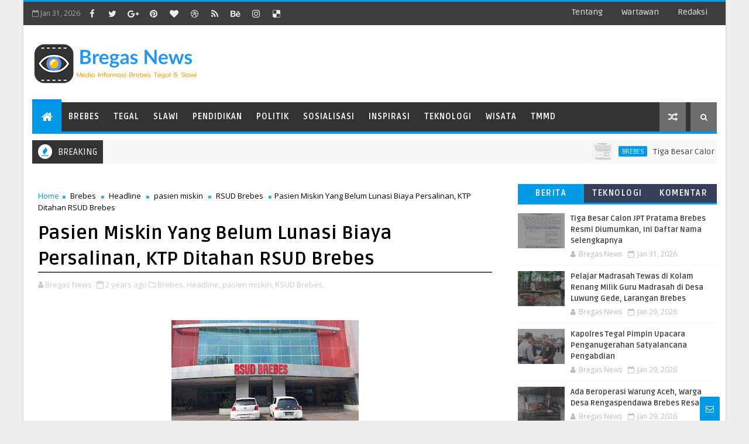

--- FILE ---
content_type: text/html; charset=utf-8
request_url: https://www.google.com/recaptcha/api2/aframe
body_size: 266
content:
<!DOCTYPE HTML><html><head><meta http-equiv="content-type" content="text/html; charset=UTF-8"></head><body><script nonce="edh-LxoK2_BmUSZhoQysXA">/** Anti-fraud and anti-abuse applications only. See google.com/recaptcha */ try{var clients={'sodar':'https://pagead2.googlesyndication.com/pagead/sodar?'};window.addEventListener("message",function(a){try{if(a.source===window.parent){var b=JSON.parse(a.data);var c=clients[b['id']];if(c){var d=document.createElement('img');d.src=c+b['params']+'&rc='+(localStorage.getItem("rc::a")?sessionStorage.getItem("rc::b"):"");window.document.body.appendChild(d);sessionStorage.setItem("rc::e",parseInt(sessionStorage.getItem("rc::e")||0)+1);localStorage.setItem("rc::h",'1769900942719');}}}catch(b){}});window.parent.postMessage("_grecaptcha_ready", "*");}catch(b){}</script></body></html>

--- FILE ---
content_type: text/javascript; charset=UTF-8
request_url: https://www.bregasnews.com/feeds/comments/default?alt=json-in-script&max-results=5&callback=jQuery111009350668692704025_1769900936478&_=1769900936479
body_size: 1820
content:
// API callback
jQuery111009350668692704025_1769900936478({"version":"1.0","encoding":"UTF-8","feed":{"xmlns":"http://www.w3.org/2005/Atom","xmlns$openSearch":"http://a9.com/-/spec/opensearchrss/1.0/","xmlns$gd":"http://schemas.google.com/g/2005","id":{"$t":"tag:blogger.com,1999:blog-443662043689609906.comments"},"updated":{"$t":"2022-12-02T00:26:12.299+07:00"},"title":{"type":"text","$t":"bregasnews.com - Koran Online Referensi Berita Pantura"},"link":[{"rel":"http://schemas.google.com/g/2005#feed","type":"application/atom+xml","href":"https:\/\/www.bregasnews.com\/feeds\/comments\/default"},{"rel":"self","type":"application/atom+xml","href":"https:\/\/www.blogger.com\/feeds\/443662043689609906\/comments\/default?alt=json-in-script\u0026max-results=5"},{"rel":"alternate","type":"text/html","href":"http:\/\/www.bregasnews.com\/"},{"rel":"hub","href":"http://pubsubhubbub.appspot.com/"},{"rel":"next","type":"application/atom+xml","href":"https:\/\/www.blogger.com\/feeds\/443662043689609906\/comments\/default?alt=json-in-script\u0026start-index=6\u0026max-results=5"}],"author":[{"name":{"$t":"Bregas News"},"uri":{"$t":"http:\/\/www.blogger.com\/profile\/16227132017061097030"},"email":{"$t":"noreply@blogger.com"},"gd$image":{"rel":"http://schemas.google.com/g/2005#thumbnail","width":"32","height":"32","src":"\/\/blogger.googleusercontent.com\/img\/b\/R29vZ2xl\/AVvXsEh4gzg17cm02QSUe3XfgKvfl_7mqlOUhDRSNaqyj_eGVT-__hABiPfM7AjLWhG0fwlYJ3QOLrEsvR6cWKHChm1K3MrAqN4UQHcCFI3uOjmBwyis_TFhTZcQ1TttWCqJadE\/s113\/LOGO+NEW+webs.jpg"}}],"generator":{"version":"7.00","uri":"http://www.blogger.com","$t":"Blogger"},"openSearch$totalResults":{"$t":"10"},"openSearch$startIndex":{"$t":"1"},"openSearch$itemsPerPage":{"$t":"5"},"entry":[{"id":{"$t":"tag:blogger.com,1999:blog-443662043689609906.post-7587146466780289269"},"published":{"$t":"2017-02-17T23:12:54.307+07:00"},"updated":{"$t":"2017-02-17T23:12:54.307+07:00"},"title":{"type":"text","$t":"Mantappp banget...salam kpk"},"content":{"type":"html","$t":"Mantappp banget...salam kpk"},"link":[{"rel":"edit","type":"application/atom+xml","href":"https:\/\/www.blogger.com\/feeds\/443662043689609906\/5480467061752428480\/comments\/default\/7587146466780289269"},{"rel":"self","type":"application/atom+xml","href":"https:\/\/www.blogger.com\/feeds\/443662043689609906\/5480467061752428480\/comments\/default\/7587146466780289269"},{"rel":"alternate","type":"text/html","href":"https:\/\/www.bregasnews.com\/2017\/02\/dgci-chapter-tegal-salurkan-bantuan.html?showComment=1487347974307#c7587146466780289269","title":""}],"author":[{"name":{"$t":"Anonymous"},"uri":{"$t":"https:\/\/www.blogger.com\/profile\/04286721850271671085"},"email":{"$t":"noreply@blogger.com"},"gd$image":{"rel":"http://schemas.google.com/g/2005#thumbnail","width":"16","height":"16","src":"https:\/\/img1.blogblog.com\/img\/b16-rounded.gif"}}],"thr$in-reply-to":{"xmlns$thr":"http://purl.org/syndication/thread/1.0","href":"https:\/\/www.bregasnews.com\/2017\/02\/dgci-chapter-tegal-salurkan-bantuan.html","ref":"tag:blogger.com,1999:blog-443662043689609906.post-5480467061752428480","source":"http://www.blogger.com/feeds/443662043689609906/posts/default/5480467061752428480","type":"text/html"},"gd$extendedProperty":[{"name":"blogger.itemClass","value":"pid-1611571248"},{"name":"blogger.displayTime","value":"17 Februari 2017 pukul 23.12"}]},{"id":{"$t":"tag:blogger.com,1999:blog-443662043689609906.post-2166068327335750230"},"published":{"$t":"2016-12-16T20:47:31.811+07:00"},"updated":{"$t":"2016-12-16T20:47:31.811+07:00"},"title":{"type":"text","$t":"Ya wis kerja sing bener, ben desa Banjaratma lebih..."},"content":{"type":"html","$t":"Ya wis kerja sing bener, ben desa Banjaratma lebih maju....terutama sektor ekonomi,sosial,olah ragane...sip golagosip..top markotop...."},"link":[{"rel":"edit","type":"application/atom+xml","href":"https:\/\/www.blogger.com\/feeds\/443662043689609906\/8075995582363221968\/comments\/default\/2166068327335750230"},{"rel":"self","type":"application/atom+xml","href":"https:\/\/www.blogger.com\/feeds\/443662043689609906\/8075995582363221968\/comments\/default\/2166068327335750230"},{"rel":"alternate","type":"text/html","href":"https:\/\/www.bregasnews.com\/2016\/12\/pelantikan-pengurus-karang-taruna-eka.html?showComment=1481896051811#c2166068327335750230","title":""}],"author":[{"name":{"$t":"Anonymous"},"uri":{"$t":"https:\/\/www.blogger.com\/profile\/13322077276085306286"},"email":{"$t":"noreply@blogger.com"},"gd$image":{"rel":"http://schemas.google.com/g/2005#thumbnail","width":"16","height":"16","src":"https:\/\/img1.blogblog.com\/img\/b16-rounded.gif"}}],"thr$in-reply-to":{"xmlns$thr":"http://purl.org/syndication/thread/1.0","href":"https:\/\/www.bregasnews.com\/2016\/12\/pelantikan-pengurus-karang-taruna-eka.html","ref":"tag:blogger.com,1999:blog-443662043689609906.post-8075995582363221968","source":"http://www.blogger.com/feeds/443662043689609906/posts/default/8075995582363221968","type":"text/html"},"gd$extendedProperty":[{"name":"blogger.itemClass","value":"pid-1365184240"},{"name":"blogger.displayTime","value":"16 Desember 2016 pukul 20.47"}]},{"id":{"$t":"tag:blogger.com,1999:blog-443662043689609906.post-476391919872270421"},"published":{"$t":"2016-10-11T03:40:44.158+07:00"},"updated":{"$t":"2016-10-11T03:40:44.158+07:00"},"title":{"type":"text","$t":"Ini berita apa opini pribadi? Yang menggugat dan d..."},"content":{"type":"html","$t":"Ini berita apa opini pribadi? Yang menggugat dan digugat sama sama tidak jelasnya...."},"link":[{"rel":"edit","type":"application/atom+xml","href":"https:\/\/www.blogger.com\/feeds\/443662043689609906\/6611404477622629128\/comments\/default\/476391919872270421"},{"rel":"self","type":"application/atom+xml","href":"https:\/\/www.blogger.com\/feeds\/443662043689609906\/6611404477622629128\/comments\/default\/476391919872270421"},{"rel":"alternate","type":"text/html","href":"https:\/\/www.bregasnews.com\/2016\/10\/terkait-kip-akhirnya-rsud-brebes.html?showComment=1476132044158#c476391919872270421","title":""}],"author":[{"name":{"$t":"Anonymous"},"uri":{"$t":"https:\/\/www.blogger.com\/profile\/11606494978034653866"},"email":{"$t":"noreply@blogger.com"},"gd$image":{"rel":"http://schemas.google.com/g/2005#thumbnail","width":"16","height":"16","src":"https:\/\/img1.blogblog.com\/img\/b16-rounded.gif"}}],"thr$in-reply-to":{"xmlns$thr":"http://purl.org/syndication/thread/1.0","href":"https:\/\/www.bregasnews.com\/2016\/10\/terkait-kip-akhirnya-rsud-brebes.html","ref":"tag:blogger.com,1999:blog-443662043689609906.post-6611404477622629128","source":"http://www.blogger.com/feeds/443662043689609906/posts/default/6611404477622629128","type":"text/html"},"gd$extendedProperty":[{"name":"blogger.itemClass","value":"pid-115153403"},{"name":"blogger.displayTime","value":"11 Oktober 2016 pukul 03.40"}]},{"id":{"$t":"tag:blogger.com,1999:blog-443662043689609906.post-7183043024937409202"},"published":{"$t":"2016-10-11T03:36:52.642+07:00"},"updated":{"$t":"2016-10-11T03:36:52.642+07:00"},"title":{"type":"text","$t":"Ini berita apa opini pribadi? Yang menggugat dan d..."},"content":{"type":"html","$t":"Ini berita apa opini pribadi? Yang menggugat dan digugat sama sama tidak jelasnya...."},"link":[{"rel":"edit","type":"application/atom+xml","href":"https:\/\/www.blogger.com\/feeds\/443662043689609906\/6611404477622629128\/comments\/default\/7183043024937409202"},{"rel":"self","type":"application/atom+xml","href":"https:\/\/www.blogger.com\/feeds\/443662043689609906\/6611404477622629128\/comments\/default\/7183043024937409202"},{"rel":"alternate","type":"text/html","href":"https:\/\/www.bregasnews.com\/2016\/10\/terkait-kip-akhirnya-rsud-brebes.html?showComment=1476131812642#c7183043024937409202","title":""}],"author":[{"name":{"$t":"Anonymous"},"uri":{"$t":"https:\/\/www.blogger.com\/profile\/11606494978034653866"},"email":{"$t":"noreply@blogger.com"},"gd$image":{"rel":"http://schemas.google.com/g/2005#thumbnail","width":"16","height":"16","src":"https:\/\/img1.blogblog.com\/img\/b16-rounded.gif"}}],"thr$in-reply-to":{"xmlns$thr":"http://purl.org/syndication/thread/1.0","href":"https:\/\/www.bregasnews.com\/2016\/10\/terkait-kip-akhirnya-rsud-brebes.html","ref":"tag:blogger.com,1999:blog-443662043689609906.post-6611404477622629128","source":"http://www.blogger.com/feeds/443662043689609906/posts/default/6611404477622629128","type":"text/html"},"gd$extendedProperty":[{"name":"blogger.itemClass","value":"pid-115153403"},{"name":"blogger.displayTime","value":"11 Oktober 2016 pukul 03.36"}]},{"id":{"$t":"tag:blogger.com,1999:blog-443662043689609906.post-2564004414465249156"},"published":{"$t":"2016-09-24T11:39:13.318+07:00"},"updated":{"$t":"2016-09-24T11:39:13.318+07:00"},"title":{"type":"text","$t":"Haha... pimpinan DPC ne ora beres dadine pada ribu..."},"content":{"type":"html","$t":"Haha... pimpinan DPC ne ora beres dadine pada ribut dwek"},"link":[{"rel":"edit","type":"application/atom+xml","href":"https:\/\/www.blogger.com\/feeds\/443662043689609906\/7251364478248742254\/comments\/default\/2564004414465249156"},{"rel":"self","type":"application/atom+xml","href":"https:\/\/www.blogger.com\/feeds\/443662043689609906\/7251364478248742254\/comments\/default\/2564004414465249156"},{"rel":"alternate","type":"text/html","href":"https:\/\/www.bregasnews.com\/2016\/09\/ahmad-mustaqim-tak-ada-perpecahan-di.html?showComment=1474691953318#c2564004414465249156","title":""}],"author":[{"name":{"$t":"Anonymous"},"uri":{"$t":"https:\/\/www.blogger.com\/profile\/17921592215523161149"},"email":{"$t":"noreply@blogger.com"},"gd$image":{"rel":"http://schemas.google.com/g/2005#thumbnail","width":"16","height":"16","src":"https:\/\/img1.blogblog.com\/img\/b16-rounded.gif"}}],"thr$in-reply-to":{"xmlns$thr":"http://purl.org/syndication/thread/1.0","href":"https:\/\/www.bregasnews.com\/2016\/09\/ahmad-mustaqim-tak-ada-perpecahan-di.html","ref":"tag:blogger.com,1999:blog-443662043689609906.post-7251364478248742254","source":"http://www.blogger.com/feeds/443662043689609906/posts/default/7251364478248742254","type":"text/html"},"gd$extendedProperty":[{"name":"blogger.itemClass","value":"pid-740049113"},{"name":"blogger.displayTime","value":"24 September 2016 pukul 11.39"}]}]}});

--- FILE ---
content_type: text/javascript; charset=UTF-8
request_url: https://www.bregasnews.com/feeds/posts/default?alt=json-in-script&callback=jQuery111009350668692704025_1769900936484&_=1769900936485
body_size: 64250
content:
// API callback
jQuery111009350668692704025_1769900936484({"version":"1.0","encoding":"UTF-8","feed":{"xmlns":"http://www.w3.org/2005/Atom","xmlns$openSearch":"http://a9.com/-/spec/opensearchrss/1.0/","xmlns$blogger":"http://schemas.google.com/blogger/2008","xmlns$georss":"http://www.georss.org/georss","xmlns$gd":"http://schemas.google.com/g/2005","xmlns$thr":"http://purl.org/syndication/thread/1.0","id":{"$t":"tag:blogger.com,1999:blog-443662043689609906"},"updated":{"$t":"2026-01-31T18:46:35.501+07:00"},"category":[{"term":"Headline"},{"term":"TMMD"},{"term":"Brebes"},{"term":"GENPPARI"},{"term":"pariwisata"},{"term":"kompolnas"},{"term":"Kota Tegal"},{"term":"Pendidikan"},{"term":"Tegal"},{"term":"Slawi"},{"term":"artikel"},{"term":"Kodim"},{"term":"opini masyarakat"},{"term":"Hukum"},{"term":"Bencana Alam"},{"term":"_Kodim 0713\/Brebes"},{"term":"Dede farhan aulawi"},{"term":"polres brebes"},{"term":"jawa tengah"},{"term":"Kriminal"},{"term":"Politik"},{"term":"Kesehatan"},{"term":"Pemerintahan"},{"term":"Banjir"},{"term":"Nasional"},{"term":"Pilkada"},{"term":"Berita"},{"term":"GNPK RI"},{"term":"Sosialisasi"},{"term":"A22kedua"},{"term":"Liputan Khusus TMMD"},{"term":"Pertanian"},{"term":"Surakarta"},{"term":"pilkada brebes 2024"},{"term":"Pelatihan"},{"term":"Cimahi"},{"term":"Cikuya"},{"term":"Spiritual"},{"term":"kpu brebes"},{"term":"Desa Cikuya"},{"term":"Semarang"},{"term":"olahraga"},{"term":"pramuka"},{"term":"tni"},{"term":"Proyek"},{"term":"babinsa"},{"term":"kebakaran"},{"term":"Dana Desa"},{"term":"Longsor"},{"term":"Wisata"},{"term":"dewi aryani"},{"term":"PKB"},{"term":"korem"},{"term":"polri"},{"term":"Puisi"},{"term":"Vaksin corona"},{"term":"covid 19"},{"term":"intelejen"},{"term":"Bupati Brebes"},{"term":"bansos"},{"term":"ramadhan"},{"term":"Seni"},{"term":"headline pilkada 2024"},{"term":"jawa barat"},{"term":"peringatan HUT RI"},{"term":"walikota tegal"},{"term":"Jakarta"},{"term":"RTLH"},{"term":"Sport"},{"term":"bulan ramadhan"},{"term":"penemuan mayat"},{"term":"umkm"},{"term":"Partai Politik"},{"term":"pilkada 2024"},{"term":"Mural"},{"term":"arus mudik"},{"term":"baksos"},{"term":"kodam"},{"term":"peduli bencana"},{"term":"Sosial"},{"term":"persab"},{"term":"polda jateng"},{"term":"polres kota tegal"},{"term":"Apel"},{"term":"Kapolres Brebes"},{"term":"Kecelakaan Lalu Lintas"},{"term":"ansor"},{"term":"covid-19"},{"term":"kapolri"},{"term":"Ormas"},{"term":"PPKM"},{"term":"Teknologi"},{"term":"dede farhan"},{"term":"Dandim Brebes"},{"term":"Donor Darah"},{"term":"HUT TNI"},{"term":"KKN"},{"term":"Karya bhakti"},{"term":"Pelantikan"},{"term":"RSUD Brebes"},{"term":"komsos"},{"term":"Karangtaruna"},{"term":"Kerja Bhakti"},{"term":"Pemalang"},{"term":"Pungli"},{"term":"T16"},{"term":"banyumas"},{"term":"program KB"},{"term":"proyek bermasalah"},{"term":"sinergitas TNI - Polri"},{"term":"universitas"},{"term":"wartawan"},{"term":"DPRD kota Tegal"},{"term":"KIP"},{"term":"Korupsi"},{"term":"Peristiwa"},{"term":"Razia"},{"term":"kebakaran rumah"},{"term":"pandemi corona"},{"term":"sepakbola"},{"term":"Ekonomi"},{"term":"HUT Brebes"},{"term":"NU"},{"term":"PDI Perjuangan"},{"term":"Penghijauan"},{"term":"Perijinan"},{"term":"Polres"},{"term":"Reses"},{"term":"bantuan"},{"term":"bela negara"},{"term":"haris turino"},{"term":"ketahanan pangan"},{"term":"narkoba"},{"term":"polres Tegal kota"},{"term":"sepak bola"},{"term":"Bisnis"},{"term":"Jalan Rusak"},{"term":"Kabupaten Tegal"},{"term":"Kunker"},{"term":"PPKM Darurat"},{"term":"PTSL"},{"term":"Upacara"},{"term":"anak tenggelam"},{"term":"bencana longsor"},{"term":"bulan puasa"},{"term":"halal bi halal"},{"term":"korban Tenggelam"},{"term":"mudik"},{"term":"paramitha widya kusuma"},{"term":"patroli gabungan"},{"term":"pemudik"},{"term":"penanggulangan bencana"},{"term":"rest area"},{"term":"vaksinasi"},{"term":"vaksinasi covid-19"},{"term":"20b"},{"term":"Audensi"},{"term":"BLT"},{"term":"Bandung"},{"term":"DPRD Brebes"},{"term":"ICMI"},{"term":"Jalan Sehat"},{"term":"Lomba"},{"term":"Olah Raga"},{"term":"Pemilu 2024"},{"term":"corona"},{"term":"demo"},{"term":"headine"},{"term":"lakalantas"},{"term":"mitha - wurja"},{"term":"organisasi"},{"term":"partai golkar"},{"term":"pembagian masker"},{"term":"pembagian takjil"},{"term":"pencegahan korupsi"},{"term":"persab brebes"},{"term":"pokir"},{"term":"polres tegal"},{"term":"Angin puting beliung"},{"term":"BPNT"},{"term":"Banjir Brebes"},{"term":"Brebes  headline"},{"term":"KIB"},{"term":"Karhutla"},{"term":"Koperasi"},{"term":"Kuliner"},{"term":"Lalulintas"},{"term":"Latihan Menembak"},{"term":"Operasi Yustisi"},{"term":"PPDB"},{"term":"Seminar"},{"term":"arus balik"},{"term":"bencana banjir"},{"term":"curanmor"},{"term":"imlek"},{"term":"investor"},{"term":"kapolres"},{"term":"konser musik"},{"term":"mahasiswa"},{"term":"pekalongan"},{"term":"proyek dana desa"},{"term":"proyek dd"},{"term":"ramadhan 2025"},{"term":"strategi perang"},{"term":"swasembada pangan"},{"term":"turnamen sepak bola"},{"term":"vaksin"},{"term":"ziarah"},{"term":"BIN"},{"term":"BPJS"},{"term":"Hari Raya"},{"term":"Islam"},{"term":"Jurnalis"},{"term":"Kasus"},{"term":"Nahdatul Ulama"},{"term":"Natal"},{"term":"PDIP"},{"term":"PDIP Perjuangan"},{"term":"Penemuan mayat tanpa identitas"},{"term":"Rakor"},{"term":"SDM"},{"term":"Simulasi"},{"term":"UNY"},{"term":"Yogyakarta"},{"term":"aksi demo"},{"term":"anti korupsi"},{"term":"asusila"},{"term":"banjir rob"},{"term":"bantarkawung"},{"term":"bantuan Sembako"},{"term":"batang"},{"term":"bintek"},{"term":"brebes expo"},{"term":"bupati Tegal"},{"term":"cegah virus covid 19"},{"term":"desa bangsri"},{"term":"dewan"},{"term":"genpari"},{"term":"hari kartini"},{"term":"hari raya qurban"},{"term":"jalan longsor"},{"term":"jembatan putus"},{"term":"kapolda"},{"term":"karate"},{"term":"kepolisian"},{"term":"mistik"},{"term":"mudik lebaran"},{"term":"orang tenggelam"},{"term":"pasarmalam"},{"term":"patroli malam"},{"term":"pelajar"},{"term":"pemusnahan miras"},{"term":"pencegahan teroris"},{"term":"penegakan perda"},{"term":"perikanan"},{"term":"peternakan"},{"term":"presiden jokowi"},{"term":"razia gabungan"},{"term":"religi"},{"term":"sampah"},{"term":"teroris"},{"term":"virus corona"},{"term":"wakil walikota Tegal"},{"term":"Aksi Unjuk Rasa"},{"term":"Alfamart"},{"term":"BPN"},{"term":"Inspiratif"},{"term":"Jalan Pantura"},{"term":"Jateng"},{"term":"KPU"},{"term":"Kapolda  Jateng"},{"term":"Kodim 0713\/Brebes"},{"term":"Kodim Brebes"},{"term":"Kontruksi"},{"term":"LSM"},{"term":"Maulid Nabi"},{"term":"Nobar"},{"term":"Pajak"},{"term":"Pelanggaran Perda"},{"term":"Pembagian nasi bungkus"},{"term":"Pemilu"},{"term":"Pesantren"},{"term":"Rehab RTLH"},{"term":"SKTM"},{"term":"TNI Peduli"},{"term":"Tahun Baru 2017"},{"term":"Tawuran Pelajar"},{"term":"Tegal kota"},{"term":"Wisuda"},{"term":"aksi sosial"},{"term":"aksi unras"},{"term":"antisipasi bencana"},{"term":"aspirasi"},{"term":"bahaya narkoba"},{"term":"bencana"},{"term":"bencana alam longsor"},{"term":"bnk"},{"term":"bunuh diri"},{"term":"dapur umum"},{"term":"evakuasi korban bencana"},{"term":"hari raya idul fitri"},{"term":"kapolda jateng"},{"term":"kecelakaan"},{"term":"kecelakaan kereta api"},{"term":"knpi"},{"term":"kopasus"},{"term":"kosmetik"},{"term":"lapangan Tembak Kodim Brebes"},{"term":"lingkungan hidup"},{"term":"lomba mancing"},{"term":"media"},{"term":"ndasmumet"},{"term":"nelayan"},{"term":"orang hilang"},{"term":"pancasila"},{"term":"pantai randusanga indah"},{"term":"patroli"},{"term":"pembagian sembako"},{"term":"pemuda pancasila"},{"term":"pendidikan politik"},{"term":"perang"},{"term":"perbaikan jalan"},{"term":"perumahan"},{"term":"petani bawang merah"},{"term":"pilgub jateng"},{"term":"pns"},{"term":"polisi"},{"term":"reses dewan"},{"term":"rohingya"},{"term":"santunan anak yatim"},{"term":"santunan anak yatim piatu"},{"term":"satpol PP"},{"term":"seniman"},{"term":"sertijab"},{"term":"sidamulya"},{"term":"sungai"},{"term":"sungai pemali"},{"term":"tenggelam"},{"term":"toko modern"},{"term":"tokoh masyarakat"},{"term":"warung aceh"},{"term":"ABK Tenggelam"},{"term":"ASKAB"},{"term":"Aksi Babinsa"},{"term":"BK DPRD Kota Tegal"},{"term":"Bali"},{"term":"Bantuan korban banjir"},{"term":"Bimtek"},{"term":"Bulog"},{"term":"Bumdes"},{"term":"Capres"},{"term":"Cirebon"},{"term":"DPR"},{"term":"Danrem"},{"term":"Disabilitas"},{"term":"Exit Tol Brebes"},{"term":"Guru"},{"term":"HUT RI"},{"term":"HUT kabupaten tegal"},{"term":"Hari Ibu"},{"term":"Harlah NU"},{"term":"Ilmu pengetahuan"},{"term":"Jembatan"},{"term":"Jumat berkah"},{"term":"KB Kes"},{"term":"KPMDB"},{"term":"Karya bakti TNI Brebes"},{"term":"Kebakaran hutan Perhutani Pekalongan Barat"},{"term":"Keracunan massal"},{"term":"Liburan"},{"term":"Lingkungan"},{"term":"Longsor Salem Brebes"},{"term":"Longsor tebing"},{"term":"Mitigasi Bencana Banjir"},{"term":"PBB"},{"term":"PKL"},{"term":"PLN"},{"term":"PMI"},{"term":"PSSI"},{"term":"PWI Brebes"},{"term":"Pantai randusanga Indah Brebes"},{"term":"Pariwsata"},{"term":"Pembukaan TMMD"},{"term":"Pemusnahan Miras Polres Brebes"},{"term":"Perbankan"},{"term":"Perda"},{"term":"Peresmian"},{"term":"Pertahanan"},{"term":"Pertahanan negara"},{"term":"Pijat"},{"term":"Pramuka Saka Wira Kartika"},{"term":"Prona"},{"term":"RS Kardinah"},{"term":"RUMPPI"},{"term":"Satlantas"},{"term":"Sulawesi Selatan"},{"term":"TPA"},{"term":"TPS"},{"term":"Talk show Aksi Babinsa"},{"term":"Tanah longsor"},{"term":"Tebing longsor"},{"term":"UMUS Brebes"},{"term":"agama"},{"term":"apeksi"},{"term":"bangun jalan"},{"term":"bantuan banjir"},{"term":"bawang merah"},{"term":"bawaslu"},{"term":"brimob"},{"term":"bukber"},{"term":"caleg"},{"term":"capres 2024"},{"term":"desa"},{"term":"doa bersama"},{"term":"grand dian hotel brebes"},{"term":"guru besar"},{"term":"gus dawan"},{"term":"haji"},{"term":"hari besar"},{"term":"hari bhayangkara"},{"term":"hari kesaktian pancasila"},{"term":"hari olah raga nasioal"},{"term":"hari pahlawan"},{"term":"ibadah"},{"term":"ilmu forensik"},{"term":"informasi"},{"term":"jabar"},{"term":"jamaah haji"},{"term":"jumat bersih"},{"term":"kamtibmas"},{"term":"kapolres tegal kota"},{"term":"karnaval hut ri"},{"term":"karya bhakti TNI bedah rumah"},{"term":"keamanan"},{"term":"kebakaran hutan meluas"},{"term":"kemenag"},{"term":"kerja bakti"},{"term":"khilafatul muslimin"},{"term":"komunikasi"},{"term":"korban banjir"},{"term":"kpud brebes"},{"term":"mayat tanpa identitas"},{"term":"motivasi"},{"term":"muhaimin"},{"term":"muhammadiyah"},{"term":"new normal"},{"term":"normalisasi sungai sigeleng"},{"term":"obat terlarang"},{"term":"operasi patuh candi"},{"term":"operasi pekat"},{"term":"p3k"},{"term":"pamor wicaksono"},{"term":"panen padi"},{"term":"panjat tebing"},{"term":"paskah"},{"term":"pdip brebes"},{"term":"pelantikan pejabat"},{"term":"pelatihan intelejen"},{"term":"pelatihan militer"},{"term":"pelatihan pijat"},{"term":"pembunuhan"},{"term":"pemilu 2019"},{"term":"pencak silat"},{"term":"pencegahan terorisme"},{"term":"penegakan hukum"},{"term":"pengajian"},{"term":"pengamanan"},{"term":"penghargaan"},{"term":"pengolahan sampah"},{"term":"penjaringan perangkat desa"},{"term":"perkebunan"},{"term":"pers"},{"term":"persit"},{"term":"pertambangan"},{"term":"pesta demokrasi"},{"term":"pohon tumbang"},{"term":"polsek paguyangan"},{"term":"ponpes"},{"term":"program 100 hari"},{"term":"proyek KPT"},{"term":"proyek brebes"},{"term":"puskesmas"},{"term":"razia masker"},{"term":"remisi"},{"term":"sertijab kapolres"},{"term":"sertijab polres brebes"},{"term":"situs purbakala"},{"term":"sunatan massal"},{"term":"tahun baru"},{"term":"tahun baru 2020"},{"term":"tanam pohon"},{"term":"tanggul kritis"},{"term":"tanggul sungai terkikis"},{"term":"terorisme"},{"term":"tipikor"},{"term":"universitas bakri"},{"term":"unras"},{"term":"yatim piatu"},{"term":"APTI"},{"term":"Addensi"},{"term":"Ahmad Luthfi"},{"term":"Ajudan"},{"term":"Aksi Babinsa Brebes"},{"term":"Aksi pungut sampah"},{"term":"BKAD"},{"term":"BPBD Brebes"},{"term":"BUMD"},{"term":"Babinsa Brebes"},{"term":"Bakti Sosial Puskesmas"},{"term":"Bakti sosial"},{"term":"Banjarharjo Brebes"},{"term":"Bantuan Muspika dan Puskesmas Bumiayu"},{"term":"Bantuan sosial"},{"term":"Bantuan telur"},{"term":"Bazar"},{"term":"Bogor"},{"term":"Brebe"},{"term":"DAK"},{"term":"DBD"},{"term":"DD"},{"term":"DPRD Tegal"},{"term":"DPRRI"},{"term":"DPU Brebes"},{"term":"Debat Publik"},{"term":"Dinas Bina Marga Provinsi Jateng"},{"term":"Dinsos"},{"term":"Dirgahayu TNI"},{"term":"FGD"},{"term":"FKUB"},{"term":"FPTI"},{"term":"Gedung BLK"},{"term":"Gelandangan"},{"term":"Gerindra"},{"term":"Gubernur Jateng Ganjar Pranowo"},{"term":"HUT Korem 071 Wijayakusuma"},{"term":"HUT RI ke 80"},{"term":"Halte"},{"term":"Hari Kontrasepsi Sedunia"},{"term":"Hasil rapid test"},{"term":"Hedline"},{"term":"Hradline"},{"term":"Hut ri ke 74"},{"term":"IKM"},{"term":"Industri"},{"term":"Isro miroj"},{"term":"Jalan tertutup longsor"},{"term":"Jumat curhat"},{"term":"KONI"},{"term":"KPAI"},{"term":"KPKNL"},{"term":"KPPS"},{"term":"KPT ambruk"},{"term":"Karnaval\/pawai pembangunan"},{"term":"Kasatlantas"},{"term":"Kebakaran di Brebes"},{"term":"Kecantikan"},{"term":"Kecelakaan di Jalan Raya Pantura"},{"term":"Kecelakaan kereta api di Brebes"},{"term":"Kejuaraan Karate"},{"term":"Kejurnas Grasstrack Kapolres Brebes Cup"},{"term":"Keluarga berencana"},{"term":"Kodim 0713 Brebes"},{"term":"Komunitas"},{"term":"Korsleting Listrik"},{"term":"Kwarcab Brebes"},{"term":"LSM.GMBI"},{"term":"Latbakjatri"},{"term":"Linmas"},{"term":"Lomba Karya Jurnalistik TMMD"},{"term":"Makadam"},{"term":"Mitigasi bencana alam"},{"term":"Motor dinas Babinsa"},{"term":"Motor dinas TNI"},{"term":"NKRI"},{"term":"Neuroleadership"},{"term":"Nutrisi Wijayakusuma"},{"term":"OW Guci"},{"term":"Operasi Lilin Candi"},{"term":"Operasi Zebra Candi"},{"term":"Operasi bibir sumbing"},{"term":"PAI"},{"term":"PAPPRI"},{"term":"PDAM Brebes"},{"term":"PDAM Tirta Baribis Brebes"},{"term":"PDIP kota tegal"},{"term":"PKH"},{"term":"PKI"},{"term":"PSDA"},{"term":"PSN"},{"term":"PT SMJ"},{"term":"Pantai Randusanga Indah (Parin) Brebes"},{"term":"Papua"},{"term":"Pelantikan Kades"},{"term":"Pembangunan lapangan tembak pistol"},{"term":"Pembekalan bela negara para pelajar"},{"term":"Penambalan tanggul"},{"term":"Pendidikan Bintara"},{"term":"Penemuan kerangka manusia"},{"term":"Penemuan mayat mengapung"},{"term":"Pengecoran jalan"},{"term":"Pengenalan profesi TNI"},{"term":"Penutupan TMMD Sengkuyung"},{"term":"Perahu tanpa awak"},{"term":"Peraturan"},{"term":"Petani"},{"term":"Pilgub"},{"term":"PkM"},{"term":"Positif covid-19"},{"term":"Prajurit"},{"term":"Protokol Kesehatan Covid-19"},{"term":"Proyek galian pipa PDAM"},{"term":"Purbalingga"},{"term":"Pusdiklat Genppari"},{"term":"RSUD Bumiayu"},{"term":"RSUD Kardinah tegal"},{"term":"Radio Singosari FM"},{"term":"Rumah Baca Anak"},{"term":"Rumah Roboh termakan usia"},{"term":"SID"},{"term":"STKINDO"},{"term":"Security"},{"term":"Silaturahmi TNI"},{"term":"Sungai Cisanggarung"},{"term":"Surabaya"},{"term":"TBC"},{"term":"THR"},{"term":"TMMD Sengkuyung"},{"term":"TMMD Sengkuyung Brebes"},{"term":"TNI Polri"},{"term":"TPHD"},{"term":"Talud"},{"term":"Tersengat listrik"},{"term":"Tes Urin"},{"term":"UPS Tegal"},{"term":"Warung esek-esek"},{"term":"Wawasan kebangsaan"},{"term":"Ziarah rombongan"},{"term":"add"},{"term":"aduan masyarakat"},{"term":"air bersih"},{"term":"aksi Long March"},{"term":"aksi demo buruh"},{"term":"aksi warga"},{"term":"aplikasi"},{"term":"asprindo"},{"term":"atlet"},{"term":"atlet Brebes"},{"term":"bakti sosial renovasi Rumah Tidak Layak Huni"},{"term":"banjarnegara"},{"term":"banjir kiriman"},{"term":"banjir limpasan air sungai"},{"term":"bantuan beras"},{"term":"bantuan pompa air"},{"term":"barang antik"},{"term":"bareskrim polri"},{"term":"batik"},{"term":"batik bangsin"},{"term":"bekas galian pipa membahayakan pengguna jalan"},{"term":"bencana alam banjir"},{"term":"bencana longsor di Brebes"},{"term":"berbagi takjil"},{"term":"berita duka"},{"term":"bersih-bersih masjid kodim"},{"term":"biksu"},{"term":"bina marga"},{"term":"cinta tanah air"},{"term":"cipta kondisi"},{"term":"cor beton"},{"term":"covid-19 virus corona"},{"term":"cucak ijo Kostrad"},{"term":"cyber"},{"term":"cyber army"},{"term":"dakwah islam"},{"term":"dampak covid19"},{"term":"dampak perang"},{"term":"danramil"},{"term":"demo mahasiswa"},{"term":"desa wisata"},{"term":"digital"},{"term":"diklat"},{"term":"dinas kesehatan"},{"term":"ditpolair"},{"term":"e ktp"},{"term":"edukasi bela negara"},{"term":"edukasi keuangan"},{"term":"emas kyorugi atau sparring taekwondo"},{"term":"energi"},{"term":"evakuasi material longsor"},{"term":"farmasi"},{"term":"futsal"},{"term":"gada pratama"},{"term":"gantangan burung Brebes"},{"term":"gedung"},{"term":"geng motor"},{"term":"gotong royong"},{"term":"gubuk terendam banjir"},{"term":"halal bihalal"},{"term":"hari buruh"},{"term":"hari buruh internasional"},{"term":"hari jadi kabupaten tegal"},{"term":"hari santri"},{"term":"hari sumpah pemuda"},{"term":"harkodia"},{"term":"hut brebes ke 342"},{"term":"hut ri ke 71"},{"term":"idul adha"},{"term":"ilmu"},{"term":"indomart"},{"term":"infrastruktur"},{"term":"insfrastruktur"},{"term":"insiden"},{"term":"intelegen"},{"term":"irigasi"},{"term":"islami"},{"term":"islamik center brebes"},{"term":"jajanan"},{"term":"jalan"},{"term":"jamkesda"},{"term":"janda Bumiayu Brebes"},{"term":"jembatan ambrol"},{"term":"jut"},{"term":"kapolres tegal"},{"term":"karaoke"},{"term":"kebakaran hutan dipadamkan"},{"term":"kebersihan"},{"term":"kejuaraan panjat tebing"},{"term":"kejutan di HUT TNI Kodim Brebes"},{"term":"kekeringan"},{"term":"keluarga positif covid-19"},{"term":"kendala di PLN"},{"term":"kepemimpinan"},{"term":"keracunan makanan pendamping Balita"},{"term":"kesbangpol"},{"term":"knalpot brong"},{"term":"kominfo"},{"term":"komnas disabilitas"},{"term":"komponas"},{"term":"konser dewa 19"},{"term":"koperasi merah putih"},{"term":"korban tenggelam di perairan Tegal"},{"term":"korban tertabrak kereta api"},{"term":"kpk"},{"term":"krisis air"},{"term":"lahan parkir"},{"term":"lapas brebes"},{"term":"lebaran 2022"},{"term":"liburan lebaran 2024"},{"term":"limbah industri"},{"term":"longsor mengancam pintu air"},{"term":"mabes polri"},{"term":"magelang"},{"term":"manajemen"},{"term":"mayat di saluran irigasi"},{"term":"media informasi"},{"term":"medsos"},{"term":"memeriahkan HUT RI"},{"term":"mendukung operasional TNI\/Babinsa"},{"term":"mesin"},{"term":"motor trail"},{"term":"mudik 2023"},{"term":"mudik lebaran 2019"},{"term":"nakes"},{"term":"nataru"},{"term":"nyamuk demam berdarah"},{"term":"obyek wisata"},{"term":"one way"},{"term":"operasi"},{"term":"operasi Ramadniya"},{"term":"operasi candi 2025"},{"term":"operasi premanisme"},{"term":"organisasi wartawan"},{"term":"pabrik"},{"term":"pabrik tidak berijin"},{"term":"pangdam"},{"term":"panjat dinding"},{"term":"pariwista"},{"term":"pasar"},{"term":"pasar induk brebes"},{"term":"pasar modern"},{"term":"pasar tradisional"},{"term":"paskibraka"},{"term":"patroli gereja"},{"term":"paud"},{"term":"peduli banjir"},{"term":"peduli sampah"},{"term":"pelanggaran politik"},{"term":"pemasangan guardrail"},{"term":"pembebasan lahan"},{"term":"pembentukan karakter"},{"term":"pemberantasan korupsi"},{"term":"pembuatan jalan darurat"},{"term":"pembuatan tanggul darurat"},{"term":"pemerhati intelejen"},{"term":"pemerhati sosial"},{"term":"pemilihan perangkat desa"},{"term":"penambalan tanggul sungai berlubang"},{"term":"penanaman mangrove"},{"term":"pencarian nelayan hilang di tengah laut"},{"term":"pencegahan aksi premanisme"},{"term":"pencegahan bencana alam"},{"term":"pencegahan covid19"},{"term":"pencucian uang"},{"term":"pencurian"},{"term":"penemuan mayat bayi"},{"term":"penemuan mayat di sungai"},{"term":"penemuan tulang-tulang manusia"},{"term":"penerbangan"},{"term":"penertiban bangunan liar"},{"term":"pengaman Nataru"},{"term":"pengamanan natal dan tahun baru"},{"term":"pengamanan pemilu"},{"term":"pengamat"},{"term":"pengamat sosial"},{"term":"penganiayaan"},{"term":"penggalian kerangka korban longsor"},{"term":"pengibaran Bendera Merah Putih setengah tiang"},{"term":"penyalahgunaan BBM Bersubsidi"},{"term":"penyaluran Dana Desa"},{"term":"penyemprotan disempektan"},{"term":"penyimpangan DD"},{"term":"perawatan"},{"term":"perayaan hut ri"},{"term":"perbaikan talud"},{"term":"perdagangan"},{"term":"perhutanan"},{"term":"perhutani"},{"term":"perjudian"},{"term":"perpustakaan"},{"term":"persit brebes"},{"term":"pertahanan masa depan"},{"term":"pilar kebangsaan"},{"term":"pilkada jateng"},{"term":"pilkada jateng 2024"},{"term":"pilkades"},{"term":"pilpres"},{"term":"pindah satuan"},{"term":"pisah sambut"},{"term":"polair"},{"term":"polairut"},{"term":"polisi RW"},{"term":"premanisme"},{"term":"pria nekat bunuh diri"},{"term":"proyek fisik"},{"term":"proyek pokir"},{"term":"puan maharani"},{"term":"punk"},{"term":"pupuk"},{"term":"pupuk organik"},{"term":"pupuk ramah lingkungan"},{"term":"puting beliung"},{"term":"qurban"},{"term":"rabat beton"},{"term":"rabat beton sand sheet"},{"term":"rapat paripurna"},{"term":"razia miras"},{"term":"razia pelajar"},{"term":"razia satpol pp"},{"term":"rekayasa Lalin"},{"term":"rekor muri"},{"term":"renang"},{"term":"retribusi pasar"},{"term":"rumah buruh terbakar"},{"term":"rumah dibakar"},{"term":"rumah sakit"},{"term":"rumah terendam rob"},{"term":"salem"},{"term":"sasaran non fisik TMMD"},{"term":"satgas anti premanisme"},{"term":"satlantas polres brebes"},{"term":"satpam"},{"term":"satpol pp Brebes"},{"term":"sembako dari TNI"},{"term":"senam pagi"},{"term":"sengketa"},{"term":"siber"},{"term":"sirampog"},{"term":"situs"},{"term":"smk"},{"term":"soeratin"},{"term":"solo"},{"term":"spbu"},{"term":"surat edaran walikota tegal"},{"term":"swadaya wali murid"},{"term":"takjil"},{"term":"talk show"},{"term":"talud longsor"},{"term":"talud mencegah pengikisan tanah"},{"term":"tekhnologi"},{"term":"teknologi informasi"},{"term":"tempat karaoke"},{"term":"tenggelam di curug Rambukasang"},{"term":"teror"},{"term":"tni brebes"},{"term":"tragedi"},{"term":"turki"},{"term":"umrah"},{"term":"wali kota tegal"},{"term":"warung dibongkar petugas Satpol PP"},{"term":"wisuda STIE Widya Manggalia"},{"term":"yasmin care"},{"term":"zakat"},{"term":".headline"},{"term":".humas polres"},{"term":".sosialisasi"},{"term":".sport"},{"term":"30 September"},{"term":"AJB"},{"term":"APD"},{"term":"APSDI"},{"term":"Abrasi Tanggul Kali Pemali"},{"term":"Abutment jembatan terancam longsor"},{"term":"Aceh"},{"term":"Agen Bank Mandiri"},{"term":"Ahok"},{"term":"Aksi pembersihan lingkungan dari sampah"},{"term":"Al Quran braille"},{"term":"Alutsista"},{"term":"Anak Buah Kapal\/ABK Taiwan"},{"term":"Anak meninggal dunia"},{"term":"Anak tenggelam di sungai"},{"term":"Anggota Lapas Brebes menembak"},{"term":"Angkat Barbel\/Dumbell"},{"term":"Anti rasisme"},{"term":"Antrean kendaraan di Jalan Nasional Tegal-Purwokerto"},{"term":"Aparatur Pemerintahan"},{"term":"Apel Danramil dan Babinsa"},{"term":"Apel Gelar Pasukan Pengamanan Imlek"},{"term":"Arung Jeram Sungai Serayu Banjarnegara"},{"term":"Asgas"},{"term":"Asrofi"},{"term":"Atensi harapan Pangdam IV Diponegoro"},{"term":"Atlet Berprestasi Asal Kota Bawang"},{"term":"Atlet TNI AD"},{"term":"Atlet gulat berprestasi asal Kota Bawang Brebes"},{"term":"Audiensi masyarakat terkait amdal"},{"term":"Avanza\/Xenia kecelakaan"},{"term":"BBM Naik"},{"term":"BEM"},{"term":"BKD"},{"term":"BKKBN"},{"term":"BNNK"},{"term":"BNPP Jateng"},{"term":"BPBD"},{"term":"BPD"},{"term":"BPJ"},{"term":"BRI"},{"term":"BST (Bantuan Sosial Tunai)"},{"term":"Babinsa Brebes MPP"},{"term":"Babinsa Jadi Kades"},{"term":"Babinsa Kowad"},{"term":"Babinsa MPP"},{"term":"Babinsa Perempuan."},{"term":"Babinsa Sekolah Calon Bintara Khusus"},{"term":"Babinsa Terbaik"},{"term":"Babinsa alih tugas"},{"term":"Babinsa inspiratif"},{"term":"Babinsa motivasi dunia pendidikan"},{"term":"Bagi-bagi nasi"},{"term":"Bahaya Laten Komunis"},{"term":"Bahaya PKI"},{"term":"Bahaya Radikal Kanan dan Kiri"},{"term":"Baksi sosial"},{"term":"Balita hilang"},{"term":"Bangunan sekolah roboh"},{"term":"Banjir Sungai Babakan Brebes"},{"term":"Banjir di Ketanggungan Brebes"},{"term":"Banjir meluap sungai"},{"term":"Bantarkawung Brebes"},{"term":"Banten"},{"term":"Bantuan beras korban banjir"},{"term":"Bantuan korban banjir Brebes"},{"term":"Bantuan korban banjir rob"},{"term":"Bantuan sosial paket sembako"},{"term":"Basmi hama tikus"},{"term":"Beasiswa"},{"term":"Beladiri"},{"term":"Bencana alam puting beliung di Brebes"},{"term":"Bendung Kali Cigunung Bantarkawung Brebes"},{"term":"Bendungan Besar Malahayu Brebes"},{"term":"Bendungan notog brebes"},{"term":"Bentuk postur tubuh"},{"term":"Berbagai perlombaan menyemarakkan"},{"term":"Berita Kehilangan"},{"term":"Bhakti sosial TNI"},{"term":"Binda Jateng"},{"term":"Binsiap Apwil Puanter"},{"term":"Biologis"},{"term":"Bocah tenggelam"},{"term":"Bodyguard"},{"term":"Brebee"},{"term":"Brebew"},{"term":"Budidaya ikan lele"},{"term":"Bumiayu Brebes"},{"term":"Bung karno"},{"term":"Bunga"},{"term":"CPI"},{"term":"Calon Pengurus Pramuka"},{"term":"Calon ketua Persab"},{"term":"Caraka malam"},{"term":"Ceramah bintal Kodam IV Diponegoro"},{"term":"Ciri-ciri ular berbisa"},{"term":"DB"},{"term":"DBHCHT"},{"term":"DLH"},{"term":"DP3AP2KB"},{"term":"DPC PDIP Brebes"},{"term":"DPD rampas"},{"term":"DPR RI"},{"term":"DPRD"},{"term":"DPRD Jateng"},{"term":"DPRD Provinsi Jateng"},{"term":"DPU"},{"term":"DTKS"},{"term":"DU BPBD"},{"term":"Dalprog Kodam IV Diponegoro"},{"term":"Dampak internet"},{"term":"Dandim Brebes ulang tahun"},{"term":"Danramil menjadi Irup"},{"term":"Danramil resmi bertugas"},{"term":"Danrem 071\/WK"},{"term":"Dapur Umum banjir"},{"term":"Dapur Umum lapangan Kodim"},{"term":"Dapur umum lapangan"},{"term":"Demonstration Plot"},{"term":"Demplot"},{"term":"Demplot Koramil Sirampog Kodim Brebes"},{"term":"Desa Kecipir"},{"term":"Desa Tanggap Bencana"},{"term":"Desa membangun"},{"term":"Dibangun dengan swadaya masyarakat"},{"term":"Diduga orang gila"},{"term":"Diklat garda pratama"},{"term":"Diksar Menwa Rindam IV Diponegoro"},{"term":"Dinkesda"},{"term":"Dirgahayu Bhayangkara"},{"term":"Dirjen imigrasi"},{"term":"Diskriminasi profesi wartawan"},{"term":"Dojo Kodim"},{"term":"ETLE"},{"term":"Erosi ancam rumah"},{"term":"FBN"},{"term":"FKPPI Brebes"},{"term":"FPK"},{"term":"Fakultas hukum"},{"term":"Fongging"},{"term":"ForPBes"},{"term":"Forki"},{"term":"Freestyler"},{"term":"G 30 S PKI"},{"term":"GEI"},{"term":"GOR Brebes"},{"term":"Gadis dibawah umur diperkosa"},{"term":"Gaktib anak bolos sekolah"},{"term":"Ganjar Pranowo Cek tanggul di Brebes"},{"term":"Gantung diri"},{"term":"Gapoktan"},{"term":"Garut"},{"term":"Gerakan Kembali Bersekolah\/GKB"},{"term":"Gerakan Pramuka"},{"term":"Gerindra brebes"},{"term":"Grand Dian Hotel Brebes bersih-bersih"},{"term":"Gubernur Jateng tinjau lokasi banjir"},{"term":"Gudang Bahan Peledak Brimob meledak"},{"term":"Gugus tugas"},{"term":"Gunung slamet"},{"term":"Gus Muhaumin"},{"term":"HAM"},{"term":"HIV"},{"term":"HKN"},{"term":"HKTI"},{"term":"HMI"},{"term":"HMI kota tegal"},{"term":"HPN"},{"term":"HPN 2024"},{"term":"HPN di Brebes di Pantai Pulau Cemara"},{"term":"HSPN di Brebes"},{"term":"HUT Brebes ke 340"},{"term":"HUT Brebes ke 343"},{"term":"HUT Dedy Jaya"},{"term":"HUT Ikatan Jurnalis Brebes"},{"term":"HUT Jateng"},{"term":"HUT Kemerdekaan RI"},{"term":"HUT Persit"},{"term":"HUT Polri"},{"term":"HUT Prawita"},{"term":"HUT RI ke 75"},{"term":"HUT RI ke 76"},{"term":"HUT RI ke 78"},{"term":"HUT TNI ke-74"},{"term":"Hakekok"},{"term":"Harapan"},{"term":"Hari Bela Negara"},{"term":"Hari Infanteri"},{"term":"Hari Juang TNI AD"},{"term":"Hari Kesaktian Pancasila di Brebes"},{"term":"Hari Lingkungan Hidup Indonesia"},{"term":"Hari Olahraga Nasional"},{"term":"Hari Peduli Sampah Nasional"},{"term":"Hari Pers Nasional di Brebes"},{"term":"Hari Ulang Tahun TNI AD"},{"term":"Harkitnas"},{"term":"Headlin"},{"term":"Headline  insfrtuktur"},{"term":"Headline ramadhan"},{"term":"Heasdline"},{"term":"Hj. Idza Priyanti"},{"term":"Hongkong"},{"term":"Hutan Perhutani Pekalongan Barat terbakar"},{"term":"ICAC"},{"term":"IDI"},{"term":"IDP"},{"term":"IMO"},{"term":"IPJI"},{"term":"IPO"},{"term":"ITE"},{"term":"IWO"},{"term":"Identifikasi Inafis Polres Brebes"},{"term":"Ijin Hajatan"},{"term":"Ikan Terapi"},{"term":"Indonesia berkabung"},{"term":"Indra Kusuma"},{"term":"Instalasi air PDAM"},{"term":"Intelligence"},{"term":"Irup Upacara Bendera"},{"term":"Istaka karya"},{"term":"Istighotsah"},{"term":"Jajaran Kepolisian pasang ucapan"},{"term":"Jalan Sekolah"},{"term":"Jalan desa longsor"},{"term":"Jalan ekstrim Gunung Lio Salem Brebes"},{"term":"Jalan nasional Tegal-Purwokerto amblas"},{"term":"Jalur tengkorak di Gunung Lio Brebes"},{"term":"Jambore Pramuka Internasional di Thailand"},{"term":"Jasad tanpa identitas"},{"term":"Jateng Dirumah Saja"},{"term":"Jelajah"},{"term":"Jelajah Rimba Raya Banyumas dan Cilacap"},{"term":"Jembatan darurat"},{"term":"Jenazah ditemukan pemancing di Kali Pemali Brebes"},{"term":"Juara Lomba Karya Jurnalistik TMMD"},{"term":"KAI"},{"term":"KB"},{"term":"KB Massal"},{"term":"KJRI"},{"term":"KKI"},{"term":"KPH Pekalongan Barat"},{"term":"KPKT"},{"term":"KSPSI"},{"term":"KTT G20"},{"term":"Kabupaten brebes"},{"term":"Kades Cikuya"},{"term":"Kalinusu"},{"term":"Kamera bawah laut"},{"term":"Kapal selam tenggelam"},{"term":"Kapolres Brebes Cup 2019"},{"term":"Kapten Timnas Sepakbola"},{"term":"Kapten Timnas Sepakbola U-22"},{"term":"Karhutla Lerang Gunung Slamet"},{"term":"Karya bakti Babinsa Brebes"},{"term":"Keagamaan"},{"term":"Kebakara hutan di Brebes"},{"term":"Kebakaran Hutan Pinus Perhutani"},{"term":"Kebakaran dapur rumah"},{"term":"Kebakaran hutan Perhutani"},{"term":"Kebakaran hutan Perhutani KPH Pekalongan Barat"},{"term":"Kecelakaan beruntun"},{"term":"Kecelakaan lalu-lintas"},{"term":"Kecelakaan maut"},{"term":"Kedokteran"},{"term":"Kehidupan"},{"term":"Kejuaraan Dulongmas"},{"term":"Kejuaraan Taekwondo International"},{"term":"Kejuaraan Taekwondo International Championship"},{"term":"Kejurda Panahan Jawa Tengah"},{"term":"Kejurnas Grasstrack Championship"},{"term":"Kejurprov Jawa Tengah Arung Jeram"},{"term":"Kejutan Polres Brebes"},{"term":"Kejutan di HUT TNI dari Polri"},{"term":"Kelahiran Nabi Muhammad"},{"term":"Keluarga Kodim diberikan ceramah bintal"},{"term":"Kemacetan Jalan"},{"term":"Kenang-kenangan Kapolres Brebes"},{"term":"Kendaraan terpeleset tumpahan oli"},{"term":"Kepala Desa"},{"term":"Kepengurusan FKPPI"},{"term":"Kepramukaan"},{"term":"Kereta Api"},{"term":"Kerja bakti pembersihan sampah"},{"term":"Kerja bakti pembersihan sungai"},{"term":"Kesbangpol Brebes"},{"term":"Ketua FKPPI Brebes"},{"term":"Ketua dewan"},{"term":"Koalisi papua damai"},{"term":"Kod"},{"term":"Kode etik"},{"term":"Kodim Cilacap Juara"},{"term":"Komisi I DPR RI"},{"term":"Kompas"},{"term":"Kompetisi Pramuka se-Jateng"},{"term":"Kompolna"},{"term":"Kontingen karate Bandung"},{"term":"Kopdar"},{"term":"Koperasi Kodim Brebes"},{"term":"Kopral fasih 7 bahasa asing"},{"term":"Koramil"},{"term":"Koramil Peduli"},{"term":"Korban tewas di TKP"},{"term":"Krisis air bersih"},{"term":"Kumite Karate"},{"term":"LCR atau perahu karet disiapkan"},{"term":"LPSE"},{"term":"Labelisasi PKH"},{"term":"Lagu dan tarian sajojo"},{"term":"Lampung"},{"term":"Lapangan Tembak"},{"term":"Lapangan Tembak Yonif 407\/PK"},{"term":"Lari aerobik pagi"},{"term":"Latihan Dasar Kepemimpinan sekolah"},{"term":"Latihan Menembak Senjata Ringan"},{"term":"Latihan menembak TNI"},{"term":"Latpres\/Latihan Prestasi burung"},{"term":"Leadership"},{"term":"Lelang"},{"term":"Lesan L-1"},{"term":"Level 2"},{"term":"Libur Natal"},{"term":"Limbah cair B3"},{"term":"Liverpool"},{"term":"Lomba Melukis Tingkat Pelajar Brebes"},{"term":"Lomba lukis HUT TNI"},{"term":"Losari"},{"term":"MAN"},{"term":"MAN 1 Brebes"},{"term":"MBG"},{"term":"MTQ"},{"term":"MTS Model Brebes"},{"term":"Macet Paguyangan Brebes"},{"term":"Mahasiswa Demo"},{"term":"Makam Syekh Junaedi"},{"term":"Makam keramat"},{"term":"Makam keramat di Brebes"},{"term":"Mapala UMUS Brebes"},{"term":"Marching Band lokal Brebes"},{"term":"Maritim"},{"term":"Maulid Nabi Muhammad"},{"term":"Mayat mengapung di kali"},{"term":"Melintasi Jalan Raya Pantura Brebes"},{"term":"Menekan hama tikus"},{"term":"Meninggal terjatuh di kamar mandi"},{"term":"Meningkatkan produksi padi pertanian"},{"term":"Mesin kapal"},{"term":"Mimpi"},{"term":"Minggu Militer"},{"term":"Mitha"},{"term":"Mitigasi bencana tanah longsor"},{"term":"Moral"},{"term":"Motifasi"},{"term":"Mountenering Saka Wira Kartika"},{"term":"Museum Situs Buton"},{"term":"Musrembangwil"},{"term":"Myanmar"},{"term":"Nadar jalan kaki"},{"term":"Nasdem"},{"term":"Navigasi darat"},{"term":"Ngawi"},{"term":"Normalisasi Irigasi"},{"term":"Nutrisi ramah lingkungan"},{"term":"OJK"},{"term":"OSN"},{"term":"Objek Wisata Curug Cantel Brebes longsor"},{"term":"Offroader Jateng-Jabar"},{"term":"Ogoh-ogoh anoman obong"},{"term":"OknumPerangkat Desa"},{"term":"Olahraga angkat beban"},{"term":"Olimpiade Sains Nasional di Manado"},{"term":"Opini"},{"term":"Orang hanyut di saluran irigasi"},{"term":"Orang tenggelam di sungai"},{"term":"Orang tenggelam ketemu"},{"term":"Orang tersambar petir"},{"term":"Ormas PP"},{"term":"P2RPTI"},{"term":"P3A"},{"term":"PAI Tegal"},{"term":"PBNU"},{"term":"PC IPNU"},{"term":"PDAM"},{"term":"PDI"},{"term":"PDIP tegal"},{"term":"PGRI Brebes"},{"term":"PIP"},{"term":"PJ bupati tegal"},{"term":"PKK"},{"term":"PKS"},{"term":"PL"},{"term":"PMII"},{"term":"PN Slawi"},{"term":"PNS dapat BLT"},{"term":"PP"},{"term":"PPA"},{"term":"PPDI"},{"term":"PPKM. bupati brebes"},{"term":"PPTQ  Wisuda Hafiz"},{"term":"PRSI Brebes"},{"term":"PSBB"},{"term":"PSBM"},{"term":"PSHT"},{"term":"PT Warna Lestari Makmur"},{"term":"PT. Etira Paguyangan Brebes"},{"term":"PT. Rayon Utama Makmur"},{"term":"PTDH"},{"term":"PTSL 2019"},{"term":"PUPR"},{"term":"PWI"},{"term":"Padi Ciherang"},{"term":"Padi Gogo IR Situ Bagendit"},{"term":"Pandai Besi"},{"term":"Panen raya padi"},{"term":"Pangkah"},{"term":"Panglima TNI"},{"term":"Panitia seleksi"},{"term":"Pantai Panjang Baru Kabupaten Pekalongan"},{"term":"Para pahlawan Indonesia"},{"term":"Pasien Karantina Covid-19"},{"term":"Pasien covid-19 sembuh"},{"term":"Pasien positif virus corona Brebes"},{"term":"Pawai Tahun Baru Islam"},{"term":"Pawai dan upacara HBN"},{"term":"Peduli Bumi"},{"term":"Pelaku asal Brebes"},{"term":"Pelaku penyerangan Menko Polhukam"},{"term":"Pelanggaran Perda RTRW"},{"term":"Pelantikan Danramil"},{"term":"Pelatihan Menwa"},{"term":"Pelatihan Tata Boga"},{"term":"Pelatihan belanegara"},{"term":"Pelawak Qomar"},{"term":"Pelecehan Seksual"},{"term":"Pelepasan Kapolres Brebes"},{"term":"Pemadam Kebakaran"},{"term":"Pemadaman kebakaran hutan di Banyumas"},{"term":"Pemakaman Pejuang Kusuma Bantolo"},{"term":"Pemakaman jenazah covid-19"},{"term":"Pemasangan pembatas jalan"},{"term":"Pemasangan pengaman jalan"},{"term":"Pemasangan spanduk"},{"term":"Pembalap"},{"term":"Pembangunan PKD"},{"term":"Pembangunan jalan di Brebes"},{"term":"Pembangunan lapangan tembak"},{"term":"Pembekalan Babinsa Brebes"},{"term":"Pembekalan LDK"},{"term":"Pembekalan bela negara"},{"term":"Pemberian penghargaan atlet berprestasi"},{"term":"Pembersihan Taman Makam Pahlawan"},{"term":"Pembinaan Kewilayahan"},{"term":"Pembinaan jaring teritorial"},{"term":"Pembuatan lapangan tembak"},{"term":"Pembuatan tanggul sungai"},{"term":"Pemeliharaan senjata api"},{"term":"Pemenang Jurnalistik TMMD Reguler 106"},{"term":"Pemenang Lomba Jurnalistik TMMD"},{"term":"Pemeriksaan kendaraan oleh PM"},{"term":"Penambalan tanggul sungai jebol"},{"term":"Pencuri jahe tertangkap warga"},{"term":"Pendidikan Pembentukan Karakter"},{"term":"Penebalan dan pengurugan tanggul"},{"term":"Penekanan Panglima TNI"},{"term":"Penemuan anak tenggelam"},{"term":"Penemuan bayi"},{"term":"Penemuan bom"},{"term":"Pengadaan ranmor"},{"term":"Pengadilan Negri Brebes"},{"term":"Pengamanan TNI-Polri dan Satpol PP"},{"term":"Pengecoran"},{"term":"Pengetahuan membaca peta dan kompas"},{"term":"Penghargaan Atlet berprestasi"},{"term":"Penghargaan Jurnalis"},{"term":"Penghijauan pulau"},{"term":"Penguatan tanggul sungai"},{"term":"Penjambretan kalung"},{"term":"Penusukan Wiranto"},{"term":"Penutupan saluran irigasi"},{"term":"Penyemprotan cairan disinfektan"},{"term":"Penyemprotan desinfektan"},{"term":"Perangkat Desa"},{"term":"Peraturan Bupati tentang sampah"},{"term":"Perbub"},{"term":"Peresmian Laskar Macan Ali Kabupaten Brebes"},{"term":"Perhutani BKPH Bantarkawung"},{"term":"Peringatan HAORNAS 2019"},{"term":"Peringatan Haornas"},{"term":"Peringatan Hari Bela Negara"},{"term":"Perjanjian Roem Royen"},{"term":"Perlintasan KA di Brebes"},{"term":"Perluasan pekarangan Masjid"},{"term":"Permainan dinamika kelompok"},{"term":"Persab Brebes melawan Persebi Boyolali"},{"term":"Persami terpusat di Secata Gombong Kebumen"},{"term":"Persenjataan"},{"term":"Persiapan penanggulangan banjir"},{"term":"Pertandingan sepakbola Liga Jawa Tengah"},{"term":"Pertanianan"},{"term":"Perwira baru Kodim Brebes"},{"term":"Pesta kembang api"},{"term":"Peta"},{"term":"Petani gantung diri"},{"term":"Petani kekurangan air"},{"term":"Petani rumput laut"},{"term":"Peternakan ayam"},{"term":"Piala Pangdam IV Diponegoro"},{"term":"Pilpres 2024"},{"term":"Polres Brebes razia malam"},{"term":"Polres gelar apel pengamanan Imlek"},{"term":"Polres metro jakarta barat"},{"term":"Polres ucapkan HUT TNI"},{"term":"Polresta Jambi"},{"term":"Polri Presisi"},{"term":"Polsek Slawi"},{"term":"Popda Jateng"},{"term":"Popda pelajar beladiri"},{"term":"Popda pelajar karate dan taekwondo"},{"term":"Porprov jateng"},{"term":"Pos Indonesia"},{"term":"Pos Kamling"},{"term":"Positif rapid test"},{"term":"Potensi Wisata Air"},{"term":"Pradiksar Menwa"},{"term":"Pramuka peduli"},{"term":"Pramuka tanggap bencana alam"},{"term":"Proda"},{"term":"Profesor"},{"term":"Proyek Strategis Nasional"},{"term":"Proyek sekolah"},{"term":"Proyektil meriam kuno"},{"term":"Puluhan hektar persawahan kekeringan"},{"term":"Puncak HUT TNI"},{"term":"Pupuk cair Wijayakusuma"},{"term":"Pupuk cair ramah lingkungan"},{"term":"Putting beliung merusak rumah penduduk"},{"term":"RAB"},{"term":"RAT"},{"term":"RPJMD"},{"term":"RPU"},{"term":"Radar GM400"},{"term":"Rapat DPR"},{"term":"Rapid test covid-19 di pasar dan mall"},{"term":"Rapid test covid-19 serentak di Brebes"},{"term":"Razia anak bolos sekolah"},{"term":"Reboisasi hutan di Garut"},{"term":"Reboisasi kawasan rawan longsor"},{"term":"Reboisasi lereng Gunung Slamet"},{"term":"Rehab DAK"},{"term":"Rehab Rumah Dinas"},{"term":"Reklamasi tanah"},{"term":"Rekrutmen TNI"},{"term":"Rektor UMUS Brebes"},{"term":"Relawan Bela Bela Negara"},{"term":"Relokasi masyarakat"},{"term":"Renovasi swadaya masyarakat"},{"term":"Repling"},{"term":"Rerab Rumah Tidak Layak Huni\/RTLH"},{"term":"Resepsi HPN di Brebes"},{"term":"Ricuh Pengambilan Jenazah"},{"term":"Rindam IV Diponegoro Magelang"},{"term":"Rohani"},{"term":"Rubuha"},{"term":"Rumah Dinas Danramil"},{"term":"Rumah Tidak Layak Huni (RTLH)"},{"term":"Rumah ambruk"},{"term":"Rumah baca"},{"term":"Rumah roboh diterjang angin"},{"term":"Rumah terbakar"},{"term":"SIBIMA"},{"term":"SIM"},{"term":"SMK Bisma Kersana"},{"term":"SMK N 1 Brebes"},{"term":"SMP N 2 Brebes."},{"term":"SPJ Dana Desa"},{"term":"SPM Awards"},{"term":"SPP Gratis"},{"term":"STIE Brebes"},{"term":"STIKOM"},{"term":"STMIK"},{"term":"Saber"},{"term":"Saber Pungli"},{"term":"Saka Wira Kartika Brebes"},{"term":"Samapta anggota TNI"},{"term":"Santunan Anak yatim-piatu"},{"term":"Santunan lebaran dari Kodam IV Diponegoro"},{"term":"Sapu Jagat"},{"term":"Screening Test covid-19"},{"term":"Sea Games Philipina"},{"term":"Segitiga emas"},{"term":"Selamat ulang tahun Dandim"},{"term":"Seleksi Archery Club"},{"term":"Seleksi JPT Pratama Brebes"},{"term":"Seleksi prajurit TNI-AD"},{"term":"Semarang  headline"},{"term":"Sembako"},{"term":"Sembako penutupan TMMD"},{"term":"Sembako untuk warga kurang mampu"},{"term":"Seminar\/Sosialisasi redesain USO"},{"term":"Serda Andy Setyo Nugroho"},{"term":"Simulasi kebakaran hutan Perhutani di Brebes"},{"term":"Sirkuit Grasstrack Pantai Randusanga Indah"},{"term":"Sirkuit Parin Brebes"},{"term":"Siskeudes"},{"term":"Situs Bumiayu-Tonjong Brebes"},{"term":"Siwuluh"},{"term":"Smart city"},{"term":"Soloraya"},{"term":"Sosialisasi Balatkom"},{"term":"Sosialisasi redesain USO"},{"term":"Srikandi"},{"term":"Stadion Karang Birahi"},{"term":"Stafter"},{"term":"Sukses"},{"term":"Sulawesi Utara"},{"term":"Sungai meluap sebabkan banjir"},{"term":"Surakarta. Headline"},{"term":"Sutakarta"},{"term":"Sutarno"},{"term":"Syukuran lapangan tembak"},{"term":"TK"},{"term":"TKI"},{"term":"TKI Hongkong"},{"term":"TKI di Taiwan asal Brebes"},{"term":"TKL"},{"term":"TMMD 108"},{"term":"TMMD Reguler"},{"term":"TMMD ciputih"},{"term":"TMMD imbangan"},{"term":"TNI Brebes mitigasi banjir"},{"term":"TNI Pensiun"},{"term":"TNI bagi-bagi nasi bungkus"},{"term":"TNI berikan Wawasan Kebangsaan"},{"term":"TNI berikan bantuan sosial"},{"term":"TNI silaturahmi dengan masyarakat"},{"term":"TNI-Polri"},{"term":"TNI-Polri dan Aparat Pemerintahan"},{"term":"TNI\/polri"},{"term":"TPM"},{"term":"TPT"},{"term":"TPT mencegah pengikisan tanah"},{"term":"Tabur Bunga di Taman Makam Pahlawan"},{"term":"Taman Makam Pahlawan Brebes"},{"term":"Taman hidup"},{"term":"Tanah tebing longsor"},{"term":"Tanggul Sungai Cisanggarung"},{"term":"Tanjakan Ciregol Brebes"},{"term":"Tasikmalaya"},{"term":"Tempat Pembuangan Sampah di Brebes"},{"term":"Tempat Sampah Liar"},{"term":"Tentara"},{"term":"Tertabrak dan Terseret Kereta Api"},{"term":"Tim Forensik Polri"},{"term":"Tim gabungan pemadaman api"},{"term":"Tim gowes"},{"term":"Tips"},{"term":"Trabas HUT TNI"},{"term":"Transparansi publik"},{"term":"Trauma Healing Tsunami Selat Sunda"},{"term":"UHC"},{"term":"UI"},{"term":"UIN Gus Dur"},{"term":"UMS"},{"term":"UMUS"},{"term":"UTP Jabatan Kodim"},{"term":"UU IT"},{"term":"UU Kebidanan"},{"term":"UU TNI"},{"term":"Ubaloka Pramuka"},{"term":"Ujian Prajurit TNI"},{"term":"Ujungrusi Adiwerna Tegal"},{"term":"Umar Utoyo baksos"},{"term":"Unpag"},{"term":"Upacara Hari Kesaktian Pancasila"},{"term":"Upaya penanganan longsor tebing"},{"term":"Upaya tanggap bencana"},{"term":"Usaha ikan lele"},{"term":"Usul Kenaikan Pangkat (UKP)"},{"term":"VUCA"},{"term":"Veteran Brebes"},{"term":"Veteran ucapkan selamat HUT TNI"},{"term":"WCD"},{"term":"WDC"},{"term":"Wabub Brebes"},{"term":"Waduk Malahayu"},{"term":"Waduk Malayahu"},{"term":"Waduk Malayahu Brebes"},{"term":"Wagner"},{"term":"Wajib belajar 12 tahun"},{"term":"Wakil Jawa Tengah"},{"term":"Wisata Air Air Lim Cadika Balsiah"},{"term":"YAUMI"},{"term":"Yunani"},{"term":"Ziarah Nasional HUT TNI"},{"term":"abaikan Amdal"},{"term":"abrasi pesisir pantai Randusanga Indah Brebes"},{"term":"administrasi"},{"term":"advokat"},{"term":"agen sembako"},{"term":"air"},{"term":"air putih"},{"term":"akmil"},{"term":"akreditasi FKTP"},{"term":"akses desa longsor"},{"term":"akses putus longsor"},{"term":"akses utama antar dukuh\/desa"},{"term":"aksi Nakes"},{"term":"aksi bakti sosial"},{"term":"aksi bersih-bersih lingkungan"},{"term":"aksi mogok kerja"},{"term":"aksi peduli bencana"},{"term":"aksi peduli bencana lombok"},{"term":"aksi penyelamatan"},{"term":"aksi solidaritas"},{"term":"aktivis"},{"term":"aktivis brebes"},{"term":"aktivis brebes bersatu"},{"term":"aktivis buruh surabaya"},{"term":"akustik"},{"term":"alam bawah sadar"},{"term":"alat anti kebohongan"},{"term":"alat bantu disabilitas"},{"term":"alat berat"},{"term":"alat perang kemerdekaan"},{"term":"alat pertanian"},{"term":"alhikmah"},{"term":"aliran"},{"term":"aliran sesat"},{"term":"alun alun brebes"},{"term":"alun-alun brebes"},{"term":"amal"},{"term":"amanah"},{"term":"amanat Pangdam IV Diponegoro"},{"term":"ambulance gratis"},{"term":"anak anggota Korem 071 Wijayakusuma"},{"term":"anak hilang"},{"term":"anak jalanan"},{"term":"anak membunuh ibu kandung"},{"term":"anak punk"},{"term":"anak smp"},{"term":"anak tenggelam di pai"},{"term":"anak terbawa arus sungai"},{"term":"anak tercebur sumur"},{"term":"anak tertabrak kereta api"},{"term":"anak wartawan Kota Tegal berprestasi"},{"term":"anak-anak kembang api"},{"term":"ancaman"},{"term":"anggaran DD"},{"term":"anggota dewan"},{"term":"angin kencang"},{"term":"angin kencang terjang pemukiman"},{"term":"anti hoak"},{"term":"aplikasi \"polisiku\""},{"term":"aplikasi Sistem Pertahanan Semesta"},{"term":"arie arka"},{"term":"armada laut"},{"term":"arogansi kepada wartawan"},{"term":"asistensi"},{"term":"asn"},{"term":"asosiasi pencak silat"},{"term":"asosiasi pijat"},{"term":"aspal"},{"term":"aspirasi dewan"},{"term":"aspirasi masyarakat"},{"term":"asrama yatim piatu"},{"term":"atlet gulat asal Brebes"},{"term":"atlit tinju brebes"},{"term":"audensi dinas peternakan"},{"term":"audisi"},{"term":"awak media"},{"term":"azka"},{"term":"babhin"},{"term":"babinsa berikan wawasan kebangsaan"},{"term":"bacalon bupati brebes"},{"term":"badan jalan"},{"term":"bahan peledak"},{"term":"bahar smith"},{"term":"bahasa tubuh"},{"term":"bahaya longsor"},{"term":"bahaya membakar sampah sembarangan"},{"term":"bahaya membuang punting rokok menyala"},{"term":"bakri"},{"term":"bakti sosial Hari Juang Kartika"},{"term":"bakti sosial TNI operasi bibir sumbing"},{"term":"bakti sosial buka puasa"},{"term":"bakti sosial pembersihan puing-puing rumah"},{"term":"bangunan"},{"term":"bangunan ambruk"},{"term":"bangunan mangkrak"},{"term":"banjaranyar"},{"term":"banjir Huntara"},{"term":"banjir genangi jalan"},{"term":"banjir jebolnya Sungai Cisanggarung"},{"term":"banjir ketanggungan Brebes"},{"term":"banjir limpasan air Sungai Babakan"},{"term":"banjir limpasan sungai"},{"term":"banjir rob pesisir Brebes"},{"term":"bank banten"},{"term":"bank jateng"},{"term":"bank mandiri"},{"term":"bankeu"},{"term":"banking intelligen"},{"term":"banner ucapan HUT TNI"},{"term":"banser"},{"term":"bansos dewan"},{"term":"bantuan Al Quran"},{"term":"bantuan air bersih"},{"term":"bantuan ayam"},{"term":"bantuan bencana alam"},{"term":"bantuan beras banjir rob"},{"term":"bantuan kambing"},{"term":"bantuan krisi covid-19"},{"term":"bantuan kursi roda"},{"term":"bantuan makanan virus corona"},{"term":"bantuan obat"},{"term":"bantuan operasi bibir sumbing"},{"term":"bantuan pangan"},{"term":"bantuan rehab rumah dari desa"},{"term":"bantuan sapi"},{"term":"bantuan sembako korban banjir"},{"term":"bantuan sembako korban banjir rob"},{"term":"bantuan terdampak corona"},{"term":"bantuan ternak"},{"term":"bantuan untuk petani"},{"term":"bantun ayam"},{"term":"barcode"},{"term":"batam"},{"term":"batik brebesan"},{"term":"batu akik"},{"term":"batu blonos"},{"term":"bayi hasil hubungan gelap"},{"term":"bayi icha"},{"term":"bazar grebeg sudiro 2019"},{"term":"baznas"},{"term":"bdt"},{"term":"bea siswa"},{"term":"bedah buku"},{"term":"begal"},{"term":"benaca alam"},{"term":"bencana alam tanah bergerak di Salem Brebes"},{"term":"bengkel senjata TNI"},{"term":"bengkok desa"},{"term":"benih padi"},{"term":"bentrok suporter"},{"term":"berantas premanisme"},{"term":"beras bantuan"},{"term":"beras hitam Sirampog Brebes"},{"term":"beras terlarang"},{"term":"bersih-bersih sampah di DAS"},{"term":"bersih-bersih sampah di TPI"},{"term":"beton"},{"term":"bhabinkamtibmas"},{"term":"bhakti sosial"},{"term":"bhakti sosial renovasi Rumah Tidak Layak Huni"},{"term":"bibit ikan"},{"term":"bibit mangrove"},{"term":"biliard"},{"term":"bilik mesum"},{"term":"bimbingan mental"},{"term":"binmas"},{"term":"bintang pantura"},{"term":"bintek solo"},{"term":"bioteknologi"},{"term":"bipolar"},{"term":"bisnis online"},{"term":"black campaign"},{"term":"bnn"},{"term":"bola voli"},{"term":"bolos sekolah"},{"term":"bom bunuh diri"},{"term":"bom di Jalan Raya Pantura Brebes"},{"term":"bom katredal makasar"},{"term":"borobudur"},{"term":"bpom"},{"term":"brebes beres fair 2025"},{"term":"brebes fair 2025"},{"term":"buah pisang"},{"term":"budaya"},{"term":"buka puasa bersama"},{"term":"bukit longsor di Bantarkawung Brebes"},{"term":"bulakamba"},{"term":"bumdesma"},{"term":"bumi"},{"term":"bumn"},{"term":"bupati"},{"term":"burung hantu"},{"term":"burung murai"},{"term":"buser"},{"term":"caleg PDIP"},{"term":"caleg PKB"},{"term":"calon tamtama TNI"},{"term":"capacity building"},{"term":"cara menangkap ular"},{"term":"cat"},{"term":"cegah mewabahnya DBD"},{"term":"cegah pemudik"},{"term":"cek jalur pemudik di Brebes"},{"term":"cendekiawan"},{"term":"ceramah"},{"term":"cerdas melawan rasa takut"},{"term":"cerita"},{"term":"cimunding"},{"term":"cinta damai"},{"term":"ciri ular tidak berbisa"},{"term":"civil  military"},{"term":"classroom"},{"term":"comedian senior"},{"term":"cuaca buruk"},{"term":"curhat kapolres"},{"term":"cyber security"},{"term":"cyber war"},{"term":"daftar ulang sekolah"},{"term":"daging qurban"},{"term":"dakwah"},{"term":"dalmas"},{"term":"dampak perubahan iklim"},{"term":"dampak sosial media"},{"term":"dampak tanah longsor"},{"term":"dandim Brebes cup 2018"},{"term":"dandim solo"},{"term":"dangdut"},{"term":"dangdut pantura"},{"term":"danramil brebes"},{"term":"danramil pensiun"},{"term":"darma wanita"},{"term":"data warga miskin"},{"term":"de javu"},{"term":"debt collector"},{"term":"dedy jaya"},{"term":"deklarasi capres 2024"},{"term":"dekranasda"},{"term":"demo buruh"},{"term":"demo dpr"},{"term":"demo warga"},{"term":"demografi"},{"term":"demokrasi"},{"term":"dept collector"},{"term":"desa bulusari"},{"term":"desa kalimati"},{"term":"desa merah putih"},{"term":"desa sekecamatan bulakamba"},{"term":"desa siaga"},{"term":"design"},{"term":"design kemasan produk"},{"term":"dewan kesenian"},{"term":"dewan masjid Indonesia"},{"term":"dewan pendidikan brebes"},{"term":"dhuafa"},{"term":"dialog bupati"},{"term":"dibunuh dengan batu"},{"term":"digital leadership"},{"term":"digitalisasi"},{"term":"dinas capil"},{"term":"dinas pendidikan"},{"term":"dinas perindunstrian"},{"term":"dinas sosial"},{"term":"dinkes brebes"},{"term":"diplomasi"},{"term":"diskominfo"},{"term":"disnaker"},{"term":"distribusi logistik korban banjir"},{"term":"divisi propam polri"},{"term":"dna"},{"term":"doa"},{"term":"doa bersama TNI"},{"term":"doa sebelum makan"},{"term":"doa serentak"},{"term":"drainase"},{"term":"droping air bersih BPBD Brebes"},{"term":"e voting"},{"term":"e-Comerse"},{"term":"e-smart"},{"term":"ecosperity"},{"term":"edukasi Mapala"},{"term":"edukasi reptil"},{"term":"ekomoni kreatif"},{"term":"ekonomi global"},{"term":"ekonomi kreatif"},{"term":"ekspor udang"},{"term":"emas"},{"term":"embung"},{"term":"empat pilar"},{"term":"empati sosial"},{"term":"entertainmen"},{"term":"etika dan budaya"},{"term":"evakuasi mayat"},{"term":"exavacator"},{"term":"excavator"},{"term":"expo"},{"term":"fakultas kedokteran"},{"term":"family gathering"},{"term":"fans"},{"term":"ferari"},{"term":"festival hantu"},{"term":"film TMMD"},{"term":"finance"},{"term":"flyover"},{"term":"food estate"},{"term":"forum bela negara"},{"term":"forum komunikasi guru besar brebes"},{"term":"forum mebaca"},{"term":"fosil"},{"term":"fosil gajah purba tertua"},{"term":"fosil manusia purba"},{"term":"fosil purbakala di Bumiayu Brebes"},{"term":"foto"},{"term":"fungsi otak"},{"term":"fungsi sungai"},{"term":"gagal panen"},{"term":"gaji guru"},{"term":"ganjar"},{"term":"ganjar pranowo"},{"term":"gantung"},{"term":"gathering"},{"term":"gebyar bumiayu fair"},{"term":"gebyar merdeka"},{"term":"gema berhias"},{"term":"gempa bumi"},{"term":"gempa cianjur"},{"term":"gempa lombok"},{"term":"genteng rumah tersapu angin"},{"term":"geologi"},{"term":"geostrategis"},{"term":"gerakan 3M"},{"term":"gerakan bersih-bersih lingkungan"},{"term":"gerakan tanam padi"},{"term":"gerbang pagi"},{"term":"gerhana bulan"},{"term":"go car"},{"term":"goju ryu"},{"term":"gowes"},{"term":"granat"},{"term":"guardrail"},{"term":"gubuk ambruk kena angin"},{"term":"guci"},{"term":"gudang"},{"term":"gugatan mk"},{"term":"gula kristal"},{"term":"gunung lio"},{"term":"gunung mermabu"},{"term":"guru ngaji"},{"term":"guss bill"},{"term":"gussbill"},{"term":"habib"},{"term":"haeadline"},{"term":"hak veto"},{"term":"hansip"},{"term":"hanura"},{"term":"hardiknas"},{"term":"harga bahan pokok"},{"term":"harga bawang merah"},{"term":"hari anti korupsi sedunia"},{"term":"hari inspirasi"},{"term":"hari jadi brebes ke 342"},{"term":"hari juang kartika"},{"term":"hari kebangkitan nasional"},{"term":"hari kemerdekaan RI"},{"term":"hari lahirnya pancasila"},{"term":"hari otda"},{"term":"hari pendidikan nasional"},{"term":"hari raya idul fitri 2020"},{"term":"harlah GP Ansor"},{"term":"harris Turino"},{"term":"headline iwo"},{"term":"headline latihan menembak"},{"term":"headline. STAI"},{"term":"headlinr"},{"term":"hibah"},{"term":"hiburan"},{"term":"hidroponik"},{"term":"himbauan covid-19"},{"term":"himbauan virus corona"},{"term":"himbaun bijak bermedsos"},{"term":"himpaudi"},{"term":"himpunan pengusaha muda"},{"term":"hipnodentik"},{"term":"hipnosis klinis"},{"term":"hkbn"},{"term":"hoak"},{"term":"hoax"},{"term":"hujan angin"},{"term":"hujan buatan"},{"term":"hujan disertai petir"},{"term":"hujan lebat"},{"term":"hukuman"},{"term":"humas brebes"},{"term":"hut bayangkara"},{"term":"hut ri 78"},{"term":"hutan Perhutani longsor"},{"term":"hutan Perhutani terbakar"},{"term":"hutang negara"},{"term":"ia"},{"term":"ibu pkk"},{"term":"identifikasi temuan kerangka manusia"},{"term":"idul Fitri 2025"},{"term":"idul adha 2025"},{"term":"idul adha 24"},{"term":"idul fitri"},{"term":"idul fitri 2023"},{"term":"idul fitri 2024"},{"term":"idul qurban"},{"term":"ilmu hukum"},{"term":"ilmu otak"},{"term":"indonesia expo"},{"term":"indonesia modern"},{"term":"informasi publik"},{"term":"infrastruktur pertahanan"},{"term":"inspektorat"},{"term":"instragram"},{"term":"intelejen  dede farhan"},{"term":"intelenje"},{"term":"intelijen"},{"term":"inteljen"},{"term":"intelligen"},{"term":"internasional"},{"term":"internet"},{"term":"investigasi keselamatan kerja"},{"term":"ipemi"},{"term":"israel"},{"term":"jaga keamanan brebes"},{"term":"jalan antar dusun"},{"term":"jalan provinsi"},{"term":"jalan putus akibat longsor"},{"term":"jalan rawan kecelakaan lalu-lintas"},{"term":"jalan santai"},{"term":"jalan sehat desa"},{"term":"jalan tol"},{"term":"jalawastu"},{"term":"jalingkut"},{"term":"jalur sutet"},{"term":"jambatan gantung"},{"term":"jambret"},{"term":"janda kembang"},{"term":"jasad mengapung di laut ditemukan"},{"term":"jatiroyom"},{"term":"jawara sunda"},{"term":"jebol tanggul sungai"},{"term":"jembatan bangsri"},{"term":"jembatan gantung"},{"term":"jembatan kayu dan bambu"},{"term":"jembatan longsor"},{"term":"jembatan rusak"},{"term":"jembatan terancam ambrol"},{"term":"jenazah ditemukan"},{"term":"jompo dan warga kurang mampu"},{"term":"juara satu festival seni karnaval"},{"term":"judi"},{"term":"judi online"},{"term":"judi sabung ayam"},{"term":"jumatan"},{"term":"jurnalisme"},{"term":"jurnalistik"},{"term":"k3"},{"term":"kabid humas jateng"},{"term":"kacamata"},{"term":"kades"},{"term":"kades dana desa"},{"term":"kades korupsi"},{"term":"kadinkes"},{"term":"kakorlantas"},{"term":"kali pemali"},{"term":"kali pemali meluap"},{"term":"kali sigeleng"},{"term":"kalibabakan"},{"term":"kaligoa"},{"term":"kaligua"},{"term":"kambitmas"},{"term":"kampanye damai"},{"term":"kampung asian games"},{"term":"kantor pos"},{"term":"kapal"},{"term":"kapal perang"},{"term":"karangan bunga"},{"term":"karantina covid-19 Brebes"},{"term":"karir"},{"term":"kasus ITE"},{"term":"kasus brigadir J"},{"term":"kasus pelecehan"},{"term":"kasus pornografi"},{"term":"kawasan Industri"},{"term":"kawasan wajib pakai masker"},{"term":"kbri"},{"term":"kebakaran akibat puntung rokok"},{"term":"kebakaran gudang"},{"term":"kebakaran hutan"},{"term":"kebakaran hutan oknum tak bertanggung jawab"},{"term":"kebakaran kapal"},{"term":"kebakaran lahan"},{"term":"kebakaran pelabuhan"},{"term":"kebebasan pers"},{"term":"kebudayaan"},{"term":"kecelakaan di Jalan Raya Pantura Brebes"},{"term":"kecelakaan karambol di Brebes"},{"term":"kecelakaan karena sopir mengantuk"},{"term":"kecelakaan lalulintas"},{"term":"kecelakaan rem blong"},{"term":"kecelakaan sektor kontruksi"},{"term":"kecelakaan tabrak guardrail"},{"term":"kecelakaan terpeleset oli"},{"term":"kecerdasan"},{"term":"kegiatan sosial Persit Kodim Brebes"},{"term":"kegiatan sosial pembagian nasi bungkus"},{"term":"kegiatan sosial pembagian nasi kotak"},{"term":"kehumasan"},{"term":"kejahatan"},{"term":"kejahatan keuangan"},{"term":"kejaksaan negeri brebes"},{"term":"kejuaraan di Bali"},{"term":"kejuaraan karate dandim cup brebes"},{"term":"kejuaraan karate di Bali"},{"term":"kejuaraan taekwondo"},{"term":"kejutan dari Polres ke TNI"},{"term":"kekeringan di Paguyangan Brebes"},{"term":"kekuatan karakter"},{"term":"kekuatan negara"},{"term":"kelangkaan gas 3kg"},{"term":"kelangkaan minyak goreng"},{"term":"kelautan"},{"term":"kelestarian alam"},{"term":"kelompok tani"},{"term":"kelurga miskin belum tersentuh pembangunan"},{"term":"kemanunggalan TNI Rakyat"},{"term":"kemaritiman"},{"term":"kemasyarakatan"},{"term":"kembang api malam takbir"},{"term":"kemensos"},{"term":"kementerian sosial"},{"term":"kementrian P3A"},{"term":"kemerdekaan"},{"term":"kemerdekaan RI"},{"term":"kemerdekaan ri ke 74"},{"term":"kenaikan gaji PNS"},{"term":"kenaikan iruan BPJS"},{"term":"kenaikan pangkat"},{"term":"kendaraan ODOL"},{"term":"kentut"},{"term":"kepala daerah"},{"term":"kepala dibentur batu"},{"term":"kepegawean daerah"},{"term":"kepentingan nasional"},{"term":"kepribadian"},{"term":"kerja"},{"term":"kerja bakti membuat talud"},{"term":"kerja bakti membuka jalan"},{"term":"kerja bakti pembangunan Tembok Penahan Tanah"},{"term":"kerja bakti pembuatan jalan darurat"},{"term":"kerja bakti pemungutan sambah"},{"term":"kerugian benda"},{"term":"kerupuk udang"},{"term":"kesehatan kemaluan"},{"term":"keselamatan kerja"},{"term":"keselamatan transportasi laut"},{"term":"kesenian penutupan TMMD"},{"term":"kesenian perkusi"},{"term":"kesetrum listrik"},{"term":"keterlambatan pembayaran listrik"},{"term":"ketua DPR RI"},{"term":"keutuhan wilayah Brebes"},{"term":"khaul akbar"},{"term":"kicau mania"},{"term":"kicau mania cucak ijo"},{"term":"kingers"},{"term":"kirab budaya"},{"term":"kisah inspiratif"},{"term":"klaster corona"},{"term":"klik"},{"term":"kodim tegal"},{"term":"kolam renang"},{"term":"komcad"},{"term":"komisi kepolisian"},{"term":"kompetensi SDM"},{"term":"komunitas ndasmumet"},{"term":"konflik"},{"term":"konpensasi sutet"},{"term":"konser rock"},{"term":"konsolidasi"},{"term":"konstruksi bangunan kurang kuat menahan angin"},{"term":"korban"},{"term":"korban hanyut"},{"term":"korban hanyut di kali\/sungai"},{"term":"korban luka luka kecelakaan"},{"term":"korban tabrak lari"},{"term":"korban tenggelam di Kali Pemali Brebes"},{"term":"korban tenggelam di sungai"},{"term":"korban tersengat listrik meninggal dunia"},{"term":"korban tertimpa bangunan rumah"},{"term":"kormi brebes"},{"term":"korpri"},{"term":"korsleting arus listrik"},{"term":"kosmos"},{"term":"kota paling banyak dicari"},{"term":"kota satelit"},{"term":"kotak kosong"},{"term":"kotak suara pemilu"},{"term":"koya tegal"},{"term":"kpr bersubsidi"},{"term":"krimin"},{"term":"krisis pangan"},{"term":"kuliah umum"},{"term":"kumite karate Forki Tegal Jateng"},{"term":"kunjungan duta besar"},{"term":"kunjungan gubernur jateng"},{"term":"kunjungan kerja"},{"term":"kurang pengawasan orang tua"},{"term":"kurma"},{"term":"kwarcab"},{"term":"kyai muda"},{"term":"lantas"},{"term":"lapangan kerja"},{"term":"lapangan tembak TNI"},{"term":"lapangan tembak di Brebes"},{"term":"lapangan tembak standar internasional"},{"term":"lapas IIB"},{"term":"laporan pihak korban"},{"term":"laskar merah putih"},{"term":"laskar sigeleng"},{"term":"laskar ular putih"},{"term":"latihan Karate"},{"term":"latihan membatik"},{"term":"latihan menembak anggota Lapas"},{"term":"laut cina selatan"},{"term":"lebaran 2021"},{"term":"ledakan gudang amunisi di Semarang"},{"term":"lelang jabatan"},{"term":"lembaga pendidikan"},{"term":"liga 3"},{"term":"liga tarkam dihentikan"},{"term":"limbah PT. RUM"},{"term":"lindu aji"},{"term":"listrik"},{"term":"listrik gratis"},{"term":"literasi untuk lansia"},{"term":"lockdown"},{"term":"locus"},{"term":"logistik korban banjir"},{"term":"lomba burung"},{"term":"lomba gapura"},{"term":"lomba gerak jalan"},{"term":"lomba karikatur"},{"term":"lomba kicau burung murai"},{"term":"lomba lari"},{"term":"lomba marching band"},{"term":"lomba masak kerang hijau"},{"term":"lomba melukis"},{"term":"lomba memancing"},{"term":"lomba mural"},{"term":"lomba orasi"},{"term":"lomba pantomim"},{"term":"lomba renang"},{"term":"lomba senam"},{"term":"longsor Brebes"},{"term":"longsor batu"},{"term":"longsor di Brebes"},{"term":"longsor di Sirampog Brebes"},{"term":"longsor menerjang pemukiman\/rumah"},{"term":"longsor menutup jalan antar pedukuhan"},{"term":"longsor menutup total akses jalan"},{"term":"longsor tebing Curug Cantel"},{"term":"longsor tebing di Salem Brebes"},{"term":"lontong sayur gratis"},{"term":"losgan"},{"term":"lulus sekolah"},{"term":"lupa memadamkan tungku"},{"term":"maahsiswa"},{"term":"mafia tanah"},{"term":"mahasiswa brebes"},{"term":"mahfud md"},{"term":"mahkota longsor di Salem Brebes"},{"term":"maintenance"},{"term":"majelis taklim"},{"term":"makam mbah joko rapijan"},{"term":"makam penyebar islam di Jawa Tengah"},{"term":"makam siang gratis"},{"term":"makam syekh"},{"term":"makan tempe terbanyak"},{"term":"makanan"},{"term":"makasar"},{"term":"makodim brebes"},{"term":"malam takbiran"},{"term":"maling motor"},{"term":"mancing ikan"},{"term":"manfaat Pos Kamling"},{"term":"manfaat beras hitam"},{"term":"mangrove"},{"term":"mantan Babinsa"},{"term":"mantan Presiden meninggal dunia"},{"term":"mapag hujan"},{"term":"maribaya"},{"term":"marjinal"},{"term":"mas day"},{"term":"masa jabatan kepala dinas"},{"term":"masa tenang pemilu 2019"},{"term":"masalah hutang"},{"term":"masjid"},{"term":"masjid istiqlal"},{"term":"masker"},{"term":"masyarakat terdampak virus corona"},{"term":"materi wawasan kebangsaan dan bela negara"},{"term":"mayat bayi ditemukan"},{"term":"mayat ditemukan"},{"term":"mayat misterius"},{"term":"mayat orang gila"},{"term":"mayat tersangkut"},{"term":"media digital"},{"term":"media gathering"},{"term":"medical intelligence"},{"term":"megatrend"},{"term":"memasak"},{"term":"membuka jalan secara manual"},{"term":"memelihara kemampuan menembak"},{"term":"mencari ikan"},{"term":"menembak perdana"},{"term":"mengakhiri hidup karena mengidap penyakit menahun"},{"term":"mengatasi OPT"},{"term":"mengatasi covid19"},{"term":"menghargai pahlawan"},{"term":"meninggal di dalam rumah"},{"term":"meninggal tidak wajar"},{"term":"meninggalnya BJ. habibie"},{"term":"meningkatkan produktivitas panen petani"},{"term":"menjalin sinergitas"},{"term":"menkopolhukam"},{"term":"menteri pertanian"},{"term":"mentoring"},{"term":"menurunkan stres"},{"term":"mewakili Brebes dan Jawa Tengah"},{"term":"milenial"},{"term":"minicon"},{"term":"minyak goreng"},{"term":"miras operasi Pekat"},{"term":"mistis"},{"term":"mitigasi banjir"},{"term":"mitigasi bencana longsor"},{"term":"mobil"},{"term":"mobil PJR"},{"term":"mobil boks menabrak motor"},{"term":"mobil hilang kendali"},{"term":"mobil menabrak para pejalan kaki"},{"term":"mobil menabrak pengendara motor"},{"term":"mobil terpeleset oli"},{"term":"modern indonesia"},{"term":"moge"},{"term":"motivasi kepada anak TK\/sekolah"},{"term":"motor"},{"term":"motor dinas"},{"term":"motor dinas operasional"},{"term":"mrt"},{"term":"mudik 2021"},{"term":"mudik lebaran 2025"},{"term":"muhadi"},{"term":"muktamar NU"},{"term":"munas KPMDB"},{"term":"murai batu"},{"term":"murid PAUD kunjungi Kodim"},{"term":"murniasih"},{"term":"muscab"},{"term":"muscab Demokrat Brebes"},{"term":"museum Polri"},{"term":"musik"},{"term":"musim kering"},{"term":"musrembang"},{"term":"naik haji"},{"term":"narboka"},{"term":"nardjo"},{"term":"nasionalisme"},{"term":"ndasumet"},{"term":"ngabuburit"},{"term":"nippon"},{"term":"nobar film 22 menit"},{"term":"normalisasi sungai kluwut"},{"term":"normalisasi sungai penyebab banjir"},{"term":"nunggak PBB"},{"term":"obat bawang"},{"term":"obat tradisional"},{"term":"odgj"},{"term":"ojeg online"},{"term":"oknum polisi pemakai narkoba"},{"term":"olahraga lari"},{"term":"operasi bibir sumbing Rumkit Wijayakusuma Purwokerto"},{"term":"operasi bibir sumbing dan celah langit"},{"term":"operasi candi 2018"},{"term":"operasi gabungan"},{"term":"operasi katarak"},{"term":"operasi kendaraan bermotor"},{"term":"operasi ketupat"},{"term":"operasi mata"},{"term":"operasi pasar"},{"term":"operasi petasan"},{"term":"operasi zebra"},{"term":"ops gaktiblin"},{"term":"ops patuh candi 2021"},{"term":"ops zebra candi 2021"},{"term":"orang gila"},{"term":"orasi"},{"term":"osis"},{"term":"otomotif"},{"term":"otopsi"},{"term":"outbond"},{"term":"pabrik kerupuk"},{"term":"padi situbagendit\/gogo"},{"term":"paguyuban kades"},{"term":"paham radikal"},{"term":"pahlawan"},{"term":"pahlawan olahraga gulat asal Brebes"},{"term":"palestina"},{"term":"pamedaran"},{"term":"pameran keris"},{"term":"pancawarna"},{"term":"pandeglang"},{"term":"pangan"},{"term":"pantau pos pengamanan lebaran"},{"term":"pantura"},{"term":"papua  kompolnas"},{"term":"para pahlawan olahraga nasional"},{"term":"para pelajar diberikan edukasi bela negara"},{"term":"paralegal"},{"term":"parin"},{"term":"parkir"},{"term":"partai PDIP"},{"term":"partai demokrat"},{"term":"pasar brebes"},{"term":"pasar brebes kemalingan"},{"term":"pasar malam"},{"term":"pasar murah"},{"term":"pasar wage purwokerto"},{"term":"pasien miskin"},{"term":"pasien positif virus corona di Brebes"},{"term":"pasien virus corona dipulangkan"},{"term":"paspor RI"},{"term":"patiwisata"},{"term":"patroli dan razia malam"},{"term":"patroli jalanan"},{"term":"patroli yustisi"},{"term":"pawai hut ri"},{"term":"pawai obor"},{"term":"pbj"},{"term":"pecinta jelajah alam"},{"term":"pecinta motor trail"},{"term":"pedagang"},{"term":"pedagang siomay dan cilok keliling"},{"term":"pedang pora penyambutan Kapolres"},{"term":"peduli Rohingnya"},{"term":"pegawai"},{"term":"pelaku demo anarkis"},{"term":"pelanggaran prokes"},{"term":"pelantikan GNPK RI"},{"term":"pelantikan Kapolres brebes"},{"term":"pelantikan advokat"},{"term":"pelantikan kades brebes"},{"term":"pelantikan notaris"},{"term":"pelantikan sekda brebes"},{"term":"pelaporan kadin pendidikan"},{"term":"pelatihan BPD"},{"term":"pelatihan atau pembinaan fisik"},{"term":"pelatihan bermotor trail"},{"term":"pelatihan media"},{"term":"pelatihan membatik"},{"term":"pelatihan navrat"},{"term":"pelatihan pengusaha"},{"term":"pelatihan wartawan"},{"term":"pelatihan website"},{"term":"pelaut"},{"term":"pelayanan KB gratis MKJP"},{"term":"pelayanan kesehatan"},{"term":"pelayanan kesehatan HUT TNI"},{"term":"pelayanan publik"},{"term":"pelecehan"},{"term":"pelecehan anak"},{"term":"pelecehan wartawan"},{"term":"pelepasan Babinsa Pensiun"},{"term":"peletakan batu pertama"},{"term":"peletakan batu pertama pembangunan gedung"},{"term":"pelumasan senjata api"},{"term":"pemadaman api"},{"term":"pemakaman korban tenggelam"},{"term":"pemakaman penemuan kerangka manusia"},{"term":"pemanfaatan internet"},{"term":"pemasangan delineator\/patok jalan"},{"term":"pemasangan rambu Lalin"},{"term":"pemasangan solar lights\/lampu tenaga surya"},{"term":"pemasaran ikan lele"},{"term":"pembacokan"},{"term":"pembagian air bersih"},{"term":"pembagian nasi kotak"},{"term":"pembagian sembako dan masker"},{"term":"pembagian uang bantuan"},{"term":"pembangunan Poliklinik Kesehatan Desa"},{"term":"pembangunan lapangan tembak Brebes"},{"term":"pembangunan lintas sektoral"},{"term":"pembangunan masjid"},{"term":"pembangunan museum"},{"term":"pembatalan haji"},{"term":"pembekalan"},{"term":"pembekalan bijak bermedsos"},{"term":"pembekalan intelejen"},{"term":"pembekalan kedisiplinan murid"},{"term":"pembekalan navigasi darat kepada pramuka"},{"term":"pembekalan satpam"},{"term":"pembekalan teknis"},{"term":"pemberangkatan haji"},{"term":"pemberantasan narkoba"},{"term":"pemberantasan sarang nyamuk"},{"term":"pemberantasan terorisme"},{"term":"pemberdayaan pemuda"},{"term":"pemberian cinderamata Kapolres Brebes"},{"term":"pemberian materi Wasbang"},{"term":"pembersihan kali\/sungai"},{"term":"pembersihan lingkungan"},{"term":"pembersihan lumpur pasca banjir"},{"term":"pembersihan makam"},{"term":"pembersihan material longsor"},{"term":"pembersihan saluran irigasi"},{"term":"pembersihan sungai"},{"term":"pembina"},{"term":"pembinaan"},{"term":"pembinaan UKP"},{"term":"pembinaan atlet karate Jawa Tengah"},{"term":"pembinaan fisik"},{"term":"pembinaan wawasan kebangsaan"},{"term":"pembongkaran makam"},{"term":"pembuangan bayi"},{"term":"pembuangan sampah"},{"term":"pembuatan Rubuha"},{"term":"pembuatan badan jalan"},{"term":"pembuatan gubuk"},{"term":"pembuatan talud darurat"},{"term":"pembuatan tanggul ban bekas"},{"term":"pembubaran kerumunan"},{"term":"pembukaan akses tertutup longsor"},{"term":"pembukaan pintu air notog"},{"term":"pembungan limbah cair"},{"term":"pemecatan anggota polres"},{"term":"pemekaran brebes selatan"},{"term":"pemerhati"},{"term":"pemerhati pembangunan"},{"term":"pemeriksaan kendaraan"},{"term":"pemeriksaan kendaraan dinas TNI"},{"term":"pemerkosaan pelajar"},{"term":"pemilihan kepala dusun"},{"term":"pemilu aman"},{"term":"pemilu damai"},{"term":"pemkab brebes"},{"term":"pemuka agama"},{"term":"pemukiman"},{"term":"pemulihan limbah cair B3"},{"term":"pemulihan tanah tercemar limbah"},{"term":"pemulihan trauma tsunami di Pulau Sebesi Lampung"},{"term":"pemungutan sampah"},{"term":"pemusnahan BB kejari Brebes"},{"term":"pemutusan listrik"},{"term":"penahanan ijazah"},{"term":"penambalan tanggul berlubang"},{"term":"penambalan tanggul jebol"},{"term":"penambang liar"},{"term":"penanaman bibit pohon Hutan Perhutani"},{"term":"penanaman bibit pohon penghijauan"},{"term":"penanaman kayu keras di lereng gunung"},{"term":"penanaman pohon"},{"term":"penandaan rumah penerima bantuan PKH"},{"term":"penanganan banjir"},{"term":"penanganan kenakalan remaja"},{"term":"penanganan sampah di TPA"},{"term":"penanganan tikus sawah"},{"term":"penanggulangan OPT"},{"term":"penangkapan"},{"term":"penangkapan pelaku pemerkosaan"},{"term":"penataran Babinsa"},{"term":"pencabulan"},{"term":"pencairan DD"},{"term":"pencarian korban longsor"},{"term":"pencarian orang hilang"},{"term":"pencegahan banjir"},{"term":"pencegahan banjir Brebes"},{"term":"pencegahan bencana"},{"term":"pencegahan corona"},{"term":"pencegahan covid-19"},{"term":"pencegahan kejahatan siber"},{"term":"pencegahan kekerasan"},{"term":"pencegahan narkoba"},{"term":"pencegahan pandemi corona"},{"term":"pencegahan virus corona"},{"term":"penculikan"},{"term":"penculikan anak"},{"term":"pencuri diamuk massa\/warga"},{"term":"pencurian dengan kekerasan"},{"term":"pencurian jaring"},{"term":"pendampingan Babinsa TNI dalam Keluarga Berencana"},{"term":"pendampingan pertanian"},{"term":"pendapat dimuka umum"},{"term":"pendekatan kenakalan remaja melalui olahraga dan keagamaan"},{"term":"pendemi covid-19"},{"term":"pendidika"},{"term":"pendidikan hukum"},{"term":"pendidikan karakter"},{"term":"pendidikan meningkatkan literasi anak"},{"term":"penebalan dan peninggian tanggul sungai"},{"term":"penebalan tanggul Sungai Cisanggarung"},{"term":"penembakan anggota polri"},{"term":"penembakan wartawan"},{"term":"penemuan amunisi perang"},{"term":"penemuan candi"},{"term":"penemuan dinamit"},{"term":"penemuan fosil"},{"term":"penemuan kerangka manusia korban longsor"},{"term":"penemuan korban hanyut"},{"term":"penemuan korban tenggelam"},{"term":"penerimaan Polri"},{"term":"penerimaan anggota polri"},{"term":"penerimaan caba"},{"term":"penertiban"},{"term":"penertiban pedagang kaki lima"},{"term":"pengabdian untuk negri"},{"term":"pengacara"},{"term":"pengadilan agama"},{"term":"pengadilan agama brebes"},{"term":"pengadilan negeri  kejaksaan"},{"term":"pengaduan"},{"term":"pengaduan konsumen"},{"term":"pengairan"},{"term":"pengaman pemuli"},{"term":"pengamanan Pilkades"},{"term":"pengamanan mudik lebaran"},{"term":"pengamat industri"},{"term":"pengamat terorisme"},{"term":"pengangkatan PNS"},{"term":"penganiayaan anak"},{"term":"pengasihan jaran goyang"},{"term":"pengawasan"},{"term":"pengawasan Kodam"},{"term":"pengeboran"},{"term":"pengembangan talent"},{"term":"pengenalan repling"},{"term":"pengendalian alkohol"},{"term":"pengendalian emosi"},{"term":"pengendalian internal"},{"term":"pengendara sepeda motor terlindas truk"},{"term":"pengetahuan teritorial"},{"term":"penghargaan dari Danrem 071 Wijayakusuma"},{"term":"penghijauan di Gunung Lio Salem Brebes"},{"term":"penghijauan kali sigeleng"},{"term":"penghijauan lereng Gunung Slamet"},{"term":"penghijauan tanggul"},{"term":"penghormatan kepada pahlawan"},{"term":"pengobatan"},{"term":"pengrajin"},{"term":"penguasa"},{"term":"pengungsian"},{"term":"pengurugan"},{"term":"pengusaha"},{"term":"penilangan"},{"term":"penimbunan solar subsidi"},{"term":"penipuan"},{"term":"penistaan agama"},{"term":"penjaringan bakat pelukis junior"},{"term":"penjemputan warga terpapar covid-19"},{"term":"penolakan masyarakat"},{"term":"penurunan pengangguran"},{"term":"penutupan retakan tanah"},{"term":"penutupan saluran pembuangan air"},{"term":"penutupan tanggul"},{"term":"penutupan tanggul Sungai Cisanggarung jebol"},{"term":"penyalahgunaan pupuk subsidi"},{"term":"penyambutan Kapolres Brebes baru"},{"term":"penyangga beras"},{"term":"penyekatan pemudik"},{"term":"penyekatan pemudik di Pantura Brebes"},{"term":"penyelewengan bbm"},{"term":"penyembuhan penyakit"},{"term":"penyemprotan"},{"term":"penyemprotan disinfektan"},{"term":"penyemprotan tempat karantina"},{"term":"penyiapan calon prajurit"},{"term":"penyiar agama islam di pesisir Jawa Tengah"},{"term":"penyuluhan"},{"term":"peradaban"},{"term":"peradaban manusia"},{"term":"perahu tenggelam"},{"term":"perairan"},{"term":"perairan indonesia"},{"term":"perampokan nasabah bank"},{"term":"peran istri"},{"term":"peran ormas"},{"term":"peran santri mengawal NKRI"},{"term":"perangi stunting"},{"term":"perawatan mesin kapal"},{"term":"perayaan imlek"},{"term":"perayaan ultah"},{"term":"perbaikan jalan pantura"},{"term":"perbaikan tanggul"},{"term":"perbaikan tanggul Kali Pemali Brebes"},{"term":"perbaikan tanggul sungai jebol"},{"term":"perbakin"},{"term":"percobaan pembunuhan"},{"term":"perdamaian dunia"},{"term":"perdukunan"},{"term":"perekrutan pegawai"},{"term":"perganian"},{"term":"pergantian"},{"term":"pergerakan mafia"},{"term":"perguruan tinggi"},{"term":"perhotelan"},{"term":"perijinan pabrik"},{"term":"peringatan Hari besar"},{"term":"peringatan hari pancasila"},{"term":"perjanjian dinas"},{"term":"perkebunan jahe di Plompong Brebes"},{"term":"perkemahan"},{"term":"perlindungan anak"},{"term":"perlintasan tanpa palang pintu memakan korban"},{"term":"perlombaan"},{"term":"permintaan maaf kepada wartawan"},{"term":"pernikahan"},{"term":"pernikahan polisi"},{"term":"perpres"},{"term":"perpres pendanaan pesantren"},{"term":"persatuan bangsa"},{"term":"persegal"},{"term":"persekusi"},{"term":"perselingkuhan"},{"term":"persiapan pasukan pengamanan"},{"term":"pertahan negara"},{"term":"pertahanan nasional"},{"term":"pertahanan siber"},{"term":"perubahan"},{"term":"perumda tirta baribis brebes"},{"term":"perusahaan"},{"term":"pesawat"},{"term":"pesawat terbang"},{"term":"pesta rakyat"},{"term":"pestisida palsu"},{"term":"petanesia"},{"term":"petani brebes"},{"term":"petani tersambar petir di sawah"},{"term":"peternak jangkrik"},{"term":"petugas melakukan pemantauan api"},{"term":"peurmda tirta baribis"},{"term":"pg banjaratma"},{"term":"pidana"},{"term":"pidsus kejari brebes"},{"term":"pijat tradisional"},{"term":"pilbub brebes"},{"term":"pileg"},{"term":"pilkada tegal 2024"},{"term":"pindad"},{"term":"pisah sambut dandim"},{"term":"pkp"},{"term":"plastik"},{"term":"pocong di makam"},{"term":"pohon ambruk"},{"term":"pohon menimpa kabel listrik"},{"term":"pohon timpa instalasi listrik"},{"term":"pola berpikir"},{"term":"polantas"},{"term":"polda"},{"term":"polda jabar"},{"term":"polda kaltim"},{"term":"polda lampung"},{"term":"polda riau"},{"term":"polda sumut"},{"term":"poldajateng"},{"term":"polemik"},{"term":"polemik pilkades"},{"term":"police news"},{"term":"polisi perairan"},{"term":"polisi teladan"},{"term":"polotik"},{"term":"polres blora"},{"term":"polres brebes  program aku sedulurmu"},{"term":"polresta tegal"},{"term":"polri  polda jateng"},{"term":"polsek banjarharjo"},{"term":"polsek bulakamba"},{"term":"polsek jatibarang"},{"term":"polsek larangan"},{"term":"polsek losari"},{"term":"polwan"},{"term":"ponorogo"},{"term":"pos kampling"},{"term":"pos ronda"},{"term":"poskampling"},{"term":"posko bansos"},{"term":"posko bencana alam"},{"term":"posko mudik"},{"term":"posyandu"},{"term":"potensi bencana alam"},{"term":"potongan BLT"},{"term":"potongan tulang korban longsor ditemukan"},{"term":"power metal"},{"term":"ppkm level 3"},{"term":"pppk"},{"term":"prabowo"},{"term":"prajurit Kodim Brebes menembak"},{"term":"prestasi"},{"term":"prestasi disekolah"},{"term":"pring petuk"},{"term":"prodi Teknik"},{"term":"produk bawang merah"},{"term":"produksi minyak"},{"term":"produsen pupuk kompos di Brebes"},{"term":"profesional"},{"term":"profil"},{"term":"program"},{"term":"program empati"},{"term":"program jamban"},{"term":"program makan gratis"},{"term":"prokes"},{"term":"prosedur pemakaman jasad virus corona"},{"term":"protes pencemaran lingkungan"},{"term":"proyek DAK"},{"term":"proyek JUT"},{"term":"proyek aspirasi"},{"term":"proyek embung"},{"term":"proyek jembatan"},{"term":"proyek jembatan bodong"},{"term":"proyek jembatan plompong"},{"term":"proyek pabrik"},{"term":"proyek pabrik belum berijin"},{"term":"proyek pertempuran"},{"term":"proyek pipa"},{"term":"proyek rsud"},{"term":"proyek rusak"},{"term":"proyek tanpa papan informasi"},{"term":"psikologi"},{"term":"psk"},{"term":"pt gei"},{"term":"pungutan"},{"term":"pungutan pendidikan"},{"term":"pungutan sekolah"},{"term":"pupuk bersubsidi"},{"term":"pupuk subsidi"},{"term":"purbakala"},{"term":"puskesmas brebes"},{"term":"puskesmas kluwut"},{"term":"rabat beton sandsheet"},{"term":"rabranding"},{"term":"racun tikus dan pengasapan tikus"},{"term":"radikalisme"},{"term":"ragesta"},{"term":"rakernas pdip"},{"term":"rambu-rambu lalu-lintas"},{"term":"ramuan"},{"term":"rapid test"},{"term":"razia anak sekolah"},{"term":"razia kendaraan"},{"term":"razia knalpot brong"},{"term":"razia kos"},{"term":"razia lalulintas"},{"term":"razia odong odong"},{"term":"razia pekat"},{"term":"razia prokes"},{"term":"refleksi hari pahlawan"},{"term":"rehab Rumah Tidak Layak Huni"},{"term":"rehab Rumah Tidak Layak Huni (RTLH)"},{"term":"rehab rumah"},{"term":"rehab sekolah"},{"term":"rekapitulasi suara"},{"term":"rekapitulasi surat suara"},{"term":"rekruitmen TNI"},{"term":"relawan"},{"term":"relawan prabowo gibran"},{"term":"rem blong picu kecelakaan"},{"term":"renovasi rumah atlet berprestasi"},{"term":"res area banjaratma"},{"term":"resea"},{"term":"reskrim polres brebes"},{"term":"resmob"},{"term":"restribusi pasar"},{"term":"revolusi industri"},{"term":"rezeki"},{"term":"rob"},{"term":"rokok ilegal"},{"term":"role model"},{"term":"ronaldo"},{"term":"rotasi kasatlantas"},{"term":"rotasi pejabat brebes"},{"term":"rs amanah mahmudah"},{"term":"rsu kardinah"},{"term":"rsud"},{"term":"ruang kelas roboh diterjang angin"},{"term":"ruko terbakar"},{"term":"rumah bantuan ambruk"},{"term":"rumah burung hantu"},{"term":"rumah di tanah wakaf dibongkar"},{"term":"rumah ludes terbakar"},{"term":"rumah roboh"},{"term":"rumah semi permanen terbakar"},{"term":"rumah sunat yasmin"},{"term":"rumah tersambar petir"},{"term":"rumah tidak layak huni"},{"term":"rumah waliyullah"},{"term":"rumah warga terancam longsor"},{"term":"rumput"},{"term":"ruqiyah"},{"term":"ruqiyah massal"},{"term":"sabun cair"},{"term":"sabung ayam"},{"term":"sadar lingkungan"},{"term":"salat gaib"},{"term":"saluran air"},{"term":"sangkar burung"},{"term":"santri"},{"term":"sapi jabres"},{"term":"sapi perah"},{"term":"sarana utama masyarakat"},{"term":"sarang burung hantu mengatasi hama tikus"},{"term":"sarasehan"},{"term":"sarasehan ulama"},{"term":"satgas pangan"},{"term":"satkampling"},{"term":"satlantas Tegal kota"},{"term":"satlantas polres Tegal kota"},{"term":"satlantas polres brebes  knalpot brong"},{"term":"saur on the road"},{"term":"sea games"},{"term":"sedekah laut"},{"term":"sejarah"},{"term":"sejarah Hari Bela Negara"},{"term":"sejarah bangsa"},{"term":"sekda brebes"},{"term":"sekdes"},{"term":"sekolah"},{"term":"selebgram"},{"term":"seleksi Pejabat Eselon 2"},{"term":"sembako dari masyarakat"},{"term":"seminar redesain USO"},{"term":"sempolan"},{"term":"senam"},{"term":"senam barbel"},{"term":"senam sehat sajojo"},{"term":"senayan"},{"term":"sengketa RAB"},{"term":"sengketa lahan"},{"term":"sengketa pulopasir"},{"term":"seni bela diri"},{"term":"senjata"},{"term":"senjata biologis"},{"term":"senjata masa depan"},{"term":"separatisme"},{"term":"sepeda motor tertabrak bus"},{"term":"serapan gabah"},{"term":"sertijab bupati"},{"term":"sertijab kasat narkoba"},{"term":"sertijab kasat reskrim brebes"},{"term":"sertijab wakapolres"},{"term":"setijab"},{"term":"sex education"},{"term":"sholar idul fitri"},{"term":"sholat ghoib"},{"term":"sholat ied"},{"term":"sholat jumat"},{"term":"sholawat"},{"term":"sholawat menyambut 1 1 Muharram 1441 Hijriyah"},{"term":"sidak"},{"term":"sidak minyak goreng"},{"term":"sidak spbu"},{"term":"sidang bp4"},{"term":"sidang dugaan pemalsuan ijazah"},{"term":"sidang terbuka senat"},{"term":"sidang tipiring"},{"term":"sido muncul"},{"term":"silaturahmi"},{"term":"simpedes"},{"term":"sinergitas"},{"term":"siskampling"},{"term":"sistem.keamanan"},{"term":"sistim pertahanan"},{"term":"slovakia"},{"term":"smk muhammadiyah"},{"term":"solar"},{"term":"solar subsidi"},{"term":"solidaritas"},{"term":"somasi"},{"term":"sosialisasi medsos"},{"term":"sosialisasi pencegahan kanker"},{"term":"spanduk covid-19"},{"term":"spanduk himbauan"},{"term":"squad solidarity"},{"term":"stanting"},{"term":"stay at home"},{"term":"stop narkoba"},{"term":"strategi perang medsos"},{"term":"studi banding pendidikan"},{"term":"stunting"},{"term":"subang"},{"term":"subsidi pemasangan air PDAM"},{"term":"sumbangan komite"},{"term":"sumbangan pendidikan"},{"term":"sumbangan ppkm"},{"term":"sumber api tungku dapur\/perapian"},{"term":"sumber daya hutan"},{"term":"sumpah pemuda"},{"term":"sumur"},{"term":"sunat"},{"term":"sungai bancang jebol"},{"term":"sungai cipait"},{"term":"sungai sigeleng"},{"term":"surat jaminan kesehatan"},{"term":"surat suara"},{"term":"survey indikator politik indonesia"},{"term":"swa"},{"term":"syawalan"},{"term":"tabloid Indonesia Barokah"},{"term":"tabrak lari"},{"term":"tabur bunga"},{"term":"tahanan"},{"term":"tahroni"},{"term":"tahum baru 2019"},{"term":"tahun baru 2021"},{"term":"tahun baru Islam"},{"term":"tahun politik"},{"term":"takbir keliling"},{"term":"tambahan personel"},{"term":"tambak rumput laut terancam abrasi"},{"term":"tanah bergerak"},{"term":"tanah gusur"},{"term":"tanah suci mekah"},{"term":"tanam pohon Hari Lingkungan Hidup Indonesia"},{"term":"tanam seribu pohon"},{"term":"tanggul darurat"},{"term":"tanggul rawan jebol di Sungai\/Kali Cisanggarung"},{"term":"tanjung"},{"term":"tarawih"},{"term":"tari geol tegalan"},{"term":"tas belanja ramah lingkungan"},{"term":"tata ruang laut"},{"term":"tawuran"},{"term":"tawuran remaja"},{"term":"tawuran warga"},{"term":"taziah"},{"term":"teater"},{"term":"tebing longsor di Brebes"},{"term":"teknik"},{"term":"teknologi senjata"},{"term":"telepati"},{"term":"tembakau"},{"term":"tempat hiburan karaoke"},{"term":"tentara bayaran"},{"term":"tentara gadungan"},{"term":"terapi"},{"term":"terapi kesehatan"},{"term":"terapi pijat"},{"term":"teritorial"},{"term":"terlangu"},{"term":"terminal bayangan"},{"term":"teror bom"},{"term":"terpeleset di kamar mandi"},{"term":"tersambar petir"},{"term":"terseret arus sungai"},{"term":"tertabrak lokomotif di Cilacap"},{"term":"tes balon kades"},{"term":"tes kesehatan"},{"term":"tes skrining virus corona"},{"term":"tes timbangan"},{"term":"tes urine"},{"term":"thawaf"},{"term":"tiga pilar kabupaten brebes"},{"term":"tilang elektronik"},{"term":"timsar"},{"term":"tips dan trik"},{"term":"titik rawan longsor"},{"term":"tmmd batang"},{"term":"tmmd pemalang"},{"term":"tni polri netral"},{"term":"tokoh agama"},{"term":"tol langit"},{"term":"tol pejagan"},{"term":"tolak anarkisme"},{"term":"tolak kenaikan BBM subsidi"},{"term":"tower"},{"term":"tpu"},{"term":"trabas"},{"term":"tradisi hari raya"},{"term":"tradisi umbul"},{"term":"trail"},{"term":"training"},{"term":"transfer ilmu"},{"term":"transfortasi"},{"term":"truk macet"},{"term":"truk terbalik"},{"term":"truk terguling"},{"term":"tukang cat"},{"term":"tumor ganas"},{"term":"tuna netra"},{"term":"tunggakan"},{"term":"turnamen futsal dandim cup"},{"term":"uji"},{"term":"uji beton"},{"term":"uji publik"},{"term":"uji tabrak samping mobil"},{"term":"ujian sim"},{"term":"ukm"},{"term":"ulama"},{"term":"ultah golkar"},{"term":"undang undang"},{"term":"universitas bakrie"},{"term":"unjuk rasa"},{"term":"unjuk rasa mahasiswa"},{"term":"unwahas"},{"term":"upacara HUT TNI"},{"term":"upaya memerangi sampah di Brebes"},{"term":"upaya meminimalisir dampak bencana alam"},{"term":"upaya pemadaman api"},{"term":"upaya pencegahan banjir"},{"term":"urugan"},{"term":"usaha"},{"term":"ustad"},{"term":"vaksin boster"},{"term":"vaksin covid-19 dosis kedua"},{"term":"visual merchandising"},{"term":"wahana permainan"},{"term":"wakapolres brebes"},{"term":"wakil bupati brebes"},{"term":"wakil mentri"},{"term":"walet"},{"term":"wali songo"},{"term":"wanasari"},{"term":"warga hanyut"},{"term":"warga miskin"},{"term":"warga positif virus corona"},{"term":"warga protes proyek pabrik"},{"term":"warga tersambar petir"},{"term":"warmindo"},{"term":"warung mesum"},{"term":"wirausaha"},{"term":"wisata brebes"},{"term":"wisata kuliner"},{"term":"wisata religi Brebes"},{"term":"wujudkan kota aman"},{"term":"wushu"},{"term":"wwf"},{"term":"yamaha agung brebes"},{"term":"yes"},{"term":"ziarah Hari Juang TNI AD"},{"term":"ziarah ke Taman Makam Pahlawan"},{"term":"zona merah"}],"title":{"type":"text","$t":"bregasnews.com - Koran Online Referensi Berita Pantura"},"subtitle":{"type":"html","$t":""},"link":[{"rel":"http://schemas.google.com/g/2005#feed","type":"application/atom+xml","href":"https:\/\/www.bregasnews.com\/feeds\/posts\/default"},{"rel":"self","type":"application/atom+xml","href":"https:\/\/www.blogger.com\/feeds\/443662043689609906\/posts\/default?alt=json-in-script"},{"rel":"alternate","type":"text/html","href":"https:\/\/www.bregasnews.com\/"},{"rel":"hub","href":"http://pubsubhubbub.appspot.com/"},{"rel":"next","type":"application/atom+xml","href":"https:\/\/www.blogger.com\/feeds\/443662043689609906\/posts\/default?alt=json-in-script\u0026start-index=26\u0026max-results=25"}],"author":[{"name":{"$t":"Bregas News"},"uri":{"$t":"http:\/\/www.blogger.com\/profile\/16227132017061097030"},"email":{"$t":"noreply@blogger.com"},"gd$image":{"rel":"http://schemas.google.com/g/2005#thumbnail","width":"32","height":"32","src":"\/\/blogger.googleusercontent.com\/img\/b\/R29vZ2xl\/AVvXsEh4gzg17cm02QSUe3XfgKvfl_7mqlOUhDRSNaqyj_eGVT-__hABiPfM7AjLWhG0fwlYJ3QOLrEsvR6cWKHChm1K3MrAqN4UQHcCFI3uOjmBwyis_TFhTZcQ1TttWCqJadE\/s113\/LOGO+NEW+webs.jpg"}}],"generator":{"version":"7.00","uri":"http://www.blogger.com","$t":"Blogger"},"openSearch$totalResults":{"$t":"7197"},"openSearch$startIndex":{"$t":"1"},"openSearch$itemsPerPage":{"$t":"25"},"entry":[{"id":{"$t":"tag:blogger.com,1999:blog-443662043689609906.post-9112495307415800676"},"published":{"$t":"2026-01-31T18:46:00.004+07:00"},"updated":{"$t":"2026-01-31T18:46:35.218+07:00"},"category":[{"scheme":"http://www.blogger.com/atom/ns#","term":"brebes"},{"scheme":"http://www.blogger.com/atom/ns#","term":"headline"},{"scheme":"http://www.blogger.com/atom/ns#","term":"lelang jabatan"},{"scheme":"http://www.blogger.com/atom/ns#","term":"pemkab brebes"}],"title":{"type":"text","$t":"Tiga Besar Calon JPT Pratama Brebes Resmi Diumumkan, Ini Daftar Nama Selengkapnya"},"content":{"type":"html","$t":"\u003Cdiv class=\"separator\" style=\"clear: both; text-align: center;\"\u003E\u003Ca href=\"https:\/\/blogger.googleusercontent.com\/img\/b\/R29vZ2xl\/AVvXsEhhoYgCKAVdhwrrgZSH5ytJDbjfZiyTlWFroYaJhaD8mBIPC05UsFein6XyCuCGRQm4RZgL9bHSSCyPpfGyWsst_M1RBkhlLr9FqX_oGlnPy2p2q4epoaLSJji8RWDR0UTczuSS-Gx64gzkALnm3vcvvzcVcqIsnzJOVjQDUeqqcW85UawQ1whs9sPTLV4\/s1350\/1000145105.jpg\" imageanchor=\"1\" style=\"margin-left: 1em; margin-right: 1em;\"\u003E\u003Cimg border=\"0\" data-original-height=\"1350\" data-original-width=\"878\" height=\"320\" src=\"https:\/\/blogger.googleusercontent.com\/img\/b\/R29vZ2xl\/AVvXsEhhoYgCKAVdhwrrgZSH5ytJDbjfZiyTlWFroYaJhaD8mBIPC05UsFein6XyCuCGRQm4RZgL9bHSSCyPpfGyWsst_M1RBkhlLr9FqX_oGlnPy2p2q4epoaLSJji8RWDR0UTczuSS-Gx64gzkALnm3vcvvzcVcqIsnzJOVjQDUeqqcW85UawQ1whs9sPTLV4\/s320\/1000145105.jpg\" width=\"208\" \/\u003E\u003C\/a\u003E\u003C\/div\u003E\u003Cbr \/\u003E\u003Cp\u003E\u003Cbr \/\u003E\u003C\/p\u003E\u003Cp\u003EBregasnews.com – Teka-teki pengisi kursi pimpinan di dua Organisasi Perangkat Daerah (OPD) strategis di lingkungan Pemerintah Kabupaten Brebes mulai menemui titik terang. Panitia Seleksi (Pansel) Terbuka secara resmi merilis daftar tiga besar peserta terbaik untuk posisi Kepala DPMPTSP dan Kepala Badan Kesbangpol.\u003C\/p\u003E\u003Cp\u003E\u003Cbr \/\u003E\u003C\/p\u003E\u003Cp\u003EPengumuman tersebut tertuang dalam surat resmi nomor 031\/PANSEL.JPTP.BBS\/I\/2026. Penetapan ini merupakan hasil rapat koordinasi penilaian akhir yang mengakumulasikan seluruh rangkaian seleksi ketat selama beberapa pekan terakhir.\u003C\/p\u003E\u003Cp\u003E\u003Cbr \/\u003E\u003C\/p\u003E\u003Cp\u003EProses Seleksi yang Panjang dan Ketat\u003C\/p\u003E\u003Cp\u003E\u003Cbr \/\u003E\u003C\/p\u003E\u003Cp\u003EPara kandidat yang berhasil menembus posisi tiga besar ini bukan orang sembarangan. Mereka telah dinyatakan unggul melalui berbagai tahapan krusial, meliputi:\u003C\/p\u003E\u003Cp\u003E\u003Cbr \/\u003E\u003C\/p\u003E\u003Cp\u003ESeleksi administrasi dan penelusuran rekam jejak.\u003C\/p\u003E\u003Cp\u003E\u003Cbr \/\u003E\u003C\/p\u003E\u003Cp\u003EUji kompetensi manajerial (Assessment Center).\u003C\/p\u003E\u003Cp\u003E\u003Cbr \/\u003E\u003C\/p\u003E\u003Cp\u003EPenulisan makalah.\u003C\/p\u003E\u003Cp\u003E\u003Cbr \/\u003E\u003C\/p\u003E\u003Cp\u003EWawancara pendalaman visi dan gagasan.\u003C\/p\u003E\u003Cp\u003E\u003Cbr \/\u003E\u003C\/p\u003E\u003Cp\u003EDaftar Nama Calon Berdasarkan Jabatan\u003C\/p\u003E\u003Cp\u003E\u003Cbr \/\u003E\u003C\/p\u003E\u003Cp\u003EBerdasarkan pengumuman resmi Pansel, berikut adalah daftar nama calon pejabat yang dinyatakan lolos (disusun sesuai urutan abjad):\u003C\/p\u003E\u003Cp\u003E\u003Cbr \/\u003E\u003C\/p\u003E\u003Cp\u003E1. Kepala Dinas Penanaman Modal dan Pelayanan Terpadu Satu Pintu (DPMPTSP)\u003C\/p\u003E\u003Cp\u003E\u003Cbr \/\u003E\u003C\/p\u003E\u003Cp\u003EPosisi ini menjadi ajang pembuktian bagi pejabat kewilayahan dan internal dinas:\u003C\/p\u003E\u003Cp\u003E\u003Cbr \/\u003E\u003C\/p\u003E\u003Cp\u003EAdhitya Tri Hatmoko, S.STP., M.M. (Camat Salem)\u003C\/p\u003E\u003Cp\u003E\u003Cbr \/\u003E\u003C\/p\u003E\u003Cp\u003EAndri Firdaus, S.H., M.Pd. (Kabid Informasi, Pengaduan, dan Pelaporan DPMPTSP)\u003C\/p\u003E\u003Cp\u003E\u003Cbr \/\u003E\u003C\/p\u003E\u003Cp\u003EJuwita Asmara, S.Pd., M.Pd. (Kabid Perencanaan, Pengembangan Iklim, Pengendalian, dan Promosi DPMPTSP)\u003C\/p\u003E\u003Cp\u003E\u003Cbr \/\u003E\u003C\/p\u003E\u003Cp\u003E2. Kepala Badan Kesatuan Bangsa dan Politik (Kesbangpol)\u003C\/p\u003E\u003Cp\u003E\u003Cbr \/\u003E\u003C\/p\u003E\u003Cp\u003EPersaingan di lini ini melibatkan dua camat senior dan pejabat internal badan:\u003C\/p\u003E\u003Cp\u003E\u003Cbr \/\u003E\u003C\/p\u003E\u003Cp\u003ECecep Aji Suganda, A.P., M.Si. (Camat Bumiayu)\u003C\/p\u003E\u003Cp\u003E\u003Cbr \/\u003E\u003C\/p\u003E\u003Cp\u003EMoch Reza Prisman, S.SIT., M.Sc. (Sekretaris Badan Kesbangpol)\u003C\/p\u003E\u003Cp\u003E\u003Cbr \/\u003E\u003C\/p\u003E\u003Cp\u003ESetiawan Nugroho, S.STP., M.Si. (Camat Bulakamba)\u003C\/p\u003E\u003Cp\u003E\u003Cbr \/\u003E\u003C\/p\u003E\u003Cp\u003EMekanisme Penentuan Akhir\u003C\/p\u003E\u003Cp\u003E\u003Cbr \/\u003E\u003C\/p\u003E\u003Cp\u003ESetelah pengumuman ini, langkah selanjutnya berada di tangan Pejabat Pembina Kepegawaian (PPK). Sesuai regulasi, daftar tiga besar ini akan diserahkan kepada Bupati Brebes.\u003C\/p\u003E\u003Cp\u003E\u003Cbr \/\u003E\u003C\/p\u003E\u003Cp\u003E\"Hasil ini nantinya akan dikoordinasikan lebih lanjut dengan Komisi Aparatur Sipil Negara (KASN) untuk mendapatkan rekomendasi sebelum akhirnya dilakukan pelantikan pejabat definitif,\" tulis kutipan dalam pengumuman tersebut.\u003C\/p\u003E\u003Cp\u003E\u003Cbr \/\u003E\u003C\/p\u003E\u003Cp\u003EMasyarakat yang ingin melihat detail nilai atau perkembangan lebih lanjut dapat mengakses laman resmi BKPSDMD Kabupaten Brebes di www.bkpsdmd.brebeskab.go.id.\u003C\/p\u003E"},"link":[{"rel":"replies","type":"application/atom+xml","href":"https:\/\/www.bregasnews.com\/feeds\/9112495307415800676\/comments\/default","title":"Posting Komentar"},{"rel":"replies","type":"text/html","href":"https:\/\/www.bregasnews.com\/2026\/01\/tiga-besar-calon-jpt-pratama-brebes.html#comment-form","title":"0 Komentar"},{"rel":"edit","type":"application/atom+xml","href":"https:\/\/www.blogger.com\/feeds\/443662043689609906\/posts\/default\/9112495307415800676"},{"rel":"self","type":"application/atom+xml","href":"https:\/\/www.blogger.com\/feeds\/443662043689609906\/posts\/default\/9112495307415800676"},{"rel":"alternate","type":"text/html","href":"https:\/\/www.bregasnews.com\/2026\/01\/tiga-besar-calon-jpt-pratama-brebes.html","title":"Tiga Besar Calon JPT Pratama Brebes Resmi Diumumkan, Ini Daftar Nama Selengkapnya"}],"author":[{"name":{"$t":"Bregas News"},"uri":{"$t":"http:\/\/www.blogger.com\/profile\/16227132017061097030"},"email":{"$t":"noreply@blogger.com"},"gd$image":{"rel":"http://schemas.google.com/g/2005#thumbnail","width":"32","height":"32","src":"\/\/blogger.googleusercontent.com\/img\/b\/R29vZ2xl\/AVvXsEh4gzg17cm02QSUe3XfgKvfl_7mqlOUhDRSNaqyj_eGVT-__hABiPfM7AjLWhG0fwlYJ3QOLrEsvR6cWKHChm1K3MrAqN4UQHcCFI3uOjmBwyis_TFhTZcQ1TttWCqJadE\/s113\/LOGO+NEW+webs.jpg"}}],"media$thumbnail":{"xmlns$media":"http://search.yahoo.com/mrss/","url":"https:\/\/blogger.googleusercontent.com\/img\/b\/R29vZ2xl\/AVvXsEhhoYgCKAVdhwrrgZSH5ytJDbjfZiyTlWFroYaJhaD8mBIPC05UsFein6XyCuCGRQm4RZgL9bHSSCyPpfGyWsst_M1RBkhlLr9FqX_oGlnPy2p2q4epoaLSJji8RWDR0UTczuSS-Gx64gzkALnm3vcvvzcVcqIsnzJOVjQDUeqqcW85UawQ1whs9sPTLV4\/s72-c\/1000145105.jpg","height":"72","width":"72"},"thr$total":{"$t":"0"}},{"id":{"$t":"tag:blogger.com,1999:blog-443662043689609906.post-6993254402468088431"},"published":{"$t":"2026-01-29T13:15:36.043+07:00"},"updated":{"$t":"2026-01-29T13:15:44.317+07:00"},"category":[{"scheme":"http://www.blogger.com/atom/ns#","term":"anak tenggelam"},{"scheme":"http://www.blogger.com/atom/ns#","term":"Brebes"},{"scheme":"http://www.blogger.com/atom/ns#","term":"headline"},{"scheme":"http://www.blogger.com/atom/ns#","term":"kolam renang"}],"title":{"type":"text","$t":"Pelajar Madrasah Tewas di Kolam Renang Milik Guru Madrasah di Desa Luwung Gede, Larangan Brebes"},"content":{"type":"html","$t":"\u003Cdiv\u003E\u003Cdiv class=\"separator\" style=\"clear: both; text-align: center;\"\u003E\n  \u003Ca href=\"https:\/\/blogger.googleusercontent.com\/img\/a\/AVvXsEiVCoPZZ2bWGum-sWzIP4jNr4lmscek-xdUQN7yI8lnbYLKXYKwj_3HPtc7xxb2G1DYeHU1MgG0YAmdqrwuBFxnoV4Z3dyvi8eS52yzZ2HwIagpSHsdh6FD236Bp3BrfnSpP-JVbfCHrKZVoW3GjolL7kBxY095AgSBFRDEDPNNXU-GGNvFFHFh5HMt5TI\" imageanchor=\"1\" style=\"margin-left: 1em; margin-right: 1em;\"\u003E\n    \u003Cimg border=\"0\"   src=\"https:\/\/blogger.googleusercontent.com\/img\/a\/AVvXsEiVCoPZZ2bWGum-sWzIP4jNr4lmscek-xdUQN7yI8lnbYLKXYKwj_3HPtc7xxb2G1DYeHU1MgG0YAmdqrwuBFxnoV4Z3dyvi8eS52yzZ2HwIagpSHsdh6FD236Bp3BrfnSpP-JVbfCHrKZVoW3GjolL7kBxY095AgSBFRDEDPNNXU-GGNvFFHFh5HMt5TI\" width=\"400\"\u003E\n  \u003C\/a\u003E\n\u003C\/div\u003E\u003Cbr\u003E\u003C\/div\u003E\u003Cdiv\u003EBregasnews.com - Peristiwa tragis menimpa FA (10), putra tunggal pasangan Kosim dan Rosilah, warga Desa Luwunggede, Kecamatan Larangan, Kabupaten Brebes. Bocah malang tersebut ditemukan tak bernyawa setelah tenggelam di sebuah kolam renang milik seorang oknum guru Madrasah, Ustaz M, pada jam istirahat sekolah.\u003C\/div\u003E\u003Cdiv\u003E\u003Cbr\u003E\u003C\/div\u003E\u003Cdiv\u003EInsiden bermula saat korban bersama rekan-rekannya mengisi waktu istirahat sekolah dengan berenang di kolam milik Ustaz M yang terletak tepat di belakang rumah pemilik. Kecurigaan muncul saat rekan-rekan korban kembali ke madrasah namun menyadari FA tidak ada bersama mereka.\u003C\/div\u003E\u003Cdiv\u003E\u003Cbr\u003E\u003C\/div\u003E\u003Cdiv\u003ESetelah dilakukan pencarian, ditemukan pakaian dan peci milik korban di pinggir kolam. Nahas, FA ditemukan sudah dalam kondisi tidak bernyawa di dasar kolam berukuran 3 \\times 4 meter tersebut. Korban sempat dilarikan ke RS Soekarno, namun nyawanya tidak tertolong.\u003C\/div\u003E\u003Cdiv\u003E\u003Cbr\u003E\u003C\/div\u003E\u003Cdiv\u003EBerdasarkan pantauan di lapangan, kolam renang yang dikelola secara komersial dengan tarif Rp3.000,- ini diduga kuat tidak memiliki izin operasional. Kondisi fisik kolam pun memprihatinkan: Selain dalam kondisi keruh, kolam tersebut juga tidak memiliki standar keselamatan bagi pengguna.\u0026nbsp;\u003C\/div\u003E\u003Cdiv\u003E\u003Cbr\u003E\u003C\/div\u003E\u003Cdiv\u003EAtas kejadian itu, pihak keluarga korban saat ini tengah berupaya untuk menuntut keadilan. Pihak keluarga bahkan menyatakan kekecewaannya terhadap sikap pemilik kolam yang juga merupakan guru korban. Mereka menilai ada upaya lepas tangan terkait tanggung jawab pengawasan saat jam sekolah.\u003C\/div\u003E\u003Cdiv\u003E\u003Cbr\u003E\u003C\/div\u003E\u003Cdiv\u003E\"Kami menuntut keadilan. Anak kami adalah tanggung jawab sekolah saat jam pelajaran, dan keamanan kolam tersebut adalah tanggung jawab pemilik,\" tegas pihak keluarga.\u003C\/div\u003E\u003Cdiv\u003E\u003Cbr\u003E\u003C\/div\u003E\u003Cdiv\u003ESaat ini, kasus tersebut telah ditangani oleh Polsek Larangan. Garis polisi telah dipasang, dan beberapa barang bukti telah diamankan untuk proses penyidikan lebih lanjut.\u003C\/div\u003E\u003Cdiv\u003E\u003Cbr\u003E\u003C\/div\u003E\u003Cdiv\u003ESementara, pemilik kolam yang tidak lain adalah seorang guru madrasah di Desa Luwung Gede saat ditemui awak media tidak banyak memberikan keterangan. Mereka hanya nyatakan kalau untuk bisa bermain di kolam, tiap pengunjung di kenai tarif 3000 per kepala.***\u003C\/div\u003E"},"link":[{"rel":"replies","type":"application/atom+xml","href":"https:\/\/www.bregasnews.com\/feeds\/6993254402468088431\/comments\/default","title":"Posting Komentar"},{"rel":"replies","type":"text/html","href":"https:\/\/www.bregasnews.com\/2026\/01\/pelajar-madrasah-tewas-di-kolam-renang.html#comment-form","title":"0 Komentar"},{"rel":"edit","type":"application/atom+xml","href":"https:\/\/www.blogger.com\/feeds\/443662043689609906\/posts\/default\/6993254402468088431"},{"rel":"self","type":"application/atom+xml","href":"https:\/\/www.blogger.com\/feeds\/443662043689609906\/posts\/default\/6993254402468088431"},{"rel":"alternate","type":"text/html","href":"https:\/\/www.bregasnews.com\/2026\/01\/pelajar-madrasah-tewas-di-kolam-renang.html","title":"Pelajar Madrasah Tewas di Kolam Renang Milik Guru Madrasah di Desa Luwung Gede, Larangan Brebes"}],"author":[{"name":{"$t":"Bregas News"},"uri":{"$t":"http:\/\/www.blogger.com\/profile\/16227132017061097030"},"email":{"$t":"noreply@blogger.com"},"gd$image":{"rel":"http://schemas.google.com/g/2005#thumbnail","width":"32","height":"32","src":"\/\/blogger.googleusercontent.com\/img\/b\/R29vZ2xl\/AVvXsEh4gzg17cm02QSUe3XfgKvfl_7mqlOUhDRSNaqyj_eGVT-__hABiPfM7AjLWhG0fwlYJ3QOLrEsvR6cWKHChm1K3MrAqN4UQHcCFI3uOjmBwyis_TFhTZcQ1TttWCqJadE\/s113\/LOGO+NEW+webs.jpg"}}],"media$thumbnail":{"xmlns$media":"http://search.yahoo.com/mrss/","url":"https:\/\/blogger.googleusercontent.com\/img\/a\/AVvXsEiVCoPZZ2bWGum-sWzIP4jNr4lmscek-xdUQN7yI8lnbYLKXYKwj_3HPtc7xxb2G1DYeHU1MgG0YAmdqrwuBFxnoV4Z3dyvi8eS52yzZ2HwIagpSHsdh6FD236Bp3BrfnSpP-JVbfCHrKZVoW3GjolL7kBxY095AgSBFRDEDPNNXU-GGNvFFHFh5HMt5TI=s72-c","height":"72","width":"72"},"thr$total":{"$t":"0"}},{"id":{"$t":"tag:blogger.com,1999:blog-443662043689609906.post-1723442146177593776"},"published":{"$t":"2026-01-29T12:06:15.929+07:00"},"updated":{"$t":"2026-01-29T12:06:27.796+07:00"},"category":[{"scheme":"http://www.blogger.com/atom/ns#","term":"headline"},{"scheme":"http://www.blogger.com/atom/ns#","term":"kota tegal"},{"scheme":"http://www.blogger.com/atom/ns#","term":"polres"}],"title":{"type":"text","$t":"Kapolres Tegal Pimpin Upacara Penganugerahan Satyalancana Pengabdian"},"content":{"type":"html","$t":"\u003Cdiv\u003E\u003Cdiv class=\"separator\" style=\"clear: both; text-align: center;\"\u003E\n  \u003Ca href=\"https:\/\/blogger.googleusercontent.com\/img\/a\/AVvXsEgoYVqI4oyOsjNRit2W0hPuHm9WNEGtWtBWe6db8i-jIJPDX733cFgTLYlE9x7vhxlf7zTy6q5nJqc5DNSv4AhEpfXGGY7PSzOi9HN6q-4r94apeWw6qWkaWTfY__wvQDg2wAzb-Fvhp8KPymwik0zHm0X6uJcbzUlx8W0PVHC6Sw4NEboqlplQTQLGkN8\" imageanchor=\"1\" style=\"margin-left: 1em; margin-right: 1em;\"\u003E\n    \u003Cimg border=\"0\"   src=\"https:\/\/blogger.googleusercontent.com\/img\/a\/AVvXsEgoYVqI4oyOsjNRit2W0hPuHm9WNEGtWtBWe6db8i-jIJPDX733cFgTLYlE9x7vhxlf7zTy6q5nJqc5DNSv4AhEpfXGGY7PSzOi9HN6q-4r94apeWw6qWkaWTfY__wvQDg2wAzb-Fvhp8KPymwik0zHm0X6uJcbzUlx8W0PVHC6Sw4NEboqlplQTQLGkN8\" width=\"400\"\u003E\n  \u003C\/a\u003E\n\u003C\/div\u003E\u003Cbr\u003E\u003C\/div\u003E\u003Cdiv\u003EBregasnews.com (Slawi) – Kapolres Tegal AKBP Bayu Prasatyo, S.H., S.I.K., M.H., memimpin Upacara Penganugerahan Tanda Kehormatan Satyalancana Pengabdian kepada sejumlah anggota Polri di halaman Mapolres Tegal, Kamis (29\/1\/2026).\u003C\/div\u003E\u003Cdiv\u003E\u003Cbr\u003E\u003C\/div\u003E\u003Cdiv\u003EUpacara ini merupakan bentuk penghargaan negara kepada anggota Polri yang telah menunjukkan kesetiaan, dedikasi, loyalitas, serta pengabdian tanpa cela selama menjalankan tugas, khususnya dalam memelihara keamanan dan ketertiban masyarakat.\u003C\/div\u003E\u003Cdiv\u003E\u003Cdiv class=\"separator\" style=\"clear: both; text-align: center;\"\u003E\n  \u003Ca href=\"https:\/\/blogger.googleusercontent.com\/img\/a\/AVvXsEjU4sRqKj53aw0XI5RCHGaq-dBOoCZq7CC3E3X1tHqvgtEHtz4uMEhMQEnQZuYTnA5x_-s6ovgftmvV7dWod9Ua1aeG2e6SLSm8rG11OeOGBA8zpCD8qhwuoCRYVDgMVFIay9br8BjVmbwoYeW8sxkJ98eFlVzYPi1WxS7tbRDXSyYn9LgWba4BSb4oxLI\" imageanchor=\"1\" style=\"margin-left: 1em; margin-right: 1em;\"\u003E\n    \u003Cimg border=\"0\"   src=\"https:\/\/blogger.googleusercontent.com\/img\/a\/AVvXsEjU4sRqKj53aw0XI5RCHGaq-dBOoCZq7CC3E3X1tHqvgtEHtz4uMEhMQEnQZuYTnA5x_-s6ovgftmvV7dWod9Ua1aeG2e6SLSm8rG11OeOGBA8zpCD8qhwuoCRYVDgMVFIay9br8BjVmbwoYeW8sxkJ98eFlVzYPi1WxS7tbRDXSyYn9LgWba4BSb4oxLI\" width=\"400\"\u003E\n  \u003C\/a\u003E\n\u003C\/div\u003E\u003Cbr\u003E\u003C\/div\u003E\u003Cdiv\u003EDalam amanatnya, Kapolres Tegal menyampaikan bahwa Satyalancana Pengabdian bukan sekadar simbol kehormatan, melainkan pengakuan atas perjalanan panjang pengabdian yang dijalani dengan penuh tanggung jawab, disiplin, dan pengorbanan.\u003C\/div\u003E\u003Cdiv\u003E\u003Cbr\u003E\u003C\/div\u003E\u003Cdiv\u003E“Penghargaan ini hendaknya dimaknai sebagai amanah sekaligus motivasi untuk terus meningkatkan profesionalisme dan integritas sebagai insan Bhayangkara,” ujar AKBP Bayu Prasatyo.\u003C\/div\u003E\u003Cdiv\u003E\u003Cbr\u003E\u003C\/div\u003E\u003Cdiv\u003EKapolres juga mengucapkan selamat kepada para personel penerima penghargaan, seraya berharap prestasi tersebut dapat menjadi teladan serta inspirasi bagi seluruh anggota Polres Tegal untuk terus bekerja dengan tulus, ikhlas, dan penuh tanggung jawab, serta menjunjung tinggi nilai-nilai Tribrata dan Catur Prasetya.\u003C\/div\u003E\u003Cdiv\u003E\u003Cbr\u003E\u003C\/div\u003E\u003Cdiv\u003EDi tengah tantangan tugas Polri yang semakin kompleks, Kapolres mengajak seluruh personel untuk terus meningkatkan kualitas pelayanan kepada masyarakat, menjaga soliditas internal, serta memperkuat kepercayaan publik terhadap institusi Polri.\u003C\/div\u003E\u003Cdiv\u003E\u003Cbr\u003E\u003C\/div\u003E\u003Cdiv\u003EUpacara berlangsung dengan khidmat dan diikuti oleh Wakapolres Tegal, para pejabat utama, Kapolsek jajaran, perwira, bintara, serta ASN Polres Tegal. Kegiatan ini menjadi momentum untuk meneguhkan kembali semangat pengabdian dan profesionalisme seluruh personel dalam memberikan pelayanan terbaik kepada masyarakat. (Gus)\u003C\/div\u003E"},"link":[{"rel":"replies","type":"application/atom+xml","href":"https:\/\/www.bregasnews.com\/feeds\/1723442146177593776\/comments\/default","title":"Posting Komentar"},{"rel":"replies","type":"text/html","href":"https:\/\/www.bregasnews.com\/2026\/01\/kapolres-tegal-pimpin-upacara.html#comment-form","title":"0 Komentar"},{"rel":"edit","type":"application/atom+xml","href":"https:\/\/www.blogger.com\/feeds\/443662043689609906\/posts\/default\/1723442146177593776"},{"rel":"self","type":"application/atom+xml","href":"https:\/\/www.blogger.com\/feeds\/443662043689609906\/posts\/default\/1723442146177593776"},{"rel":"alternate","type":"text/html","href":"https:\/\/www.bregasnews.com\/2026\/01\/kapolres-tegal-pimpin-upacara.html","title":"Kapolres Tegal Pimpin Upacara Penganugerahan Satyalancana Pengabdian"}],"author":[{"name":{"$t":"Bregas News"},"uri":{"$t":"http:\/\/www.blogger.com\/profile\/16227132017061097030"},"email":{"$t":"noreply@blogger.com"},"gd$image":{"rel":"http://schemas.google.com/g/2005#thumbnail","width":"32","height":"32","src":"\/\/blogger.googleusercontent.com\/img\/b\/R29vZ2xl\/AVvXsEh4gzg17cm02QSUe3XfgKvfl_7mqlOUhDRSNaqyj_eGVT-__hABiPfM7AjLWhG0fwlYJ3QOLrEsvR6cWKHChm1K3MrAqN4UQHcCFI3uOjmBwyis_TFhTZcQ1TttWCqJadE\/s113\/LOGO+NEW+webs.jpg"}}],"media$thumbnail":{"xmlns$media":"http://search.yahoo.com/mrss/","url":"https:\/\/blogger.googleusercontent.com\/img\/a\/AVvXsEgoYVqI4oyOsjNRit2W0hPuHm9WNEGtWtBWe6db8i-jIJPDX733cFgTLYlE9x7vhxlf7zTy6q5nJqc5DNSv4AhEpfXGGY7PSzOi9HN6q-4r94apeWw6qWkaWTfY__wvQDg2wAzb-Fvhp8KPymwik0zHm0X6uJcbzUlx8W0PVHC6Sw4NEboqlplQTQLGkN8=s72-c","height":"72","width":"72"},"thr$total":{"$t":"0"}},{"id":{"$t":"tag:blogger.com,1999:blog-443662043689609906.post-8268794288299292682"},"published":{"$t":"2026-01-29T10:15:10.387+07:00"},"updated":{"$t":"2026-01-29T10:31:44.512+07:00"},"category":[{"scheme":"http://www.blogger.com/atom/ns#","term":"brebes"},{"scheme":"http://www.blogger.com/atom/ns#","term":"headline"},{"scheme":"http://www.blogger.com/atom/ns#","term":"obat terlarang"},{"scheme":"http://www.blogger.com/atom/ns#","term":"warung aceh"}],"title":{"type":"text","$t":"Ada Beroperasi Warung Aceh, Warga Desa Rengaspendawa Brebes Resah"},"content":{"type":"html","$t":"\u003Cdiv\u003E\u003Cdiv\u003E\n  \u003Ca href=\"https:\/\/blogger.googleusercontent.com\/img\/a\/AVvXsEj5YFCQfZBvR2K7KKerlOsjfj3Movv-p3byIifM4sS_AhBcI-s0dXtivNcBRGXoKBw-ABK4u79Jk8i45-fy0Sro32FMJl0e6YaVAKy83UG2CGLSsXD7OVpdH5tvCoAM3XNObL0w9Wft0CKOS4Etn4aq0KJilA77HgHDvS9FaLg8O_JRaUmqf6r1eLfO31E\"\u003E\n    \u003Cimg border=\"0\" src=\"https:\/\/blogger.googleusercontent.com\/img\/a\/AVvXsEj5YFCQfZBvR2K7KKerlOsjfj3Movv-p3byIifM4sS_AhBcI-s0dXtivNcBRGXoKBw-ABK4u79Jk8i45-fy0Sro32FMJl0e6YaVAKy83UG2CGLSsXD7OVpdH5tvCoAM3XNObL0w9Wft0CKOS4Etn4aq0KJilA77HgHDvS9FaLg8O_JRaUmqf6r1eLfO31E\" width=\"400\"\u003E\n  \u003C\/a\u003E\n\u003C\/div\u003E\u003Cbr\u003E\u003C\/div\u003E\u003Cdiv\u003EBrebes - Warga desa Rengaspendawa, kecamatan Larangan, kabupaten Brebes merasa resah dengan keberadaan warung aceh yang diketahui menjual obat-obatan terlarang seperti tramadol dan Trihexyphenidyl (Hexymer\/Extimer).\u003C\/div\u003E\u003Cdiv\u003E\u003Cbr\u003E\u003C\/div\u003E\u003Cdiv\u003ESG salah satu warga yang mengetahui keberadaan warung aceh tepatnya di perbatasan dengan  desa Jagalempeni kecamatan Wanasari mengatakan masyarakat di resahkan adanya peredaran obat terlarang oleh warga aceh yang menempati bekas warung di pinggir jalan di desa Rengaspendawa yang katanya pemilik berinisial (mohmd).\u003C\/div\u003E\u003Cdiv\u003E\u003Cbr\u003E\u003C\/div\u003E\u003Cdiv\u003E\" Keresahan masyarakat di desa Rengaspendawa mencapai puncaknya. Sebuah warung yang diidentifikasi sebagai warung 'Aceh' dan berlokasi strategis di Jalan Pengaspendawa perbatasan Jagalempeni, diduga kuat menjadi pusat peredaran gelap obat-obatan keras ilegal yang akan merusak generasi muda\" ungkapnya, dilokasi warung, Rabu (28 \/01\/ 2026).\u003C\/div\u003E\u003Cdiv\u003E\u003Cbr\u003E\u003C\/div\u003E\u003Cdiv\u003EDikatakannya, kekhawatiran ini mencuat seiring dengan maraknya penjualan bebas obat-obatan Daftar G (Gevaarlijk) tersebut tanpa resep dokter dan tanpa izin edar resmi.\u003C\/div\u003E\u003Cdiv\u003E\u003Cbr\u003E\u003C\/div\u003E\u003Cdiv\u003E\" Kondisi ini dinilai sangat membahayakan dan mengancam masa depan generasi muda di Brebes, khususnya di wilayah kecamatan Larangan dan Wanasari, kami berharap Aparat segera menindak tegas peredaran warung aceh diwilayahnya\" ujarnya.\u003C\/div\u003E\u003Cdiv\u003E\u003Cbr\u003E\u003C\/div\u003E\u003Cdiv\u003ESementara, dari keterangan yang didapat dari penjual obat warung aceh tersebut, dia mengaku menempati di warung tersebut atas rekomendasi dari oknum Aparat. hal ini menjadi keresahan masyarakat, apakah benar ada rekomendasi dari oknum Aparat.\u003C\/div\u003E\u003Cdiv\u003E\u003Cbr\u003E\u003C\/div\u003E\u003Cdiv\u003EAncaman Pidana Serius: Penjual Dapat Dihukum Belasan Tahun Penjara\u003C\/div\u003E\u003Cdiv\u003E\u003Cbr\u003E\u003C\/div\u003E\u003Cdiv\u003EPraktik peredaran obat keras tanpa kewenangan dan izin yang sah merupakan tindak pidana serius yang memiliki konsekuensi hukum berat. Penjualan ilegal obat jenis Tramadol dan Hexymer dapat dijerat dengan undang-undang berlapis, antara lain:\u003C\/div\u003E\u003Cdiv\u003E\u003Cbr\u003E\u003C\/div\u003E\u003Cdiv\u003EPasal 197 Undang-Undang Nomor 36 Tahun 2009 tentang Kesehatan:\u003C\/div\u003E\u003Cdiv\u003E\u003Cbr\u003E\u003C\/div\u003E\u003Cdiv\u003EAncaman pidana penjara paling lama 15 (lima belas) tahun dan denda paling banyak Rp1.500.000.000,00 (satu miliar lima ratus juta rupiah) bagi yang memproduksi atau mengedarkan sediaan farmasi tanpa izin edar.\u003C\/div\u003E\u003Cdiv\u003EPasal 196 Undang-Undang Nomor 36 Tahun 2009 tentang Kesehatan:\u003C\/div\u003E\u003Cdiv\u003E\u003Cbr\u003E\u003C\/div\u003E\u003Cdiv\u003EAncaman pidana penjara paling lama 10 (sepuluh) tahun dan denda paling banyak Rp1.000.000.000,00 (satu miliar rupiah) bagi yang memproduksi atau mengedarkan sediaan farmasi yang tidak memenuhi standar keamanan dan mutu.\u003C\/div\u003E\u003Cdiv\u003E\u003Cbr\u003E\u003C\/div\u003E\u003Cdiv\u003EUndang-Undang Darurat Nomor 12 Tahun 1951:\u003C\/div\u003E\u003Cdiv\u003ERegulasi yang kerap digunakan untuk menjerat pelaku peredaran obat keras secara ilegal. (Tim)\u003C\/div\u003E"},"link":[{"rel":"replies","type":"application/atom+xml","href":"https:\/\/www.bregasnews.com\/feeds\/8268794288299292682\/comments\/default","title":"Posting Komentar"},{"rel":"replies","type":"text/html","href":"https:\/\/www.bregasnews.com\/2026\/01\/ada-beroperasi-warung-aceh-warga-desa.html#comment-form","title":"0 Komentar"},{"rel":"edit","type":"application/atom+xml","href":"https:\/\/www.blogger.com\/feeds\/443662043689609906\/posts\/default\/8268794288299292682"},{"rel":"self","type":"application/atom+xml","href":"https:\/\/www.blogger.com\/feeds\/443662043689609906\/posts\/default\/8268794288299292682"},{"rel":"alternate","type":"text/html","href":"https:\/\/www.bregasnews.com\/2026\/01\/ada-beroperasi-warung-aceh-warga-desa.html","title":"Ada Beroperasi Warung Aceh, Warga Desa Rengaspendawa Brebes Resah"}],"author":[{"name":{"$t":"Bregas News"},"uri":{"$t":"http:\/\/www.blogger.com\/profile\/16227132017061097030"},"email":{"$t":"noreply@blogger.com"},"gd$image":{"rel":"http://schemas.google.com/g/2005#thumbnail","width":"32","height":"32","src":"\/\/blogger.googleusercontent.com\/img\/b\/R29vZ2xl\/AVvXsEh4gzg17cm02QSUe3XfgKvfl_7mqlOUhDRSNaqyj_eGVT-__hABiPfM7AjLWhG0fwlYJ3QOLrEsvR6cWKHChm1K3MrAqN4UQHcCFI3uOjmBwyis_TFhTZcQ1TttWCqJadE\/s113\/LOGO+NEW+webs.jpg"}}],"media$thumbnail":{"xmlns$media":"http://search.yahoo.com/mrss/","url":"https:\/\/blogger.googleusercontent.com\/img\/a\/AVvXsEj5YFCQfZBvR2K7KKerlOsjfj3Movv-p3byIifM4sS_AhBcI-s0dXtivNcBRGXoKBw-ABK4u79Jk8i45-fy0Sro32FMJl0e6YaVAKy83UG2CGLSsXD7OVpdH5tvCoAM3XNObL0w9Wft0CKOS4Etn4aq0KJilA77HgHDvS9FaLg8O_JRaUmqf6r1eLfO31E=s72-c","height":"72","width":"72"},"thr$total":{"$t":"0"}},{"id":{"$t":"tag:blogger.com,1999:blog-443662043689609906.post-6229073822384140729"},"published":{"$t":"2026-01-29T09:29:08.400+07:00"},"updated":{"$t":"2026-01-29T09:29:23.717+07:00"},"category":[{"scheme":"http://www.blogger.com/atom/ns#","term":"bencana"},{"scheme":"http://www.blogger.com/atom/ns#","term":"headline"},{"scheme":"http://www.blogger.com/atom/ns#","term":"pohon tumbang"},{"scheme":"http://www.blogger.com/atom/ns#","term":"tegal"}],"title":{"type":"text","$t":"Sigap Tangani Pohon Tumbang, Polsek Tarub Bersama Instansi Terkait Amankan Jalur Banjaran–Balamoa"},"content":{"type":"html","$t":"\u003Cdiv\u003E\u003Cdiv class=\"separator\" style=\"clear: both; text-align: center;\"\u003E\n  \u003Ca href=\"https:\/\/blogger.googleusercontent.com\/img\/a\/AVvXsEhPuk3T2EbEjMg6TtaTIsVZ7fxT8pueSxLrfexAsYJqZPFJgSyLsavnJcN-tOgTEi1bt1hova4pvCL2OT-B_CjxoNlJ_mYsmDVaNrhjUL3QpNUjReCgScQvYhEpeop2GwaLNswZeR-quda9BDGajTZPiYJkMeaoMw2MB23Q1hBzlrjEXZZQB1IYHVU6zFo\" imageanchor=\"1\" style=\"margin-left: 1em; margin-right: 1em;\"\u003E\n    \u003Cimg border=\"0\"   src=\"https:\/\/blogger.googleusercontent.com\/img\/a\/AVvXsEhPuk3T2EbEjMg6TtaTIsVZ7fxT8pueSxLrfexAsYJqZPFJgSyLsavnJcN-tOgTEi1bt1hova4pvCL2OT-B_CjxoNlJ_mYsmDVaNrhjUL3QpNUjReCgScQvYhEpeop2GwaLNswZeR-quda9BDGajTZPiYJkMeaoMw2MB23Q1hBzlrjEXZZQB1IYHVU6zFo\" width=\"400\"\u003E\n  \u003C\/a\u003E\n\u003C\/div\u003E\u003Cbr\u003E\u003C\/div\u003E\u003Cdiv\u003EBregasnews.com (Slawi) – Hujan disertai angin kencang yang melanda wilayah Kabupaten Tegal menyebabkan sebuah pohon besar tumbang dan menutup akses Jalan Raya Banjaran–Balamoa, tepatnya di jembatan perbatasan Desa Kalikangkung dengan Desa Jatirawa, Kecamatan Tarub, Rabu (28\/1\/2026) sore.\u003C\/div\u003E\u003Cdiv\u003E\u003Cbr\u003E\u003C\/div\u003E\u003Cdiv\u003EPolsek Tarub yang dipimpin langsung Kapolsek Tarub IPTU Mukhlisin, S.H., bergerak cepat ke lokasi untuk melakukan pengamanan dan evakuasi. Kegiatan dimulai sekitar pukul 16.45 WIB hingga selesai.\u003C\/div\u003E\u003Cdiv\u003E\u003Cdiv class=\"separator\" style=\"clear: both; text-align: center;\"\u003E\n  \u003Ca href=\"https:\/\/blogger.googleusercontent.com\/img\/a\/AVvXsEiPDD7vM_9O--fNKzRs8w_DkdZSogK0CGYGkJoyLficj_Y5WomfX__BtMSKKxbzEAmhKxAco4xPyl-I054b1WH_Sn1R_2SicOFdxHfWkIQirJBXz4_jeDgKwW5NOXSFoly5H38hk8063XQl2wewTR9eEFVMvKAdHoHFCOGDSeA5p_BPghU2taiFxWQLdy8\" imageanchor=\"1\" style=\"margin-left: 1em; margin-right: 1em;\"\u003E\n    \u003Cimg border=\"0\"   src=\"https:\/\/blogger.googleusercontent.com\/img\/a\/AVvXsEiPDD7vM_9O--fNKzRs8w_DkdZSogK0CGYGkJoyLficj_Y5WomfX__BtMSKKxbzEAmhKxAco4xPyl-I054b1WH_Sn1R_2SicOFdxHfWkIQirJBXz4_jeDgKwW5NOXSFoly5H38hk8063XQl2wewTR9eEFVMvKAdHoHFCOGDSeA5p_BPghU2taiFxWQLdy8\" width=\"400\"\u003E\n  \u003C\/a\u003E\n\u003C\/div\u003E\u003Cbr\u003E\u003C\/div\u003E\u003Cdiv\u003EPenanganan dilakukan secara terpadu bersama BPBD Kabupaten Tegal, Dinas Lingkungan Hidup, Damkar, PMI, Pemerintah Desa Jatirawa, anggota Polsek Pangkah, serta warga masyarakat setempat. Petugas melakukan pengaturan arus lalu lintas, pemotongan batang pohon, dan pembersihan badan jalan agar kembali dapat dilalui kendaraan.\u003C\/div\u003E\u003Cdiv\u003E\u003Cbr\u003E\u003C\/div\u003E\u003Cdiv\u003EKapolres Tegal AKBP Bayu Prasetyo, S.H., S.I.K., M.H., menegaskan bahwa kehadiran Polri dalam situasi darurat merupakan bentuk pelayanan nyata kepada masyarakat.\u003C\/div\u003E\u003Cdiv\u003E\u003Cbr\u003E\u003C\/div\u003E\u003Cdiv\u003E“Setiap kejadian yang berpotensi mengganggu keselamatan publik harus ditangani cepat. Saya mengapresiasi langkah sigap jajaran Polsek Tarub yang langsung berkoordinasi dengan instansi terkait dan masyarakat, sehingga situasi dapat segera pulih,” tegas Kapolres.\u003C\/div\u003E\u003Cdiv\u003E\u003Cbr\u003E\u003C\/div\u003E\u003Cdiv\u003ESementara itu, Kapolsek Tarub IPTU Mukhlisin, S.H., menyampaikan bahwa langkah cepat ini dilakukan demi menjamin keselamatan pengguna jalan serta mencegah terjadinya kemacetan maupun kecelakaan lalu lintas.\u003C\/div\u003E\u003Cdiv\u003E\u003Cbr\u003E\u003C\/div\u003E\u003Cdiv\u003EBerkat sinergi lintas sektor dan partisipasi warga, proses evakuasi berjalan lancar tanpa adanya korban jiwa. Jalur Banjaran–Balamoa pun kembali normal dan dapat digunakan masyarakat.\u003C\/div\u003E\u003Cdiv\u003E\u003Cbr\u003E\u003C\/div\u003E\u003Cdiv\u003EKegiatan ini menjadi wujud nyata kehadiran Polri di tengah masyarakat, sejalan dengan atensi Kapolres Tegal dalam memastikan pelayanan terbaik bagi warga, khususnya saat menghadapi situasi darurat. Polres Tegal juga mengimbau masyarakat agar tidak ragu melaporkan setiap kejadian darurat, gangguan kamtibmas, maupun peristiwa yang berpotensi membahayakan keselamatan umum melalui Call Center Polri 110 yang aktif 24 jam, sehingga setiap laporan dapat segera ditindaklanjuti secara cepat dan tepat.(gus)\u003C\/div\u003E"},"link":[{"rel":"replies","type":"application/atom+xml","href":"https:\/\/www.bregasnews.com\/feeds\/6229073822384140729\/comments\/default","title":"Posting Komentar"},{"rel":"replies","type":"text/html","href":"https:\/\/www.bregasnews.com\/2026\/01\/sigap-tangani-pohon-tumbang-polsek.html#comment-form","title":"0 Komentar"},{"rel":"edit","type":"application/atom+xml","href":"https:\/\/www.blogger.com\/feeds\/443662043689609906\/posts\/default\/6229073822384140729"},{"rel":"self","type":"application/atom+xml","href":"https:\/\/www.blogger.com\/feeds\/443662043689609906\/posts\/default\/6229073822384140729"},{"rel":"alternate","type":"text/html","href":"https:\/\/www.bregasnews.com\/2026\/01\/sigap-tangani-pohon-tumbang-polsek.html","title":"Sigap Tangani Pohon Tumbang, Polsek Tarub Bersama Instansi Terkait Amankan Jalur Banjaran–Balamoa"}],"author":[{"name":{"$t":"Bregas News"},"uri":{"$t":"http:\/\/www.blogger.com\/profile\/16227132017061097030"},"email":{"$t":"noreply@blogger.com"},"gd$image":{"rel":"http://schemas.google.com/g/2005#thumbnail","width":"32","height":"32","src":"\/\/blogger.googleusercontent.com\/img\/b\/R29vZ2xl\/AVvXsEh4gzg17cm02QSUe3XfgKvfl_7mqlOUhDRSNaqyj_eGVT-__hABiPfM7AjLWhG0fwlYJ3QOLrEsvR6cWKHChm1K3MrAqN4UQHcCFI3uOjmBwyis_TFhTZcQ1TttWCqJadE\/s113\/LOGO+NEW+webs.jpg"}}],"media$thumbnail":{"xmlns$media":"http://search.yahoo.com/mrss/","url":"https:\/\/blogger.googleusercontent.com\/img\/a\/AVvXsEhPuk3T2EbEjMg6TtaTIsVZ7fxT8pueSxLrfexAsYJqZPFJgSyLsavnJcN-tOgTEi1bt1hova4pvCL2OT-B_CjxoNlJ_mYsmDVaNrhjUL3QpNUjReCgScQvYhEpeop2GwaLNswZeR-quda9BDGajTZPiYJkMeaoMw2MB23Q1hBzlrjEXZZQB1IYHVU6zFo=s72-c","height":"72","width":"72"},"thr$total":{"$t":"0"}},{"id":{"$t":"tag:blogger.com,1999:blog-443662043689609906.post-2995900913801951395"},"published":{"$t":"2026-01-28T14:23:14.449+07:00"},"updated":{"$t":"2026-01-28T14:23:29.596+07:00"},"category":[{"scheme":"http://www.blogger.com/atom/ns#","term":"kota tegal"},{"scheme":"http://www.blogger.com/atom/ns#","term":"longsor"}],"title":{"type":"text","$t":"Polsek Jatinegara Bersama TNI dan Warga Gotong Royong Tangani Longsor di Desa Sumbarang"},"content":{"type":"html","$t":"\u003Cbr\u003E\u003Cdiv\u003E\u003Cdiv class=\"separator\" style=\"clear: both; text-align: center;\"\u003E\n  \u003Ca href=\"https:\/\/blogger.googleusercontent.com\/img\/a\/AVvXsEgUsaiczDlferfQZd06KfcJPsn3nc_e0loXcsQh3SON9PCjrzh4wDir2lKwNvkwtHpdx4kGueBW6gt0Y9r3ykSfcmlDOY8jrtiTbFTEWnbuNiabOOBRUvhUZNnskzFneKaU9WYJyBUqYP8FAG-faVq5cX7Ny5gKYuJME0CGvgjJjmfwVLBAdHHO7-YXZfk\" imageanchor=\"1\" style=\"margin-left: 1em; margin-right: 1em;\"\u003E\n    \u003Cimg border=\"0\"   src=\"https:\/\/blogger.googleusercontent.com\/img\/a\/AVvXsEgUsaiczDlferfQZd06KfcJPsn3nc_e0loXcsQh3SON9PCjrzh4wDir2lKwNvkwtHpdx4kGueBW6gt0Y9r3ykSfcmlDOY8jrtiTbFTEWnbuNiabOOBRUvhUZNnskzFneKaU9WYJyBUqYP8FAG-faVq5cX7Ny5gKYuJME0CGvgjJjmfwVLBAdHHO7-YXZfk\" width=\"400\"\u003E\n  \u003C\/a\u003E\n\u003C\/div\u003E\u003Cbr\u003E\u003C\/div\u003E\u003Cdiv\u003EBregasnews.com (Jatinegara) – Polsek Jatinegara turun langsung membantu masyarakat terdampak tanah longsor di Desa Sumbarang RT 8 RW 2, Kecamatan Jatinegara, Kabupaten Tegal, Rabu (28\/1\/2026).\u003C\/div\u003E\u003Cdiv\u003E\u003Cbr\u003E\u003C\/div\u003E\u003Cdiv\u003EDipimpin Kapolsek Jatinegara IPTU Marsono, personel Polsek Jatinegara bersama TNI, PMI, dan warga setempat melaksanakan kerja bakti sosial membersihkan material longsoran berupa tanah, lumpur, serta reruntuhan pondasi dan dinding rumah warga yang ambruk akibat hujan deras.\u003C\/div\u003E\u003Cdiv\u003E\u003Cdiv class=\"separator\" style=\"clear: both; text-align: center;\"\u003E\n  \u003Ca href=\"https:\/\/blogger.googleusercontent.com\/img\/a\/AVvXsEi1osIgtfdSAhFNuuGtzTWa_r2E5wQnb4btpb00iii7Kxq-gTC-1wvRQ-zI7TJ1yaN2bwHuoULNCNJ547vFWL5ZYQl_NSbDoM7Muu5sM5PiXjUPwYcmV_pD-CuHGJfPnhNfmfaePS_fYF3WoV5llOuV7w5gFKQxAeqTgyqZMGUMDeBqhsLqirUURyjFNjk\" imageanchor=\"1\" style=\"margin-left: 1em; margin-right: 1em;\"\u003E\n    \u003Cimg border=\"0\"   src=\"https:\/\/blogger.googleusercontent.com\/img\/a\/AVvXsEi1osIgtfdSAhFNuuGtzTWa_r2E5wQnb4btpb00iii7Kxq-gTC-1wvRQ-zI7TJ1yaN2bwHuoULNCNJ547vFWL5ZYQl_NSbDoM7Muu5sM5PiXjUPwYcmV_pD-CuHGJfPnhNfmfaePS_fYF3WoV5llOuV7w5gFKQxAeqTgyqZMGUMDeBqhsLqirUURyjFNjk\" width=\"400\"\u003E\n  \u003C\/a\u003E\n\u003C\/div\u003E\u003Cbr\u003E\u003C\/div\u003E\u003Cdiv\u003EDengan mengenakan perlengkapan dinas, anggota Polri tampak bahu-membahu mengangkat karung berisi tanah dan memindahkan lumpur di jalur sempit sekitar rumah warga. Medan yang licin dan cukup berbahaya tidak menyurutkan semangat personel untuk membantu masyarakat yang terdampak.\u003C\/div\u003E\u003Cdiv\u003E\u003Cbr\u003E\u003C\/div\u003E\u003Cdiv\u003EKegiatan ini menyasar rumah milik Sdr. Rohidi dan Sdr. Abdul Wahid yang mengalami kerusakan akibat pergeseran tanah. Kehadiran Polri di lokasi bencana memberikan rasa aman sekaligus harapan bagi warga untuk segera bangkit.\u003C\/div\u003E\u003Cdiv\u003E\u003Cbr\u003E\u003C\/div\u003E\u003Cdiv\u003EKapolres Tegal AKBP Bayu Prasetyo, S.H., S.I.K., M.H., menyampaikan bahwa kehadiran Polri di tengah masyarakat yang tertimpa musibah merupakan bentuk tanggung jawab dan pengabdian kepada rakyat.\u003C\/div\u003E\u003Cdiv\u003E“Polri harus selalu hadir di tengah masyarakat, terlebih saat warga sedang mengalami kesulitan. Bencana tidak boleh membuat masyarakat merasa sendiri. Kehadiran anggota di lapangan adalah wujud nyata bahwa negara hadir untuk memberikan perlindungan, bantuan, dan harapan,” tegas Kapolres.\u003C\/div\u003E\u003Cdiv\u003E\u003Cbr\u003E\u003C\/div\u003E\u003Cdiv\u003ESementara itu, Kapolsek Jatinegara IPTU Marsono menegaskan bahwa kegiatan tersebut merupakan pelaksanaan langsung dari arahan Kapolres Tegal agar jajaran selalu responsif dan humanis dalam setiap situasi. “Kami hadir untuk membantu secara langsung, meringankan beban warga, sekaligus menumbuhkan kembali semangat gotong royong,” ujarnya.\u003C\/div\u003E\u003Cdiv\u003E\u003Cbr\u003E\u003C\/div\u003E\u003Cdiv\u003EWarga setempat mengapresiasi kehadiran jajaran Polsek Jatinegara yang tidak hanya menjaga keamanan, tetapi juga turun langsung membantu penanganan dampak bencana.\u003C\/div\u003E\u003Cdiv\u003E\u003Cbr\u003E\u003C\/div\u003E\u003Cdiv\u003EMelalui kegiatan ini, Polres Tegal menegaskan komitmennya dalam mewujudkan Polri Presisi yang humanis, responsif, dan selalu hadir sebagai pelindung, pengayom, serta pelayan masyarakat.(gus)\u003C\/div\u003E"},"link":[{"rel":"replies","type":"application/atom+xml","href":"https:\/\/www.bregasnews.com\/feeds\/2995900913801951395\/comments\/default","title":"Posting Komentar"},{"rel":"replies","type":"text/html","href":"https:\/\/www.bregasnews.com\/2026\/01\/polsek-jatinegara-bersama-tni-dan-warga.html#comment-form","title":"0 Komentar"},{"rel":"edit","type":"application/atom+xml","href":"https:\/\/www.blogger.com\/feeds\/443662043689609906\/posts\/default\/2995900913801951395"},{"rel":"self","type":"application/atom+xml","href":"https:\/\/www.blogger.com\/feeds\/443662043689609906\/posts\/default\/2995900913801951395"},{"rel":"alternate","type":"text/html","href":"https:\/\/www.bregasnews.com\/2026\/01\/polsek-jatinegara-bersama-tni-dan-warga.html","title":"Polsek Jatinegara Bersama TNI dan Warga Gotong Royong Tangani Longsor di Desa Sumbarang"}],"author":[{"name":{"$t":"Bregas News"},"uri":{"$t":"http:\/\/www.blogger.com\/profile\/16227132017061097030"},"email":{"$t":"noreply@blogger.com"},"gd$image":{"rel":"http://schemas.google.com/g/2005#thumbnail","width":"32","height":"32","src":"\/\/blogger.googleusercontent.com\/img\/b\/R29vZ2xl\/AVvXsEh4gzg17cm02QSUe3XfgKvfl_7mqlOUhDRSNaqyj_eGVT-__hABiPfM7AjLWhG0fwlYJ3QOLrEsvR6cWKHChm1K3MrAqN4UQHcCFI3uOjmBwyis_TFhTZcQ1TttWCqJadE\/s113\/LOGO+NEW+webs.jpg"}}],"media$thumbnail":{"xmlns$media":"http://search.yahoo.com/mrss/","url":"https:\/\/blogger.googleusercontent.com\/img\/a\/AVvXsEgUsaiczDlferfQZd06KfcJPsn3nc_e0loXcsQh3SON9PCjrzh4wDir2lKwNvkwtHpdx4kGueBW6gt0Y9r3ykSfcmlDOY8jrtiTbFTEWnbuNiabOOBRUvhUZNnskzFneKaU9WYJyBUqYP8FAG-faVq5cX7Ny5gKYuJME0CGvgjJjmfwVLBAdHHO7-YXZfk=s72-c","height":"72","width":"72"},"thr$total":{"$t":"0"}},{"id":{"$t":"tag:blogger.com,1999:blog-443662043689609906.post-3954873761395154403"},"published":{"$t":"2026-01-28T14:18:00.546+07:00"},"updated":{"$t":"2026-01-28T14:18:08.468+07:00"},"category":[{"scheme":"http://www.blogger.com/atom/ns#","term":"guru"},{"scheme":"http://www.blogger.com/atom/ns#","term":"headline"},{"scheme":"http://www.blogger.com/atom/ns#","term":"kota tegal"},{"scheme":"http://www.blogger.com/atom/ns#","term":"pendidikan"}],"title":{"type":"text","$t":"Polsek Talang Polres Tegal melaksanakan kegiatan pembinaan kepada Guru dan Tenaga Kependidikan"},"content":{"type":"html","$t":"\u003Cdiv\u003E\u003Cdiv class=\"separator\" style=\"clear: both; text-align: center;\"\u003E\n  \u003Ca href=\"https:\/\/blogger.googleusercontent.com\/img\/a\/AVvXsEhUVau6W7nTEXA6E68NSF15JxCa8fj5Oysa52WPunK1_fkru0XeKVGuHbugRTZKK5A8p24uUtvdG2wWkA4BaBt4voeb0X_SzE99vX7ZttJ5lC9MHy3SFzLtSdbuXSV4qoOuMyBiqD4tnOmB33rgQ2YvTLEn7yxEKvMa8P70QUTyxypF80vaj5OB4aijLoo\" imageanchor=\"1\" style=\"margin-left: 1em; margin-right: 1em;\"\u003E\n    \u003Cimg border=\"0\"   src=\"https:\/\/blogger.googleusercontent.com\/img\/a\/AVvXsEhUVau6W7nTEXA6E68NSF15JxCa8fj5Oysa52WPunK1_fkru0XeKVGuHbugRTZKK5A8p24uUtvdG2wWkA4BaBt4voeb0X_SzE99vX7ZttJ5lC9MHy3SFzLtSdbuXSV4qoOuMyBiqD4tnOmB33rgQ2YvTLEn7yxEKvMa8P70QUTyxypF80vaj5OB4aijLoo\" width=\"400\"\u003E\n  \u003C\/a\u003E\n\u003C\/div\u003E\u003Cbr\u003E\u003C\/div\u003E\u003Cdiv\u003EBregasnews.com (Slawi) – Polsek Talang Polres Tegal melaksanakan kegiatan pembinaan kepada Guru dan Tenaga Kependidikan Gugus Sudirman Dinas Pendidikan dan Kebudayaan (Dikbud) Kecamatan Talang, Selasa (27\/1\/2026). Kegiatan tersebut dilaksanakan di Ruang Sekolah SD Negeri Wangandawa Kecamatan Talang.\u003C\/div\u003E\u003Cdiv\u003E\u003Cbr\u003E\u003C\/div\u003E\u003Cdiv\u003EKegiatan pembinaan ini dilaksanakan atas arahan Kepala Kepolisian Resor (Kapolres) Tegal AKBP Bayu Prasatyo, S.H., S.I.K., M.H., sebagai bentuk komitmen Polres Tegal dalam mendukung terciptanya lingkungan pendidikan yang aman, nyaman, dan ramah anak.\u003C\/div\u003E\u003Cdiv\u003E\u003Cbr\u003E\u003C\/div\u003E\u003Cdiv\u003EHadir dalam kegiatan tersebut Camat Talang Cahyono, S.I.P., Kapolsek Talang IPTU Wantoro, S.H., M.H., Danramil Talang Kapten Junata, Ketua KWK Dikbud Kecamatan Talang Rosyidin, S.Pd., M.Pd., serta para guru dan tenaga kependidikan Gugus Sudirman Dikbud Kecamatan Talang.\u003C\/div\u003E\u003Cdiv\u003E\u003Cbr\u003E\u003C\/div\u003E\u003Cdiv\u003EDalam kegiatan pembinaan tersebut, Kapolsek Talang IPTU Wantoro, S.H., M.H. menyampaikan materi terkait larangan kekerasan terhadap anak yang tidak boleh dilakukan oleh tenaga pendidik dalam bentuk apa pun. Selain itu, disampaikan pula pemahaman mengenai tata tertib dan aturan sekolah agar seluruh tenaga pendidik mempedomani Standar Operasional Prosedur (SOP) dari Kementerian Pendidikan, Kebudayaan, Riset, dan Teknologi.\u003C\/div\u003E\u003Cdiv\u003E\u003Cbr\u003E\u003C\/div\u003E\u003Cdiv\u003EKapolsek Talang menegaskan bahwa tenaga pendidik memiliki peran strategis dalam membentuk karakter peserta didik, sehingga pendekatan yang dilakukan harus bersifat edukatif, humanis, dan menjunjung tinggi perlindungan hak anak.\u003C\/div\u003E\u003Cdiv\u003E\u003Cbr\u003E\u003C\/div\u003E\u003Cdiv\u003E“Kapolres Tegal Tegal AKBP Bayu Prasatyo, S.H., S.I.K., M.H., berkomitmen Polri terus mendorong terciptanya sekolah yang bebas dari kekerasan dan bullying, dengan mengedepankan pembinaan yang mendidik serta perlindungan terhadap hak anak.\"\u0026nbsp;\u003C\/div\u003E\u003Cdiv\u003E\u003Cbr\u003E\u003C\/div\u003E\u003Cdiv\u003EHasil dari kegiatan pembinaan tersebut, para guru dan tenaga kependidikan memahami larangan kekerasan terhadap anak didik serta siap menerapkan metode pembinaan yang lebih mendidik dalam proses belajar mengajar. Para guru juga menyatakan komitmennya untuk memberikan penekanan kepada peserta didik terkait pencegahan bullying, kekerasan, serta kenakalan remaja di lingkungan sekolah.(gus)\u003C\/div\u003E"},"link":[{"rel":"replies","type":"application/atom+xml","href":"https:\/\/www.bregasnews.com\/feeds\/3954873761395154403\/comments\/default","title":"Posting Komentar"},{"rel":"replies","type":"text/html","href":"https:\/\/www.bregasnews.com\/2026\/01\/polsek-talang-polres-tegal-melaksanakan.html#comment-form","title":"0 Komentar"},{"rel":"edit","type":"application/atom+xml","href":"https:\/\/www.blogger.com\/feeds\/443662043689609906\/posts\/default\/3954873761395154403"},{"rel":"self","type":"application/atom+xml","href":"https:\/\/www.blogger.com\/feeds\/443662043689609906\/posts\/default\/3954873761395154403"},{"rel":"alternate","type":"text/html","href":"https:\/\/www.bregasnews.com\/2026\/01\/polsek-talang-polres-tegal-melaksanakan.html","title":"Polsek Talang Polres Tegal melaksanakan kegiatan pembinaan kepada Guru dan Tenaga Kependidikan"}],"author":[{"name":{"$t":"Bregas News"},"uri":{"$t":"http:\/\/www.blogger.com\/profile\/16227132017061097030"},"email":{"$t":"noreply@blogger.com"},"gd$image":{"rel":"http://schemas.google.com/g/2005#thumbnail","width":"32","height":"32","src":"\/\/blogger.googleusercontent.com\/img\/b\/R29vZ2xl\/AVvXsEh4gzg17cm02QSUe3XfgKvfl_7mqlOUhDRSNaqyj_eGVT-__hABiPfM7AjLWhG0fwlYJ3QOLrEsvR6cWKHChm1K3MrAqN4UQHcCFI3uOjmBwyis_TFhTZcQ1TttWCqJadE\/s113\/LOGO+NEW+webs.jpg"}}],"media$thumbnail":{"xmlns$media":"http://search.yahoo.com/mrss/","url":"https:\/\/blogger.googleusercontent.com\/img\/a\/AVvXsEhUVau6W7nTEXA6E68NSF15JxCa8fj5Oysa52WPunK1_fkru0XeKVGuHbugRTZKK5A8p24uUtvdG2wWkA4BaBt4voeb0X_SzE99vX7ZttJ5lC9MHy3SFzLtSdbuXSV4qoOuMyBiqD4tnOmB33rgQ2YvTLEn7yxEKvMa8P70QUTyxypF80vaj5OB4aijLoo=s72-c","height":"72","width":"72"},"thr$total":{"$t":"0"}},{"id":{"$t":"tag:blogger.com,1999:blog-443662043689609906.post-1500232504660522699"},"published":{"$t":"2026-01-28T12:08:06.594+07:00"},"updated":{"$t":"2026-01-28T12:08:12.608+07:00"},"category":[{"scheme":"http://www.blogger.com/atom/ns#","term":"headline"},{"scheme":"http://www.blogger.com/atom/ns#","term":"pendidikan"},{"scheme":"http://www.blogger.com/atom/ns#","term":"universitas bakrie"}],"title":{"type":"text","$t":"NARASI 3 GUEST LECTURE - UNIVERSITAS BAKRIE"},"content":{"type":"html","$t":"\u003Cdiv\u003E\u003Cdiv class=\"separator\" style=\"clear: both; text-align: center;\"\u003E\n  \u003Ca href=\"https:\/\/blogger.googleusercontent.com\/img\/a\/AVvXsEhjnkQtzoEGOt1ykr0Gj8-2JvNHhBLcERrpcHDP7CiDi_aq5Cht3UPKSEGqB3h1js-PgheIPEgMLWG0jwLiErERzhYOY_WSjhimSAl68ilKPbo4DMqWBWcdEROwb-d-3YFmgJW-s4IYrszd6qQ5Uxh-UNk9nnkCyCC3QRY7-vukmWrKTOgBwJxdlDc9bC0\" imageanchor=\"1\" style=\"margin-left: 1em; margin-right: 1em;\"\u003E\n    \u003Cimg border=\"0\"   src=\"https:\/\/blogger.googleusercontent.com\/img\/a\/AVvXsEhjnkQtzoEGOt1ykr0Gj8-2JvNHhBLcERrpcHDP7CiDi_aq5Cht3UPKSEGqB3h1js-PgheIPEgMLWG0jwLiErERzhYOY_WSjhimSAl68ilKPbo4DMqWBWcdEROwb-d-3YFmgJW-s4IYrszd6qQ5Uxh-UNk9nnkCyCC3QRY7-vukmWrKTOgBwJxdlDc9bC0\" width=\"400\"\u003E\n  \u003C\/a\u003E\n\u003C\/div\u003E\u003Cbr\u003E\u003C\/div\u003E\u003Cdiv\u003EBregasnews.com - \" Dalam rangka menghadirkan pembelajaran yang relevan dengan dinamika dunia profesional, sekaligus mendukung pencapaian Sustainable Development Goals (SDGs), Universitas Bakrie melalui kolaborasi antara Program Studi Akuntansi, Program Studi Manajemen, dan Progam Inisiatif Mahasiswa (PRIMA) menyelenggarakan rangkaian Guest Lecture sepanjang tahun 2025. Kolaborasi antara program studi, mahasiswa, dan praktisi profesional ini mencerminkan semangat SDG 17 (Partnership for the Goals), yang menekankan pentingnya kemitraan strategis dalam mendukung proses pembelajaran yang relevan dan berkelanjutan \", ujar Ahmad Bilfaqqih N.R selaku Ketua Panitia Penyelenggara.\u0026nbsp;\u003C\/div\u003E\u003Cdiv\u003E\u003Cbr\u003E\u003C\/div\u003E\u003Cdiv\u003EMenurutnya, kegiatan ini dirancang sebagai ruang pembelajaran yang menghubungkan teori akademik dengan praktik nyata di industri, serta membekali mahasiswa dengan perspektif strategis mengenai perpajakan, akuntabilitas, dan manajemen korporasi.\u003C\/div\u003E\u003Cdiv\u003E\u003Cbr\u003E\u003C\/div\u003E\u003Cdiv\u003EPada kesempatan tersebut, ia juga menjelaskan bahwa rangkaian Guest Lecture diawali dengan kegiatan bertajuk “Tax Insight 2025 : Accounting for Income Taxes in IFRS Era” yang diselenggarakan secara online pada 25 Oktober 2025. Kegiatan ini menghadirkan Amelia Sandra, S.E., Ak., M.Si., M.Ak., CA., CAP sebagai narasumber, yang memberikan pemahaman komprehensif mengenai akuntansi pajak penghasilan dalam era IFRS. 189 mahasiswa yang hadir dibekali pemahaman mengenai prinsip dasar pembukuan menurut UU KUP, konsep akuntansi komersial dan akuntansi pajak, pengakuan penghasilan dan biaya,\u0026nbsp; hingga berbagai jurnal akuntansi terkait pemungutan, pemotongan, dan pembayaran pajak seperti PPh Pasal 21, 22, 23, dan 26.\u0026nbsp;\u003C\/div\u003E\u003Cdiv\u003E\u003Cbr\u003E\u003C\/div\u003E\u003Cdiv\u003ESelain itu, beliau menekankan pentingnya proses rekonsiliasi fiskal dan perhitungan kewajiban pajak penghasilan perusahaan. Pemahaman ini menjadi elemen kunci dalam menciptakan sistem perpajakan yang transparan dan akuntabel, yang merupakan fondasi dari institusi yang kuat dan berintegritas sebagaimana ditekankan dalam SDG 16 (Peace, Justice, and Strong Institutions).\u0026nbsp;\u003C\/div\u003E\u003Cdiv\u003E\u003Cbr\u003E\u003C\/div\u003E\u003Cdiv\u003EMelalui Guest Lecture “Tax Insight 2025 : Accounting for Income Taxes in IFRS Era,” mahasiswa diharapkan mampu memahami peran akuntansi perpajakan dalam mendukung pertumbuhan ekonomi yang sehat, sejalan dengan SDG 8 (Decent Work and Economic Growth), sehingga mampu mempersiapkan diri sebagai calon akuntansi profesional di masa depan.\u0026nbsp;\u003C\/div\u003E\u003Cdiv\u003E\u003Cbr\u003E\u003C\/div\u003E\u003Cdiv\u003ESelanjutnya, pada 11 November 2025, Universitas Bakrie kembali menyelenggarakan Guest Lecture “Accountability Navigator : Charting Strategis Value beyond Financial Statement” secara online. Acara ini menghadirkan Mohammad Yusuf, ST., MBA., CSRS., CSRA, selaku Superintendent Project Monitoring and Control, External Affairs \u0026amp; Sustainable Development Division di PT Kaltim Prima Coal (KPC). Kegiatan ini memperluas wawasan mahasiswa mengenai akuntabilitas perusahaan yang tidak hanya terbatas pada kinerja finansial, tetapi juga bagaimana perusahaan mengukur, memetakan, dan mengungkapkan nilai sosial sebagai bagian dari akuntabilitas kepada para pemangku kepentingan.\u0026nbsp;\u003C\/div\u003E\u003Cdiv\u003E\u003Cbr\u003E\u003C\/div\u003E\u003Cdiv\u003EDi hadapan 201 mahasiswa, narasumber memberikan gambaran mendalam mengenai bagaimana PT Kaltim Prima Coal (KPC) menerapkan praktik keberlanjutan melalui pendekatan integrated reporting, yaitu pelaporan yang menggabungkan kinerja finansial dengan kinerja sosial, lingkungan, dan tata kelola perusahaan. Narasumber juga memaparkan bagaimana PT Kaltim Prima Coal (KPC) mengembangkan berbagai program yang selaras dengan Sustainable Development Goals (SDGs), seperti pemberdayaan UMKM (SDG 1: No Poverty), pengembangan agribisnis (SDG 2: Zero Hunger), penyediaan air bersih dan sanitasi (SDG 6: Affordable and Clean Energy), konservasi lingkungan (SDG 13: Climate Action), dan berbagai program keberlanjutan lainnya.\u0026nbsp;\u003C\/div\u003E\u003Cdiv\u003E\u003Cbr\u003E\u003C\/div\u003E\u003Cdiv\u003ELebih jauh, narasumber menjelaskan pentingnya social value mapping sebagai bagian dari tata kelola perusahaan. Melalui pendekatan Social Return on Investment (SROI), perusahaan dapat mengukur berapa besar manfaat sosial yang dihasilkan dari setiap rupiah investasi, sehingga dampak program dapat dilaporkan secara objektif dalam laporan tahunan. Pendekatan ini sekaligus memperkuat transparansi perusahaan dan menjadi bukti nyata kontribusi PT Kaltim Prima Coal (KPC) dalam pembangunan keberlanjutan.\u003C\/div\u003E\u003Cdiv\u003E\u003Cbr\u003E\u003C\/div\u003E\u003Cdiv\u003ESelanjutnya, pada 9 Desember 2025, Guest Lecture “Corporate Management in Action : More than Mining—The Managerial Framework for Corporate Excellence” diselenggarakan dengan menghadirkan Dr. M. Iffan Fanani, S.E., M.S.M selaku General Manager Human Resources di PT Kaltim Prima Coal (KPC). Dalam pemaparannya, narasumber menjelaskan kepada 131 mahasiswa bahwa The KPC Way merupakan pendekatan manajemen yang menempatkan visi (the why) sebagai fondasi utama organisasi. PT KPC tidak hanya dirancang sebagai perusahaan, tetapi juga sebagai “rumah” bagi para pekerjanya, yang dibangun melalui rasa kepemilikan, solidaritas, dan komitmen bersama.\u003C\/div\u003E\u003Cdiv\u003E\u003Cbr\u003E\u003C\/div\u003E\u003Cdiv\u003EPendekatan tersebut dijalankan melalui dua aktor utama, yaitu pemimpin (leader) dan karyawan (people). Kepemimpinan di PT KPC menekankan keteladanan, kemampuan pengambilan keputusan yang strategis, serta pendekatan soft skills yang kuat, terutama dalam mengelola tenaga kerja yang beragam latar belakang dan usia.\u003C\/div\u003E\u003Cdiv\u003E\u003Cbr\u003E\u003C\/div\u003E\u003Cdiv\u003ESementara itu, karyawan dipandang bukan sekadar sebagai tenaga kerja, melainkan sebagai indivisu yang perlu difasilitas untuk tumbuh, berkembang, dan sejahtera. Cara padang ini menunjukkan komitmen perusahaan terhadap SDG 8 (Decent Work and Economic Growth), melalui penciptaan lingkungan kerja yang layak, inklusif, dan berorientasi pada pengembangan. Lebih lanjut, mahasiswa diperkenalkan pada berbagai enabler yang mendukung keberhasilan manajemen PT KPC, mulai dari teknologi, struktur organisasi, hingga proses kerja yang sistematis.\u003C\/div\u003E\u003Cdiv\u003E\u003Cbr\u003E\u003C\/div\u003E\u003Cdiv\u003EPenggunaan sistem digital, standar operasional yang ketat, serta struktur organisasi yang jelas memungkinkan PT KPC mengelola operasional pertambangan dalam skala besar secara efektif dan akuntabel. Hal ini selaras dengan SDG 9 (Industry, Innovation, and Infrastructure), khususnya melalui pemanfaatkan inovasi teknologi dan penguatan sistem industri yang tangguh. Pendekatan ini kemudian diterjemahkan ke dalam berbagai outcome, mencakup kinerja operasional dan finansial, kepatuhan terhadap regulasi, keberlanjutan lingkungan dan masyarakat, serta akuntabilitas dan data tata kelola perusahaan.\u003C\/div\u003E\u003Cdiv\u003E\u003Cbr\u003E\u003C\/div\u003E\u003Cdiv\u003E\" Outcome ini merefleksikan prinsip SDG 12 (Responsible Consumption and Production), yang menekankan pentingnya proses bisnis yang bertanggung jawab dan memperhatikan dampak jangka panjang terhadap lingkungan dan sosial \", pungkasnya.\u003C\/div\u003E"},"link":[{"rel":"replies","type":"application/atom+xml","href":"https:\/\/www.bregasnews.com\/feeds\/1500232504660522699\/comments\/default","title":"Posting Komentar"},{"rel":"replies","type":"text/html","href":"https:\/\/www.bregasnews.com\/2026\/01\/narasi-3-guest-lecture-universitas.html#comment-form","title":"0 Komentar"},{"rel":"edit","type":"application/atom+xml","href":"https:\/\/www.blogger.com\/feeds\/443662043689609906\/posts\/default\/1500232504660522699"},{"rel":"self","type":"application/atom+xml","href":"https:\/\/www.blogger.com\/feeds\/443662043689609906\/posts\/default\/1500232504660522699"},{"rel":"alternate","type":"text/html","href":"https:\/\/www.bregasnews.com\/2026\/01\/narasi-3-guest-lecture-universitas.html","title":"NARASI 3 GUEST LECTURE - UNIVERSITAS BAKRIE"}],"author":[{"name":{"$t":"Bregas News"},"uri":{"$t":"http:\/\/www.blogger.com\/profile\/16227132017061097030"},"email":{"$t":"noreply@blogger.com"},"gd$image":{"rel":"http://schemas.google.com/g/2005#thumbnail","width":"32","height":"32","src":"\/\/blogger.googleusercontent.com\/img\/b\/R29vZ2xl\/AVvXsEh4gzg17cm02QSUe3XfgKvfl_7mqlOUhDRSNaqyj_eGVT-__hABiPfM7AjLWhG0fwlYJ3QOLrEsvR6cWKHChm1K3MrAqN4UQHcCFI3uOjmBwyis_TFhTZcQ1TttWCqJadE\/s113\/LOGO+NEW+webs.jpg"}}],"media$thumbnail":{"xmlns$media":"http://search.yahoo.com/mrss/","url":"https:\/\/blogger.googleusercontent.com\/img\/a\/AVvXsEhjnkQtzoEGOt1ykr0Gj8-2JvNHhBLcERrpcHDP7CiDi_aq5Cht3UPKSEGqB3h1js-PgheIPEgMLWG0jwLiErERzhYOY_WSjhimSAl68ilKPbo4DMqWBWcdEROwb-d-3YFmgJW-s4IYrszd6qQ5Uxh-UNk9nnkCyCC3QRY7-vukmWrKTOgBwJxdlDc9bC0=s72-c","height":"72","width":"72"},"thr$total":{"$t":"0"}},{"id":{"$t":"tag:blogger.com,1999:blog-443662043689609906.post-8946635705111895844"},"published":{"$t":"2026-01-27T15:30:38.488+07:00"},"updated":{"$t":"2026-01-27T15:31:03.299+07:00"},"category":[{"scheme":"http://www.blogger.com/atom/ns#","term":"bencana alam"},{"scheme":"http://www.blogger.com/atom/ns#","term":"headline"},{"scheme":"http://www.blogger.com/atom/ns#","term":"tegal"}],"title":{"type":"text","$t":"Kesigapan Polsek Bojong Dalam Tangani Tanah Longsor di Jalur Bojong–Sokasari, Kapolres Tegal Imbau Warga Tetap Waspada"},"content":{"type":"html","$t":"\u003Cdiv\u003E\u003Cdiv class=\"separator\" style=\"clear: both; text-align: center;\"\u003E\n  \u003Ca href=\"https:\/\/blogger.googleusercontent.com\/img\/a\/AVvXsEjD_s0Pmwi_fSNpkXrzYFlUp6tIWfjKMUHCjsGNyfM5hv5pk7JD5R97zKUfL0fffFRcDTuWc9QgXxF4O17eaBVWnJoGmvCtVMsk6-yipsqpBsYtPG5sKJcfJMP-9qWcUWznWaijgswEcs2W6l7zkn8_YmQ2E5DH6uS9_0rq3F_RVJlN0UleUwHg3itqoKU\" imageanchor=\"1\" style=\"margin-left: 1em; margin-right: 1em;\"\u003E\n    \u003Cimg border=\"0\"   src=\"https:\/\/blogger.googleusercontent.com\/img\/a\/AVvXsEjD_s0Pmwi_fSNpkXrzYFlUp6tIWfjKMUHCjsGNyfM5hv5pk7JD5R97zKUfL0fffFRcDTuWc9QgXxF4O17eaBVWnJoGmvCtVMsk6-yipsqpBsYtPG5sKJcfJMP-9qWcUWznWaijgswEcs2W6l7zkn8_YmQ2E5DH6uS9_0rq3F_RVJlN0UleUwHg3itqoKU\" width=\"400\"\u003E\n  \u003C\/a\u003E\n\u003C\/div\u003E\u003Cbr\u003E\u003C\/div\u003E\u003Cdiv\u003EBregasnews.com (Polres Tegal) – Polsek Bojong bergerak cepat menangani kejadian tanah longsor yang terjadi di Jalan Penghubung Desa Bojong, Kecamatan Bojong menuju Desa Sokasari, Kecamatan Bumijawa, Kabupaten Tegal, pada Senin malam (26\/1\/2026).\u003C\/div\u003E\u003Cdiv\u003E\u003Cbr\u003E\u003C\/div\u003E\u003Cdiv\u003EPeristiwa tanah longsor tersebut terjadi sekitar pukul 23.00 WIB, setelah wilayah Kecamatan Bojong diguyur hujan dengan intensitas tinggi. Tebing setinggi kurang lebih 25 meter mengalami longsor dan material tanah menutup badan jalan, sehingga sempat menghambat akses lalu lintas warga.\u003C\/div\u003E\u003Cdiv\u003E\u003Cdiv class=\"separator\" style=\"clear: both; text-align: center;\"\u003E\n  \u003Ca href=\"https:\/\/blogger.googleusercontent.com\/img\/a\/AVvXsEj_-9GB9pmDHcXzIaTj_CRszNH6SkbK-mENsrGdadmuA7V8ggIyAO4Jr2r6krClIgY6b8VnzbCvViE7xjP9QfawMNbh6e9dOEv0DWsL6aU2AsT0zk7vhHu19NuxsNU27_LHBd4naTZVKd_Fe1k8eguMFSRqB5vco5oEiU4H02GDJHZe2WHpCT9kOscbaYA\" imageanchor=\"1\" style=\"margin-left: 1em; margin-right: 1em;\"\u003E\n    \u003Cimg border=\"0\"   src=\"https:\/\/blogger.googleusercontent.com\/img\/a\/AVvXsEj_-9GB9pmDHcXzIaTj_CRszNH6SkbK-mENsrGdadmuA7V8ggIyAO4Jr2r6krClIgY6b8VnzbCvViE7xjP9QfawMNbh6e9dOEv0DWsL6aU2AsT0zk7vhHu19NuxsNU27_LHBd4naTZVKd_Fe1k8eguMFSRqB5vco5oEiU4H02GDJHZe2WHpCT9kOscbaYA\" width=\"400\"\u003E\n  \u003C\/a\u003E\n\u003C\/div\u003E\u003Cbr\u003E\u003C\/div\u003E\u003Cdiv\u003EMendapati laporan dari masyarakat, personel Polsek Bojong bersama warga setempat langsung melakukan kerja bakti membersihkan material longsor menggunakan peralatan sederhana seperti cangkul dan sekop. Berkat sinergi antara kepolisian dan masyarakat, material longsor berhasil disingkirkan sehingga jalan kembali dapat dilalui.\u003C\/div\u003E\u003Cdiv\u003E\u003Cbr\u003E\u003C\/div\u003E\u003Cdiv\u003EKapolsek Bojong, KOMPOL Khaerun, S.H., menyampaikan bahwa dalam kejadian tersebut tidak terdapat korban jiwa maupun luka-luka. Namun demikian, masyarakat diimbau untuk tetap berhati-hati, khususnya saat melintas di jalur rawan longsor.\u003C\/div\u003E\u003Cdiv\u003E\u003Cbr\u003E\u003C\/div\u003E\u003Cdiv\u003ESementara itu, Kapolres Tegal AKBP Bayu Prasatyo, S.H., S.I.K., M.H. menegaskan bahwa jajaran Polres Tegal terus meningkatkan kesiapsiagaan dalam menghadapi potensi bencana alam di musim penghujan. Ia juga mengapresiasi gerak cepat personel Polsek Bojong serta peran aktif masyarakat dalam penanganan awal kejadian.\u003C\/div\u003E\u003Cdiv\u003E\u003Cbr\u003E\u003C\/div\u003E\u003Cdiv\u003E“Kami mengimbau masyarakat agar selalu waspada dan berhati-hati, terutama saat hujan dengan intensitas tinggi. Apabila menemukan potensi bencana atau terjadi kejadian darurat, segera laporkan kepada pihak kepolisian atau aparat setempat,” ujar AKBP Bayu Prasatyo.\u003C\/div\u003E\u003Cdiv\u003E\u003Cbr\u003E\u003C\/div\u003E\u003Cdiv\u003EPolres Tegal akan terus melakukan pemantauan dan berkoordinasi dengan instansi terkait guna mengantisipasi terjadinya bencana susulan, sebagai bentuk komitmen Polri dalam memberikan perlindungan, pengayoman, dan pelayanan kepada masyarakat.(gus)\u003C\/div\u003E"},"link":[{"rel":"replies","type":"application/atom+xml","href":"https:\/\/www.bregasnews.com\/feeds\/8946635705111895844\/comments\/default","title":"Posting Komentar"},{"rel":"replies","type":"text/html","href":"https:\/\/www.bregasnews.com\/2026\/01\/kesigapan-polsek-bojong-dalam-tangani.html#comment-form","title":"0 Komentar"},{"rel":"edit","type":"application/atom+xml","href":"https:\/\/www.blogger.com\/feeds\/443662043689609906\/posts\/default\/8946635705111895844"},{"rel":"self","type":"application/atom+xml","href":"https:\/\/www.blogger.com\/feeds\/443662043689609906\/posts\/default\/8946635705111895844"},{"rel":"alternate","type":"text/html","href":"https:\/\/www.bregasnews.com\/2026\/01\/kesigapan-polsek-bojong-dalam-tangani.html","title":"Kesigapan Polsek Bojong Dalam Tangani Tanah Longsor di Jalur Bojong–Sokasari, Kapolres Tegal Imbau Warga Tetap Waspada"}],"author":[{"name":{"$t":"Bregas News"},"uri":{"$t":"http:\/\/www.blogger.com\/profile\/16227132017061097030"},"email":{"$t":"noreply@blogger.com"},"gd$image":{"rel":"http://schemas.google.com/g/2005#thumbnail","width":"32","height":"32","src":"\/\/blogger.googleusercontent.com\/img\/b\/R29vZ2xl\/AVvXsEh4gzg17cm02QSUe3XfgKvfl_7mqlOUhDRSNaqyj_eGVT-__hABiPfM7AjLWhG0fwlYJ3QOLrEsvR6cWKHChm1K3MrAqN4UQHcCFI3uOjmBwyis_TFhTZcQ1TttWCqJadE\/s113\/LOGO+NEW+webs.jpg"}}],"media$thumbnail":{"xmlns$media":"http://search.yahoo.com/mrss/","url":"https:\/\/blogger.googleusercontent.com\/img\/a\/AVvXsEjD_s0Pmwi_fSNpkXrzYFlUp6tIWfjKMUHCjsGNyfM5hv5pk7JD5R97zKUfL0fffFRcDTuWc9QgXxF4O17eaBVWnJoGmvCtVMsk6-yipsqpBsYtPG5sKJcfJMP-9qWcUWznWaijgswEcs2W6l7zkn8_YmQ2E5DH6uS9_0rq3F_RVJlN0UleUwHg3itqoKU=s72-c","height":"72","width":"72"},"thr$total":{"$t":"0"}},{"id":{"$t":"tag:blogger.com,1999:blog-443662043689609906.post-4446642140492897390"},"published":{"$t":"2026-01-27T15:00:16.738+07:00"},"updated":{"$t":"2026-01-27T15:00:27.857+07:00"},"category":[{"scheme":"http://www.blogger.com/atom/ns#","term":"kota tegal"},{"scheme":"http://www.blogger.com/atom/ns#","term":"perhutani"}],"title":{"type":"text","$t":"Perhutani Pastikan Kayu di Pantai Larangan Bukan Hasil Tebangan"},"content":{"type":"html","$t":"\u003Cdiv\u003E\u003Cdiv class=\"separator\" style=\"clear: both; text-align: center;\"\u003E\n  \u003Ca href=\"https:\/\/blogger.googleusercontent.com\/img\/a\/AVvXsEjw_JhAM10HVClJvxwarwUoU4xRXFsWJ6pste84L8_m0j_7df8OhoWFQwHBrv3KcDFAgItL0c4HX6jenPLAbASM_L0D_9ev7Ag6a0cPsHPDILd28OrGdHHo2nNFQcK8SDw5ue6EZMm_lWkr-bQAejkAZnlLYN2J-ogBCe7d-fPVodaXCq3Tgg7AovfmVtQ\" imageanchor=\"1\" style=\"margin-left: 1em; margin-right: 1em;\"\u003E\n    \u003Cimg border=\"0\"   src=\"https:\/\/blogger.googleusercontent.com\/img\/a\/AVvXsEjw_JhAM10HVClJvxwarwUoU4xRXFsWJ6pste84L8_m0j_7df8OhoWFQwHBrv3KcDFAgItL0c4HX6jenPLAbASM_L0D_9ev7Ag6a0cPsHPDILd28OrGdHHo2nNFQcK8SDw5ue6EZMm_lWkr-bQAejkAZnlLYN2J-ogBCe7d-fPVodaXCq3Tgg7AovfmVtQ\" width=\"400\"\u003E\n  \u003C\/a\u003E\n\u003C\/div\u003E\u003Cbr\u003E\u003C\/div\u003E\u003Cdiv\u003EBregasnews.com (Tegal) – Menyikapi viralnya temuan kayu gelondongan di kawasan Pantai Larangan, Kapolres Tegal AKBP Bayu Prasetyo, S.H., S.I.K., M.H., turun langsung ke lokasi bersama jajaran serta pihak Perhutani KPH Pekalongan Barat, Selasa, 27 Januari 2026 pukul 09.00 WIB, untuk melakukan pengecekan dan memastikan kebenaran informasi yang beredar di masyarakat.\u003C\/div\u003E\u003Cdiv\u003E\u003Cbr\u003E\u003C\/div\u003E\u003Cdiv\u003ELangkah tersebut dilakukan sebagai bentuk respons cepat Polres Tegal dalam menjawab keresahan publik sekaligus memastikan bahwa fenomena tersebut tidak berkaitan dengan praktik ilegal di kawasan hutan.\u003C\/div\u003E\u003Cdiv\u003E\u003Cbr\u003E\u003C\/div\u003E\u003Cdiv\u003EBerdasarkan hasil pengecekan di lapangan, pihak Perhutani memastikan bahwa kayu-kayu dengan jenis sengon dan geringging bukan berasal dari aktivitas penebangan, baik legal maupun ilegal.\u003C\/div\u003E\u003Cdiv\u003E\u003Cbr\u003E\u003C\/div\u003E\u003Cdiv\u003EAdministratur Perhutani KPH Pekalongan Barat, Maria Endah Ambarwati, menjelaskan bahwa berdasarkan pengamatan visual dan karakteristik kayu, material tersebut merupakan vegetasi alam yang berasal dari kawasan lereng Gunung Slamet.\u003C\/div\u003E\u003Cdiv\u003E\u003Cbr\u003E\u003C\/div\u003E\u003Cdiv\u003E“Kalau kita lihat secara visual, kayu-kayu ini adalah jenis vegetasi alam yang ada di Gunung Slamet. Ini bukan hasil tebangan, baik tebangan resmi maupun ilegal. Perhutani sendiri tidak memiliki kegiatan penebangan di lereng Slamet. Bekas batangnya juga tidak rapi dan kondisinya sudah lapuk, sehingga jelas bukan hasil kegiatan yang disengaja,” jelasnya.\u003C\/div\u003E\u003Cdiv\u003E\u003Cbr\u003E\u003C\/div\u003E\u003Cdiv\u003EIa menambahkan, kayu-kayu tersebut diduga kuat berasal dari pohon-pohon yang tumbang akibat cuaca ekstrem. Pohon-pohon tersebut kemudian terbawa aliran air dari hulu, dan hanyut hingga bermuara di Pantai Larangan.\u003C\/div\u003E\u003Cdiv\u003E\u003Cbr\u003E\u003C\/div\u003E\u003Cdiv\u003ELebih lanjut, Maria Endah Ambarwati mengungkapkan bahwa daerah tangkapan air Kali Gung memiliki luasan sekitar 1.800 hektare di lereng Gunung Slamet. Dengan luasnya wilayah tersebut, material kayu dapat berasal dari berbagai titik di hulu dan terkumpul di muara.\u003C\/div\u003E\u003Cdiv\u003E\u003Cbr\u003E\u003C\/div\u003E\u003Cdiv\u003E“Bahkan dari dokumentasi teman-teman di basecamp pendakian, di pos tiga dan pos empat, terlihat batang-batang kayu yang mirip dengan yang ada di Pantai Larangan ini. Kemungkinan besar memang berasal dari kawasan lereng Slamet,” imbuhnya.\u003C\/div\u003E\u003Cdiv\u003E\u003Cbr\u003E\u003C\/div\u003E\u003Cdiv\u003EPerhutani dan Polres Tegal menegaskan bahwa fenomena kayu di Pantai Larangan merupakan kejadian alamiah akibat banjir dari wilayah hulu, serta mengimbau masyarakat untuk tetap menjaga ketertiban dan kelestarian lingkungan.(gus)\u003C\/div\u003E"},"link":[{"rel":"replies","type":"application/atom+xml","href":"https:\/\/www.bregasnews.com\/feeds\/4446642140492897390\/comments\/default","title":"Posting Komentar"},{"rel":"replies","type":"text/html","href":"https:\/\/www.bregasnews.com\/2026\/01\/perhutani-pastikan-kayu-di-pantai.html#comment-form","title":"0 Komentar"},{"rel":"edit","type":"application/atom+xml","href":"https:\/\/www.blogger.com\/feeds\/443662043689609906\/posts\/default\/4446642140492897390"},{"rel":"self","type":"application/atom+xml","href":"https:\/\/www.blogger.com\/feeds\/443662043689609906\/posts\/default\/4446642140492897390"},{"rel":"alternate","type":"text/html","href":"https:\/\/www.bregasnews.com\/2026\/01\/perhutani-pastikan-kayu-di-pantai.html","title":"Perhutani Pastikan Kayu di Pantai Larangan Bukan Hasil Tebangan"}],"author":[{"name":{"$t":"Bregas News"},"uri":{"$t":"http:\/\/www.blogger.com\/profile\/16227132017061097030"},"email":{"$t":"noreply@blogger.com"},"gd$image":{"rel":"http://schemas.google.com/g/2005#thumbnail","width":"32","height":"32","src":"\/\/blogger.googleusercontent.com\/img\/b\/R29vZ2xl\/AVvXsEh4gzg17cm02QSUe3XfgKvfl_7mqlOUhDRSNaqyj_eGVT-__hABiPfM7AjLWhG0fwlYJ3QOLrEsvR6cWKHChm1K3MrAqN4UQHcCFI3uOjmBwyis_TFhTZcQ1TttWCqJadE\/s113\/LOGO+NEW+webs.jpg"}}],"media$thumbnail":{"xmlns$media":"http://search.yahoo.com/mrss/","url":"https:\/\/blogger.googleusercontent.com\/img\/a\/AVvXsEjw_JhAM10HVClJvxwarwUoU4xRXFsWJ6pste84L8_m0j_7df8OhoWFQwHBrv3KcDFAgItL0c4HX6jenPLAbASM_L0D_9ev7Ag6a0cPsHPDILd28OrGdHHo2nNFQcK8SDw5ue6EZMm_lWkr-bQAejkAZnlLYN2J-ogBCe7d-fPVodaXCq3Tgg7AovfmVtQ=s72-c","height":"72","width":"72"},"thr$total":{"$t":"0"}},{"id":{"$t":"tag:blogger.com,1999:blog-443662043689609906.post-7065114527871231438"},"published":{"$t":"2026-01-24T22:32:01.976+07:00"},"updated":{"$t":"2026-01-24T23:48:25.660+07:00"},"category":[{"scheme":"http://www.blogger.com/atom/ns#","term":"brebes"},{"scheme":"http://www.blogger.com/atom/ns#","term":"dedy jaya"},{"scheme":"http://www.blogger.com/atom/ns#","term":"headline"},{"scheme":"http://www.blogger.com/atom/ns#","term":"kisah inspiratif"},{"scheme":"http://www.blogger.com/atom/ns#","term":"muhadi"}],"title":{"type":"text","$t":"Kisah Sukses Muhadi Dari Jual Perhiasan Istri Hingga Dapat Penghargaan Dari Presiden"},"content":{"type":"html","$t":"\u003Cdiv\u003E\u003Cdiv\u003E\n  \u003Ca href=\"https:\/\/blogger.googleusercontent.com\/img\/a\/AVvXsEiGnw0hGuL9tW6Hdv2q52K18M18X0nvhV7Xa29BOwxRhHy2PwD52M619kNiPYEAcxJaOwKWI214hc0oiDHvYLAmWJsN_kCYcxp8rcuN0PQkDiufqihTS6YoAUL1I7Giu7-zHY-Y5obTNPtt5U4m4x7TrmZgvkF0RTHeHzJWJhrLxW1LRr3MZdm7lKrkXuY\"\u003E\n    \u003Cimg border=\"0\" src=\"https:\/\/blogger.googleusercontent.com\/img\/a\/AVvXsEiGnw0hGuL9tW6Hdv2q52K18M18X0nvhV7Xa29BOwxRhHy2PwD52M619kNiPYEAcxJaOwKWI214hc0oiDHvYLAmWJsN_kCYcxp8rcuN0PQkDiufqihTS6YoAUL1I7Giu7-zHY-Y5obTNPtt5U4m4x7TrmZgvkF0RTHeHzJWJhrLxW1LRr3MZdm7lKrkXuY\" width=\"400\"\u003E\n  \u003C\/a\u003E\n\u003C\/div\u003E\u003Cbr\u003E\u003C\/div\u003E\u003Cdiv\u003EBregasnews.com – Kisah sukses Muhadi menjadi bukti nyata bahwa keterbatasan finansial bukanlah penghalang menuju puncak prestasi. Berawal dari modal 3 juta rupiah hasil menjual perhiasan istri, pria asal Brebes ini berhasil membangun imperium bisnisnya secara otodidak hingga dapat penghargaan dari Presiden di Istana Negara.\u003C\/div\u003E\u003Cdiv\u003E\u003Cbr\u003E\u003C\/div\u003E\u003Cdiv\u003EPerjalanan Muhadi dimulai tanpa backing finansial maupun relasi dari orang berpengaruh. Ia murni mengandalkan insting bisnis dan kerja keras. Salah satu momen krusial adalah ketika ia harus merelakan perhiasan istrinya dijual demi modal usaha.\u003C\/div\u003E\u003Cdiv\u003E\u003Cbr\u003E\u003C\/div\u003E\u003Cdiv\u003E\"Uang hasil jual gelang dan kalung itu akhirnya sudah kembali. Saya bilang ke istri, 'Dek, beli kalung lagi ya buat simpanan.' Dulu, istri saya itu juragan becak. Begitu ada uang, saya belikan kalung lagi sebagai bentuk syukur karena sudah bisa melunasi,\" kenang Muhadi penuh haru.\u003C\/div\u003E\u003Cdiv\u003E\u003Cbr\u003E\u003C\/div\u003E\u003Cdiv\u003EPerjuangan dengan Vespa Pinjaman\u003C\/div\u003E\u003Cdiv\u003E\u003Cbr\u003E\u003C\/div\u003E\u003Cdiv\u003EDi awal usahanya, Muhadi bahkan belum memiliki kendaraan operasional. Ia terpaksa meminjam motor Vespa milik kakaknya,  untuk membeli  material bangunan seperti kayu dan bambu.\u003C\/div\u003E\u003Cdiv\u003E\u003Cbr\u003E\u003C\/div\u003E\u003Cdiv\u003EMeski hanya kendaraan pinjaman, Muhadi menjalaninya dengan rasa syukur. \"Orang-orang desa mulai melihat, wah Muhadi sudah bisa naik Vespa. Padahal itu motor titipan untuk operasional usaha material saya,\" ujarnya.\u003C\/div\u003E\u003Cdiv\u003E\u003Cbr\u003E\u003C\/div\u003E\u003Cdiv\u003EMelesat di Usia Muda hingga Isu 'Pesugihan'\u003C\/div\u003E\u003Cdiv\u003E\u003Cbr\u003E\u003C\/div\u003E\u003Cdiv\u003EKeuletan Muhadi membuahkan hasil manis pada era 1980-an. Pertumbuhan asetnya yang begitu cepat sempat memicu desas-desus miring di tengah masyarakat.\u003C\/div\u003E\u003Cdiv\u003E\u003Cbr\u003E\u003C\/div\u003E\u003Cdiv\u003EUsia 25 Tahun: Menjadi sosok yang dianggap paling kaya di desanya dengan kepemilikan tambak, sawah, hingga lima unit mobil sebuah kemewahan langka di era tersebut hingga ia sempat diisukan menggunakan \"pesugihan\".\u003C\/div\u003E\u003Cdiv\u003E\u003Cbr\u003E\u003C\/div\u003E\u003Cdiv\u003EUsia 28 Tahun: Dominasi bisnisnya meluas hingga terkenal terkaya se Kecamatan Bulakamba.\u003C\/div\u003E\u003Cdiv\u003E\u003Cbr\u003E\u003C\/div\u003E\u003Cdiv\u003EUsia 32 Tahun (1992): Muhadi resmi dinobatkan sebagai salah satu pengusaha tersukses di Kabupaten Brebes.\u003C\/div\u003E\u003Cdiv\u003E\u003Cbr\u003E\u003C\/div\u003E\u003Cdiv\u003EPuncak Prestasi: Tangis di Hadapan Presiden Soeharto\u003C\/div\u003E\u003Cdiv\u003E\u003Cbr\u003E\u003C\/div\u003E\u003Cdiv\u003EKeberhasilan Muhadi bukan sekadar soal tumpukan materi. Dedikasinya dalam memberdayakan ekonomi lokal membawanya ke puncak pengakuan nasional. Pada tahun 1992, ia terpilih sebagai Pemuda Pelopor Tingkat Nasional.\u003C\/div\u003E\u003Cdiv\u003E\u003Cbr\u003E\u003C\/div\u003E\u003Cdiv\u003EMomen yang paling membekas adalah saat ia menginjakkan kaki di Istana Negara untuk menerima penghargaan langsung dari Presiden Soeharto.\u003C\/div\u003E\u003Cdiv\u003E\u003Cbr\u003E\u003C\/div\u003E\u003Cdiv\u003E\"Saya menangis di Istana Negara. Saya tidak menyangka, anak desa yang memulai semuanya sendiri secara otodidak, bisa diundang ke Istana di zaman Orde Baru. Itu momen yang tidak akan pernah saya lupakan seumur hidup,\" tutupnya.***\u003C\/div\u003E"},"link":[{"rel":"replies","type":"application/atom+xml","href":"https:\/\/www.bregasnews.com\/feeds\/7065114527871231438\/comments\/default","title":"Posting Komentar"},{"rel":"replies","type":"text/html","href":"https:\/\/www.bregasnews.com\/2026\/01\/kisah-sukses-muhadi-dari-jual-perhiasan.html#comment-form","title":"0 Komentar"},{"rel":"edit","type":"application/atom+xml","href":"https:\/\/www.blogger.com\/feeds\/443662043689609906\/posts\/default\/7065114527871231438"},{"rel":"self","type":"application/atom+xml","href":"https:\/\/www.blogger.com\/feeds\/443662043689609906\/posts\/default\/7065114527871231438"},{"rel":"alternate","type":"text/html","href":"https:\/\/www.bregasnews.com\/2026\/01\/kisah-sukses-muhadi-dari-jual-perhiasan.html","title":"Kisah Sukses Muhadi Dari Jual Perhiasan Istri Hingga Dapat Penghargaan Dari Presiden"}],"author":[{"name":{"$t":"Bregas News"},"uri":{"$t":"http:\/\/www.blogger.com\/profile\/16227132017061097030"},"email":{"$t":"noreply@blogger.com"},"gd$image":{"rel":"http://schemas.google.com/g/2005#thumbnail","width":"32","height":"32","src":"\/\/blogger.googleusercontent.com\/img\/b\/R29vZ2xl\/AVvXsEh4gzg17cm02QSUe3XfgKvfl_7mqlOUhDRSNaqyj_eGVT-__hABiPfM7AjLWhG0fwlYJ3QOLrEsvR6cWKHChm1K3MrAqN4UQHcCFI3uOjmBwyis_TFhTZcQ1TttWCqJadE\/s113\/LOGO+NEW+webs.jpg"}}],"media$thumbnail":{"xmlns$media":"http://search.yahoo.com/mrss/","url":"https:\/\/blogger.googleusercontent.com\/img\/a\/AVvXsEiGnw0hGuL9tW6Hdv2q52K18M18X0nvhV7Xa29BOwxRhHy2PwD52M619kNiPYEAcxJaOwKWI214hc0oiDHvYLAmWJsN_kCYcxp8rcuN0PQkDiufqihTS6YoAUL1I7Giu7-zHY-Y5obTNPtt5U4m4x7TrmZgvkF0RTHeHzJWJhrLxW1LRr3MZdm7lKrkXuY=s72-c","height":"72","width":"72"},"thr$total":{"$t":"0"}},{"id":{"$t":"tag:blogger.com,1999:blog-443662043689609906.post-4111624495632828044"},"published":{"$t":"2026-01-24T12:27:17.461+07:00"},"updated":{"$t":"2026-01-24T12:34:34.088+07:00"},"category":[{"scheme":"http://www.blogger.com/atom/ns#","term":"bencana alam"},{"scheme":"http://www.blogger.com/atom/ns#","term":"guci"},{"scheme":"http://www.blogger.com/atom/ns#","term":"headline"},{"scheme":"http://www.blogger.com/atom/ns#","term":"tegal"}],"title":{"type":"text","$t":"Aksi Tanggap Bencana, Polres Tegal Gelar Kerja Bakti Bersihkan Lumpur Dampak Luapan Sungai di Wilayah Guci"},"content":{"type":"html","$t":"\u003Cdiv\u003E\u003Cdiv class=\"separator\" style=\"clear: both; text-align: center;\"\u003E\n  \u003Ca href=\"https:\/\/blogger.googleusercontent.com\/img\/a\/AVvXsEghnV_k8GCtAN8rTUrlS6wmZDqF0yTdvOiwWLU8Wb6fgEksetLaxMwypDW5zbmQAQpe4Hac5F3FScSMNtiJR7Y8BUFQdChCUyBjFepC2X5CekRFH3tM6bmjZJcmZ8u3kL3-fLyZnM50mr3fV3NTbtqKlltx5dJCCjHuTHxmrE6HioY-coZwZ6Hot25oDp8\" imageanchor=\"1\" style=\"margin-left: 1em; margin-right: 1em;\"\u003E\n    \u003Cimg border=\"0\"   src=\"https:\/\/blogger.googleusercontent.com\/img\/a\/AVvXsEghnV_k8GCtAN8rTUrlS6wmZDqF0yTdvOiwWLU8Wb6fgEksetLaxMwypDW5zbmQAQpe4Hac5F3FScSMNtiJR7Y8BUFQdChCUyBjFepC2X5CekRFH3tM6bmjZJcmZ8u3kL3-fLyZnM50mr3fV3NTbtqKlltx5dJCCjHuTHxmrE6HioY-coZwZ6Hot25oDp8\" width=\"400\"\u003E\n  \u003C\/a\u003E\n\u003C\/div\u003E\u003Cbr\u003E\u003C\/div\u003E\u003Cdiv\u003EBregasnews.com (Kota Tegal) – Usai luapan sungai yang melanda wilayah Guci, Kabupaten Tegal.Kepolisian Resor (Polres) Tegal melaksanakan kegiatan kerja bakti membersihkan lumpur akibat banjir bandang yang menerjang kawasan  Guci. Sabtu, 24 Januari 2026.\u0026nbsp;\u003C\/div\u003E\u003Cdiv\u003E\u003Cbr\u003E\u003C\/div\u003E\u003Cdiv\u003EKerja bakti tersebut melibatkan personel Polres Tegal bersama Tim Siaga Bhayangkara. Sejak pagi hari, anggota bahu-membahu membersihkan material lumpur yang menutupi jalan, halaman rumah warga, serta fasilitas umum yang terdampak luapan sungai.\u003C\/div\u003E\u003Cdiv\u003E\u003Cdiv class=\"separator\" style=\"clear: both; text-align: center;\"\u003E\n  \u003Ca href=\"https:\/\/blogger.googleusercontent.com\/img\/a\/AVvXsEgRb-qoWQOHCjEGbrUjU1uKopN8CJe6ibx9mfZ8vsNDJoPJN2649pPgjxjAaZeVFsXHncvkR24Xg0DRwWYDcrc58hcnzBHPNVItIV8IeXEWd2RdmXz3ktN4pnhmLialCpv9Ryp9iiWPeYRz_EYqFoQrocHHRUtcGDeylwIDE5xOSD1KQ6uaaR2YqMCLafE\" imageanchor=\"1\" style=\"margin-left: 1em; margin-right: 1em;\"\u003E\n    \u003Cimg border=\"0\"   src=\"https:\/\/blogger.googleusercontent.com\/img\/a\/AVvXsEgRb-qoWQOHCjEGbrUjU1uKopN8CJe6ibx9mfZ8vsNDJoPJN2649pPgjxjAaZeVFsXHncvkR24Xg0DRwWYDcrc58hcnzBHPNVItIV8IeXEWd2RdmXz3ktN4pnhmLialCpv9Ryp9iiWPeYRz_EYqFoQrocHHRUtcGDeylwIDE5xOSD1KQ6uaaR2YqMCLafE\" width=\"400\"\u003E\n  \u003C\/a\u003E\n\u003C\/div\u003E\u003Cbr\u003E\u003C\/div\u003E\u003Cdiv\u003EKapolres Tegal, AKBP Bayu Prasatyo, S.H., S.I.K., M.H., menyampaikan bahwa kegiatan ini merupakan wujud nyata kehadiran Polri di tengah masyarakat, khususnya dalam situasi darurat akibat bencana. Selain membantu percepatan pemulihan lingkungan, kehadiran personel Polri juga bertujuan memberikan rasa aman dan semangat kepada warga agar tetap kuat menghadapi musibah.\u003C\/div\u003E\u003Cdiv\u003E\u003Cbr\u003E\u003C\/div\u003E\u003Cdiv\u003E“Polri hadir tidak hanya dalam penegakan hukum, tetapi juga dalam misi kemanusiaan. Melalui kerja bakti ini, kami berharap dapat meringankan beban masyarakat serta mempercepat pemulihan aktivitas warga,” ungkap AKBP Bayu Prasatyo.\u003C\/div\u003E\u003Cdiv\u003E\u003Cbr\u003E\u003C\/div\u003E\u003Cdiv\u003EWarga setempat menyambut positif kegiatan tersebut dan mengapresiasi kepedulian Polres Tegal beserta Tim Siaga Bhayangkara. Kehadiran aparat kepolisian dinilai sangat membantu, terutama dalam membersihkan lumpur yang cukup tebal dan sulit ditangani secara mandiri.\u003C\/div\u003E\u003Cdiv\u003E\u003Cbr\u003E\u003C\/div\u003E\u003Cdiv\u003EKegiatan ini sejalan dengan komitmen Polri untuk selalu hadir, melayani, dan mengayomi masyarakat, serta menjadi bagian dari solusi dalam setiap permasalahan yang dihadapi warga, khususnya dalam kondisi bencana alam. (Gus)\u003C\/div\u003E"},"link":[{"rel":"replies","type":"application/atom+xml","href":"https:\/\/www.bregasnews.com\/feeds\/4111624495632828044\/comments\/default","title":"Posting Komentar"},{"rel":"replies","type":"text/html","href":"https:\/\/www.bregasnews.com\/2026\/01\/aksi-tanggal-bencana-polres-tegal-gelar.html#comment-form","title":"0 Komentar"},{"rel":"edit","type":"application/atom+xml","href":"https:\/\/www.blogger.com\/feeds\/443662043689609906\/posts\/default\/4111624495632828044"},{"rel":"self","type":"application/atom+xml","href":"https:\/\/www.blogger.com\/feeds\/443662043689609906\/posts\/default\/4111624495632828044"},{"rel":"alternate","type":"text/html","href":"https:\/\/www.bregasnews.com\/2026\/01\/aksi-tanggal-bencana-polres-tegal-gelar.html","title":"Aksi Tanggap Bencana, Polres Tegal Gelar Kerja Bakti Bersihkan Lumpur Dampak Luapan Sungai di Wilayah Guci"}],"author":[{"name":{"$t":"Bregas News"},"uri":{"$t":"http:\/\/www.blogger.com\/profile\/16227132017061097030"},"email":{"$t":"noreply@blogger.com"},"gd$image":{"rel":"http://schemas.google.com/g/2005#thumbnail","width":"32","height":"32","src":"\/\/blogger.googleusercontent.com\/img\/b\/R29vZ2xl\/AVvXsEh4gzg17cm02QSUe3XfgKvfl_7mqlOUhDRSNaqyj_eGVT-__hABiPfM7AjLWhG0fwlYJ3QOLrEsvR6cWKHChm1K3MrAqN4UQHcCFI3uOjmBwyis_TFhTZcQ1TttWCqJadE\/s113\/LOGO+NEW+webs.jpg"}}],"media$thumbnail":{"xmlns$media":"http://search.yahoo.com/mrss/","url":"https:\/\/blogger.googleusercontent.com\/img\/a\/AVvXsEghnV_k8GCtAN8rTUrlS6wmZDqF0yTdvOiwWLU8Wb6fgEksetLaxMwypDW5zbmQAQpe4Hac5F3FScSMNtiJR7Y8BUFQdChCUyBjFepC2X5CekRFH3tM6bmjZJcmZ8u3kL3-fLyZnM50mr3fV3NTbtqKlltx5dJCCjHuTHxmrE6HioY-coZwZ6Hot25oDp8=s72-c","height":"72","width":"72"},"thr$total":{"$t":"0"}},{"id":{"$t":"tag:blogger.com,1999:blog-443662043689609906.post-2122435406227293754"},"published":{"$t":"2026-01-24T12:24:51.796+07:00"},"updated":{"$t":"2026-01-24T12:25:05.463+07:00"},"category":[{"scheme":"http://www.blogger.com/atom/ns#","term":"headline"},{"scheme":"http://www.blogger.com/atom/ns#","term":"iwo"},{"scheme":"http://www.blogger.com/atom/ns#","term":"jakarta"}],"title":{"type":"text","$t":"IWO dan Universitas Bung Karno Tandatangani Nota Kespahaman Untuk Kegiatan Tridarma Perguruan Tinggi"},"content":{"type":"html","$t":"\u003Cdiv\u003E\u003Cdiv class=\"separator\" style=\"clear: both; text-align: center;\"\u003E\n  \u003Ca href=\"https:\/\/blogger.googleusercontent.com\/img\/a\/AVvXsEjFWXvThha6L_0wJ0VQoF_ArfCdlDVAxA0Tx5z28tHsfggXRxpF8XFBSggBDfIIKAX3tKqnW67zchlHNmGIzn20XBb74YWmZGMcKUfS9QexMbGV3mAOb0j_eMflRee6Duzv4iz_vv1RW3Ns14a1zVALFPPnksE7QoPkrTD5lJMeqvz6wKcKw14CTPCGydY\" imageanchor=\"1\" style=\"margin-left: 1em; margin-right: 1em;\"\u003E\n    \u003Cimg border=\"0\"   src=\"https:\/\/blogger.googleusercontent.com\/img\/a\/AVvXsEjFWXvThha6L_0wJ0VQoF_ArfCdlDVAxA0Tx5z28tHsfggXRxpF8XFBSggBDfIIKAX3tKqnW67zchlHNmGIzn20XBb74YWmZGMcKUfS9QexMbGV3mAOb0j_eMflRee6Duzv4iz_vv1RW3Ns14a1zVALFPPnksE7QoPkrTD5lJMeqvz6wKcKw14CTPCGydY\" width=\"400\"\u003E\n  \u003C\/a\u003E\n\u003C\/div\u003E\u003Cbr\u003E\u003C\/div\u003E\u003Cdiv\u003EBregasnews.com (Jakarta) – Ikatan Wartawan Online (IWO) melakukan kerjasama dengan Universitas Bung Karno (UBK) yang tertuang dalam nota kesepahaman (MoU) yang ditandatangani pada Kamis, 22 Januari 2026 di Jakarta.\u003C\/div\u003E\u003Cdiv\u003E\u003Cbr\u003E\u003C\/div\u003E\u003Cdiv\u003EMoU yang menggarisbawahi kerjasama untuk penyelenggaraan berbagai kegiatan antara kedua belah pihak dan para pihak lain yang dapat dilibatkan belandaskan pada Tridarma Perguruan Tinggi, yakni program pendidikan, penelitian dan pengabdian masyarakat.\u003C\/div\u003E\u003Cdiv\u003E\u003Cdiv class=\"separator\" style=\"clear: both; text-align: center;\"\u003E\n  \u003Ca href=\"https:\/\/blogger.googleusercontent.com\/img\/a\/AVvXsEgJMvTADIueHhplUS_sptgWXyLhIUve_pNBa40zQub-wB3hhXj9qfoP9r8UqWJPJpQszohDGgCB3LiHf9yNeYFozFkyWAo48TLHaaNFuPblwz5_YJyJGPdn4QUQMjPSJmrWlxfZeXe16P3lwY-orKsLtruGJfJHv6C-5n6QoAiCyiNpwqirmWkx1E3o6T0\" imageanchor=\"1\" style=\"margin-left: 1em; margin-right: 1em;\"\u003E\n    \u003Cimg border=\"0\"   src=\"https:\/\/blogger.googleusercontent.com\/img\/a\/AVvXsEgJMvTADIueHhplUS_sptgWXyLhIUve_pNBa40zQub-wB3hhXj9qfoP9r8UqWJPJpQszohDGgCB3LiHf9yNeYFozFkyWAo48TLHaaNFuPblwz5_YJyJGPdn4QUQMjPSJmrWlxfZeXe16P3lwY-orKsLtruGJfJHv6C-5n6QoAiCyiNpwqirmWkx1E3o6T0\" width=\"400\"\u003E\n  \u003C\/a\u003E\n\u003C\/div\u003E\u003Cbr\u003E\u003C\/div\u003E\u003Cdiv\u003ERuang lingkup kegiatan yang dapat dilakukan bersama kedua belah pihak dan para pihak lain yang dilibatkan cukup beragam, termasuk kegiatan sosial, pelatihan, seminar, workshop dan sebagainya.\u003C\/div\u003E\u003Cdiv\u003E\u003Cbr\u003E\u003C\/div\u003E\u003Cdiv\u003EIWO dalam penandatanganan MoU dengan UBK di Aula Dr. Ir. Soerkarno, Kampus UBK Jalan Kimia di Jakarta Pusat diwakili Ketua Umum Dwi Christianto, S.H., M.Si., sementara dari pihak UBK diwakili oleh Wakil Rektor IV Franky Paulus S.T. Roring, S.IP., M.Si yang pada kesempatan tersebut mewakili Rektor UBK Dr. Ir. Sri Mumpuni Ngesti Rahaju M.Si.\u003C\/div\u003E\u003Cdiv\u003E\u003Cbr\u003E\u003C\/div\u003E\u003Cdiv\u003E“Sebagai organisasi profesi wartawan yang bekerja di media online, IWO membuka kerja-kerja baik untuk memajukan kebebasan pers di Indonesia,” kata Ketum IWO Dwi Christianto usai penandatangan MoU.\u003C\/div\u003E\u003Cdiv\u003E\u003Cbr\u003E\u003C\/div\u003E\u003Cdiv\u003EMenurutnya, lembaga akademik seperti Universitas Bung Karno (UBK) mampu memberikan kontribusi untuk memajukan kehidupan pers di tanah air. Sinergi antara IWO dan UBK bisa menghasilkan output berupa Analisa-analisa kebijakan dan update dunia jurnalistik.\u003C\/div\u003E\u003Cdiv\u003E\u003Cbr\u003E\u003C\/div\u003E\u003Cdiv\u003E“Ada Fakultas Fisik dengan jurusan komunikasi di UBK misalnya bersama akademisi dari fakultas lainnya bisa kami ajak mengembangkan buah pikir untuk kemajuan kehidupan dan kebebasan pers. Termasuk, melakukan advokasi terhadap berbagai persoalan yang melingkupi profesi wartawan secara umum dan khususnya demi anggota IWO,” pungkas Dwi.\u003C\/div\u003E\u003Cdiv\u003E\u003Cbr\u003E\u003C\/div\u003E\u003Cdiv\u003ESementara itu kerjasama antara IWO dan UBK  juga diharapkan dapat menjalin keterkaitan antara realitas dunia professional jurnalis dan perguruan tinggi, kata Wakil Rektor 4 UBK Franky Roring.\u003C\/div\u003E\u003Cdiv\u003E\u003Cbr\u003E\u003C\/div\u003E\u003Cdiv\u003E“Dunia jurnalisme dan akademik memiliki komitmen yang sama pada data dan kebenaran. Atas hal tersebut dipandang perlu Universitas Bung Karno menjalin kerjasama dengan Ikatan Wartawan Online,” kata Franky.\u003C\/div\u003E\u003Cdiv\u003E\u003Cbr\u003E\u003C\/div\u003E\u003Cdiv\u003E“Penandatanganan ini menandai langkah awal bagi kerjasama kedua lembaga tersebut ke depannya,” tambah Franky. (Gus)\u003C\/div\u003E"},"link":[{"rel":"replies","type":"application/atom+xml","href":"https:\/\/www.bregasnews.com\/feeds\/2122435406227293754\/comments\/default","title":"Posting Komentar"},{"rel":"replies","type":"text/html","href":"https:\/\/www.bregasnews.com\/2026\/01\/iwo-dan-universitas-bung-karno.html#comment-form","title":"0 Komentar"},{"rel":"edit","type":"application/atom+xml","href":"https:\/\/www.blogger.com\/feeds\/443662043689609906\/posts\/default\/2122435406227293754"},{"rel":"self","type":"application/atom+xml","href":"https:\/\/www.blogger.com\/feeds\/443662043689609906\/posts\/default\/2122435406227293754"},{"rel":"alternate","type":"text/html","href":"https:\/\/www.bregasnews.com\/2026\/01\/iwo-dan-universitas-bung-karno.html","title":"IWO dan Universitas Bung Karno Tandatangani Nota Kespahaman Untuk Kegiatan Tridarma Perguruan Tinggi"}],"author":[{"name":{"$t":"Bregas News"},"uri":{"$t":"http:\/\/www.blogger.com\/profile\/16227132017061097030"},"email":{"$t":"noreply@blogger.com"},"gd$image":{"rel":"http://schemas.google.com/g/2005#thumbnail","width":"32","height":"32","src":"\/\/blogger.googleusercontent.com\/img\/b\/R29vZ2xl\/AVvXsEh4gzg17cm02QSUe3XfgKvfl_7mqlOUhDRSNaqyj_eGVT-__hABiPfM7AjLWhG0fwlYJ3QOLrEsvR6cWKHChm1K3MrAqN4UQHcCFI3uOjmBwyis_TFhTZcQ1TttWCqJadE\/s113\/LOGO+NEW+webs.jpg"}}],"media$thumbnail":{"xmlns$media":"http://search.yahoo.com/mrss/","url":"https:\/\/blogger.googleusercontent.com\/img\/a\/AVvXsEjFWXvThha6L_0wJ0VQoF_ArfCdlDVAxA0Tx5z28tHsfggXRxpF8XFBSggBDfIIKAX3tKqnW67zchlHNmGIzn20XBb74YWmZGMcKUfS9QexMbGV3mAOb0j_eMflRee6Duzv4iz_vv1RW3Ns14a1zVALFPPnksE7QoPkrTD5lJMeqvz6wKcKw14CTPCGydY=s72-c","height":"72","width":"72"},"thr$total":{"$t":"0"}},{"id":{"$t":"tag:blogger.com,1999:blog-443662043689609906.post-4208941754732822799"},"published":{"$t":"2026-01-23T21:53:52.039+07:00"},"updated":{"$t":"2026-01-23T21:54:14.086+07:00"},"category":[{"scheme":"http://www.blogger.com/atom/ns#","term":"headline"},{"scheme":"http://www.blogger.com/atom/ns#","term":"kota tegal"},{"scheme":"http://www.blogger.com/atom/ns#","term":"politik"}],"title":{"type":"text","$t":"Gelar Aksi Sosial, PDI Perjuangan Kota Tegal Resiki Pasar Kraton Cinde Tegal"},"content":{"type":"html","$t":"\u003Cdiv\u003E\u003Cdiv class=\"separator\" style=\"clear: both; text-align: center;\"\u003E\n  \u003Ca href=\"https:\/\/blogger.googleusercontent.com\/img\/a\/AVvXsEidpaTVkBthgzHspUCW3C4DXZ_cyCcvuK7oL8CaEjCd6sPgklsoOPaBVXdKjsAV32-x_YNEh12hYquzi5CzC9XyGvOk8EDEOO-0jeSrHiO6btUhUKLZz7hHIIUEJa_HXarKa_toT-kXBmbsJ1VuHhIDQ7I6jLDIECLlDqPHU_7KUv7I6wdeBO5XzgiQe4I\" imageanchor=\"1\" style=\"margin-left: 1em; margin-right: 1em;\"\u003E\n    \u003Cimg border=\"0\"   src=\"https:\/\/blogger.googleusercontent.com\/img\/a\/AVvXsEidpaTVkBthgzHspUCW3C4DXZ_cyCcvuK7oL8CaEjCd6sPgklsoOPaBVXdKjsAV32-x_YNEh12hYquzi5CzC9XyGvOk8EDEOO-0jeSrHiO6btUhUKLZz7hHIIUEJa_HXarKa_toT-kXBmbsJ1VuHhIDQ7I6jLDIECLlDqPHU_7KUv7I6wdeBO5XzgiQe4I\" width=\"400\"\u003E\n  \u003C\/a\u003E\n\u003C\/div\u003E\u003Cbr\u003E\u003C\/div\u003E\u003Cdiv\u003EBregasnews.com (Kota Tegal) - Peringati hari ulang tahun Ketua Umum Prof. Dr. (H.C) Hj Megawati Soekarnoputri ke-79 Tahun DPC PDI Perjuangan Kota Tegal gelar aksi sosial dengan membersihkan (Resiki) pasar Kraton Cinde wilayah Kecamatan Tegal Barat. Jumat (23\/01\/2026)\u003C\/div\u003E\u003Cdiv\u003E\u003Cdiv class=\"separator\" style=\"clear: both; text-align: center;\"\u003E\n  \u003Ca href=\"https:\/\/blogger.googleusercontent.com\/img\/a\/AVvXsEie_rCA1oo23uOdSmpQHsspMDAAU1DT2sUPS0pw5twopMdLzBjKrfmASoVZX87I4Gywf2Jm_J5gtdjom2YGX41rViqn8JFa_D9fT0S-sm7w3SPQ8_skPI5mO8hkU7UNoVL_I7PvqgztY25n7r3UdRugTI_TB3WSOTa8VP2HmLk4Vuzo4RqXCuWpwWrED88\" imageanchor=\"1\" style=\"margin-left: 1em; margin-right: 1em;\"\u003E\n    \u003Cimg border=\"0\"   src=\"https:\/\/blogger.googleusercontent.com\/img\/a\/AVvXsEie_rCA1oo23uOdSmpQHsspMDAAU1DT2sUPS0pw5twopMdLzBjKrfmASoVZX87I4Gywf2Jm_J5gtdjom2YGX41rViqn8JFa_D9fT0S-sm7w3SPQ8_skPI5mO8hkU7UNoVL_I7PvqgztY25n7r3UdRugTI_TB3WSOTa8VP2HmLk4Vuzo4RqXCuWpwWrED88\" width=\"400\"\u003E\n  \u003C\/a\u003E\n\u003C\/div\u003E\u003Cbr\u003E\u003C\/div\u003E\u003Cdiv\u003ENampak dalam kegiatan hadir KSB DPC Partai, pengurus, Fraksi PDI Perjuangan Kota Tegal serta anak ranting serta orsap partai membaur melaksanakan kegiatan bersih - bersih pasar Kraton.\u003C\/div\u003E\u003Cdiv\u003E\u003Cbr\u003E\u003C\/div\u003E\u003Cdiv\u003EMenurut Ketua DPC PDI Perjuangan Kota Tegal H. Edy Suripno, SH.,MH melalui Sekretaris DPC partai Sutari, SH., MH mengatakan kegiatan kali ini sebagai wujud gerak partai di tengah masyarakat yang mana merupakan sebuah perintah langsung dari Ibu Ketua Umum Ibu Hj. Megawati Soekarnoputri sebagai mana selalu mengingatkan seluruh kader partai untuk selalu merawat bumi pertiwi.\u003C\/div\u003E\u003Cdiv\u003E\u003Cdiv class=\"separator\" style=\"clear: both; text-align: center;\"\u003E\n  \u003Ca href=\"https:\/\/blogger.googleusercontent.com\/img\/a\/AVvXsEghO4u4vjSF9ScBeFZ0lwn0qVDxyfA0RVeipdNhaazVASoGS3-8Xn2oT0RNMIeRI8P-OVAGDKJRxDOAV0STIkoGmKTeFc_K-yNggEneHimObQk2Pi7QqlqX6hNyqqA2kN0L-oTdAPLBBbN9Zj6LoFsS-MIZKEiONV4zaNjORop6yKjaAHzAFoB43OzsMGQ\" imageanchor=\"1\" style=\"margin-left: 1em; margin-right: 1em;\"\u003E\n    \u003Cimg border=\"0\"   src=\"https:\/\/blogger.googleusercontent.com\/img\/a\/AVvXsEghO4u4vjSF9ScBeFZ0lwn0qVDxyfA0RVeipdNhaazVASoGS3-8Xn2oT0RNMIeRI8P-OVAGDKJRxDOAV0STIkoGmKTeFc_K-yNggEneHimObQk2Pi7QqlqX6hNyqqA2kN0L-oTdAPLBBbN9Zj6LoFsS-MIZKEiONV4zaNjORop6yKjaAHzAFoB43OzsMGQ\" width=\"400\"\u003E\n  \u003C\/a\u003E\n\u003C\/div\u003E\u003Cbr\u003E\u003C\/div\u003E\u003Cdiv\u003ESelain itu juga, tepat ditanggal 23 Januari merupakan hari ulang tahun yang ke 79 Tahun Ibu Ketua Umum PDI Perjuangan Hj Megawati Soekarnoputri. \"jadi kegiatan ini juga bagian bulan lahir partai dan PDI Perjuangan akan tetap melakukan aksi sosial,\" tegasnya\u003C\/div\u003E\u003Cdiv\u003E\u003Cbr\u003E\u003C\/div\u003E\u003Cdiv\u003ESutari, atas nama seluruh kader partai PDI Perjuangan Kota Tegal kami mendoakan Ibu Ketua Umum Hj Megawati Soekarnoputri tetap sehat terus dan selalu dilindungi oleh Allah SWT,\"tutupnya.***\u003C\/div\u003E"},"link":[{"rel":"replies","type":"application/atom+xml","href":"https:\/\/www.bregasnews.com\/feeds\/4208941754732822799\/comments\/default","title":"Posting Komentar"},{"rel":"replies","type":"text/html","href":"https:\/\/www.bregasnews.com\/2026\/01\/gelar-aksi-sosial-pdi-perjuangan-kota.html#comment-form","title":"0 Komentar"},{"rel":"edit","type":"application/atom+xml","href":"https:\/\/www.blogger.com\/feeds\/443662043689609906\/posts\/default\/4208941754732822799"},{"rel":"self","type":"application/atom+xml","href":"https:\/\/www.blogger.com\/feeds\/443662043689609906\/posts\/default\/4208941754732822799"},{"rel":"alternate","type":"text/html","href":"https:\/\/www.bregasnews.com\/2026\/01\/gelar-aksi-sosial-pdi-perjuangan-kota.html","title":"Gelar Aksi Sosial, PDI Perjuangan Kota Tegal Resiki Pasar Kraton Cinde Tegal"}],"author":[{"name":{"$t":"Bregas News"},"uri":{"$t":"http:\/\/www.blogger.com\/profile\/16227132017061097030"},"email":{"$t":"noreply@blogger.com"},"gd$image":{"rel":"http://schemas.google.com/g/2005#thumbnail","width":"32","height":"32","src":"\/\/blogger.googleusercontent.com\/img\/b\/R29vZ2xl\/AVvXsEh4gzg17cm02QSUe3XfgKvfl_7mqlOUhDRSNaqyj_eGVT-__hABiPfM7AjLWhG0fwlYJ3QOLrEsvR6cWKHChm1K3MrAqN4UQHcCFI3uOjmBwyis_TFhTZcQ1TttWCqJadE\/s113\/LOGO+NEW+webs.jpg"}}],"media$thumbnail":{"xmlns$media":"http://search.yahoo.com/mrss/","url":"https:\/\/blogger.googleusercontent.com\/img\/a\/AVvXsEidpaTVkBthgzHspUCW3C4DXZ_cyCcvuK7oL8CaEjCd6sPgklsoOPaBVXdKjsAV32-x_YNEh12hYquzi5CzC9XyGvOk8EDEOO-0jeSrHiO6btUhUKLZz7hHIIUEJa_HXarKa_toT-kXBmbsJ1VuHhIDQ7I6jLDIECLlDqPHU_7KUv7I6wdeBO5XzgiQe4I=s72-c","height":"72","width":"72"},"thr$total":{"$t":"0"}},{"id":{"$t":"tag:blogger.com,1999:blog-443662043689609906.post-2614068435549105969"},"published":{"$t":"2026-01-20T06:57:09.048+07:00"},"updated":{"$t":"2026-01-20T07:00:14.286+07:00"},"category":[{"scheme":"http://www.blogger.com/atom/ns#","term":"brebes"},{"scheme":"http://www.blogger.com/atom/ns#","term":"headline"},{"scheme":"http://www.blogger.com/atom/ns#","term":"kesehatan"},{"scheme":"http://www.blogger.com/atom/ns#","term":"puskesmas brebes"}],"title":{"type":"text","$t":"Dibawah Kepemimpinan Dr. Heru Padmonobo, Puskesmas Brebes Terus Tingkatkan Layanan Kesehatan"},"content":{"type":"html","$t":"\u003Cdiv\u003E\u003Cdiv\u003E\n  \u003Ca href=\"https:\/\/blogger.googleusercontent.com\/img\/a\/AVvXsEiv2uI3o82ulV2NUxx8OfWncodgUl6VK-3VwMjbyFTYbQ0PvfUboGrBbz-JTVSMPvlal2Q7s7zt8rr0fj4CfBHdLXxQtXab77XlSs9sguhjzMy2mdDNavJMCAM997llwRDaecSBx3LZJM_vHB3mvYOTfncVQh4N1f-5HS5jJqioTDk-WaZJ6p3oG9h1qzM\"\u003E\n    \u003Cimg border=\"0\" src=\"https:\/\/blogger.googleusercontent.com\/img\/a\/AVvXsEiv2uI3o82ulV2NUxx8OfWncodgUl6VK-3VwMjbyFTYbQ0PvfUboGrBbz-JTVSMPvlal2Q7s7zt8rr0fj4CfBHdLXxQtXab77XlSs9sguhjzMy2mdDNavJMCAM997llwRDaecSBx3LZJM_vHB3mvYOTfncVQh4N1f-5HS5jJqioTDk-WaZJ6p3oG9h1qzM\" width=\"400\"\u003E\n  \u003C\/a\u003E\n\u003C\/div\u003E\u003Cbr\u003E\u003C\/div\u003E\u003Cdiv\u003EBregasnews.com - Puskesmas Brebes, di bawah kepemimpinan Dr. Heru, telah menunjukkan kemajuan signifikan dalam tata kelola sumber daya manusia dan peningkatan kualitas layanan kesehatan primer. Beberapa pencapaian Puskesmas Brebes, di bawah kepemimpinan Dr. Heru adalah:\u003C\/div\u003E\u003Cdiv\u003E\u003Cbr\u003E\u003C\/div\u003E\u003Cdiv\u003E- Pencapaian Vaksinasi :\u0026nbsp;\u003C\/div\u003E\u003Cdiv\u003E- Dosis 1 sebanyak 95 persen, dosis 2 sebanyak 92 persen, Booster 1 sebanyak 80 persen, dan Booster 2 sebanyak 30 persen.\u003C\/div\u003E\u003Cdiv\u003E\u003Cbr\u003E\u003C\/div\u003E\u003Cdiv\u003E- Penghargaan PPKM Award :\u0026nbsp;\u003C\/div\u003E\u003Cdiv\u003E- Puskesmas Brebes meraih penghargaan PPKM Award dari Kementerian Kesehatan RI (2023) sebagai Satgas Penanganan Covid-19 terbaik.\u003C\/div\u003E\u003Cdiv\u003E- penghargaan dari komisi ombudsman yaitu Pusk Brebes sebagai instansi dgn pelayanan publik terbaik di Kab Brebes th 2022 dan 2023⁠.\u003C\/div\u003E\u003Cdiv\u003E\u003Cbr\u003E\u003C\/div\u003E\u003Cdiv\u003E- Inovasi Layanan :\u0026nbsp;\u003C\/div\u003E\u003Cdiv\u003E- Vaksin keliling ke pasar, desa, mal, pegadaian, dan tempat-tempat publik lainnya; menggandeng stake holder terkait seperti TNI, Polri, Ormas, Perangkat Desa, dan unsur lainnya.\u003C\/div\u003E\u003Cdiv\u003E\u003Cdiv\u003E\n  \u003Ca href=\"https:\/\/blogger.googleusercontent.com\/img\/a\/AVvXsEj_1wv6YRCjexaUH21VNwm0yews_pRv7g0yWb7cR5qJxdcKKPybCma7gIPwP2NsWiEL0qmQVW6d0JZNODik7obN2XZmOIzoPF2mI5mK2I0aDGQa1fStDkq-XeDlH8wKEOMX4O1H6diumznKlYqNs_B3ZxDoFLl46B1aFNc1k83qJ8NaXzW6J-4rbLV67E0\"\u003E\n    \u003Cimg border=\"0\" src=\"https:\/\/blogger.googleusercontent.com\/img\/a\/AVvXsEj_1wv6YRCjexaUH21VNwm0yews_pRv7g0yWb7cR5qJxdcKKPybCma7gIPwP2NsWiEL0qmQVW6d0JZNODik7obN2XZmOIzoPF2mI5mK2I0aDGQa1fStDkq-XeDlH8wKEOMX4O1H6diumznKlYqNs_B3ZxDoFLl46B1aFNc1k83qJ8NaXzW6J-4rbLV67E0\" width=\"400\"\u003E\n  \u003C\/a\u003E\n\u003C\/div\u003E\u003Cbr\u003E\u003C\/div\u003E\u003Cdiv\u003E\u003Cbr\u003E\u003C\/div\u003E\u003Cdiv\u003EDr. Heru Padmonobo, M.Kes., adalah seorang profesional kesehatan yang berpengalaman dan berdedikasi dalam meningkatkan kualitas layanan kesehatan di Puskesmas Brebes. Berikut adalah biodata beliau :\u003C\/div\u003E\u003Cdiv\u003E\u003Cbr\u003E\u003C\/div\u003E\u003Cdiv\u003E- Pendidikan:\u0026nbsp;\u003C\/div\u003E\u003Cdiv\u003E- Dokter umum di Universitas Diponegoro Semarang dan S2 Magister Kesehatan di Universitas Diponegoro Semarang.\u003C\/div\u003E\u003Cdiv\u003E\u003Cbr\u003E\u003C\/div\u003E\u003Cdiv\u003E-Karier:\u0026nbsp;\u003C\/div\u003E\u003Cdiv\u003E- Kepala Puskesmas Bojongsari Losari , kepala Puskesmas Jatirokeh, Kepala Puskesmas Jatibarang , Kepala Puskesmas Brebes (sekarang); Ketua Paguyuban Kepala Puskesmas Kabupaten Brebes.\u003C\/div\u003E\u003Cdiv\u003E\u003Cbr\u003E\u003C\/div\u003E\u003Cdiv\u003E- Penghargaan:\u0026nbsp;\u003C\/div\u003E\u003Cdiv\u003E- PPKM Award dari Kementerian Kesehatan RI (2023) sebagai Satgas Penanganan Covid-19 terbaik; MEXT Network Scholarship (2019).\u003C\/div\u003E\u003Cdiv\u003E\u003Cbr\u003E\u003C\/div\u003E\u003Cdiv\u003E- Publikasi:\u0026nbsp;\u003C\/div\u003E\u003Cdiv\u003E- 2 publikasi ilmiah di bidang kesehatan.***\u003C\/div\u003E"},"link":[{"rel":"replies","type":"application/atom+xml","href":"https:\/\/www.bregasnews.com\/feeds\/2614068435549105969\/comments\/default","title":"Posting Komentar"},{"rel":"replies","type":"text/html","href":"https:\/\/www.bregasnews.com\/2026\/01\/dibawah-kepemimpinan-dr-heru-padmonobo.html#comment-form","title":"0 Komentar"},{"rel":"edit","type":"application/atom+xml","href":"https:\/\/www.blogger.com\/feeds\/443662043689609906\/posts\/default\/2614068435549105969"},{"rel":"self","type":"application/atom+xml","href":"https:\/\/www.blogger.com\/feeds\/443662043689609906\/posts\/default\/2614068435549105969"},{"rel":"alternate","type":"text/html","href":"https:\/\/www.bregasnews.com\/2026\/01\/dibawah-kepemimpinan-dr-heru-padmonobo.html","title":"Dibawah Kepemimpinan Dr. Heru Padmonobo, Puskesmas Brebes Terus Tingkatkan Layanan Kesehatan"}],"author":[{"name":{"$t":"Bregas News"},"uri":{"$t":"http:\/\/www.blogger.com\/profile\/16227132017061097030"},"email":{"$t":"noreply@blogger.com"},"gd$image":{"rel":"http://schemas.google.com/g/2005#thumbnail","width":"32","height":"32","src":"\/\/blogger.googleusercontent.com\/img\/b\/R29vZ2xl\/AVvXsEh4gzg17cm02QSUe3XfgKvfl_7mqlOUhDRSNaqyj_eGVT-__hABiPfM7AjLWhG0fwlYJ3QOLrEsvR6cWKHChm1K3MrAqN4UQHcCFI3uOjmBwyis_TFhTZcQ1TttWCqJadE\/s113\/LOGO+NEW+webs.jpg"}}],"media$thumbnail":{"xmlns$media":"http://search.yahoo.com/mrss/","url":"https:\/\/blogger.googleusercontent.com\/img\/a\/AVvXsEiv2uI3o82ulV2NUxx8OfWncodgUl6VK-3VwMjbyFTYbQ0PvfUboGrBbz-JTVSMPvlal2Q7s7zt8rr0fj4CfBHdLXxQtXab77XlSs9sguhjzMy2mdDNavJMCAM997llwRDaecSBx3LZJM_vHB3mvYOTfncVQh4N1f-5HS5jJqioTDk-WaZJ6p3oG9h1qzM=s72-c","height":"72","width":"72"},"thr$total":{"$t":"0"}},{"id":{"$t":"tag:blogger.com,1999:blog-443662043689609906.post-6082490045692446949"},"published":{"$t":"2026-01-19T09:09:49.555+07:00"},"updated":{"$t":"2026-01-19T09:13:40.337+07:00"},"category":[{"scheme":"http://www.blogger.com/atom/ns#","term":"kota tegal"},{"scheme":"http://www.blogger.com/atom/ns#","term":"PDIP"}],"title":{"type":"text","$t":"Peringati Bulan HUT PDI Perjuangan ke-53, Depwan Kota Tegal Gelar Sarasehan"},"content":{"type":"html","$t":"\u0026nbsp;\u003Ctable align=\"center\" cellpadding=\"0\" cellspacing=\"0\" class=\"tr-caption-container\" style=\"margin-left: auto; margin-right: auto;\"\u003E\u003Ctbody\u003E\u003Ctr\u003E\u003Ctd style=\"text-align: center;\"\u003E\u003Cimg border=\"0\" src=\"https:\/\/blogger.googleusercontent.com\/img\/a\/AVvXsEhmVfr7dI4kkHenoz9nsXjJA54ScsYYFDr4MWzmRaypX148PbcL8fwPBUb3BpAoS42xLW8D_KNAM1JUbafr7nOnjdFVkzilRIyaQutJYw1iumJhTq5E0z8BU-APUboWeidJf8-NbqhKDdBTtEqD97n4Z_c0fQyvybCXa3-98nMsIInwEl_RKsUHdk3DUts\" style=\"margin-left: auto; margin-right: auto;\" width=\"400\" \/\u003E\u003C\/td\u003E\u003C\/tr\u003E\u003Ctr\u003E\u003Ctd class=\"tr-caption\" style=\"text-align: center;\"\u003EHj Ratna Edy Suripno Ketua Departemen Wanita (Depwan) PDI Perjuangan Kota Tegal memberikan sambutan dalam acara sarasehan bulan HUT PDIP ke-53 di kantor DPC Partai. minggu (18\/01\/2026)\u003C\/td\u003E\u003C\/tr\u003E\u003C\/tbody\u003E\u003C\/table\u003E\u003Cdiv class=\"separator\" style=\"clear: both; text-align: center;\"\u003E\n  \u003Ca href=\"https:\/\/blogger.googleusercontent.com\/img\/a\/AVvXsEhmVfr7dI4kkHenoz9nsXjJA54ScsYYFDr4MWzmRaypX148PbcL8fwPBUb3BpAoS42xLW8D_KNAM1JUbafr7nOnjdFVkzilRIyaQutJYw1iumJhTq5E0z8BU-APUboWeidJf8-NbqhKDdBTtEqD97n4Z_c0fQyvybCXa3-98nMsIInwEl_RKsUHdk3DUts\" style=\"margin-left: 1em; margin-right: 1em;\"\u003E\n    \n  \u003C\/a\u003E\n\u003C\/div\u003E\u003Cdiv\u003E\u003Cbr \/\u003E\u003C\/div\u003E\u003Cdiv\u003EKota Tegal - Minggu (18\/01\/2026).Bertempat dikantor DPC Partai. Bulan HUT PDI Perjuangan 53 Tahun dijadikan momentum oleh Departemen Wanita (Depwan) Kota Tegal dengan menggelar sarasehan dengan dihadiri oleh ratusan simpatisan partai berlambang banteng moncong putih.\u003C\/div\u003E\u003Cdiv\u003E\u003Cbr \/\u003E\u003C\/div\u003E\u003Cdiv\u003E\u003Cbr \/\u003E\u003C\/div\u003E\u003Cdiv\u003EMenurut Ketua Depwan PDI Perjuangan Kota Tegal Hj Ratna Edy Suripno ketika dikonfirmasi mengatakan sarasehan kali ini sebagai refleksi memperingati bulan bakti HUT partai yang sudah menginjak setengah abad lebih. Dirinya juga mengungkapkan sarasehan ini di isi dengan nuansa agamis didalamnya yakni menggelar pengajian.\u003C\/div\u003E\u003Cdiv\u003E\u003Cbr \/\u003E\u003C\/div\u003E\u003Cdiv\u003E\u003Cbr \/\u003E\u003C\/div\u003E\u003Cdiv\u003E\u0026nbsp;\"Depwan sendiri merupakan orsap partai yang diisi oleh barisan perempuan tentunya akan selalu berjalan dengan visi misi partai,\" kata Hj Ratna.\u003C\/div\u003E\u003Ctable align=\"center\" cellpadding=\"0\" cellspacing=\"0\" class=\"tr-caption-container\" style=\"margin-left: auto; margin-right: auto;\"\u003E\u003Ctbody\u003E\u003Ctr\u003E\u003Ctd style=\"text-align: center;\"\u003E\u003Ca href=\"https:\/\/blogger.googleusercontent.com\/img\/b\/R29vZ2xl\/AVvXsEgfHYEnON81rr5aLRyVO2BY8ivCQTu3JtnHjIkpyUjjWdoukQ7_t0gIL7KQQfzc-M0KyaprPa_TjcXgF0lmGKfImyGLY67BSgyI4sR-RKtA3uI4IMr9e0YsOZAfYBOgfTNLUVNaIRO-Bel-lTDoP4HPdaFTm2EOKBpwrTflT-SlVpKLCWZexmIrFjHjiYo\/s1267\/1000118714.jpg\" imageanchor=\"1\" style=\"margin-left: auto; margin-right: auto;\"\u003E\u003Cimg border=\"0\" data-original-height=\"1267\" data-original-width=\"1080\" height=\"320\" src=\"https:\/\/blogger.googleusercontent.com\/img\/b\/R29vZ2xl\/AVvXsEgfHYEnON81rr5aLRyVO2BY8ivCQTu3JtnHjIkpyUjjWdoukQ7_t0gIL7KQQfzc-M0KyaprPa_TjcXgF0lmGKfImyGLY67BSgyI4sR-RKtA3uI4IMr9e0YsOZAfYBOgfTNLUVNaIRO-Bel-lTDoP4HPdaFTm2EOKBpwrTflT-SlVpKLCWZexmIrFjHjiYo\/s320\/1000118714.jpg\" width=\"273\" \/\u003E\u003C\/a\u003E\u003C\/td\u003E\u003C\/tr\u003E\u003Ctr\u003E\u003Ctd class=\"tr-caption\" style=\"text-align: center;\"\u003EKetua DPC PDIP Kota Tegal H Edy Suripno,SH.,MH saat berpidato didepan ratusan kader Depwan\u003C\/td\u003E\u003C\/tr\u003E\u003C\/tbody\u003E\u003C\/table\u003E\u003Cbr \/\u003E\u003Cdiv\u003E\u003Cbr \/\u003E\u003C\/div\u003E\u003Cdiv\u003E\u003Cbr \/\u003E\u003C\/div\u003E\u003Cdiv\u003ESementara, Ketua DPC PDI Perjuangan Kota Tegal H Edy Suripno,SH.,MH mengapresiasi langkah depwan dalam melakukan konsolidasi untuk mensolidkan barisan dengan melakukan kegiatan positif. Dalam momen Bulan HUT PDI Perjuangan ke 53 Tahun.\u003C\/div\u003E\u003Cdiv\u003Ekami bersama kader partai lain juga akan mengagendakan kegiatan sesuai dengan arahan perintah Ibu Ketua Umum Hj Megawati Soekarnoputri yang selalu berpesan untuk membantu masyarakat ditengah kesulitan ekonomi,\"tutur  pria yang akrab disapa Mas Uyip.***\u003C\/div\u003E"},"link":[{"rel":"replies","type":"application/atom+xml","href":"https:\/\/www.bregasnews.com\/feeds\/6082490045692446949\/comments\/default","title":"Posting Komentar"},{"rel":"replies","type":"text/html","href":"https:\/\/www.bregasnews.com\/2026\/01\/peringati-bulan-hut-pdi-perjuangan-ke.html#comment-form","title":"0 Komentar"},{"rel":"edit","type":"application/atom+xml","href":"https:\/\/www.blogger.com\/feeds\/443662043689609906\/posts\/default\/6082490045692446949"},{"rel":"self","type":"application/atom+xml","href":"https:\/\/www.blogger.com\/feeds\/443662043689609906\/posts\/default\/6082490045692446949"},{"rel":"alternate","type":"text/html","href":"https:\/\/www.bregasnews.com\/2026\/01\/peringati-bulan-hut-pdi-perjuangan-ke.html","title":"Peringati Bulan HUT PDI Perjuangan ke-53, Depwan Kota Tegal Gelar Sarasehan"}],"author":[{"name":{"$t":"Bregas News"},"uri":{"$t":"http:\/\/www.blogger.com\/profile\/16227132017061097030"},"email":{"$t":"noreply@blogger.com"},"gd$image":{"rel":"http://schemas.google.com/g/2005#thumbnail","width":"32","height":"32","src":"\/\/blogger.googleusercontent.com\/img\/b\/R29vZ2xl\/AVvXsEh4gzg17cm02QSUe3XfgKvfl_7mqlOUhDRSNaqyj_eGVT-__hABiPfM7AjLWhG0fwlYJ3QOLrEsvR6cWKHChm1K3MrAqN4UQHcCFI3uOjmBwyis_TFhTZcQ1TttWCqJadE\/s113\/LOGO+NEW+webs.jpg"}}],"media$thumbnail":{"xmlns$media":"http://search.yahoo.com/mrss/","url":"https:\/\/blogger.googleusercontent.com\/img\/a\/AVvXsEhmVfr7dI4kkHenoz9nsXjJA54ScsYYFDr4MWzmRaypX148PbcL8fwPBUb3BpAoS42xLW8D_KNAM1JUbafr7nOnjdFVkzilRIyaQutJYw1iumJhTq5E0z8BU-APUboWeidJf8-NbqhKDdBTtEqD97n4Z_c0fQyvybCXa3-98nMsIInwEl_RKsUHdk3DUts=s72-c","height":"72","width":"72"},"thr$total":{"$t":"0"}},{"id":{"$t":"tag:blogger.com,1999:blog-443662043689609906.post-5012135133666844258"},"published":{"$t":"2026-01-17T18:12:21.777+07:00"},"updated":{"$t":"2026-01-17T18:19:15.301+07:00"},"category":[{"scheme":"http://www.blogger.com/atom/ns#","term":"headline"},{"scheme":"http://www.blogger.com/atom/ns#","term":"kota tegal"},{"scheme":"http://www.blogger.com/atom/ns#","term":"kriminal"},{"scheme":"http://www.blogger.com/atom/ns#","term":"penganiayaan"}],"title":{"type":"text","$t":"Arif Budiman Jadi Korban Pemukulan Di Tempat Hiburan Malam Tegal"},"content":{"type":"html","$t":"\u003Cdiv\u003E\u003Ctable align=\"center\" cellpadding=\"0\" cellspacing=\"0\" class=\"tr-caption-container\" style=\"margin-left: auto; margin-right: auto;\"\u003E\u003Ctbody\u003E\u003Ctr\u003E\u003Ctd style=\"text-align: center;\"\u003E\u003Cimg border=\"0\" src=\"https:\/\/blogger.googleusercontent.com\/img\/a\/AVvXsEjEeiUoI4dcNw5jvkBP6_hYvsWwOEKmJYv3BBRBnnhTPQmHyEXlHNBx0MpYUPmMQFXobCbM3FuqJw_8z1gg5xhVZeRR6TrRIPAdWY02Z-P5tXx7uwzLqfkHoZ5_nVoVY3zlo6GXz9uivhLAt8uOC4finTMNn2BZnAVioDisxeqSCXgJSP7xvIT-96TsSqE\" style=\"margin-left: auto; margin-right: auto;\" width=\"400\" \/\u003E\u003C\/td\u003E\u003C\/tr\u003E\u003Ctr\u003E\u003Ctd class=\"tr-caption\" style=\"text-align: center;\"\u003EArif Budiman, Korban Penganiayaan disebuah tempat hiburan malam DG Kota Tegal\u003C\/td\u003E\u003C\/tr\u003E\u003C\/tbody\u003E\u003C\/table\u003E\u003Cdiv class=\"separator\" style=\"clear: both; text-align: center;\"\u003E\n  \u003Ca href=\"https:\/\/blogger.googleusercontent.com\/img\/a\/AVvXsEjEeiUoI4dcNw5jvkBP6_hYvsWwOEKmJYv3BBRBnnhTPQmHyEXlHNBx0MpYUPmMQFXobCbM3FuqJw_8z1gg5xhVZeRR6TrRIPAdWY02Z-P5tXx7uwzLqfkHoZ5_nVoVY3zlo6GXz9uivhLAt8uOC4finTMNn2BZnAVioDisxeqSCXgJSP7xvIT-96TsSqE\" style=\"margin-left: 1em; margin-right: 1em;\"\u003E\n    \n  \u003C\/a\u003E\n\u003C\/div\u003E\u003Cbr \/\u003E\u003C\/div\u003E\u003Cdiv\u003EBregasnews.com (TEGAL) – Arip Budiman (45), seorang warga Brebes menjadi korban dugaan pengeroyokan oleh sejumlah oknum yang mengaku sebagai anggota Angkatan Laut (AL) yang mengaku berdinas di Jakarta. Insiden kekerasan ini terjadi di sebuah tempat parkiran hiburan malam \"DG\" pada Sabtu dini hari, 17 Januari 2026.\u003C\/div\u003E\u003Cdiv\u003E\u003Cbr \/\u003E\u003C\/div\u003E\u003Cdiv\u003EPeristiwa bermula sekitar pukul 03.00 WIB. Korban, yang akrab disapa Mas Budi, saat itu sedang berbincang dengan rekannya di lokasi kejadian. Suasana yang semula tenang berubah tegang ketika seorang pria tak dikenal tiba-tiba melontarkan kata-kata kasar kepada rekan korban tanpa alasan yang jelas.\u003C\/div\u003E\u003Cdiv\u003E\u003Cbr \/\u003E\u003C\/div\u003E\u003Cdiv\u003ENiat baik korban untuk memediasi situasi justru berujung petaka. Budi mencoba menegur pria tersebut agar menjaga etika dan unggah-ungguh.\u003C\/div\u003E\u003Cdiv\u003E\u003Cbr \/\u003E\u003C\/div\u003E\u003Cdiv\u003E\"Saya mencoba mengingatkan secara sopan, sesama orang Jawa harus saling menghargai. Namun, teguran itu justru dibalas dengan pukulan ke arah wajah saya,\" ungkap Budi saat memberikan keterangan dirumahnya, Sabtu (17\/1\/2025).\u003C\/div\u003E\u003Cdiv\u003E\u003Cbr \/\u003E\u003C\/div\u003E\u003Cdiv\u003EDiungkapkan Budi, Situasi semakin tidak terkendali setelah pemukulan pertama. Pelaku diduga memanggil rekan-rekannya yang berjumlah lebih dari 10 orang. Berdasarkan kesaksian korban, para pelaku secara terang-terangan mengaku sebagai anggota Angkatan Laut di lokasi kejadian.\u003C\/div\u003E\u003Cdiv\u003E\u003Cbr \/\u003E\u003C\/div\u003E\u003Cdiv\u003E\"Awalnya hanya dua orang, tapi tak lama datang massa tambahan lebih dari sepuluh orang yang langsung mengeroyok saya. Mereka bersikap sangat arogan dan terus menunjukkan status mereka sebagai aparat,\" tambah korban.\u003C\/div\u003E\u003Cdiv\u003E\u003Cbr \/\u003E\u003C\/div\u003E\u003Cdiv\u003EUpaya Meminta Pertanggungjawaban\u003C\/div\u003E\u003Cdiv\u003E\u003Cbr \/\u003E\u003C\/div\u003E\u003Cdiv\u003EPasca-kejadian, korban sempat mengamankan satu unit sepeda motor milik salah satu pihak pelaku. Budi menegaskan bahwa langkah tersebut diambil murni sebagai jaminan agar ada pihak yang bertanggung jawab atas luka-luka yang ia diderita, bukan untuk tindakan kriminal.\u003C\/div\u003E\u003Cdiv\u003E\u003Cbr \/\u003E\u003C\/div\u003E\u003Cdiv\u003EHarapan Korban Terhadap Institusi\u003C\/div\u003E\u003Cdiv\u003E\u003Cbr \/\u003E\u003C\/div\u003E\u003Cdiv\u003EAtas kejadian ini, Budi menyatakan keprihatinannya terhadap perilaku oknum tersebut yang dinilai mencoreng citra instansi. Ia berharap ada tindakan tegas dari pimpinan satuan terkait.\u003C\/div\u003E\u003Cdiv\u003E\u003Cbr \/\u003E\u003C\/div\u003E\u003Cdiv\u003E\"Saya berharap setiap oknum aparat bisa menjaga wibawa instansinya, baik saat bertugas maupun di luar jam dinas. Jangan sampai masyarakat kecil seperti kami menjadi sasaran arogansi,\" pungkasnya.\u003C\/div\u003E\u003Cdiv\u003E\u003Cbr \/\u003E\u003C\/div\u003E\u003Cdiv\u003ETinjauan Hukum: Ancaman Pidana dan Disiplin\u003C\/div\u003E\u003Cdiv\u003E\u003Cbr \/\u003E\u003C\/div\u003E\u003Cdiv\u003ETindakan para oknum tersebut, jika terbukti, merupakan pelanggaran berat terhadap hukum pidana umum maupun hukum militer. Beberapa pasal yang dapat menjerat para pelaku antara lain:\u003C\/div\u003E\u003Cdiv\u003E\u003Cbr \/\u003E\u003C\/div\u003E\u003Cdiv\u003EPasal 170 KUHP: Tentang pengeroyokan secara bersama-sama di muka umum dengan ancaman pidana penjara maksimal 5 tahun 6 bulan (atau hingga 9 tahun jika menyebabkan luka berat).\u003C\/div\u003E\u003Cdiv\u003E\u003Cbr \/\u003E\u003C\/div\u003E\u003Cdiv\u003EPasal 351 KUHP: Tentang penganiayaan.\u003C\/div\u003E\u003Cdiv\u003E\u003Cbr \/\u003E\u003C\/div\u003E\u003Cdiv\u003EPasal 103 KUHP Militer (KUHPM): Terkait pembangkangan atau penyalahgunaan wewenang terhadap warga sipil.\u003C\/div\u003E\u003Cdiv\u003E\u003Cbr \/\u003E\u003C\/div\u003E\u003Cdiv\u003EPelanggaran Disiplin: Melanggar Delapan Wajib TNI, khususnya poin ke-2 (bersikap ramah tamah terhadap rakyat) dan poin ke-8 (tidak sekali-kali merugikan rakyat).\u003C\/div\u003E\u003Cdiv\u003E\u003Cbr \/\u003E\u003C\/div\u003E\u003Cdiv\u003ESementara, sampai berita ini ditayangkan, pihak pelaku belum bisa dimintai keterangan.***\u003C\/div\u003E"},"link":[{"rel":"replies","type":"application/atom+xml","href":"https:\/\/www.bregasnews.com\/feeds\/5012135133666844258\/comments\/default","title":"Posting Komentar"},{"rel":"replies","type":"text/html","href":"https:\/\/www.bregasnews.com\/2026\/01\/arif-budiman-jadi-korban-pemukulan-di.html#comment-form","title":"0 Komentar"},{"rel":"edit","type":"application/atom+xml","href":"https:\/\/www.blogger.com\/feeds\/443662043689609906\/posts\/default\/5012135133666844258"},{"rel":"self","type":"application/atom+xml","href":"https:\/\/www.blogger.com\/feeds\/443662043689609906\/posts\/default\/5012135133666844258"},{"rel":"alternate","type":"text/html","href":"https:\/\/www.bregasnews.com\/2026\/01\/arif-budiman-jadi-korban-pemukulan-di.html","title":"Arif Budiman Jadi Korban Pemukulan Di Tempat Hiburan Malam Tegal"}],"author":[{"name":{"$t":"Bregas News"},"uri":{"$t":"http:\/\/www.blogger.com\/profile\/16227132017061097030"},"email":{"$t":"noreply@blogger.com"},"gd$image":{"rel":"http://schemas.google.com/g/2005#thumbnail","width":"32","height":"32","src":"\/\/blogger.googleusercontent.com\/img\/b\/R29vZ2xl\/AVvXsEh4gzg17cm02QSUe3XfgKvfl_7mqlOUhDRSNaqyj_eGVT-__hABiPfM7AjLWhG0fwlYJ3QOLrEsvR6cWKHChm1K3MrAqN4UQHcCFI3uOjmBwyis_TFhTZcQ1TttWCqJadE\/s113\/LOGO+NEW+webs.jpg"}}],"media$thumbnail":{"xmlns$media":"http://search.yahoo.com/mrss/","url":"https:\/\/blogger.googleusercontent.com\/img\/a\/AVvXsEjEeiUoI4dcNw5jvkBP6_hYvsWwOEKmJYv3BBRBnnhTPQmHyEXlHNBx0MpYUPmMQFXobCbM3FuqJw_8z1gg5xhVZeRR6TrRIPAdWY02Z-P5tXx7uwzLqfkHoZ5_nVoVY3zlo6GXz9uivhLAt8uOC4finTMNn2BZnAVioDisxeqSCXgJSP7xvIT-96TsSqE=s72-c","height":"72","width":"72"},"thr$total":{"$t":"0"}},{"id":{"$t":"tag:blogger.com,1999:blog-443662043689609906.post-8137624431761964376"},"published":{"$t":"2026-01-17T17:16:52.816+07:00"},"updated":{"$t":"2026-01-17T17:16:59.394+07:00"},"category":[{"scheme":"http://www.blogger.com/atom/ns#","term":"artikel"}],"title":{"type":"text","$t":"Implikasi Strategis Pecahnya Aliansi AS–NATO terhadap Indonesia"},"content":{"type":"html","$t":"\u003Cdiv class=\"separator\" style=\"clear: both; text-align: center;\"\u003E\n  \u003Ca href=\"https:\/\/blogger.googleusercontent.com\/img\/a\/AVvXsEh7OTil5nlIGIlkpaBz6QVPqmdXH7P94uPQBocAbS-Iy4KGQTncPW77kJmUsUD5CCL75uxZZ9KQUMsEAlJqMXVG1ekpJHut39XtYYXFyZpW4iOoOYteAoi4Paaxvd8KrXXBXtk-IkNUINriemMopiqTZxhSAK-vek_Y1bW9FPbahUcKQF_WSdfO8W4zWiw\" imageanchor=\"1\" style=\"margin-left: 1em; margin-right: 1em;\"\u003E\n    \u003Cimg border=\"0\"   src=\"https:\/\/blogger.googleusercontent.com\/img\/a\/AVvXsEh7OTil5nlIGIlkpaBz6QVPqmdXH7P94uPQBocAbS-Iy4KGQTncPW77kJmUsUD5CCL75uxZZ9KQUMsEAlJqMXVG1ekpJHut39XtYYXFyZpW4iOoOYteAoi4Paaxvd8KrXXBXtk-IkNUINriemMopiqTZxhSAK-vek_Y1bW9FPbahUcKQF_WSdfO8W4zWiw\" width=\"400\"\u003E\n  \u003C\/a\u003E\n\u003C\/div\u003E\u003Cbr\u003E\u003Cdiv\u003EOleh : Dede Farhan Aulawi\u003C\/div\u003E\u003Cdiv\u003EAliansi Amerika Serikat dan North Atlantic Treaty Organization (NATO) selama lebih dari tujuh dekade menjadi pilar utama arsitektur keamanan global Barat. NATO tidak hanya berfungsi sebagai aliansi pertahanan kolektif Eropa, tetapi juga sebagai instrumen strategis Amerika Serikat dalam menjaga stabilitas global. Namun, dalam skenario hipotetis pecahnya atau melemahnya aliansi AS–NATO akibat perbedaan kepentingan strategis, beban politik domestik, atau perubahan orientasi kebijakan luar negeri AS, implikasinya tidak hanya dirasakan di kawasan Atlantik, melainkan juga berdampak luas hingga Indo-Pasifik, termasuk Indonesia.\u003C\/div\u003E\u003Cdiv\u003E\u003Cbr\u003E\u003C\/div\u003E\u003Cdiv\u003EPecahnya aliansi AS–NATO akan menandai berakhirnya tatanan keamanan global pasca-Perang Dunia II yang relatif stabil. Dunia berpotensi memasuki fase multipolar yang lebih cair dan tidak terkelola. Absennya kepemimpinan kolektif Barat akan memperlemah mekanisme deterrence global, meningkatkan ketidakpastian strategis, serta mendorong negara-negara besar bertindak lebih unilateral.\u003C\/div\u003E\u003Cdiv\u003E\u003Cbr\u003E\u003C\/div\u003E\u003Cdiv\u003EBagi Indonesia, perubahan ini berarti lingkungan strategis global menjadi semakin tidak pasti, dengan meningkatnya risiko konflik regional yang berdampak pada stabilitas ekonomi dan keamanan nasional. Indo-Pasifik kemungkinan menjadi kawasan yang paling terdampak secara tidak langsung. Pecahnya AS–NATO dapat :\u003C\/div\u003E\u003Cdiv\u003E-\tMengurangi fokus dan komitmen AS terhadap stabilitas global secara keseluruhan.\u003C\/div\u003E\u003Cdiv\u003E-\tMendorong Amerika Serikat untuk memusatkan sumber daya ke Indo-Pasifik secara lebih unilateral, tanpa dukungan penuh sekutu Eropa.\u003C\/div\u003E\u003Cdiv\u003E-\tMemberi ruang lebih besar bagi Tiongkok untuk memperluas pengaruhnya di kawasan, baik secara militer, ekonomi, maupun diplomatik.\u003C\/div\u003E\u003Cdiv\u003EBagi Indonesia, dinamika ini berpotensi meningkatkan tekanan geopolitik, khususnya di Laut Cina Selatan, yang merupakan jalur vital kepentingan nasional.\u003C\/div\u003E\u003Cdiv\u003E\u003Cbr\u003E\u003C\/div\u003E\u003Cdiv\u003EIndonesia menganut politik luar negeri bebas aktif, yang menolak keterikatan pada blok kekuatan tertentu. Pecahnya AS–NATO justru memperkuat relevansi prinsip ini. Namun, pada saat yang sama, Indonesia akan menghadapi dilema strategis :\u003C\/div\u003E\u003Cdiv\u003E-\tTekanan untuk mengambil posisi lebih tegas dalam rivalitas kekuatan besar.\u003C\/div\u003E\u003Cdiv\u003E-\tMeningkatnya upaya penetrasi pengaruh oleh kekuatan global ke Asia Tenggara.\u003C\/div\u003E\u003Cdiv\u003E-\tTantangan menjaga netralitas di tengah polarisasi global yang semakin tajam.\u003C\/div\u003E\u003Cdiv\u003EIndonesia dituntut untuk lebih cermat menavigasi hubungan dengan AS, Uni Eropa, Tiongkok, dan Rusia secara seimbang.\u003C\/div\u003E\u003Cdiv\u003E\u003Cbr\u003E\u003C\/div\u003E\u003Cdiv\u003EPecahnya aliansi AS–NATO berpotensi mengguncang stabilitas ekonomi global melalui gangguan rantai pasok, volatilitas pasar keuangan, serta ketidakpastian investasi. Indonesia, sebagai negara dengan ekonomi terbuka, akan merasakan dampaknya dalam bentuk :\u003C\/div\u003E\u003Cdiv\u003E-\tFluktuasi nilai tukar dan harga komoditas.\u003C\/div\u003E\u003Cdiv\u003E-\tPerubahan arus investasi asing langsung.\u003C\/div\u003E\u003Cdiv\u003E-\tRisiko meningkatnya proteksionisme dan perang dagang.\u003C\/div\u003E\u003Cdiv\u003ESelain itu, melemahnya koordinasi keamanan Barat dapat memperparah ancaman non-tradisional seperti kejahatan siber, terorisme transnasional, dan disinformasi, yang turut berdampak pada keamanan nasional Indonesia.\u003C\/div\u003E\u003Cdiv\u003E\u003Cbr\u003E\u003C\/div\u003E\u003Cdiv\u003EDi balik risiko, terdapat peluang strategis bagi Indonesia :\u003C\/div\u003E\u003Cdiv\u003E-\tPenguatan peran ASEAN, dengan Indonesia sebagai jangkar stabilitas kawasan.\u003C\/div\u003E\u003Cdiv\u003E-\tDiplomasi penyeimbang, di mana Indonesia dapat berperan sebagai mediator atau jembatan dialog antar kekuatan global.\u003C\/div\u003E\u003Cdiv\u003E-\tDiversifikasi kerja sama pertahanan, tanpa terikat pada satu blok tertentu.\u003C\/div\u003E\u003Cdiv\u003ENamun, tantangannya adalah meningkatkan kapasitas nasional, baik militer, ekonomi, maupun diplomasi agar Indonesia tidak sekadar menjadi objek, melainkan subjek aktif dalam dinamika global.\u003C\/div\u003E\u003Cdiv\u003E\u003Cbr\u003E\u003C\/div\u003E\u003Cdiv\u003EDalam skenario melemahnya NATO, Indonesia perlu :\u003C\/div\u003E\u003Cdiv\u003E-\tMemperkuat pertahanan mandiri (self-reliant defense).\u003C\/div\u003E\u003Cdiv\u003E-\tMeningkatkan interoperabilitas regional melalui kerja sama ASEAN dan mitra Indo-Pasifik.\u003C\/div\u003E\u003Cdiv\u003E-\tMemperluas fokus pada keamanan maritim, siber, dan ruang angkasa.\u003C\/div\u003E\u003Cdiv\u003EPendekatan ini sejalan dengan kebutuhan menjaga kedaulatan dan kepentingan nasional di tengah lingkungan strategis yang semakin kompleks.\u003C\/div\u003E\u003Cdiv\u003E\u003Cbr\u003E\u003C\/div\u003E\u003Cdiv\u003EDengan demikian, pecahnya aliansi AS–NATO akan menjadi peristiwa geopolitik besar dengan dampak global, termasuk bagi Indonesia. Meskipun Indonesia bukan bagian dari aliansi tersebut, implikasinya terhadap stabilitas Indo-Pasifik, ekonomi global, dan tatanan keamanan internasional sangat signifikan. Dalam menghadapi skenario ini, Indonesia perlu memperkuat politik luar negeri bebas aktif, meningkatkan ketahanan nasional, serta memaksimalkan peran diplomasi regional dan global. Kecermatan membaca perubahan arsitektur keamanan global menjadi kunci agar Indonesia mampu bertahan, beradaptasi, dan bahkan mengambil peran strategis dalam dunia yang semakin terfragmentasi.\u003C\/div\u003E"},"link":[{"rel":"replies","type":"application/atom+xml","href":"https:\/\/www.bregasnews.com\/feeds\/8137624431761964376\/comments\/default","title":"Posting Komentar"},{"rel":"replies","type":"text/html","href":"https:\/\/www.bregasnews.com\/2026\/01\/implikasi-strategis-pecahnya-aliansi.html#comment-form","title":"0 Komentar"},{"rel":"edit","type":"application/atom+xml","href":"https:\/\/www.blogger.com\/feeds\/443662043689609906\/posts\/default\/8137624431761964376"},{"rel":"self","type":"application/atom+xml","href":"https:\/\/www.blogger.com\/feeds\/443662043689609906\/posts\/default\/8137624431761964376"},{"rel":"alternate","type":"text/html","href":"https:\/\/www.bregasnews.com\/2026\/01\/implikasi-strategis-pecahnya-aliansi.html","title":"Implikasi Strategis Pecahnya Aliansi AS–NATO terhadap Indonesia"}],"author":[{"name":{"$t":"Bregas News"},"uri":{"$t":"http:\/\/www.blogger.com\/profile\/16227132017061097030"},"email":{"$t":"noreply@blogger.com"},"gd$image":{"rel":"http://schemas.google.com/g/2005#thumbnail","width":"32","height":"32","src":"\/\/blogger.googleusercontent.com\/img\/b\/R29vZ2xl\/AVvXsEh4gzg17cm02QSUe3XfgKvfl_7mqlOUhDRSNaqyj_eGVT-__hABiPfM7AjLWhG0fwlYJ3QOLrEsvR6cWKHChm1K3MrAqN4UQHcCFI3uOjmBwyis_TFhTZcQ1TttWCqJadE\/s113\/LOGO+NEW+webs.jpg"}}],"media$thumbnail":{"xmlns$media":"http://search.yahoo.com/mrss/","url":"https:\/\/blogger.googleusercontent.com\/img\/a\/AVvXsEh7OTil5nlIGIlkpaBz6QVPqmdXH7P94uPQBocAbS-Iy4KGQTncPW77kJmUsUD5CCL75uxZZ9KQUMsEAlJqMXVG1ekpJHut39XtYYXFyZpW4iOoOYteAoi4Paaxvd8KrXXBXtk-IkNUINriemMopiqTZxhSAK-vek_Y1bW9FPbahUcKQF_WSdfO8W4zWiw=s72-c","height":"72","width":"72"},"thr$total":{"$t":"0"}},{"id":{"$t":"tag:blogger.com,1999:blog-443662043689609906.post-1763212115544322913"},"published":{"$t":"2026-01-15T18:17:00.002+07:00"},"updated":{"$t":"2026-01-15T18:17:30.109+07:00"},"category":[{"scheme":"http://www.blogger.com/atom/ns#","term":"headline"},{"scheme":"http://www.blogger.com/atom/ns#","term":"KAI"},{"scheme":"http://www.blogger.com/atom/ns#","term":"kota tegal"}],"title":{"type":"text","$t":"Rencana Pengembangan Aset Milik KAI, Warga Kampung Depo Panggung Terancam Kehilangan Tempat Tinggal"},"content":{"type":"html","$t":"\u003Ctable align=\"center\" cellpadding=\"0\" cellspacing=\"0\" class=\"tr-caption-container\" style=\"margin-left: auto; margin-right: auto;\"\u003E\u003Ctbody\u003E\u003Ctr\u003E\u003Ctd style=\"text-align: center;\"\u003E\u003Ca href=\"https:\/\/blogger.googleusercontent.com\/img\/b\/R29vZ2xl\/AVvXsEjI3IJO-tCL2nfkd9C2r1g2Ihc_sH7pqWg6BVRcBbYX1pFRIRmL9h4zXGRX5RH763uTFDiaraVBdHJ4JHCrOSzhLlhFBq5AhyyDxgVq5_M6Nb8NNqLWE2T20lsybReKIhUOGDKf-RE557yDJQkEZ9IqrYuHnTTWM3iV4B__y0XYMSaDNoBogRf9ra9WPc8\/s1280\/1000111444.jpg\" imageanchor=\"1\" style=\"margin-left: auto; margin-right: auto;\"\u003E\u003Cimg border=\"0\" data-original-height=\"720\" data-original-width=\"1280\" height=\"180\" src=\"https:\/\/blogger.googleusercontent.com\/img\/b\/R29vZ2xl\/AVvXsEjI3IJO-tCL2nfkd9C2r1g2Ihc_sH7pqWg6BVRcBbYX1pFRIRmL9h4zXGRX5RH763uTFDiaraVBdHJ4JHCrOSzhLlhFBq5AhyyDxgVq5_M6Nb8NNqLWE2T20lsybReKIhUOGDKf-RE557yDJQkEZ9IqrYuHnTTWM3iV4B__y0XYMSaDNoBogRf9ra9WPc8\/s320\/1000111444.jpg\" width=\"320\" \/\u003E\u003C\/a\u003E\u003C\/td\u003E\u003C\/tr\u003E\u003Ctr\u003E\u003Ctd class=\"tr-caption\" style=\"text-align: center;\"\u003EDeputi Pengamanan Objek Vital PT KAI Daop 4 Semarang, Kompol Supriyanto memberikan penjelasan di acara sosialisasi dengan warga Kampung depo Panggung, Kelurahan Panggung, Tegal Timur. Kamis (15\/01\/2026)\u003C\/td\u003E\u003C\/tr\u003E\u003C\/tbody\u003E\u003C\/table\u003E\u003Cbr \/\u003E\u003Cp\u003E\u003Cbr \/\u003E\u003C\/p\u003E\u003Cp\u003EBregasnews.com - Puluhan warga di RT 17 dan RT 18 RW 07 Kelurahan Panggung, Kecamatan Tegal Timur, Kota Tegal atau yang dikenal kampung Depo Panggung, terancam kehilangan tempat tinggal menyusul rencana pengembangan aset milik PT Kereta Api Indonesia.\u003C\/p\u003E\u003Cp\u003E\u003Cbr \/\u003E\u003C\/p\u003E\u003Cp\u003ERencana itu mengemuka dalam sosialisasi yang digelar PT KAI Daerah Operasional atau Daop 4 Semarang di Kantor Kelurahan Panggung. Kamis (15\/01\/2026).\u003C\/p\u003E\u003Cdiv class=\"separator\" style=\"clear: both; text-align: center;\"\u003E\u003Ca href=\"https:\/\/blogger.googleusercontent.com\/img\/b\/R29vZ2xl\/AVvXsEjJ3Ar9b5Uhxul2ULBLCuf8kaCMU4pA8O9ph8jfygoxddTRrDhsfglN8BTVUDyLTCRAFMh0KjSQzRa_kMO_Yx1OqIBIOoHlpPTWdcJxp6fUfbhb5zUG6dgJOMDzce2WmIufav7sQZlJkAtM3ZXuYt3xKtcEvQSmgs0TzP3jf0yZe7ln7uMnKcqsYRcxS6Q\/s1600\/1000111445.jpg\" imageanchor=\"1\" style=\"margin-left: 1em; margin-right: 1em;\"\u003E\u003Cimg border=\"0\" data-original-height=\"900\" data-original-width=\"1600\" height=\"180\" src=\"https:\/\/blogger.googleusercontent.com\/img\/b\/R29vZ2xl\/AVvXsEjJ3Ar9b5Uhxul2ULBLCuf8kaCMU4pA8O9ph8jfygoxddTRrDhsfglN8BTVUDyLTCRAFMh0KjSQzRa_kMO_Yx1OqIBIOoHlpPTWdcJxp6fUfbhb5zUG6dgJOMDzce2WmIufav7sQZlJkAtM3ZXuYt3xKtcEvQSmgs0TzP3jf0yZe7ln7uMnKcqsYRcxS6Q\/s320\/1000111445.jpg\" width=\"320\" \/\u003E\u003C\/a\u003E\u003C\/div\u003E\u003Cbr \/\u003E\u003Cp\u003E\u003Cbr \/\u003E\u003C\/p\u003E\u003Cp\u003ELurah Panggung, Rokhiman mengatakan, wilayah yang terdampak pengembangan Depo Tegal berada di dua RT atau rukun tangga.\u003C\/p\u003E\u003Cp\u003E\u003Cbr \/\u003E\u003C\/p\u003E\u003Cp\u003EDi RT 17\/ RW 07 terdapat 24 rumah atau bangunan, sementara di RT 18\/ RW 07 terdapat lima rumah atau bangunan.\u003C\/p\u003E\u003Cp\u003E\u003Cbr \/\u003E\u003C\/p\u003E\u003Cp\u003E\"Total ada 29 rumah atau bangunan yang terdampak. Seluruhnya berdiri di atas lahan aset PT KAI,\" ujar Rokhiman.\u003C\/p\u003E\u003Cp\u003E\u003Cbr \/\u003E\u003C\/p\u003E\u003Cp\u003EManajer Penjagaan Aset PT KAI Daop 4 Semarang, Rifialda, menjelaskan bahwa pengembangan tersebut merupakan bagian dari perluasan implasemen Stasiun Tegal.\u003C\/p\u003E\u003Cp\u003E\u003Cbr \/\u003E\u003C\/p\u003E\u003Cp\u003EMenurut Rifialda, sebagian bangunan warga berada di jalur vital yang akan digunakan untuk operasional depo.\u003C\/p\u003E\u003Cp\u003E\u003Cbr \/\u003E\u003C\/p\u003E\u003Cp\u003E\"Pada intinya ada pengembangan implasemen Stasiun Tegal. Di lokasi itu terdapat rumah warga yang terdampak,\" kata Rifialda.\u003C\/p\u003E\u003Cp\u003E\u003Cbr \/\u003E\u003C\/p\u003E\u003Cp\u003ERifialda menyebutkan, kawasan tersebut akan digunakan sebagai akses keluar masuk alat berat serta jalur distribusi bahan bakar minyak atau BBM.\u003C\/p\u003E\u003Cp\u003E\u003Cbr \/\u003E\u003C\/p\u003E\u003Cp\u003EJika tetap dipertahankan, kondisi tersebut dinilai berpotensi membahayakan keselamatan.\u003C\/p\u003E\u003Cp\u003E\u003Cbr \/\u003E\u003C\/p\u003E\u003Cp\u003E\"Ada sekitar 28 rumah yang terdampak pada tahap awal. Ke depan, kemungkinan masih ada tambahan lagi. Di situ menjadi akses alat berat dan BBM,\" jelas Rifialda.\u003C\/p\u003E\u003Cp\u003E\u003Cbr \/\u003E\u003C\/p\u003E\u003Cp\u003EPT KAI, lanjut Rifialda, telah menyiapkan pemetaan wilayah terdampak sekaligus menganggarkan biaya untuk ongkos bongkar.\u003C\/p\u003E\u003Cp\u003E\u003Cbr \/\u003E\u003C\/p\u003E\u003Cp\u003EProses sterilisasi akan dilakukan secara bertahap, dengan target pengosongan sebelum bulan Ramadan.\u003C\/p\u003E\u003Cp\u003E\u003Cbr \/\u003E\u003C\/p\u003E\u003Cp\u003E\"Kebutuhannya sangat mendesak karena pekerjaan ke arah depo akan dimulai. Jalur BBM dari jalan raya juga perlu dipercepat, jadi perlu dilakukan percepatan,\" ucap Rifialda.\u003C\/p\u003E\u003Cp\u003E\u003Cbr \/\u003E\u003C\/p\u003E\u003Cp\u003ESementara itu, Deputi Pengamanan Objek Vital PT KAI Daop 4 Semarang, Kompol Supriyanto, menambahkan bahwa pengecekan lapangan telah dilakukan.\u003C\/p\u003E\u003Cp\u003E\u003Cbr \/\u003E\u003C\/p\u003E\u003Cp\u003ESupriyanto menyebut pekerjaan fisik ditargetkan dimulai setelah Lebaran.\u003C\/p\u003E\u003Cp\u003E\u003Cbr \/\u003E\u003C\/p\u003E\u003Cp\u003E\"Karena setelah Lebaran pekerjaan harus sudah berjalan, maka saat puasa pengosongan sudah dilakukan,\" ujar Supriyanto.\u003C\/p\u003E\u003Cp\u003E\u003Cbr \/\u003E\u003C\/p\u003E\u003Cp\u003EMenurut Supriyanto, sosialisasi dilakukan untuk meminimalkan potensi konflik di lapangan. PT KAI membuka ruang dialog agar proses berjalan kondusif.\u003C\/p\u003E\u003Cp\u003E\u003Cbr \/\u003E\u003C\/p\u003E\u003Cp\u003E\"Kita ingin warga mengerti. Masukan dan saran akan kita akomodir agar ke depan tidak ada gejolak,\" kata Supriyanto.\u003C\/p\u003E\u003Cp\u003E\u003Cbr \/\u003E\u003C\/p\u003E\u003Cp\u003EKasi Pelayanan Masyarakat Kecamatan Tegal Timur, Amin Suseno, mengungkapkan bahwa pengembangan aset PT KAI sebelumnya juga berdampak pada wilayah lain di Kelurahan Panggung.\u003C\/p\u003E\u003Cp\u003E\u003Cbr \/\u003E\u003C\/p\u003E\u003Cp\u003E\"Di Kelurahan Panggung sudah ada satu RT, yakni RT 19, yang hilang karena pengembangan. Beberapa kepala keluarga kemudian bergabung ke RT lain,\"pungkasnya . (Gus)\u003C\/p\u003E"},"link":[{"rel":"replies","type":"application/atom+xml","href":"https:\/\/www.bregasnews.com\/feeds\/1763212115544322913\/comments\/default","title":"Posting Komentar"},{"rel":"replies","type":"text/html","href":"https:\/\/www.bregasnews.com\/2026\/01\/rencana-pengembangan-aset-milik-kai.html#comment-form","title":"0 Komentar"},{"rel":"edit","type":"application/atom+xml","href":"https:\/\/www.blogger.com\/feeds\/443662043689609906\/posts\/default\/1763212115544322913"},{"rel":"self","type":"application/atom+xml","href":"https:\/\/www.blogger.com\/feeds\/443662043689609906\/posts\/default\/1763212115544322913"},{"rel":"alternate","type":"text/html","href":"https:\/\/www.bregasnews.com\/2026\/01\/rencana-pengembangan-aset-milik-kai.html","title":"Rencana Pengembangan Aset Milik KAI, Warga Kampung Depo Panggung Terancam Kehilangan Tempat Tinggal"}],"author":[{"name":{"$t":"Bregas News"},"uri":{"$t":"http:\/\/www.blogger.com\/profile\/16227132017061097030"},"email":{"$t":"noreply@blogger.com"},"gd$image":{"rel":"http://schemas.google.com/g/2005#thumbnail","width":"32","height":"32","src":"\/\/blogger.googleusercontent.com\/img\/b\/R29vZ2xl\/AVvXsEh4gzg17cm02QSUe3XfgKvfl_7mqlOUhDRSNaqyj_eGVT-__hABiPfM7AjLWhG0fwlYJ3QOLrEsvR6cWKHChm1K3MrAqN4UQHcCFI3uOjmBwyis_TFhTZcQ1TttWCqJadE\/s113\/LOGO+NEW+webs.jpg"}}],"media$thumbnail":{"xmlns$media":"http://search.yahoo.com/mrss/","url":"https:\/\/blogger.googleusercontent.com\/img\/b\/R29vZ2xl\/AVvXsEjI3IJO-tCL2nfkd9C2r1g2Ihc_sH7pqWg6BVRcBbYX1pFRIRmL9h4zXGRX5RH763uTFDiaraVBdHJ4JHCrOSzhLlhFBq5AhyyDxgVq5_M6Nb8NNqLWE2T20lsybReKIhUOGDKf-RE557yDJQkEZ9IqrYuHnTTWM3iV4B__y0XYMSaDNoBogRf9ra9WPc8\/s72-c\/1000111444.jpg","height":"72","width":"72"},"thr$total":{"$t":"0"}},{"id":{"$t":"tag:blogger.com,1999:blog-443662043689609906.post-4780912418934520323"},"published":{"$t":"2026-01-15T15:42:14.458+07:00"},"updated":{"$t":"2026-01-15T15:44:14.644+07:00"},"category":[{"scheme":"http://www.blogger.com/atom/ns#","term":"brebes"},{"scheme":"http://www.blogger.com/atom/ns#","term":"drainase"},{"scheme":"http://www.blogger.com/atom/ns#","term":"headline"},{"scheme":"http://www.blogger.com/atom/ns#","term":"PUPR"}],"title":{"type":"text","$t":"Pendangkalan Saluran Drainase Di Pantura Brebes, PUPR Diminta Lakukan Perbaikan"},"content":{"type":"html","$t":"\u003Cdiv\u003E\u003Cdiv\u003E\n  \u003Ca href=\"https:\/\/blogger.googleusercontent.com\/img\/a\/AVvXsEh_3BUCXKCrujJlW4KF2tktx5awaiDyK2xITp_GVZG88AIzR5EnYFHNQiAUA8Hj89bXCOWUA8OG57VnA4muJT2Mo6hZUtfjNsgndtoZ3eTLUq4Qf0_klmhfZfWy-lge4lM6cncqThG0cyyoGx71OIGLrxpJ8oVBaZ8fwzRIgYuA5xL5xCzQrWuy_IZngw8\"\u003E\n    \u003Cimg border=\"0\" src=\"https:\/\/blogger.googleusercontent.com\/img\/a\/AVvXsEh_3BUCXKCrujJlW4KF2tktx5awaiDyK2xITp_GVZG88AIzR5EnYFHNQiAUA8Hj89bXCOWUA8OG57VnA4muJT2Mo6hZUtfjNsgndtoZ3eTLUq4Qf0_klmhfZfWy-lge4lM6cncqThG0cyyoGx71OIGLrxpJ8oVBaZ8fwzRIgYuA5xL5xCzQrWuy_IZngw8\" width=\"400\"\u003E\n  \u003C\/a\u003E\n\u003C\/div\u003E\u003Cbr\u003E\u003C\/div\u003E\u003Cdiv\u003EBregasnews.com – Pendangkalan Saluran drainase di sepanjang jalan raya Pantura, khususnya di sisi selatan wilayah Desa Kaligangsa Wetan dan Desa Kaligangsa Kulon, Kecamatan Brebes, Kabupaten Brebes, Jawa Tengah. Dikeluhkan warga lantaran kondisinya yang kian memprihatinkan.\u0026nbsp;\u003C\/div\u003E\u003Cdiv\u003E\u003Cbr\u003E\u003C\/div\u003E\u003Cdiv\u003EDrainase tersebut diketahui sudah puluhan tahun tidak mendapatkan sentuhan perbaikan dari pihak terkait. Kondisi ini mengakibatkan saluran air tidak berfungsi maksimal dalam mengalirkan debit air, terutama saat curah hujan tinggi.\u0026nbsp;\u003C\/div\u003E\u003Cdiv\u003E\u003Cbr\u003E\u003C\/div\u003E\u003Cdiv\u003EPantauan di lapangan menunjukkan adanya pendangkalan parah serta tumpukan material yang menghambat laju air, sehingga genangan seringkali meluap dan mengalir ke permukiman warga.\u003C\/div\u003E\u003Cdiv\u003E\u003Cbr\u003E\u003C\/div\u003E\u003Cdiv\u003ESalah satu warga setempat yang diketahui sebagai aktivis Brebes, yang bernama Roni Kribo kepada awak media mengatakan, bahwa selama kurang lebih 20 tahun, warga hanya menyaksikan perbaikan pada lapisan aspal jalan saja, sementara infrastruktur penunjang seperti drainase seolah terlupakan, terangnya kepada awak media pada, Rabu 14\/01\/2026.\u003C\/div\u003E\u003Cdiv\u003E\u003Cbr\u003E\u003C\/div\u003E\u003Cdiv\u003E\u003Cbr\u003E\u003C\/div\u003E\u003Cdiv\u003ESaluran air ini sangat vital untuk mencegah banjir di jalur utama Pantura dan perumahan warga , namun sekarang fungsinya hampir nol karena sudah tertutup tanah dan sampah,\" ujar Roni.\u003C\/div\u003E\u003Cdiv\u003E\u003Cdiv\u003E\n  \u003Ca href=\"https:\/\/blogger.googleusercontent.com\/img\/a\/AVvXsEgWbSOaHJ4QV_2EOF7nTNNgN91bXRBV-cF8MQxbXgNzTn3gEpI5x7KYUWq6K3_k3UPmy6VUchy_mESvDUr3QR9vT3fpimfswAfpoZCe9n2DnX1Kn1DmgEX2c4HDVuzSzhJEccOduKppE0PgRXnX4cwAMGJXC4EES6dY9yLtC0g8jOYqIlKrLtiFgXZFKLA\"\u003E\n    \u003Cimg border=\"0\" src=\"https:\/\/blogger.googleusercontent.com\/img\/a\/AVvXsEgWbSOaHJ4QV_2EOF7nTNNgN91bXRBV-cF8MQxbXgNzTn3gEpI5x7KYUWq6K3_k3UPmy6VUchy_mESvDUr3QR9vT3fpimfswAfpoZCe9n2DnX1Kn1DmgEX2c4HDVuzSzhJEccOduKppE0PgRXnX4cwAMGJXC4EES6dY9yLtC0g8jOYqIlKrLtiFgXZFKLA\" width=\"400\"\u003E\n  \u003C\/a\u003E\n\u003C\/div\u003E\u003Cbr\u003E\u003C\/div\u003E\u003Cdiv\u003E\u003Cbr\u003E\u003C\/div\u003E\u003Cdiv\u003ESementara itu Ketua LSM GARUDA SAKTI Kabupaten Brebes Eko Sindung Prakoso angkat bicara,\u0026nbsp; terkait kondisi drainase di jalan Pantura Kaligangsa Wetan dan Kaligangsa Kulon yang lumpuh ini. Dikhawatirkan dapat mempercepat kerusakan jalan akibat genangan air serta mengganggu kelancaran arus lalu lintas logistik nasional yang melintasi jalur tersebut.\u0026nbsp;\u003C\/div\u003E\u003Cdiv\u003E\u003Cbr\u003E\u003C\/div\u003E\u003Cdiv\u003E\u003Cbr\u003E\u003C\/div\u003E\u003Cdiv\u003EEko Sindung dan masyarakat terdampak berharap , pemerintah pusat maupun daerah segera melakukan normalisasi dan perbaikan permanen sebelum dampak kerugian masyarakat semakin meluas,\"tandanya.\u003C\/div\u003E\u003Cdiv\u003E\u003Cbr\u003E\u003C\/div\u003E\u003Cdiv\u003E\u003Cbr\u003E\u003C\/div\u003E\u003Cdiv\u003ESementara itu Kepala Desa Kaligangsa Wetan Darjo. S.Pdi membenarkan, saluran pembuangan air yang berlokasi di selatan jalan Pantura tersebut telah puluhan tahun tidak mendapatkan perbaikan atau normalisasi yang maksimal, sehingga menyebabkan air tidak dapat mengalir dengan lancar dan menimbulkan potensi masalah, terutama saat musim hujan tiba.\u003C\/div\u003E\u003Cdiv\u003E\u003Cbr\u003E\u003C\/div\u003E\u003Cdiv\u003EKondisi ini diperparah dengan banyaknya sedimen, sampah, dan penyempitan saluran akibat pembangunan di sekitarnya, sehingga kapasitas tampung air jauh berkurang.\u003C\/div\u003E\u003Cdiv\u003E\u003Cbr\u003E\u003C\/div\u003E\u003Cdiv\u003E\"Darjo mengatakan, setiap kali hujan deras, air dari jalan raya langsung masuk ke halaman rumah warga, karena saluran airnya mampet dan sudah sangat rendah.\u003C\/div\u003E\u003Cdiv\u003EIa menambahkan, kondisi ini sudah berlangsung puluhan tahun tanpa ada solusi permanen dari pihak terkait.\u0026nbsp;\u003C\/div\u003E\u003Cdiv\u003E\u003Cbr\u003E\u003C\/div\u003E\u003Cdiv\u003EKami menduga bahwa proyek peninggian jalan nasional di masa lalu turut memperparah kondisi drainase di wilayahnya.\u003C\/div\u003E\u003Cdiv\u003E\u003Cbr\u003E\u003C\/div\u003E\u003Cdiv\u003EPeninggian jalan membuat posisi saluran drainase menjadi lebih rendah dari badan jalan dan lingkungan sekitar, sehingga aliran air menjadi tidak optimal,\" ujar Darjo.\u0026nbsp;\u003C\/div\u003E\u003Cdiv\u003E\u003Cbr\u003E\u003C\/div\u003E\u003Cdiv\u003ESelain itu, kurangnya pengawasan dan pemeliharaan rutin dari instansi terkait, baik dari pemerintah daerah maupun pusat (mengingat status jalan nasional), menjadi faktor utama terbengkalainya saluran vital ini.\u003C\/div\u003E\u003Cdiv\u003E\u003Cbr\u003E\u003C\/div\u003E\u003Cdiv\u003E\u003Cbr\u003E\u003C\/div\u003E\u003Cdiv\u003EWarga berharap pemerintah segera mengambil tindakan nyata untuk menormalisasi dan memperbaiki total sistem drainase di kawasan perbatasan Brebes- Kota Tegal.\u003C\/div\u003E\u003Cdiv\u003E\u003Cbr\u003E\u003C\/div\u003E\u003Cdiv\u003ESistem drainase yang baik sangat penting untuk mencegah kerusakan jalan lebih lanjut, mengurangi risiko banjir, dan menjamin keselamatan serta kenyamanan masyarakat.\u003C\/div\u003E\u003Cdiv\u003E\u003Cbr\u003E\u003C\/div\u003E\u003Cdiv\u003E\"Kami mohon pemerintah jangan tutup mata. Ini jalan utama Pantura, infrastrukturnya harusnya prioritas. Perbaiki segera drainasenya sebelum terjadi banjir yang lebih besar lagi,\" tegas Darjo.\u003C\/div\u003E\u003Cdiv\u003E\u003Cbr\u003E\u003C\/div\u003E\u003Cdiv\u003EHingga berita ini diturunkan, belum ada pernyataan resmi dari Pejabat Pembuat Komitmen (PPK) Pelaksanaan Jalan Nasional wilayah Tegal-Brebes terkait rencana perbaikan menyeluruh saluran drainase di lokasi tersebut. Masyarakat menantikan realisasi perbaikan yang dijanjikan, mengingat perbaikan jalan Pantura kerap dilakukan, namun belum menyentuh aspek drainase secara maksimal.***\u003C\/div\u003E"},"link":[{"rel":"replies","type":"application/atom+xml","href":"https:\/\/www.bregasnews.com\/feeds\/4780912418934520323\/comments\/default","title":"Posting Komentar"},{"rel":"replies","type":"text/html","href":"https:\/\/www.bregasnews.com\/2026\/01\/pendangkalan-saluran-drainase-di.html#comment-form","title":"0 Komentar"},{"rel":"edit","type":"application/atom+xml","href":"https:\/\/www.blogger.com\/feeds\/443662043689609906\/posts\/default\/4780912418934520323"},{"rel":"self","type":"application/atom+xml","href":"https:\/\/www.blogger.com\/feeds\/443662043689609906\/posts\/default\/4780912418934520323"},{"rel":"alternate","type":"text/html","href":"https:\/\/www.bregasnews.com\/2026\/01\/pendangkalan-saluran-drainase-di.html","title":"Pendangkalan Saluran Drainase Di Pantura Brebes, PUPR Diminta Lakukan Perbaikan"}],"author":[{"name":{"$t":"Bregas News"},"uri":{"$t":"http:\/\/www.blogger.com\/profile\/16227132017061097030"},"email":{"$t":"noreply@blogger.com"},"gd$image":{"rel":"http://schemas.google.com/g/2005#thumbnail","width":"32","height":"32","src":"\/\/blogger.googleusercontent.com\/img\/b\/R29vZ2xl\/AVvXsEh4gzg17cm02QSUe3XfgKvfl_7mqlOUhDRSNaqyj_eGVT-__hABiPfM7AjLWhG0fwlYJ3QOLrEsvR6cWKHChm1K3MrAqN4UQHcCFI3uOjmBwyis_TFhTZcQ1TttWCqJadE\/s113\/LOGO+NEW+webs.jpg"}}],"media$thumbnail":{"xmlns$media":"http://search.yahoo.com/mrss/","url":"https:\/\/blogger.googleusercontent.com\/img\/a\/AVvXsEh_3BUCXKCrujJlW4KF2tktx5awaiDyK2xITp_GVZG88AIzR5EnYFHNQiAUA8Hj89bXCOWUA8OG57VnA4muJT2Mo6hZUtfjNsgndtoZ3eTLUq4Qf0_klmhfZfWy-lge4lM6cncqThG0cyyoGx71OIGLrxpJ8oVBaZ8fwzRIgYuA5xL5xCzQrWuy_IZngw8=s72-c","height":"72","width":"72"},"thr$total":{"$t":"0"}},{"id":{"$t":"tag:blogger.com,1999:blog-443662043689609906.post-3894499549014197136"},"published":{"$t":"2026-01-15T07:45:41.235+07:00"},"updated":{"$t":"2026-01-15T07:45:52.345+07:00"},"category":[{"scheme":"http://www.blogger.com/atom/ns#","term":"batam"},{"scheme":"http://www.blogger.com/atom/ns#","term":"headline"},{"scheme":"http://www.blogger.com/atom/ns#","term":"perjudian"}],"title":{"type":"text","$t":"PUB \u0026 KTV Deluxe Batam Diduga Jadi Ajang Judi Bebas, Fungsi APH Dipertanyakan"},"content":{"type":"html","$t":"\u003Cdiv\u003E\u003Cdiv class=\"separator\" style=\"clear: both; text-align: center;\"\u003E\n  \u003Ca href=\"https:\/\/blogger.googleusercontent.com\/img\/a\/AVvXsEiShbM-8YT5_iQzOms6qetlHxaqdN_V9zQgd-oE7vNx_aMRwQ6C3070ydRNXA8czOlXc9CRgt6cyVADGiQ-cA9OIDDLtINvIFJ465kZHtymdVeyNwDtxtEVgsP2CiS44hAvrefcnWsdWMAMOd7aNvYsfxnxD71SKSik58xrvTUMCKWraNpUq9RliZN-OGs\" imageanchor=\"1\" style=\"margin-left: 1em; margin-right: 1em;\"\u003E\n    \u003Cimg border=\"0\"   src=\"https:\/\/blogger.googleusercontent.com\/img\/a\/AVvXsEiShbM-8YT5_iQzOms6qetlHxaqdN_V9zQgd-oE7vNx_aMRwQ6C3070ydRNXA8czOlXc9CRgt6cyVADGiQ-cA9OIDDLtINvIFJ465kZHtymdVeyNwDtxtEVgsP2CiS44hAvrefcnWsdWMAMOd7aNvYsfxnxD71SKSik58xrvTUMCKWraNpUq9RliZN-OGs\" width=\"400\"\u003E\n  \u003C\/a\u003E\n\u003C\/div\u003E\u003Cbr\u003E\u003C\/div\u003E\u003Cdiv\u003EBregasnews.com (Batam) — Aroma busuk praktik perjudian terselubung kembali menyeruak ke permukaan. Kali ini, sorotan publik tertuju pada PUB \u0026amp; KTV Deluxe yang berlokasi di kawasan Windsor, Kota Batam, Provinsi Kepulauan Riau. Tempat hiburan malam yang baru seumur jagung—baru beroperasi sekitar satu bulan—itu diduga kuat memfasilitasi aktivitas perjudian dengan berkedok permainan bola pingpong berunsur taruhan.\u003C\/div\u003E\u003Cdiv\u003E\u003Cdiv class=\"separator\" style=\"clear: both; text-align: center;\"\u003E\n  \u003Ca href=\"https:\/\/blogger.googleusercontent.com\/img\/a\/AVvXsEgrOVkEAYFFbzuEh5T-RAP0klMG9YWUS33UXPmGBwze0r3diTuPu3UcfVx3jc8fwT4iKhIe4tf-8ZtrMYD1wj_x_QIPMW8xflW7RyGEM78MO-SecsHerJlsz72-o89hV7yYTAXVQ43NcvUbZnpeijloe9HRJhELQMHiBFuSfchhuXocrBhXVnRJ2mAd2Nc\" imageanchor=\"1\" style=\"margin-left: 1em; margin-right: 1em;\"\u003E\n    \u003Cimg border=\"0\"   src=\"https:\/\/blogger.googleusercontent.com\/img\/a\/AVvXsEgrOVkEAYFFbzuEh5T-RAP0klMG9YWUS33UXPmGBwze0r3diTuPu3UcfVx3jc8fwT4iKhIe4tf-8ZtrMYD1wj_x_QIPMW8xflW7RyGEM78MO-SecsHerJlsz72-o89hV7yYTAXVQ43NcvUbZnpeijloe9HRJhELQMHiBFuSfchhuXocrBhXVnRJ2mAd2Nc\" width=\"400\"\u003E\n  \u003C\/a\u003E\n\u003C\/div\u003E\u003Cbr\u003E\u003C\/div\u003E\u003Cdiv\u003EInformasi yang mencuat pada Senin (12\/1\/2025) tersebut sontak memantik kemarahan publik. Bukan sekadar persoalan hiburan malam, kasus ini dinilai sebagai tamparan keras terhadap wibawa hukum dan indikasi bobroknya pengawasan perizinan di Kota Batam.\u003C\/div\u003E\u003Cdiv\u003E\u003Cbr\u003E\u003C\/div\u003E\u003Cdiv\u003E\u003Cbr\u003E\u003C\/div\u003E\u003Cdiv\u003EBerkedok Permainan, Hakikatnya Perjudian\u003C\/div\u003E\u003Cdiv\u003EJika dugaan tersebut benar, maka apa yang terjadi di PUB \u0026amp; KTV Deluxe bukan lagi permainan iseng untuk hiburan. Permainan bola pingpong yang disertai taruhan uang atau nilai ekonomi lainnya secara hukum masuk kategori perjudian.\u003C\/div\u003E\u003Cdiv\u003E\u003Cbr\u003E\u003C\/div\u003E\u003Cdiv\u003E\u003Cbr\u003E\u003C\/div\u003E\u003Cdiv\u003ESejumlah pihak menilai praktik semacam ini sebagai modus klasik: menyamarkan perjudian dengan istilah “permainan”, seolah kebal hukum, seolah tak tersentuh aparat. Padahal, substansinya jelas—taruhan adalah perjudian, tanpa perlu tafsir berbelit.\u003C\/div\u003E\u003Cdiv\u003E“Ini bukan pelanggaran ringan. Kalau benar ada taruhan, maka itu sudah pidana murni. Jangan dipoles dengan istilah permainan,” ujar seorang pemerhati hukum yang enggan disebutkan namanya.\u003C\/div\u003E\u003Cdiv\u003E\u003Cbr\u003E\u003C\/div\u003E\u003Cdiv\u003EAncaman Pidana Menanti\u003C\/div\u003E\u003Cdiv\u003ESecara yuridis, praktik perjudian dilarang keras di Indonesia. Pasal 303 KUHP dan Undang-Undang Nomor 7 Tahun 1974 tentang Penertiban Perjudian telah mengunci rapat ruang kompromi.\u003C\/div\u003E\u003Cdiv\u003E\u003Cbr\u003E\u003C\/div\u003E\u003Cdiv\u003E\u003Cbr\u003E\u003C\/div\u003E\u003Cdiv\u003E\u2028Penyelenggara, fasilitator, hingga pihak yang mengambil keuntungan dari praktik tersebut terancam pidana penjara hingga 10 tahun, serta denda puluhan juta rupiah, bergantung pada peran dan tingkat keterlibatan.\u003C\/div\u003E\u003Cdiv\u003E\u003Cbr\u003E\u003C\/div\u003E\u003Cdiv\u003E\u003Cbr\u003E\u003C\/div\u003E\u003Cdiv\u003ETak hanya itu, sanksi administratif juga mengintai pengelola tempat hiburan:\u2028mulai dari pencabutan izin usaha, penutupan permanen, hingga pemblokiran perizinan di masa depan, jika terbukti menyalahgunakan izin operasional.\u003C\/div\u003E\u003Cdiv\u003E\u003Cbr\u003E\u003C\/div\u003E\u003Cdiv\u003EAparat Dipertanyakan, Publik Menunggu Tindakan Nyata\u003C\/div\u003E\u003Cdiv\u003ESorotan tajam juga mengarah pada aparat penegak hukum. Lemahnya pengawasan terhadap operasional tempat hiburan malam ini memunculkan tanda tanya besar di tengah masyarakat.\u003C\/div\u003E\u003Cdiv\u003EIsmail, salah satu tokoh masyarakat, secara terbuka menyentil kinerja aparat dan mendesak tindakan tegas dari Polresta Barelang.\u003C\/div\u003E\u003Cdiv\u003E\u003Cbr\u003E\u003C\/div\u003E\u003Cdiv\u003E\u003Cbr\u003E\u003C\/div\u003E\u003Cdiv\u003E“Jangan sampai masyarakat curiga dan bertanya-tanya: ada apa dengan penegakan hukum di Batam? Dugaan ini sudah terang-benderang. Negara tidak boleh kalah oleh praktik terselubung,” tegasnya.\u003C\/div\u003E\u003Cdiv\u003EIa juga mendorong audit perizinan menyeluruh serta pemeriksaan lapangan secara terbuka, agar tidak muncul kesan pembiaran yang berpotensi merusak kepercayaan publik terhadap aparat dan pemerintah daerah.\u003C\/div\u003E\u003Cdiv\u003EMenunggu Klarifikasi, Namun Hukum Tak Boleh Menunggu\u003C\/div\u003E\u003Cdiv\u003E\u003Cbr\u003E\u003C\/div\u003E\u003Cdiv\u003E\u003Cbr\u003E\u003C\/div\u003E\u003Cdiv\u003EHingga berita ini diterbitkan, pihak media masih berupaya mengonfirmasi pengelola maupun pemilik PUB \u0026amp; KTV Deluxe, serta meminta keterangan resmi dari instansi terkait.\u003C\/div\u003E\u003Cdiv\u003ELangkah tersebut dilakukan sebagai bagian dari prinsip kehati-hatian, keberimbangan, dan akurasi dalam pemberitaan. Namun satu hal yang tak bisa ditunda: penegakan hukum.\u003C\/div\u003E\u003Cdiv\u003E\u003Cbr\u003E\u003C\/div\u003E\u003Cdiv\u003E\u003Cbr\u003E\u003C\/div\u003E\u003Cdiv\u003EKasus ini menjadi ujian serius bagi aparat penegak hukum di Batam—apakah berani membongkar praktik perjudian terselubung yang bersembunyi di balik gemerlap lampu hiburan malam, atau justru memilih membiarkannya terus meracuni tatanan hukum dan moral masyarakat. Publik menunggu. Hukum dipertaruhkan.***\u003C\/div\u003E"},"link":[{"rel":"replies","type":"application/atom+xml","href":"https:\/\/www.bregasnews.com\/feeds\/3894499549014197136\/comments\/default","title":"Posting Komentar"},{"rel":"replies","type":"text/html","href":"https:\/\/www.bregasnews.com\/2026\/01\/pub-ktv-deluxe-batam-diduga-jadi-ajang.html#comment-form","title":"0 Komentar"},{"rel":"edit","type":"application/atom+xml","href":"https:\/\/www.blogger.com\/feeds\/443662043689609906\/posts\/default\/3894499549014197136"},{"rel":"self","type":"application/atom+xml","href":"https:\/\/www.blogger.com\/feeds\/443662043689609906\/posts\/default\/3894499549014197136"},{"rel":"alternate","type":"text/html","href":"https:\/\/www.bregasnews.com\/2026\/01\/pub-ktv-deluxe-batam-diduga-jadi-ajang.html","title":"PUB \u0026 KTV Deluxe Batam Diduga Jadi Ajang Judi Bebas, Fungsi APH Dipertanyakan"}],"author":[{"name":{"$t":"Bregas News"},"uri":{"$t":"http:\/\/www.blogger.com\/profile\/16227132017061097030"},"email":{"$t":"noreply@blogger.com"},"gd$image":{"rel":"http://schemas.google.com/g/2005#thumbnail","width":"32","height":"32","src":"\/\/blogger.googleusercontent.com\/img\/b\/R29vZ2xl\/AVvXsEh4gzg17cm02QSUe3XfgKvfl_7mqlOUhDRSNaqyj_eGVT-__hABiPfM7AjLWhG0fwlYJ3QOLrEsvR6cWKHChm1K3MrAqN4UQHcCFI3uOjmBwyis_TFhTZcQ1TttWCqJadE\/s113\/LOGO+NEW+webs.jpg"}}],"media$thumbnail":{"xmlns$media":"http://search.yahoo.com/mrss/","url":"https:\/\/blogger.googleusercontent.com\/img\/a\/AVvXsEiShbM-8YT5_iQzOms6qetlHxaqdN_V9zQgd-oE7vNx_aMRwQ6C3070ydRNXA8czOlXc9CRgt6cyVADGiQ-cA9OIDDLtINvIFJ465kZHtymdVeyNwDtxtEVgsP2CiS44hAvrefcnWsdWMAMOd7aNvYsfxnxD71SKSik58xrvTUMCKWraNpUq9RliZN-OGs=s72-c","height":"72","width":"72"},"thr$total":{"$t":"0"}},{"id":{"$t":"tag:blogger.com,1999:blog-443662043689609906.post-5501408277833680470"},"published":{"$t":"2026-01-14T11:36:26.839+07:00"},"updated":{"$t":"2026-01-14T11:36:33.251+07:00"},"category":[{"scheme":"http://www.blogger.com/atom/ns#","term":"artikel"}],"title":{"type":"text","$t":"Dampak Ketidakpastian Lingkungan Strategis terhadap Ekonomi Indonesia 2026"},"content":{"type":"html","$t":"\u003Cdiv class=\"separator\" style=\"clear: both; text-align: center;\"\u003E\n  \u003Ca href=\"https:\/\/blogger.googleusercontent.com\/img\/a\/AVvXsEhQ2qawONBq4C_iUKcDyleS_roxCuIdys_IFpRvIe8efC7lmCAaORWJ4Z44dX3RtO3PXprh6SGd-0KZK8x2cTfjtYoQ2e8oQdtgouncZt50fkQk6YPSnk7nCp52FwbH0sb9ddAWFmrTOlReJ8AFMNHghjaCpHBPEw6TOGsChAyV57RTShpGXlhW3K4tdEc\" imageanchor=\"1\" style=\"margin-left: 1em; margin-right: 1em;\"\u003E\n    \u003Cimg border=\"0\"   src=\"https:\/\/blogger.googleusercontent.com\/img\/a\/AVvXsEhQ2qawONBq4C_iUKcDyleS_roxCuIdys_IFpRvIe8efC7lmCAaORWJ4Z44dX3RtO3PXprh6SGd-0KZK8x2cTfjtYoQ2e8oQdtgouncZt50fkQk6YPSnk7nCp52FwbH0sb9ddAWFmrTOlReJ8AFMNHghjaCpHBPEw6TOGsChAyV57RTShpGXlhW3K4tdEc\" width=\"400\"\u003E\n  \u003C\/a\u003E\n\u003C\/div\u003E\u003Cbr\u003E\u003Cdiv\u003EOleh : Dede Farhan Aulawi\u003C\/div\u003E\u003Cdiv\u003ELingkungan strategis global dan domestik yang tidak pasti, mencakup kondisi geopolitik, kebijakan perdagangan internasional, fluktuasi permintaan dan harga komoditas, hingga perubahan iklim ekonomi makro memberikan tekanan signifikan pada perekonomian suatu negara.\u0026nbsp;\u003C\/div\u003E\u003Cdiv\u003E\u003Cbr\u003E\u003C\/div\u003E\u003Cdiv\u003EBagi Indonesia, ketidakpastian ini menjadi tantangan utama dalam mencapai target pertumbuhan ekonomi tahun 2026 di tengah proyeksi pertumbuhan moderat sekitar 5%–5,8% dari berbagai lembaga.\u0026nbsp;\u003C\/div\u003E\u003Cdiv\u003EKetidakpastian lingkungan strategis meliputi faktor eksternal seperti kebijakan proteksionis, perang dagang, dinamika suku bunga global, dan ketidakpastian geopolitik, serta faktor internal seperti kebijakan fiskal domestik, stabilitas harga dan suku bunga, dan kondisi sosial-ekonomi masyarakat. Dampaknya dirasakan baik pada tingkat makroekonomi (nasional) maupun mikroekonomi (unit usaha dan rumah tangga).\u003C\/div\u003E\u003Cdiv\u003E\u003Cbr\u003E\u003C\/div\u003E\u003Cdiv\u003E*Dampak terhadap Ekonomi Makro Indonesia*\u003C\/div\u003E\u003Cdiv\u003E\u003Cbr\u003E\u003C\/div\u003E\u003Cdiv\u003Ea. Pertumbuhan Ekonomi dan Investasi\u003C\/div\u003E\u003Cdiv\u003E\u003Cbr\u003E\u003C\/div\u003E\u003Cdiv\u003E- Ketidakpastian global seperti perlambatan ekonomi mitra utama Indonesia (mis. AS, China) cenderung menekan permintaan ekspor dan investasi asing langsung (FDI), sehingga memengaruhi pertumbuhan ekonomi nasional. Ketidakpastian ini bisa memperlambat realisasi target pertumbuhan yang agresif di bawah tekanan global yang masih berat pada 2026.\u0026nbsp;\u003C\/div\u003E\u003Cdiv\u003E\u003Cbr\u003E\u003C\/div\u003E\u003Cdiv\u003E- Ketidakpastian fiskal domestik juga dapat mempengaruhi sentimen investor baik asing maupun lokal. Investor umumnya berhati-hati dan menahan ekspansi ketika kebijakan ekonomi tidak stabil atau tidak jelas, yang bisa berdampak pada arus modal masuk dan nilai tukar rupiah.\u003C\/div\u003E\u003Cdiv\u003E\u003Cbr\u003E\u003C\/div\u003E\u003Cdiv\u003Eb. Inflasi dan Nilai Tukar\u003C\/div\u003E\u003Cdiv\u003E\u003Cbr\u003E\u003C\/div\u003E\u003Cdiv\u003E- Fluktuasi harga komoditas dunia, seperti minyak dan bahan pangan utama, dapat menciptakan tekanan inflasi tak terduga apabila terjadi lonjakan harga. Di sisi lain, harga komoditas turun drastis juga bisa merusak pendapatan ekspor Indonesia. Ketidakpastian pasar global juga memengaruhi nilai tukar rupiah yang pada gilirannya berdampak pada biaya impor dan stabilitas harga domestik.\u003C\/div\u003E\u003Cdiv\u003E\u003Cbr\u003E\u003C\/div\u003E\u003Cdiv\u003E- Pemerintah, melalui asumsi dasar makro, perlu mengantisipasi volatilitas nilai tukar dan suku bunga. Asumsi makro ini mencerminkan kecilnya ruang gerak dalam menghadapi dinamika global yang tidak menentu di tahun 2026.\u0026nbsp;\u003C\/div\u003E\u003Cdiv\u003E\u003Cbr\u003E\u003C\/div\u003E\u003Cdiv\u003Ec. Kebijakan Fiskal dan Defisit Anggaran\u003C\/div\u003E\u003Cdiv\u003E\u003Cbr\u003E\u003C\/div\u003E\u003Cdiv\u003E- Ketidakpastian lingkungan strategis membuat perencanaan fiskal harus mempertimbangkan variasi besar dalam proyeksi pendapatan negara. Serangkaian kebijakan fiskal seperti insentif untuk UMKM dan bantuan sosial disiapkan untuk menjaga daya beli dan konsumsi. Namun, kemunculan risiko eksternal dapat memperluas defisit anggaran jika pendapatan negara turun secara tajam akibat pelemahan pertumbuhan ekonomi global.\u0026nbsp;\u003C\/div\u003E\u003Cdiv\u003E\u003Cbr\u003E\u003C\/div\u003E\u003Cdiv\u003E*Dampak terhadap Ekonomi Mikro*\u003C\/div\u003E\u003Cdiv\u003E\u003Cbr\u003E\u003C\/div\u003E\u003Cdiv\u003Ea. Produktivitas dan Kelangsungan Usaha\u003C\/div\u003E\u003Cdiv\u003E\u003Cbr\u003E\u003C\/div\u003E\u003Cdiv\u003E- Pada tingkat mikro, usaha kecil dan menengah (UMKM) dan perusahaan besar menghadapi tantangan dalam perencanaan bisnis jika ketidakpastian tinggi. Biaya modal yang tidak stabil, gangguan rantai pasok global, dan perubahan tiba-tiba dalam permintaan konsumen menjadikan lingkungan usaha sulit diprediksi. Strategi jangka pendek seperti pemotongan biaya atau penundaan investasi sering kali menjadi respons utama pelaku usaha.\u003C\/div\u003E\u003Cdiv\u003E\u003Cbr\u003E\u003C\/div\u003E\u003Cdiv\u003E- Ketidakpastian ini juga mendorong banyak perusahaan untuk berfokus pada survival (bertahan) ketimbang ekspansi pertumbuhan, yang dapat memperlambat penciptaan lapangan kerja dan produktivitas di sektor formal maupun informal.\u003C\/div\u003E\u003Cdiv\u003E\u003Cbr\u003E\u003C\/div\u003E\u003Cdiv\u003Eb. Daya Beli Rumah Tangga dan Ketimpangan\u003C\/div\u003E\u003Cdiv\u003E\u003Cbr\u003E\u003C\/div\u003E\u003Cdiv\u003E- Ketidakpastian ekonomi dan kenaikan harga barang pokok berdampak langsung pada daya beli rumah tangga, terutama kelompok berpendapatan rendah. Fluktuasi harga pangan dan energi berpotensi memperlebar kesenjangan sosial dan memperburuk kemiskinan jika tidak ditangani melalui kebijakan perlindungan sosial yang efektif.\u003C\/div\u003E\u003Cdiv\u003E\u003Cbr\u003E\u003C\/div\u003E\u003Cdiv\u003E- Selain itu, ketidakpastian di pasar tenaga kerja (mis. PHK atau jam kerja berkurang) menyebabkan rumah tangga mengurangi konsumsi, yang akhirnya berdampak negatif pada permintaan agregat dalam perekonomian.\u003C\/div\u003E\u003Cdiv\u003E\u003Cbr\u003E\u003C\/div\u003E\u003Cdiv\u003Ec. Perubahan Perilaku Konsumen dan Perusahaan\u003C\/div\u003E\u003Cdiv\u003E\u003Cbr\u003E\u003C\/div\u003E\u003Cdiv\u003E- Ketidakpastian juga mendorong perubahan perilaku konsumen dan perusahaan. Konsumen mungkin menunda pengeluaran besar dan meningkatkan tabungan sebagai langkah protektif, sementara perusahaan cenderung menunda investasi baru sampai kondisi lebih stabil. Hal ini bisa menciptakan spiral kontraksi permintaan agregat yang memperlambat dinamika ekonomi dalam jangka menengah.\u003C\/div\u003E\u003Cdiv\u003E\u003Cbr\u003E\u003C\/div\u003E\u003Cdiv\u003E*Strategi Menghadapi Ketidakpastian*\u003C\/div\u003E\u003Cdiv\u003E\u003Cbr\u003E\u003C\/div\u003E\u003Cdiv\u003EUntuk mengatasi tekanan lingkungan strategis yang tidak pasti, pemerintah Indonesia di tahun 2026 mengarahkan kebijakan fiskal dan moneter yang responsif, termasuk menjaga stabilitas makroekonomi, memberi insentif bagi sektor produktif dan UMKM, serta memperkuat ketahanan pangan dan energi guna mengurangi ketergantungan impor.\u0026nbsp;\u003C\/div\u003E\u003Cdiv\u003E\u003Cbr\u003E\u003C\/div\u003E\u003Cdiv\u003ESelain itu, sinergi kebijakan fiskal-moneter, peningkatan investasi di sektor digital dan infrastruktur, serta reformasi struktural diharapkan meningkatkan produktivitas nasional dan menciptakan lapangan kerja yang berkualitas.\u0026nbsp;\u003C\/div\u003E\u003Cdiv\u003E\u003Cbr\u003E\u003C\/div\u003E\u003Cdiv\u003EDengan demikian, ketidakpastian lingkungan strategis berdampak signifikan pada ekonomi makro Indonesia melalui pertumbuhan ekonomi, investasi, inflasi, nilai tukar, dan perencanaan fiskal.\u003C\/div\u003E\u003Cdiv\u003E\u003Cbr\u003E\u003C\/div\u003E\u003Cdiv\u003EPada tingkat mikro,  ketidakpastian mempengaruhi operasi perusahaan, perilaku konsumen, dan kesejahteraan rumah tangga. Meski ancaman eksternal terus ada, kebijakan yang tepat dan adaptif dapat membantu mensinergikan stabilitas makro dengan pemberdayaan ekonomi mikro, sehingga target pembangunan 2026 tetap dapat dikejar dengan risiko yang termitigasi.***\u003C\/div\u003E"},"link":[{"rel":"replies","type":"application/atom+xml","href":"https:\/\/www.bregasnews.com\/feeds\/5501408277833680470\/comments\/default","title":"Posting Komentar"},{"rel":"replies","type":"text/html","href":"https:\/\/www.bregasnews.com\/2026\/01\/dampak-ketidakpastian-lingkungan.html#comment-form","title":"0 Komentar"},{"rel":"edit","type":"application/atom+xml","href":"https:\/\/www.blogger.com\/feeds\/443662043689609906\/posts\/default\/5501408277833680470"},{"rel":"self","type":"application/atom+xml","href":"https:\/\/www.blogger.com\/feeds\/443662043689609906\/posts\/default\/5501408277833680470"},{"rel":"alternate","type":"text/html","href":"https:\/\/www.bregasnews.com\/2026\/01\/dampak-ketidakpastian-lingkungan.html","title":"Dampak Ketidakpastian Lingkungan Strategis terhadap Ekonomi Indonesia 2026"}],"author":[{"name":{"$t":"Bregas News"},"uri":{"$t":"http:\/\/www.blogger.com\/profile\/16227132017061097030"},"email":{"$t":"noreply@blogger.com"},"gd$image":{"rel":"http://schemas.google.com/g/2005#thumbnail","width":"32","height":"32","src":"\/\/blogger.googleusercontent.com\/img\/b\/R29vZ2xl\/AVvXsEh4gzg17cm02QSUe3XfgKvfl_7mqlOUhDRSNaqyj_eGVT-__hABiPfM7AjLWhG0fwlYJ3QOLrEsvR6cWKHChm1K3MrAqN4UQHcCFI3uOjmBwyis_TFhTZcQ1TttWCqJadE\/s113\/LOGO+NEW+webs.jpg"}}],"media$thumbnail":{"xmlns$media":"http://search.yahoo.com/mrss/","url":"https:\/\/blogger.googleusercontent.com\/img\/a\/AVvXsEhQ2qawONBq4C_iUKcDyleS_roxCuIdys_IFpRvIe8efC7lmCAaORWJ4Z44dX3RtO3PXprh6SGd-0KZK8x2cTfjtYoQ2e8oQdtgouncZt50fkQk6YPSnk7nCp52FwbH0sb9ddAWFmrTOlReJ8AFMNHghjaCpHBPEw6TOGsChAyV57RTShpGXlhW3K4tdEc=s72-c","height":"72","width":"72"},"thr$total":{"$t":"0"}},{"id":{"$t":"tag:blogger.com,1999:blog-443662043689609906.post-4528723608832005734"},"published":{"$t":"2026-01-13T14:11:19.193+07:00"},"updated":{"$t":"2026-01-13T14:11:26.277+07:00"},"category":[{"scheme":"http://www.blogger.com/atom/ns#","term":"artikel"}],"title":{"type":"text","$t":"Strategi Operasi Intelijen Asing dalam Menciptakan Chaos di Suatu Negara"},"content":{"type":"html","$t":"\u003Cdiv class=\"separator\" style=\"clear: both; text-align: center;\"\u003E\n  \u003Ca href=\"https:\/\/blogger.googleusercontent.com\/img\/a\/AVvXsEgecYA-ilCxidrre55taGZqU90jKVBSj3dv00gdg16LRyCakPa-D1Ur_W9VkjzRlOHx2KSONKtCYQjfjZs9-WQFU240DGjeq31VIdhZJ3RBTrLw58gOzbeJrVcsz2cOzBpWPdoJRbH_-PyKWZqy5ZE34Io5E1f4Rx3sZIv_W9Jcvi-VTAyZwL699VQ3K4U\" imageanchor=\"1\" style=\"margin-left: 1em; margin-right: 1em;\"\u003E\n    \u003Cimg border=\"0\"   src=\"https:\/\/blogger.googleusercontent.com\/img\/a\/AVvXsEgecYA-ilCxidrre55taGZqU90jKVBSj3dv00gdg16LRyCakPa-D1Ur_W9VkjzRlOHx2KSONKtCYQjfjZs9-WQFU240DGjeq31VIdhZJ3RBTrLw58gOzbeJrVcsz2cOzBpWPdoJRbH_-PyKWZqy5ZE34Io5E1f4Rx3sZIv_W9Jcvi-VTAyZwL699VQ3K4U\" width=\"400\"\u003E\n  \u003C\/a\u003E\n\u003C\/div\u003E\u003Cbr\u003E\u003Cdiv\u003EOleh : Dede Farhan Aulawi\u003C\/div\u003E\u003Cdiv\u003EDalam dinamika geopolitik modern, konflik antarnegara tidak lagi didominasi oleh perang terbuka. Banyak negara memilih strategi perang asimetris dan operasi intelijen terselubung untuk melemahkan lawan dari dalam. Tujuannya bukan sekadar mengganti rezim, tetapi menciptakan instabilitas berkepanjangan yang menguras energi politik, ekonomi, dan sosial suatu negara sasaran.\u003C\/div\u003E\u003Cdiv\u003E\u003Cbr\u003E\u003C\/div\u003E\u003Cdiv\u003EChaos menjadi alat strategis karena negara yang tidak stabil akan kehilangan fokus pembangunan, legitimasi pemerintah melemah, dan mudah ditekan dalam percaturan internasional.\u003C\/div\u003E\u003Cdiv\u003E\u003Cbr\u003E\u003C\/div\u003E\u003Cdiv\u003E*Perang Informasi dan Manipulasi Opini Publik*\u003C\/div\u003E\u003Cdiv\u003E\u003Cbr\u003E\u003C\/div\u003E\u003Cdiv\u003ESalah satu instrumen utama operasi intelijen asing adalah perang informasi (information warfare). Strategi ini mencakup :\u003C\/div\u003E\u003Cdiv\u003E\u003Cbr\u003E\u003C\/div\u003E\u003Cdiv\u003E- Penyebaran disinformasi dan hoaks secara sistematis\u003C\/div\u003E\u003Cdiv\u003E- Penggiringan opini melalui media sosial dan media alternatif\u003C\/div\u003E\u003Cdiv\u003E- Eksploitasi isu sensitif seperti agama, etnis, ketimpangan ekonomi, dan sejarah konflik\u003C\/div\u003E\u003Cdiv\u003E\u003Cbr\u003E\u003C\/div\u003E\u003Cdiv\u003ETujuan utamanya adalah memecah kepercayaan rakyat terhadap negara, menciptakan polarisasi ekstrem, dan memperbesar konflik horizontal. Ketika masyarakat terbelah, stabilitas nasional melemah tanpa perlu intervensi militer.\u003C\/div\u003E\u003Cdiv\u003E\u003Cbr\u003E\u003C\/div\u003E\u003Cdiv\u003E*Infiltrasi dan Kooptasi Aktor Lokal*\u003C\/div\u003E\u003Cdiv\u003E\u003Cbr\u003E\u003C\/div\u003E\u003Cdiv\u003EOperasi intelijen jarang bekerja secara langsung. Mereka memanfaatkan :\u003C\/div\u003E\u003Cdiv\u003E\u003Cbr\u003E\u003C\/div\u003E\u003Cdiv\u003E- Elit politik yang kecewa atau oportunis\u003C\/div\u003E\u003Cdiv\u003E- Aktivis, LSM, atau kelompok kepentingan tertentu\u003C\/div\u003E\u003Cdiv\u003E- Tokoh masyarakat yang memiliki pengaruh akar rumput\u003C\/div\u003E\u003Cdiv\u003E\u003Cbr\u003E\u003C\/div\u003E\u003Cdiv\u003EMelalui pendanaan, dukungan logistik, atau perlindungan internasional, aktor lokal ini diarahkan untuk menggerakkan agenda tertentu yang sejalan dengan kepentingan asing, namun dibungkus sebagai aspirasi domestik.\u003C\/div\u003E\u003Cdiv\u003E\u003Cbr\u003E\u003C\/div\u003E\u003Cdiv\u003E*Eksploitasi Ketidakpuasan Sosial dan Ekonomi*\u003C\/div\u003E\u003Cdiv\u003E\u003Cbr\u003E\u003C\/div\u003E\u003Cdiv\u003EKetimpangan ekonomi, pengangguran, harga pangan, dan krisis energi merupakan celah strategis. Intelijen asing tidak menciptakan masalah dari nol, tetapi :\u003C\/div\u003E\u003Cdiv\u003E\u003Cbr\u003E\u003C\/div\u003E\u003Cdiv\u003E- Memperbesar persepsi kegagalan pemerintah\u003C\/div\u003E\u003Cdiv\u003E- Mengaitkan masalah ekonomi dengan narasi ketidakadilan sistemik\u003C\/div\u003E\u003Cdiv\u003E- Mendorong aksi protes yang berujung chaos politik\u003C\/div\u003E\u003Cdiv\u003E\u003Cbr\u003E\u003C\/div\u003E\u003Cdiv\u003EKetika krisis sosial dibiarkan membesar, legitimasi negara akan terkikis secara perlahan.\u003C\/div\u003E\u003Cdiv\u003E\u003Cbr\u003E\u003C\/div\u003E\u003Cdiv\u003E*Provokasi Konflik Horizontal*\u003C\/div\u003E\u003Cdiv\u003E\u003Cbr\u003E\u003C\/div\u003E\u003Cdiv\u003EKonflik antar kelompok masyarakat merupakan bentuk chaos yang paling merusak. Strateginya meliputi :\u003C\/div\u003E\u003Cdiv\u003E\u003Cbr\u003E\u003C\/div\u003E\u003Cdiv\u003E- Mengadu domba kelompok berbasis identitas\u003C\/div\u003E\u003Cdiv\u003E- Menyebarkan narasi kebencian dan trauma lama\u003C\/div\u003E\u003Cdiv\u003E- Memicu insiden kecil agar berkembang menjadi konflik luas\u003C\/div\u003E\u003Cdiv\u003E\u003Cbr\u003E\u003C\/div\u003E\u003Cdiv\u003ENegara yang sibuk mengelola konflik internal akan kehilangan kemampuan menghadapi tekanan eksternal.\u003C\/div\u003E\u003Cdiv\u003E\u003Cbr\u003E\u003C\/div\u003E\u003Cdiv\u003E*Tekanan Hukum dan Delegitimasi Internasional*\u003C\/div\u003E\u003Cdiv\u003E\u003Cbr\u003E\u003C\/div\u003E\u003Cdiv\u003ESelain operasi dalam negeri, intelijen asing sering memanfaatkan :\u003C\/div\u003E\u003Cdiv\u003E\u003Cbr\u003E\u003C\/div\u003E\u003Cdiv\u003E- Isu HAM dan demokrasi\u003C\/div\u003E\u003Cdiv\u003E- Tekanan diplomatik dan sanksi ekonomi\u003C\/div\u003E\u003Cdiv\u003E- Kampanye internasional untuk melabeli negara sebagai “gagal” atau “represif”\u003C\/div\u003E\u003Cdiv\u003E\u003Cbr\u003E\u003C\/div\u003E\u003Cdiv\u003ETekanan ini mempersempit ruang gerak pemerintah dan menurunkan kepercayaan investor serta mitra internasional.\u003C\/div\u003E\u003Cdiv\u003E\u003Cbr\u003E\u003C\/div\u003E\u003Cdiv\u003E*Operasi Ekonomi dan Sabotase Sistemik*\u003C\/div\u003E\u003Cdiv\u003E\u003Cbr\u003E\u003C\/div\u003E\u003Cdiv\u003EChaos juga diciptakan melalui :\u003C\/div\u003E\u003Cdiv\u003E\u003Cbr\u003E\u003C\/div\u003E\u003Cdiv\u003E- Serangan terhadap stabilitas mata uang\u003C\/div\u003E\u003Cdiv\u003E- Manipulasi pasar dan aliran modal\u003C\/div\u003E\u003Cdiv\u003E- Gangguan terhadap sektor strategis\u003C\/div\u003E\u003Cdiv\u003E\u003Cbr\u003E\u003C\/div\u003E\u003Cdiv\u003EKrisis ekonomi yang tiba-tiba sering menjadi pemicu kerusuhan sosial dan krisis politik.\u003C\/div\u003E\u003Cdiv\u003E\u003Cbr\u003E\u003C\/div\u003E\u003Cdiv\u003E*Tujuan Akhir Operasi Chaos*\u003C\/div\u003E\u003Cdiv\u003E\u003Cbr\u003E\u003C\/div\u003E\u003Cdiv\u003ESecara strategis, tujuan operasi intelijen asing meliputi :\u003C\/div\u003E\u003Cdiv\u003E\u003Cbr\u003E\u003C\/div\u003E\u003Cdiv\u003E- Melemahkan kedaulatan negara sasaran\u003C\/div\u003E\u003Cdiv\u003E- Mengganti kebijakan atau rezim tanpa perang terbuka\u003C\/div\u003E\u003Cdiv\u003E- Mengendalikan sumber daya atau arah geopolitik\u003C\/div\u003E\u003Cdiv\u003E- Menjadikan negara sasaran tidak stabil dan mudah ditekan\u003C\/div\u003E\u003Cdiv\u003E\u003Cbr\u003E\u003C\/div\u003E\u003Cdiv\u003EChaos bukan tujuan akhir, melainkan alat untuk dominasi strategis.\u003C\/div\u003E\u003Cdiv\u003E\u003Cbr\u003E\u003C\/div\u003E\u003Cdiv\u003E*Pentingnya Ketahanan \u0026amp; Keamanan Nasional*\u003C\/div\u003E\u003Cdiv\u003E\u003Cbr\u003E\u003C\/div\u003E\u003Cdiv\u003EMemahami strategi ini bukan untuk ditiru, melainkan untuk diantisipasi. Negara yang kuat adalah negara yang :\u003C\/div\u003E\u003Cdiv\u003E\u003Cbr\u003E\u003C\/div\u003E\u003Cdiv\u003E- Memiliki literasi informasi masyarakat yang baik\u003C\/div\u003E\u003Cdiv\u003E- Menjaga keadilan sosial dan ekonomi\u003C\/div\u003E\u003Cdiv\u003E- Memperkuat kontraintelijen dan keamanan siber\u003C\/div\u003E\u003Cdiv\u003E- Menjaga persatuan nasional di tengah perbedaan\u003C\/div\u003E\u003Cdiv\u003E\u003Cbr\u003E\u003C\/div\u003E\u003Cdiv\u003EDalam era perang tanpa bentuk, stabilitas internal adalah benteng pertahanan utama, sebagai faktor utama terwujudnya keamanan nasional.\u003C\/div\u003E"},"link":[{"rel":"replies","type":"application/atom+xml","href":"https:\/\/www.bregasnews.com\/feeds\/4528723608832005734\/comments\/default","title":"Posting Komentar"},{"rel":"replies","type":"text/html","href":"https:\/\/www.bregasnews.com\/2026\/01\/strategi-operasi-intelijen-asing-dalam.html#comment-form","title":"0 Komentar"},{"rel":"edit","type":"application/atom+xml","href":"https:\/\/www.blogger.com\/feeds\/443662043689609906\/posts\/default\/4528723608832005734"},{"rel":"self","type":"application/atom+xml","href":"https:\/\/www.blogger.com\/feeds\/443662043689609906\/posts\/default\/4528723608832005734"},{"rel":"alternate","type":"text/html","href":"https:\/\/www.bregasnews.com\/2026\/01\/strategi-operasi-intelijen-asing-dalam.html","title":"Strategi Operasi Intelijen Asing dalam Menciptakan Chaos di Suatu Negara"}],"author":[{"name":{"$t":"Bregas News"},"uri":{"$t":"http:\/\/www.blogger.com\/profile\/16227132017061097030"},"email":{"$t":"noreply@blogger.com"},"gd$image":{"rel":"http://schemas.google.com/g/2005#thumbnail","width":"32","height":"32","src":"\/\/blogger.googleusercontent.com\/img\/b\/R29vZ2xl\/AVvXsEh4gzg17cm02QSUe3XfgKvfl_7mqlOUhDRSNaqyj_eGVT-__hABiPfM7AjLWhG0fwlYJ3QOLrEsvR6cWKHChm1K3MrAqN4UQHcCFI3uOjmBwyis_TFhTZcQ1TttWCqJadE\/s113\/LOGO+NEW+webs.jpg"}}],"media$thumbnail":{"xmlns$media":"http://search.yahoo.com/mrss/","url":"https:\/\/blogger.googleusercontent.com\/img\/a\/AVvXsEgecYA-ilCxidrre55taGZqU90jKVBSj3dv00gdg16LRyCakPa-D1Ur_W9VkjzRlOHx2KSONKtCYQjfjZs9-WQFU240DGjeq31VIdhZJ3RBTrLw58gOzbeJrVcsz2cOzBpWPdoJRbH_-PyKWZqy5ZE34Io5E1f4Rx3sZIv_W9Jcvi-VTAyZwL699VQ3K4U=s72-c","height":"72","width":"72"},"thr$total":{"$t":"0"}},{"id":{"$t":"tag:blogger.com,1999:blog-443662043689609906.post-1240420502989803183"},"published":{"$t":"2026-01-13T13:46:03.860+07:00"},"updated":{"$t":"2026-01-13T13:47:38.431+07:00"},"category":[{"scheme":"http://www.blogger.com/atom/ns#","term":"headline"},{"scheme":"http://www.blogger.com/atom/ns#","term":"kota tegal"}],"title":{"type":"text","$t":"Polres Tegal Gelar Upacara Sertijab Kapolsek, AKP Sakmadi Resmi Jabat Kapolsek Pagerbarang"},"content":{"type":"html","$t":"\u003Cdiv\u003E\u003Ctable align=\"center\" cellpadding=\"0\" cellspacing=\"0\" class=\"tr-caption-container\" style=\"margin-left: auto; margin-right: auto;\"\u003E\u003Ctbody\u003E\u003Ctr\u003E\u003Ctd style=\"text-align: center;\"\u003E\u003Cimg border=\"0\" src=\"https:\/\/blogger.googleusercontent.com\/img\/a\/AVvXsEitsswOLMjovkz7fMxnbjCh35dOWDNxvSD0eum-rIw8CtM9CWApedXlcapkvsBalwJpt_VvtZoVD1vPRlCBdY64xpjfYMxJP3CygT2GLT4vJ3yZCemboG_CItFK6idBdFBKe3DAxbELpfiqUZlNNSTtvTxuuY024GjsQChL3tnyBTgWqs6DCLzsREawcoM\" style=\"margin-left: auto; margin-right: auto;\" width=\"400\" \/\u003E\u003C\/td\u003E\u003C\/tr\u003E\u003Ctr\u003E\u003Ctd class=\"tr-caption\" style=\"text-align: center;\"\u003EAKP Sakmadi dengan hikmat mengikuti process acara sertijab Kapolsek di ruang aula Poorest Tegal.\u003C\/td\u003E\u003C\/tr\u003E\u003C\/tbody\u003E\u003C\/table\u003E\u003Cdiv class=\"separator\" style=\"clear: both; text-align: center;\"\u003E\n  \u003Ca href=\"https:\/\/blogger.googleusercontent.com\/img\/a\/AVvXsEitsswOLMjovkz7fMxnbjCh35dOWDNxvSD0eum-rIw8CtM9CWApedXlcapkvsBalwJpt_VvtZoVD1vPRlCBdY64xpjfYMxJP3CygT2GLT4vJ3yZCemboG_CItFK6idBdFBKe3DAxbELpfiqUZlNNSTtvTxuuY024GjsQChL3tnyBTgWqs6DCLzsREawcoM\" style=\"margin-left: 1em; margin-right: 1em;\"\u003E\n    \n  \u003C\/a\u003E\n\u003C\/div\u003E\u003Cbr \/\u003E\u003C\/div\u003E\u003Cdiv\u003EBregasnews.com (TEGAL) – Polres Tegal Polda Jawa Tengah melaksanakan Upacara Serah Terima Jabatan (Sertijab) Kapolsek Lebaksiu dan Kapolsek Pagerbarang pada Selasa (13\/1\/2026) pukul 08.30 WIB bertempat di Aula Tantya Sudhirajati Polres Tegal. Kegiatan berlangsung khidmat dan tertib sebagai bagian dari pembinaan organisasi Polri.\u003C\/div\u003E\u003Cdiv\u003E\u003Cbr \/\u003E\u003C\/div\u003E\u003Cdiv\u003EUpacara Sertijab dipimpin langsung oleh Kapolres Tegal AKBP Bayu Prasatyo, S.H., S.I.K., M.H., serta dihadiri Wakapolres Tegal KOMPOL M. Iskandarsyah, S.P., S.I.K., M.M., Pejabat Utama Polres Tegal, Kapolsek jajaran, personel Polres Tegal, serta Bhayangkari Cabang Tegal.\u003C\/div\u003E\u003Cdiv\u003E\u003Cbr \/\u003E\u003C\/div\u003E\u003Cdiv\u003EDalam upacara tersebut, dilakukan pengisian jabatan Kapolsek Lebaksiu yang sebelumnya kosong dan kini resmi dijabat oleh AKP Eko Darmojo, S.H. Sementara itu, jabatan Kapolsek Pagerbarang yang sebelumnya dijabat oleh AKP Eko Darmojo, S.H., diserahterimakan kepada pejabat baru AKP Sakmadi.\u003C\/div\u003E\u003Cdiv\u003E\u003Cbr \/\u003E\u003C\/div\u003E\u003Cdiv\u003EDalam amanatnya, Kapolres Tegal menyampaikan bahwa serah terima jabatan merupakan bagian dari pembinaan organisasi Polri guna menjamin kesinambungan kepemimpinan serta meningkatkan efektivitas pelaksanaan tugas, khususnya pada tingkat Polsek sebagai ujung tombak pelayanan kepada masyarakat.\u003C\/div\u003E\u003Cdiv\u003E\u003Cbr \/\u003E\u003C\/div\u003E\u003Cdiv\u003EKapolres Tegal mengucapkan terima kasih kepada AKP Eko Darmojo, S.H. atas dedikasi dan kinerja selama menjabat Kapolsek Pagerbarang, serta mengucapkan selamat atas amanah baru sebagai Kapolsek Lebaksiu Polres Tegal. Kepada AKP Sakmadi, Kapolres Tegal berpesan agar segera menyesuaikan diri dengan wilayah tugas, memahami dinamika kamtibmas, serta membangun sinergi dengan TNI, pemerintah daerah, dan seluruh elemen masyarakat.\u003C\/div\u003E\u003Cdiv\u003E\u003Cbr \/\u003E\u003C\/div\u003E\u003Cdiv\u003EUpacara Sertijab ini diharapkan dapat memperkuat soliditas internal serta meningkatkan kualitas pelayanan Polri yang profesional, tegas, dan humanis, sejalan dengan semangat Polri Presisi, demi terciptanya situasi kamtibmas yang aman dan kondusif di wilayah hukum Polres Tegal. (Gus)\u003C\/div\u003E"},"link":[{"rel":"replies","type":"application/atom+xml","href":"https:\/\/www.bregasnews.com\/feeds\/1240420502989803183\/comments\/default","title":"Posting Komentar"},{"rel":"replies","type":"text/html","href":"https:\/\/www.bregasnews.com\/2026\/01\/polres-tegal-gelar-upacara-sertijab.html#comment-form","title":"0 Komentar"},{"rel":"edit","type":"application/atom+xml","href":"https:\/\/www.blogger.com\/feeds\/443662043689609906\/posts\/default\/1240420502989803183"},{"rel":"self","type":"application/atom+xml","href":"https:\/\/www.blogger.com\/feeds\/443662043689609906\/posts\/default\/1240420502989803183"},{"rel":"alternate","type":"text/html","href":"https:\/\/www.bregasnews.com\/2026\/01\/polres-tegal-gelar-upacara-sertijab.html","title":"Polres Tegal Gelar Upacara Sertijab Kapolsek, AKP Sakmadi Resmi Jabat Kapolsek Pagerbarang"}],"author":[{"name":{"$t":"Bregas News"},"uri":{"$t":"http:\/\/www.blogger.com\/profile\/16227132017061097030"},"email":{"$t":"noreply@blogger.com"},"gd$image":{"rel":"http://schemas.google.com/g/2005#thumbnail","width":"32","height":"32","src":"\/\/blogger.googleusercontent.com\/img\/b\/R29vZ2xl\/AVvXsEh4gzg17cm02QSUe3XfgKvfl_7mqlOUhDRSNaqyj_eGVT-__hABiPfM7AjLWhG0fwlYJ3QOLrEsvR6cWKHChm1K3MrAqN4UQHcCFI3uOjmBwyis_TFhTZcQ1TttWCqJadE\/s113\/LOGO+NEW+webs.jpg"}}],"media$thumbnail":{"xmlns$media":"http://search.yahoo.com/mrss/","url":"https:\/\/blogger.googleusercontent.com\/img\/a\/AVvXsEitsswOLMjovkz7fMxnbjCh35dOWDNxvSD0eum-rIw8CtM9CWApedXlcapkvsBalwJpt_VvtZoVD1vPRlCBdY64xpjfYMxJP3CygT2GLT4vJ3yZCemboG_CItFK6idBdFBKe3DAxbELpfiqUZlNNSTtvTxuuY024GjsQChL3tnyBTgWqs6DCLzsREawcoM=s72-c","height":"72","width":"72"},"thr$total":{"$t":"0"}},{"id":{"$t":"tag:blogger.com,1999:blog-443662043689609906.post-7374272232979549744"},"published":{"$t":"2026-01-12T14:57:36.011+07:00"},"updated":{"$t":"2026-01-12T14:57:42.332+07:00"},"category":[{"scheme":"http://www.blogger.com/atom/ns#","term":"Brebes"},{"scheme":"http://www.blogger.com/atom/ns#","term":"headline"},{"scheme":"http://www.blogger.com/atom/ns#","term":"proyek"}],"title":{"type":"text","$t":"Rehab Rp 2 Milliar SLB Negeri Brebes Tuntas, Kontraktor Brebes Buktikan Kualitasnya"},"content":{"type":"html","$t":"\u003Cdiv\u003E\u003Cdiv class=\"separator\" style=\"clear: both; text-align: center;\"\u003E\n  \u003Ca href=\"https:\/\/blogger.googleusercontent.com\/img\/a\/AVvXsEimiIsIsqdOp8_Be8esci-XqDHv8NQlaXMo2NYRo3llCGlVUX72WPqVRyZyNs_jz2zf-m1W4SIUsnbfUlPNdvN7U_3yIDTY1zZGCI1wj1eKQ-csDgWltu39Ny43nSFsulpyEsa1yCan2iVmWa9TybawiXqi1Y5kuGN_gBi4qamlEUAgBV4T94Hmc6NPmyY\" imageanchor=\"1\" style=\"margin-left: 1em; margin-right: 1em;\"\u003E\n    \u003Cimg border=\"0\"   src=\"https:\/\/blogger.googleusercontent.com\/img\/a\/AVvXsEimiIsIsqdOp8_Be8esci-XqDHv8NQlaXMo2NYRo3llCGlVUX72WPqVRyZyNs_jz2zf-m1W4SIUsnbfUlPNdvN7U_3yIDTY1zZGCI1wj1eKQ-csDgWltu39Ny43nSFsulpyEsa1yCan2iVmWa9TybawiXqi1Y5kuGN_gBi4qamlEUAgBV4T94Hmc6NPmyY\" width=\"400\"\u003E\n  \u003C\/a\u003E\n\u003C\/div\u003E\u003Cbr\u003E\u003C\/div\u003E\u003Cdiv\u003EBregasnews.com - Di balik berdirinya bangunan sekolah yang lebih layak, aman, dan ramah bagi peserta didik berkebutuhan khusus, terdapat kerja keras, komitmen, serta tanggung jawab sosial dari para pelaku pembangunan.\u0026nbsp;\u003C\/div\u003E\u003Cdiv\u003E\u003Cbr\u003E\u003C\/div\u003E\u003Cdiv\u003ESalah satunya ditunjukkan oleh CV Kuat Jaya Karya, penyedia jasa konstruksi lokal asal Kabupaten Brebes, yang sukses menyelesaikan Pekerjaan Konstruksi Rehabilitasi Gedung Sekolah Negeri Paket 8 (SLB Negeri Brebes) di bawah koordinasi Cabang Dinas Pendidikan Wilayah XI Provinsi Jawa Tengah.\u003C\/div\u003E\u003Cdiv\u003E\u003Cbr\u003E\u003C\/div\u003E\u003Cdiv\u003EPaket pekerjaan yang didanai melalui APBD Provinsi Jawa Tengah Tahun Anggaran 2025, dengan nilai kontrak sebesar Rp 2.089.854.149,00. Proyek ini menjadi bagian penting dari upaya Pemerintah Provinsi Jawa Tengah dalam meningkatkan mutu sarana dan prasarana pendidikan, khususnya bagi sekolah luar biasa (SLB).\u003C\/div\u003E\u003Cdiv\u003E\u003Cbr\u003E\u003C\/div\u003E\u003Cdiv\u003EDirektur CV Kuat Jaya Karya, Andi, ST menyampaikan bahwa proyek rehabilitasi SLB Negeri Brebes bukan sekadar pekerjaan konstruksi, melainkan amanah yang menyangkut masa depan anak-anak berkebutuhan khusus.\u003C\/div\u003E\u003Cdiv\u003E\u003Cbr\u003E\u003C\/div\u003E\u003Cdiv\u003E“Kami menyadari bahwa SLB memiliki kebutuhan berbeda dengan sekolah umum. Karena itu, pekerjaan kami lakukan dengan penuh kehati-hatian, memperhatikan standar keselamatan, kenyamanan, serta aksesibilitas bagi siswa,” kata Andi, ST, Senin (12\/1\/2026).\u003C\/div\u003E\u003Cdiv\u003E\u003Cbr\u003E\u003C\/div\u003E\u003Cdiv\u003EUntuk itu, CV Kuat Jaya Karya membuktikan bahwa kontraktor lokal mampu bersaing secara profesional dan menghasilkan kualitas pekerjaan yang tidak kalah dengan penyedia jasa dari luar daerah.\u003C\/div\u003E\u003Cdiv\u003E\u003Cbr\u003E\u003C\/div\u003E\u003Cdiv\u003ESementara itu, Kepala SLB Negeri Brebes, Dyah Nur Maulah, mengapresiasi hasil rehabilitasi gedung sekolah yang dinilai sangat membantu aktivitas belajar mengajar.\u003C\/div\u003E\u003Cdiv\u003E\u003Cbr\u003E\u003C\/div\u003E\u003Cdiv\u003E“Dengan kondisi bangunan yang lebih baik, bagus dan megah, guru dan siswa merasa lebih nyaman dan aman. Ini tentu berdampak positif pada proses pembelajaran anak-anak kami,” kata Dyah Nur Maulah.\u003C\/div\u003E\u003Cdiv\u003E\u003Cbr\u003E\u003C\/div\u003E\u003Cdiv\u003ESLB Negeri Brebes sendiri merupakan sekolah jenjang SLB berstatus negeri yang berlokasi di Jalan Yos Sudarso No. 20, Kecamatan Brebes, Kabupaten Brebes.\u0026nbsp;\u003C\/div\u003E\u003Cdiv\u003E\u003Cbr\u003E\u003C\/div\u003E\u003Cdiv\u003ESekolah ini telah berdiri sejak 1 April 1985, berdasarkan SK Pendirian Nomor 421.1\/020\/0150\/85, dan berada di bawah naungan Kementerian Pendidikan dan Kebudayaan. Selama puluhan tahun, SLB ini menjadi pusat layanan pendidikan bagi anak-anak berkebutuhan khusus di wilayah Brebes dan sekitarnya.\u003C\/div\u003E\u003Cdiv\u003E\u003Cbr\u003E\u003C\/div\u003E\u003Cdiv\u003E\u003Cbr\u003E\u003C\/div\u003E\u003Cdiv\u003EDukungan Pemerintah Provinsi\u003C\/div\u003E\u003Cdiv\u003E\u003Cbr\u003E\u003C\/div\u003E\u003Cdiv\u003E\u003Cbr\u003E\u003C\/div\u003E\u003Cdiv\u003EPekerjaan rehabilitasi ini juga sejalan dengan kebijakan Dinas Pendidikan dan Kebudayaan Provinsi Jawa Tengah dalam memastikan seluruh satuan pendidikan memiliki fasilitas yang layak, inklusif, dan berkelanjutan. Revitalisasi tidak hanya menyentuh aspek fisik bangunan, tetapi juga mendukung terciptanya lingkungan pendidikan yang lebih manusiawi dan berkeadilan.\u003C\/div\u003E\u003Cdiv\u003E\u003Cbr\u003E\u003C\/div\u003E\u003Cdiv\u003EKepala Dinas Pendidikan dan Kebudayaan Provinsi Jawa Tengah, Sadimen, mengatakan bahwa layanan pendidikan bagi anak-anak disabilitas di Kabupaten Brebes tidak hanya ditopang oleh SLB Negeri, tetapi juga diperkuat oleh keberadaan SLB swasta.\u003C\/div\u003E\u003Cdiv\u003E\u003Cbr\u003E\u003C\/div\u003E\u003Cdiv\u003E“Selain SLB Negeri di Kabupaten Brebes, juga terdapat SLB swasta, yaitu SLB Mutiara Hati di Bumiayu. Dengan demikian, pelayanan pendidikan bagi anak-anak disabilitas dapat dilaksanakan secara bersama dan saling melengkapi antara SLB negeri dan swasta,” ujar Sadimin.\u003C\/div\u003E\u003Cdiv\u003E\u003Cbr\u003E\u003C\/div\u003E\u003Cdiv\u003EMenurut Sadimen, apabila ke depan hasil analisis kebutuhan menunjukkan perlunya tambahan satuan pendidikan baru, Pemerintah Provinsi Jawa Tengah terbuka untuk melakukan kajian secara komprehensif.\u0026nbsp;\u003C\/div\u003E\u003Cdiv\u003E\u003Cbr\u003E\u003C\/div\u003E\u003Cdiv\u003E“Melalui kajian yang matang, kami siap bekerja sama dengan Pemerintah Kabupaten Brebes apabila diperlukan pendirian sekolah baru,” jelasnya\u0026nbsp;\u003C\/div\u003E\u003Cdiv\u003E\u003Cbr\u003E\u003C\/div\u003E\u003Cdiv\u003EIa menegaskan, pemerintah memiliki komitmen kuat agar seluruh anak disabilitas usia sekolah dapat mengakses pendidikan secara layak.\u0026nbsp;\u003C\/div\u003E\u003Cdiv\u003E\u003Cbr\u003E\u003C\/div\u003E\u003Cdiv\u003E“Kami selalu berkomitmen agar anak-anak disabilitas dapat menjalani pendidikan dengan baik, aman, dan bermutu,” tegasnya.\u003C\/div\u003E\u003Cdiv\u003E\u003Cbr\u003E\u003C\/div\u003E\u003Cdiv\u003ETerkait rehabilitasi SLB Negeri Brebes, Sadimen berharap peningkatan sarana dan prasarana dapat menciptakan lingkungan belajar yang lebih aman dan menyenangkan.\u0026nbsp;\u003C\/div\u003E\u003Cdiv\u003E\u003Cbr\u003E\u003C\/div\u003E\u003Cdiv\u003E“Dengan fasilitas ruang pembelajaran yang lebih baik, guru dapat melaksanakan pembelajaran dengan tenang, berinovasi, dan meningkatkan kualitas layanan pendidikan,” katanya.\u003C\/div\u003E\u003Cdiv\u003E\u003Cbr\u003E\u003C\/div\u003E\u003Cdiv\u003EIa menambahkan, kenyamanan dan rasa aman yang dirasakan siswa akan mendorong berkembangnya potensi dan bakat mereka.\u0026nbsp;\u003C\/div\u003E\u003Cdiv\u003E\u003Cbr\u003E\u003C\/div\u003E\u003Cdiv\u003E“Anak-anak dapat belajar dengan nyaman, sehingga talenta mereka tumbuh dan mampu melahirkan prestasi,” pungkas Sadimin.\u003C\/div\u003E\u003Cdiv\u003E\u003Cbr\u003E\u003C\/div\u003E\u003Cdiv\u003EKeberhasilan CV Kuat Jaya Karya menyelesaikan proyek rehabilitasi SLB Negeri Brebes menjadi contoh bahwa pembangunan daerah akan lebih kuat ketika melibatkan potensi lokal. Tidak hanya menggerakkan roda ekonomi daerah, tetapi juga menghadirkan rasa memiliki dan tanggung jawab terhadap hasil pembangunan itu sendiri.\u003C\/div\u003E\u003Cdiv\u003E\u003Cbr\u003E\u003C\/div\u003E\u003Cdiv\u003ERevitalisasi SLB Negeri Brebes kini bukan sekadar bangunan baru, melainkan simbol kolaborasi antara pemerintah, penyedia jasa lokal, dan dunia pendidikan bersatu untuk menciptakan ruang belajar yang lebih baik bagi anak-anak istimewa, demi masa depan yang lebih inklusif.***\u003C\/div\u003E"},"link":[{"rel":"replies","type":"application/atom+xml","href":"https:\/\/www.bregasnews.com\/feeds\/7374272232979549744\/comments\/default","title":"Posting Komentar"},{"rel":"replies","type":"text/html","href":"https:\/\/www.bregasnews.com\/2026\/01\/rehab-rp-2-milliar-slb-negeri-brebes.html#comment-form","title":"0 Komentar"},{"rel":"edit","type":"application/atom+xml","href":"https:\/\/www.blogger.com\/feeds\/443662043689609906\/posts\/default\/7374272232979549744"},{"rel":"self","type":"application/atom+xml","href":"https:\/\/www.blogger.com\/feeds\/443662043689609906\/posts\/default\/7374272232979549744"},{"rel":"alternate","type":"text/html","href":"https:\/\/www.bregasnews.com\/2026\/01\/rehab-rp-2-milliar-slb-negeri-brebes.html","title":"Rehab Rp 2 Milliar SLB Negeri Brebes Tuntas, Kontraktor Brebes Buktikan Kualitasnya"}],"author":[{"name":{"$t":"Bregas News"},"uri":{"$t":"http:\/\/www.blogger.com\/profile\/16227132017061097030"},"email":{"$t":"noreply@blogger.com"},"gd$image":{"rel":"http://schemas.google.com/g/2005#thumbnail","width":"32","height":"32","src":"\/\/blogger.googleusercontent.com\/img\/b\/R29vZ2xl\/AVvXsEh4gzg17cm02QSUe3XfgKvfl_7mqlOUhDRSNaqyj_eGVT-__hABiPfM7AjLWhG0fwlYJ3QOLrEsvR6cWKHChm1K3MrAqN4UQHcCFI3uOjmBwyis_TFhTZcQ1TttWCqJadE\/s113\/LOGO+NEW+webs.jpg"}}],"media$thumbnail":{"xmlns$media":"http://search.yahoo.com/mrss/","url":"https:\/\/blogger.googleusercontent.com\/img\/a\/AVvXsEimiIsIsqdOp8_Be8esci-XqDHv8NQlaXMo2NYRo3llCGlVUX72WPqVRyZyNs_jz2zf-m1W4SIUsnbfUlPNdvN7U_3yIDTY1zZGCI1wj1eKQ-csDgWltu39Ny43nSFsulpyEsa1yCan2iVmWa9TybawiXqi1Y5kuGN_gBi4qamlEUAgBV4T94Hmc6NPmyY=s72-c","height":"72","width":"72"},"thr$total":{"$t":"0"}}]}});

--- FILE ---
content_type: text/javascript; charset=UTF-8
request_url: https://www.bregasnews.com/feeds/posts/default?alt=json-in-script&max-results=5&callback=jQuery111009350668692704025_1769900936480&_=1769900936481
body_size: 31036
content:
// API callback
jQuery111009350668692704025_1769900936480({"version":"1.0","encoding":"UTF-8","feed":{"xmlns":"http://www.w3.org/2005/Atom","xmlns$openSearch":"http://a9.com/-/spec/opensearchrss/1.0/","xmlns$blogger":"http://schemas.google.com/blogger/2008","xmlns$georss":"http://www.georss.org/georss","xmlns$gd":"http://schemas.google.com/g/2005","xmlns$thr":"http://purl.org/syndication/thread/1.0","id":{"$t":"tag:blogger.com,1999:blog-443662043689609906"},"updated":{"$t":"2026-01-31T18:46:35.501+07:00"},"category":[{"term":"Headline"},{"term":"TMMD"},{"term":"Brebes"},{"term":"GENPPARI"},{"term":"pariwisata"},{"term":"kompolnas"},{"term":"Kota Tegal"},{"term":"Pendidikan"},{"term":"Tegal"},{"term":"Slawi"},{"term":"artikel"},{"term":"Kodim"},{"term":"opini masyarakat"},{"term":"Hukum"},{"term":"Bencana Alam"},{"term":"_Kodim 0713\/Brebes"},{"term":"Dede farhan aulawi"},{"term":"polres brebes"},{"term":"jawa tengah"},{"term":"Kriminal"},{"term":"Politik"},{"term":"Kesehatan"},{"term":"Pemerintahan"},{"term":"Banjir"},{"term":"Nasional"},{"term":"Pilkada"},{"term":"Berita"},{"term":"GNPK RI"},{"term":"Sosialisasi"},{"term":"A22kedua"},{"term":"Liputan Khusus TMMD"},{"term":"Pertanian"},{"term":"Surakarta"},{"term":"pilkada brebes 2024"},{"term":"Pelatihan"},{"term":"Cimahi"},{"term":"Cikuya"},{"term":"Spiritual"},{"term":"kpu brebes"},{"term":"Desa Cikuya"},{"term":"Semarang"},{"term":"olahraga"},{"term":"pramuka"},{"term":"tni"},{"term":"Proyek"},{"term":"babinsa"},{"term":"kebakaran"},{"term":"Dana Desa"},{"term":"Longsor"},{"term":"Wisata"},{"term":"dewi aryani"},{"term":"PKB"},{"term":"korem"},{"term":"polri"},{"term":"Puisi"},{"term":"Vaksin corona"},{"term":"covid 19"},{"term":"intelejen"},{"term":"Bupati Brebes"},{"term":"bansos"},{"term":"ramadhan"},{"term":"Seni"},{"term":"headline pilkada 2024"},{"term":"jawa barat"},{"term":"peringatan HUT RI"},{"term":"walikota tegal"},{"term":"Jakarta"},{"term":"RTLH"},{"term":"Sport"},{"term":"bulan ramadhan"},{"term":"penemuan mayat"},{"term":"umkm"},{"term":"Partai Politik"},{"term":"pilkada 2024"},{"term":"Mural"},{"term":"arus mudik"},{"term":"baksos"},{"term":"kodam"},{"term":"peduli bencana"},{"term":"Sosial"},{"term":"persab"},{"term":"polda jateng"},{"term":"polres kota tegal"},{"term":"Apel"},{"term":"Kapolres Brebes"},{"term":"Kecelakaan Lalu Lintas"},{"term":"ansor"},{"term":"covid-19"},{"term":"kapolri"},{"term":"Ormas"},{"term":"PPKM"},{"term":"Teknologi"},{"term":"dede farhan"},{"term":"Dandim Brebes"},{"term":"Donor Darah"},{"term":"HUT TNI"},{"term":"KKN"},{"term":"Karya bhakti"},{"term":"Pelantikan"},{"term":"RSUD Brebes"},{"term":"komsos"},{"term":"Karangtaruna"},{"term":"Kerja Bhakti"},{"term":"Pemalang"},{"term":"Pungli"},{"term":"T16"},{"term":"banyumas"},{"term":"program KB"},{"term":"proyek bermasalah"},{"term":"sinergitas TNI - Polri"},{"term":"universitas"},{"term":"wartawan"},{"term":"DPRD kota Tegal"},{"term":"KIP"},{"term":"Korupsi"},{"term":"Peristiwa"},{"term":"Razia"},{"term":"kebakaran rumah"},{"term":"pandemi corona"},{"term":"sepakbola"},{"term":"Ekonomi"},{"term":"HUT Brebes"},{"term":"NU"},{"term":"PDI Perjuangan"},{"term":"Penghijauan"},{"term":"Perijinan"},{"term":"Polres"},{"term":"Reses"},{"term":"bantuan"},{"term":"bela negara"},{"term":"haris turino"},{"term":"ketahanan pangan"},{"term":"narkoba"},{"term":"polres Tegal kota"},{"term":"sepak bola"},{"term":"Bisnis"},{"term":"Jalan Rusak"},{"term":"Kabupaten Tegal"},{"term":"Kunker"},{"term":"PPKM Darurat"},{"term":"PTSL"},{"term":"Upacara"},{"term":"anak tenggelam"},{"term":"bencana longsor"},{"term":"bulan puasa"},{"term":"halal bi halal"},{"term":"korban Tenggelam"},{"term":"mudik"},{"term":"paramitha widya kusuma"},{"term":"patroli gabungan"},{"term":"pemudik"},{"term":"penanggulangan bencana"},{"term":"rest area"},{"term":"vaksinasi"},{"term":"vaksinasi covid-19"},{"term":"20b"},{"term":"Audensi"},{"term":"BLT"},{"term":"Bandung"},{"term":"DPRD Brebes"},{"term":"ICMI"},{"term":"Jalan Sehat"},{"term":"Lomba"},{"term":"Olah Raga"},{"term":"Pemilu 2024"},{"term":"corona"},{"term":"demo"},{"term":"headine"},{"term":"lakalantas"},{"term":"mitha - wurja"},{"term":"organisasi"},{"term":"partai golkar"},{"term":"pembagian masker"},{"term":"pembagian takjil"},{"term":"pencegahan korupsi"},{"term":"persab brebes"},{"term":"pokir"},{"term":"polres tegal"},{"term":"Angin puting beliung"},{"term":"BPNT"},{"term":"Banjir Brebes"},{"term":"Brebes  headline"},{"term":"KIB"},{"term":"Karhutla"},{"term":"Koperasi"},{"term":"Kuliner"},{"term":"Lalulintas"},{"term":"Latihan Menembak"},{"term":"Operasi Yustisi"},{"term":"PPDB"},{"term":"Seminar"},{"term":"arus balik"},{"term":"bencana banjir"},{"term":"curanmor"},{"term":"imlek"},{"term":"investor"},{"term":"kapolres"},{"term":"konser musik"},{"term":"mahasiswa"},{"term":"pekalongan"},{"term":"proyek dana desa"},{"term":"proyek dd"},{"term":"ramadhan 2025"},{"term":"strategi perang"},{"term":"swasembada pangan"},{"term":"turnamen sepak bola"},{"term":"vaksin"},{"term":"ziarah"},{"term":"BIN"},{"term":"BPJS"},{"term":"Hari Raya"},{"term":"Islam"},{"term":"Jurnalis"},{"term":"Kasus"},{"term":"Nahdatul Ulama"},{"term":"Natal"},{"term":"PDIP"},{"term":"PDIP Perjuangan"},{"term":"Penemuan mayat tanpa identitas"},{"term":"Rakor"},{"term":"SDM"},{"term":"Simulasi"},{"term":"UNY"},{"term":"Yogyakarta"},{"term":"aksi demo"},{"term":"anti korupsi"},{"term":"asusila"},{"term":"banjir rob"},{"term":"bantarkawung"},{"term":"bantuan Sembako"},{"term":"batang"},{"term":"bintek"},{"term":"brebes expo"},{"term":"bupati Tegal"},{"term":"cegah virus covid 19"},{"term":"desa bangsri"},{"term":"dewan"},{"term":"genpari"},{"term":"hari kartini"},{"term":"hari raya qurban"},{"term":"jalan longsor"},{"term":"jembatan putus"},{"term":"kapolda"},{"term":"karate"},{"term":"kepolisian"},{"term":"mistik"},{"term":"mudik lebaran"},{"term":"orang tenggelam"},{"term":"pasarmalam"},{"term":"patroli malam"},{"term":"pelajar"},{"term":"pemusnahan miras"},{"term":"pencegahan teroris"},{"term":"penegakan perda"},{"term":"perikanan"},{"term":"peternakan"},{"term":"presiden jokowi"},{"term":"razia gabungan"},{"term":"religi"},{"term":"sampah"},{"term":"teroris"},{"term":"virus corona"},{"term":"wakil walikota Tegal"},{"term":"Aksi Unjuk Rasa"},{"term":"Alfamart"},{"term":"BPN"},{"term":"Inspiratif"},{"term":"Jalan Pantura"},{"term":"Jateng"},{"term":"KPU"},{"term":"Kapolda  Jateng"},{"term":"Kodim 0713\/Brebes"},{"term":"Kodim Brebes"},{"term":"Kontruksi"},{"term":"LSM"},{"term":"Maulid Nabi"},{"term":"Nobar"},{"term":"Pajak"},{"term":"Pelanggaran Perda"},{"term":"Pembagian nasi bungkus"},{"term":"Pemilu"},{"term":"Pesantren"},{"term":"Rehab RTLH"},{"term":"SKTM"},{"term":"TNI Peduli"},{"term":"Tahun Baru 2017"},{"term":"Tawuran Pelajar"},{"term":"Tegal kota"},{"term":"Wisuda"},{"term":"aksi sosial"},{"term":"aksi unras"},{"term":"antisipasi bencana"},{"term":"aspirasi"},{"term":"bahaya narkoba"},{"term":"bencana"},{"term":"bencana alam longsor"},{"term":"bnk"},{"term":"bunuh diri"},{"term":"dapur umum"},{"term":"evakuasi korban bencana"},{"term":"hari raya idul fitri"},{"term":"kapolda jateng"},{"term":"kecelakaan"},{"term":"kecelakaan kereta api"},{"term":"knpi"},{"term":"kopasus"},{"term":"kosmetik"},{"term":"lapangan Tembak Kodim Brebes"},{"term":"lingkungan hidup"},{"term":"lomba mancing"},{"term":"media"},{"term":"ndasmumet"},{"term":"nelayan"},{"term":"orang hilang"},{"term":"pancasila"},{"term":"pantai randusanga indah"},{"term":"patroli"},{"term":"pembagian sembako"},{"term":"pemuda pancasila"},{"term":"pendidikan politik"},{"term":"perang"},{"term":"perbaikan jalan"},{"term":"perumahan"},{"term":"petani bawang merah"},{"term":"pilgub jateng"},{"term":"pns"},{"term":"polisi"},{"term":"reses dewan"},{"term":"rohingya"},{"term":"santunan anak yatim"},{"term":"santunan anak yatim piatu"},{"term":"satpol PP"},{"term":"seniman"},{"term":"sertijab"},{"term":"sidamulya"},{"term":"sungai"},{"term":"sungai pemali"},{"term":"tenggelam"},{"term":"toko modern"},{"term":"tokoh masyarakat"},{"term":"warung aceh"},{"term":"ABK Tenggelam"},{"term":"ASKAB"},{"term":"Aksi Babinsa"},{"term":"BK DPRD Kota Tegal"},{"term":"Bali"},{"term":"Bantuan korban banjir"},{"term":"Bimtek"},{"term":"Bulog"},{"term":"Bumdes"},{"term":"Capres"},{"term":"Cirebon"},{"term":"DPR"},{"term":"Danrem"},{"term":"Disabilitas"},{"term":"Exit Tol Brebes"},{"term":"Guru"},{"term":"HUT RI"},{"term":"HUT kabupaten tegal"},{"term":"Hari Ibu"},{"term":"Harlah NU"},{"term":"Ilmu pengetahuan"},{"term":"Jembatan"},{"term":"Jumat berkah"},{"term":"KB Kes"},{"term":"KPMDB"},{"term":"Karya bakti TNI Brebes"},{"term":"Kebakaran hutan Perhutani Pekalongan Barat"},{"term":"Keracunan massal"},{"term":"Liburan"},{"term":"Lingkungan"},{"term":"Longsor Salem Brebes"},{"term":"Longsor tebing"},{"term":"Mitigasi Bencana Banjir"},{"term":"PBB"},{"term":"PKL"},{"term":"PLN"},{"term":"PMI"},{"term":"PSSI"},{"term":"PWI Brebes"},{"term":"Pantai randusanga Indah Brebes"},{"term":"Pariwsata"},{"term":"Pembukaan TMMD"},{"term":"Pemusnahan Miras Polres Brebes"},{"term":"Perbankan"},{"term":"Perda"},{"term":"Peresmian"},{"term":"Pertahanan"},{"term":"Pertahanan negara"},{"term":"Pijat"},{"term":"Pramuka Saka Wira Kartika"},{"term":"Prona"},{"term":"RS Kardinah"},{"term":"RUMPPI"},{"term":"Satlantas"},{"term":"Sulawesi Selatan"},{"term":"TPA"},{"term":"TPS"},{"term":"Talk show Aksi Babinsa"},{"term":"Tanah longsor"},{"term":"Tebing longsor"},{"term":"UMUS Brebes"},{"term":"agama"},{"term":"apeksi"},{"term":"bangun jalan"},{"term":"bantuan banjir"},{"term":"bawang merah"},{"term":"bawaslu"},{"term":"brimob"},{"term":"bukber"},{"term":"caleg"},{"term":"capres 2024"},{"term":"desa"},{"term":"doa bersama"},{"term":"grand dian hotel brebes"},{"term":"guru besar"},{"term":"gus dawan"},{"term":"haji"},{"term":"hari besar"},{"term":"hari bhayangkara"},{"term":"hari kesaktian pancasila"},{"term":"hari olah raga nasioal"},{"term":"hari pahlawan"},{"term":"ibadah"},{"term":"ilmu forensik"},{"term":"informasi"},{"term":"jabar"},{"term":"jamaah haji"},{"term":"jumat bersih"},{"term":"kamtibmas"},{"term":"kapolres tegal kota"},{"term":"karnaval hut ri"},{"term":"karya bhakti TNI bedah rumah"},{"term":"keamanan"},{"term":"kebakaran hutan meluas"},{"term":"kemenag"},{"term":"kerja bakti"},{"term":"khilafatul muslimin"},{"term":"komunikasi"},{"term":"korban banjir"},{"term":"kpud brebes"},{"term":"mayat tanpa identitas"},{"term":"motivasi"},{"term":"muhaimin"},{"term":"muhammadiyah"},{"term":"new normal"},{"term":"normalisasi sungai sigeleng"},{"term":"obat terlarang"},{"term":"operasi patuh candi"},{"term":"operasi pekat"},{"term":"p3k"},{"term":"pamor wicaksono"},{"term":"panen padi"},{"term":"panjat tebing"},{"term":"paskah"},{"term":"pdip brebes"},{"term":"pelantikan pejabat"},{"term":"pelatihan intelejen"},{"term":"pelatihan militer"},{"term":"pelatihan pijat"},{"term":"pembunuhan"},{"term":"pemilu 2019"},{"term":"pencak silat"},{"term":"pencegahan terorisme"},{"term":"penegakan hukum"},{"term":"pengajian"},{"term":"pengamanan"},{"term":"penghargaan"},{"term":"pengolahan sampah"},{"term":"penjaringan perangkat desa"},{"term":"perkebunan"},{"term":"pers"},{"term":"persit"},{"term":"pertambangan"},{"term":"pesta demokrasi"},{"term":"pohon tumbang"},{"term":"polsek paguyangan"},{"term":"ponpes"},{"term":"program 100 hari"},{"term":"proyek KPT"},{"term":"proyek brebes"},{"term":"puskesmas"},{"term":"razia masker"},{"term":"remisi"},{"term":"sertijab kapolres"},{"term":"sertijab polres brebes"},{"term":"situs purbakala"},{"term":"sunatan massal"},{"term":"tahun baru"},{"term":"tahun baru 2020"},{"term":"tanam pohon"},{"term":"tanggul kritis"},{"term":"tanggul sungai terkikis"},{"term":"terorisme"},{"term":"tipikor"},{"term":"universitas bakri"},{"term":"unras"},{"term":"yatim piatu"},{"term":"APTI"},{"term":"Addensi"},{"term":"Ahmad Luthfi"},{"term":"Ajudan"},{"term":"Aksi Babinsa Brebes"},{"term":"Aksi pungut sampah"},{"term":"BKAD"},{"term":"BPBD Brebes"},{"term":"BUMD"},{"term":"Babinsa Brebes"},{"term":"Bakti Sosial Puskesmas"},{"term":"Bakti sosial"},{"term":"Banjarharjo Brebes"},{"term":"Bantuan Muspika dan Puskesmas Bumiayu"},{"term":"Bantuan sosial"},{"term":"Bantuan telur"},{"term":"Bazar"},{"term":"Bogor"},{"term":"Brebe"},{"term":"DAK"},{"term":"DBD"},{"term":"DD"},{"term":"DPRD Tegal"},{"term":"DPRRI"},{"term":"DPU Brebes"},{"term":"Debat Publik"},{"term":"Dinas Bina Marga Provinsi Jateng"},{"term":"Dinsos"},{"term":"Dirgahayu TNI"},{"term":"FGD"},{"term":"FKUB"},{"term":"FPTI"},{"term":"Gedung BLK"},{"term":"Gelandangan"},{"term":"Gerindra"},{"term":"Gubernur Jateng Ganjar Pranowo"},{"term":"HUT Korem 071 Wijayakusuma"},{"term":"HUT RI ke 80"},{"term":"Halte"},{"term":"Hari Kontrasepsi Sedunia"},{"term":"Hasil rapid test"},{"term":"Hedline"},{"term":"Hradline"},{"term":"Hut ri ke 74"},{"term":"IKM"},{"term":"Industri"},{"term":"Isro miroj"},{"term":"Jalan tertutup longsor"},{"term":"Jumat curhat"},{"term":"KONI"},{"term":"KPAI"},{"term":"KPKNL"},{"term":"KPPS"},{"term":"KPT ambruk"},{"term":"Karnaval\/pawai pembangunan"},{"term":"Kasatlantas"},{"term":"Kebakaran di Brebes"},{"term":"Kecantikan"},{"term":"Kecelakaan di Jalan Raya Pantura"},{"term":"Kecelakaan kereta api di Brebes"},{"term":"Kejuaraan Karate"},{"term":"Kejurnas Grasstrack Kapolres Brebes Cup"},{"term":"Keluarga berencana"},{"term":"Kodim 0713 Brebes"},{"term":"Komunitas"},{"term":"Korsleting Listrik"},{"term":"Kwarcab Brebes"},{"term":"LSM.GMBI"},{"term":"Latbakjatri"},{"term":"Linmas"},{"term":"Lomba Karya Jurnalistik TMMD"},{"term":"Makadam"},{"term":"Mitigasi bencana alam"},{"term":"Motor dinas Babinsa"},{"term":"Motor dinas TNI"},{"term":"NKRI"},{"term":"Neuroleadership"},{"term":"Nutrisi Wijayakusuma"},{"term":"OW Guci"},{"term":"Operasi Lilin Candi"},{"term":"Operasi Zebra Candi"},{"term":"Operasi bibir sumbing"},{"term":"PAI"},{"term":"PAPPRI"},{"term":"PDAM Brebes"},{"term":"PDAM Tirta Baribis Brebes"},{"term":"PDIP kota tegal"},{"term":"PKH"},{"term":"PKI"},{"term":"PSDA"},{"term":"PSN"},{"term":"PT SMJ"},{"term":"Pantai Randusanga Indah (Parin) Brebes"},{"term":"Papua"},{"term":"Pelantikan Kades"},{"term":"Pembangunan lapangan tembak pistol"},{"term":"Pembekalan bela negara para pelajar"},{"term":"Penambalan tanggul"},{"term":"Pendidikan Bintara"},{"term":"Penemuan kerangka manusia"},{"term":"Penemuan mayat mengapung"},{"term":"Pengecoran jalan"},{"term":"Pengenalan profesi TNI"},{"term":"Penutupan TMMD Sengkuyung"},{"term":"Perahu tanpa awak"},{"term":"Peraturan"},{"term":"Petani"},{"term":"Pilgub"},{"term":"PkM"},{"term":"Positif covid-19"},{"term":"Prajurit"},{"term":"Protokol Kesehatan Covid-19"},{"term":"Proyek galian pipa PDAM"},{"term":"Purbalingga"},{"term":"Pusdiklat Genppari"},{"term":"RSUD Bumiayu"},{"term":"RSUD Kardinah tegal"},{"term":"Radio Singosari FM"},{"term":"Rumah Baca Anak"},{"term":"Rumah Roboh termakan usia"},{"term":"SID"},{"term":"STKINDO"},{"term":"Security"},{"term":"Silaturahmi TNI"},{"term":"Sungai Cisanggarung"},{"term":"Surabaya"},{"term":"TBC"},{"term":"THR"},{"term":"TMMD Sengkuyung"},{"term":"TMMD Sengkuyung Brebes"},{"term":"TNI Polri"},{"term":"TPHD"},{"term":"Talud"},{"term":"Tersengat listrik"},{"term":"Tes Urin"},{"term":"UPS Tegal"},{"term":"Warung esek-esek"},{"term":"Wawasan kebangsaan"},{"term":"Ziarah rombongan"},{"term":"add"},{"term":"aduan masyarakat"},{"term":"air bersih"},{"term":"aksi Long March"},{"term":"aksi demo buruh"},{"term":"aksi warga"},{"term":"aplikasi"},{"term":"asprindo"},{"term":"atlet"},{"term":"atlet Brebes"},{"term":"bakti sosial renovasi Rumah Tidak Layak Huni"},{"term":"banjarnegara"},{"term":"banjir kiriman"},{"term":"banjir limpasan air sungai"},{"term":"bantuan beras"},{"term":"bantuan pompa air"},{"term":"barang antik"},{"term":"bareskrim polri"},{"term":"batik"},{"term":"batik bangsin"},{"term":"bekas galian pipa membahayakan pengguna jalan"},{"term":"bencana alam banjir"},{"term":"bencana longsor di Brebes"},{"term":"berbagi takjil"},{"term":"berita duka"},{"term":"bersih-bersih masjid kodim"},{"term":"biksu"},{"term":"bina marga"},{"term":"cinta tanah air"},{"term":"cipta kondisi"},{"term":"cor beton"},{"term":"covid-19 virus corona"},{"term":"cucak ijo Kostrad"},{"term":"cyber"},{"term":"cyber army"},{"term":"dakwah islam"},{"term":"dampak covid19"},{"term":"dampak perang"},{"term":"danramil"},{"term":"demo mahasiswa"},{"term":"desa wisata"},{"term":"digital"},{"term":"diklat"},{"term":"dinas kesehatan"},{"term":"ditpolair"},{"term":"e ktp"},{"term":"edukasi bela negara"},{"term":"edukasi keuangan"},{"term":"emas kyorugi atau sparring taekwondo"},{"term":"energi"},{"term":"evakuasi material longsor"},{"term":"farmasi"},{"term":"futsal"},{"term":"gada pratama"},{"term":"gantangan burung Brebes"},{"term":"gedung"},{"term":"geng motor"},{"term":"gotong royong"},{"term":"gubuk terendam banjir"},{"term":"halal bihalal"},{"term":"hari buruh"},{"term":"hari buruh internasional"},{"term":"hari jadi kabupaten tegal"},{"term":"hari santri"},{"term":"hari sumpah pemuda"},{"term":"harkodia"},{"term":"hut brebes ke 342"},{"term":"hut ri ke 71"},{"term":"idul adha"},{"term":"ilmu"},{"term":"indomart"},{"term":"infrastruktur"},{"term":"insfrastruktur"},{"term":"insiden"},{"term":"intelegen"},{"term":"irigasi"},{"term":"islami"},{"term":"islamik center brebes"},{"term":"jajanan"},{"term":"jalan"},{"term":"jamkesda"},{"term":"janda Bumiayu Brebes"},{"term":"jembatan ambrol"},{"term":"jut"},{"term":"kapolres tegal"},{"term":"karaoke"},{"term":"kebakaran hutan dipadamkan"},{"term":"kebersihan"},{"term":"kejuaraan panjat tebing"},{"term":"kejutan di HUT TNI Kodim Brebes"},{"term":"kekeringan"},{"term":"keluarga positif covid-19"},{"term":"kendala di PLN"},{"term":"kepemimpinan"},{"term":"keracunan makanan pendamping Balita"},{"term":"kesbangpol"},{"term":"knalpot brong"},{"term":"kominfo"},{"term":"komnas disabilitas"},{"term":"komponas"},{"term":"konser dewa 19"},{"term":"koperasi merah putih"},{"term":"korban tenggelam di perairan Tegal"},{"term":"korban tertabrak kereta api"},{"term":"kpk"},{"term":"krisis air"},{"term":"lahan parkir"},{"term":"lapas brebes"},{"term":"lebaran 2022"},{"term":"liburan lebaran 2024"},{"term":"limbah industri"},{"term":"longsor mengancam pintu air"},{"term":"mabes polri"},{"term":"magelang"},{"term":"manajemen"},{"term":"mayat di saluran irigasi"},{"term":"media informasi"},{"term":"medsos"},{"term":"memeriahkan HUT RI"},{"term":"mendukung operasional TNI\/Babinsa"},{"term":"mesin"},{"term":"motor trail"},{"term":"mudik 2023"},{"term":"mudik lebaran 2019"},{"term":"nakes"},{"term":"nataru"},{"term":"nyamuk demam berdarah"},{"term":"obyek wisata"},{"term":"one way"},{"term":"operasi"},{"term":"operasi Ramadniya"},{"term":"operasi candi 2025"},{"term":"operasi premanisme"},{"term":"organisasi wartawan"},{"term":"pabrik"},{"term":"pabrik tidak berijin"},{"term":"pangdam"},{"term":"panjat dinding"},{"term":"pariwista"},{"term":"pasar"},{"term":"pasar induk brebes"},{"term":"pasar modern"},{"term":"pasar tradisional"},{"term":"paskibraka"},{"term":"patroli gereja"},{"term":"paud"},{"term":"peduli banjir"},{"term":"peduli sampah"},{"term":"pelanggaran politik"},{"term":"pemasangan guardrail"},{"term":"pembebasan lahan"},{"term":"pembentukan karakter"},{"term":"pemberantasan korupsi"},{"term":"pembuatan jalan darurat"},{"term":"pembuatan tanggul darurat"},{"term":"pemerhati intelejen"},{"term":"pemerhati sosial"},{"term":"pemilihan perangkat desa"},{"term":"penambalan tanggul sungai berlubang"},{"term":"penanaman mangrove"},{"term":"pencarian nelayan hilang di tengah laut"},{"term":"pencegahan aksi premanisme"},{"term":"pencegahan bencana alam"},{"term":"pencegahan covid19"},{"term":"pencucian uang"},{"term":"pencurian"},{"term":"penemuan mayat bayi"},{"term":"penemuan mayat di sungai"},{"term":"penemuan tulang-tulang manusia"},{"term":"penerbangan"},{"term":"penertiban bangunan liar"},{"term":"pengaman Nataru"},{"term":"pengamanan natal dan tahun baru"},{"term":"pengamanan pemilu"},{"term":"pengamat"},{"term":"pengamat sosial"},{"term":"penganiayaan"},{"term":"penggalian kerangka korban longsor"},{"term":"pengibaran Bendera Merah Putih setengah tiang"},{"term":"penyalahgunaan BBM Bersubsidi"},{"term":"penyaluran Dana Desa"},{"term":"penyemprotan disempektan"},{"term":"penyimpangan DD"},{"term":"perawatan"},{"term":"perayaan hut ri"},{"term":"perbaikan talud"},{"term":"perdagangan"},{"term":"perhutanan"},{"term":"perhutani"},{"term":"perjudian"},{"term":"perpustakaan"},{"term":"persit brebes"},{"term":"pertahanan masa depan"},{"term":"pilar kebangsaan"},{"term":"pilkada jateng"},{"term":"pilkada jateng 2024"},{"term":"pilkades"},{"term":"pilpres"},{"term":"pindah satuan"},{"term":"pisah sambut"},{"term":"polair"},{"term":"polairut"},{"term":"polisi RW"},{"term":"premanisme"},{"term":"pria nekat bunuh diri"},{"term":"proyek fisik"},{"term":"proyek pokir"},{"term":"puan maharani"},{"term":"punk"},{"term":"pupuk"},{"term":"pupuk organik"},{"term":"pupuk ramah lingkungan"},{"term":"puting beliung"},{"term":"qurban"},{"term":"rabat beton"},{"term":"rabat beton sand sheet"},{"term":"rapat paripurna"},{"term":"razia miras"},{"term":"razia pelajar"},{"term":"razia satpol pp"},{"term":"rekayasa Lalin"},{"term":"rekor muri"},{"term":"renang"},{"term":"retribusi pasar"},{"term":"rumah buruh terbakar"},{"term":"rumah dibakar"},{"term":"rumah sakit"},{"term":"rumah terendam rob"},{"term":"salem"},{"term":"sasaran non fisik TMMD"},{"term":"satgas anti premanisme"},{"term":"satlantas polres brebes"},{"term":"satpam"},{"term":"satpol pp Brebes"},{"term":"sembako dari TNI"},{"term":"senam pagi"},{"term":"sengketa"},{"term":"siber"},{"term":"sirampog"},{"term":"situs"},{"term":"smk"},{"term":"soeratin"},{"term":"solo"},{"term":"spbu"},{"term":"surat edaran walikota tegal"},{"term":"swadaya wali murid"},{"term":"takjil"},{"term":"talk show"},{"term":"talud longsor"},{"term":"talud mencegah pengikisan tanah"},{"term":"tekhnologi"},{"term":"teknologi informasi"},{"term":"tempat karaoke"},{"term":"tenggelam di curug Rambukasang"},{"term":"teror"},{"term":"tni brebes"},{"term":"tragedi"},{"term":"turki"},{"term":"umrah"},{"term":"wali kota tegal"},{"term":"warung dibongkar petugas Satpol PP"},{"term":"wisuda STIE Widya Manggalia"},{"term":"yasmin care"},{"term":"zakat"},{"term":".headline"},{"term":".humas polres"},{"term":".sosialisasi"},{"term":".sport"},{"term":"30 September"},{"term":"AJB"},{"term":"APD"},{"term":"APSDI"},{"term":"Abrasi Tanggul Kali Pemali"},{"term":"Abutment jembatan terancam longsor"},{"term":"Aceh"},{"term":"Agen Bank Mandiri"},{"term":"Ahok"},{"term":"Aksi pembersihan lingkungan dari sampah"},{"term":"Al Quran braille"},{"term":"Alutsista"},{"term":"Anak Buah Kapal\/ABK Taiwan"},{"term":"Anak meninggal dunia"},{"term":"Anak tenggelam di sungai"},{"term":"Anggota Lapas Brebes menembak"},{"term":"Angkat Barbel\/Dumbell"},{"term":"Anti rasisme"},{"term":"Antrean kendaraan di Jalan Nasional Tegal-Purwokerto"},{"term":"Aparatur Pemerintahan"},{"term":"Apel Danramil dan Babinsa"},{"term":"Apel Gelar Pasukan Pengamanan Imlek"},{"term":"Arung Jeram Sungai Serayu Banjarnegara"},{"term":"Asgas"},{"term":"Asrofi"},{"term":"Atensi harapan Pangdam IV Diponegoro"},{"term":"Atlet Berprestasi Asal Kota Bawang"},{"term":"Atlet TNI AD"},{"term":"Atlet gulat berprestasi asal Kota Bawang Brebes"},{"term":"Audiensi masyarakat terkait amdal"},{"term":"Avanza\/Xenia kecelakaan"},{"term":"BBM Naik"},{"term":"BEM"},{"term":"BKD"},{"term":"BKKBN"},{"term":"BNNK"},{"term":"BNPP Jateng"},{"term":"BPBD"},{"term":"BPD"},{"term":"BPJ"},{"term":"BRI"},{"term":"BST (Bantuan Sosial Tunai)"},{"term":"Babinsa Brebes MPP"},{"term":"Babinsa Jadi Kades"},{"term":"Babinsa Kowad"},{"term":"Babinsa MPP"},{"term":"Babinsa Perempuan."},{"term":"Babinsa Sekolah Calon Bintara Khusus"},{"term":"Babinsa Terbaik"},{"term":"Babinsa alih tugas"},{"term":"Babinsa inspiratif"},{"term":"Babinsa motivasi dunia pendidikan"},{"term":"Bagi-bagi nasi"},{"term":"Bahaya Laten Komunis"},{"term":"Bahaya PKI"},{"term":"Bahaya Radikal Kanan dan Kiri"},{"term":"Baksi sosial"},{"term":"Balita hilang"},{"term":"Bangunan sekolah roboh"},{"term":"Banjir Sungai Babakan Brebes"},{"term":"Banjir di Ketanggungan Brebes"},{"term":"Banjir meluap sungai"},{"term":"Bantarkawung Brebes"},{"term":"Banten"},{"term":"Bantuan beras korban banjir"},{"term":"Bantuan korban banjir Brebes"},{"term":"Bantuan korban banjir rob"},{"term":"Bantuan sosial paket sembako"},{"term":"Basmi hama tikus"},{"term":"Beasiswa"},{"term":"Beladiri"},{"term":"Bencana alam puting beliung di Brebes"},{"term":"Bendung Kali Cigunung Bantarkawung Brebes"},{"term":"Bendungan Besar Malahayu Brebes"},{"term":"Bendungan notog brebes"},{"term":"Bentuk postur tubuh"},{"term":"Berbagai perlombaan menyemarakkan"},{"term":"Berita Kehilangan"},{"term":"Bhakti sosial TNI"},{"term":"Binda Jateng"},{"term":"Binsiap Apwil Puanter"},{"term":"Biologis"},{"term":"Bocah tenggelam"},{"term":"Bodyguard"},{"term":"Brebee"},{"term":"Brebew"},{"term":"Budidaya ikan lele"},{"term":"Bumiayu Brebes"},{"term":"Bung karno"},{"term":"Bunga"},{"term":"CPI"},{"term":"Calon Pengurus Pramuka"},{"term":"Calon ketua Persab"},{"term":"Caraka malam"},{"term":"Ceramah bintal Kodam IV Diponegoro"},{"term":"Ciri-ciri ular berbisa"},{"term":"DB"},{"term":"DBHCHT"},{"term":"DLH"},{"term":"DP3AP2KB"},{"term":"DPC PDIP Brebes"},{"term":"DPD rampas"},{"term":"DPR RI"},{"term":"DPRD"},{"term":"DPRD Jateng"},{"term":"DPRD Provinsi Jateng"},{"term":"DPU"},{"term":"DTKS"},{"term":"DU BPBD"},{"term":"Dalprog Kodam IV Diponegoro"},{"term":"Dampak internet"},{"term":"Dandim Brebes ulang tahun"},{"term":"Danramil menjadi Irup"},{"term":"Danramil resmi bertugas"},{"term":"Danrem 071\/WK"},{"term":"Dapur Umum banjir"},{"term":"Dapur Umum lapangan Kodim"},{"term":"Dapur umum lapangan"},{"term":"Demonstration Plot"},{"term":"Demplot"},{"term":"Demplot Koramil Sirampog Kodim Brebes"},{"term":"Desa Kecipir"},{"term":"Desa Tanggap Bencana"},{"term":"Desa membangun"},{"term":"Dibangun dengan swadaya masyarakat"},{"term":"Diduga orang gila"},{"term":"Diklat garda pratama"},{"term":"Diksar Menwa Rindam IV Diponegoro"},{"term":"Dinkesda"},{"term":"Dirgahayu Bhayangkara"},{"term":"Dirjen imigrasi"},{"term":"Diskriminasi profesi wartawan"},{"term":"Dojo Kodim"},{"term":"ETLE"},{"term":"Erosi ancam rumah"},{"term":"FBN"},{"term":"FKPPI Brebes"},{"term":"FPK"},{"term":"Fakultas hukum"},{"term":"Fongging"},{"term":"ForPBes"},{"term":"Forki"},{"term":"Freestyler"},{"term":"G 30 S PKI"},{"term":"GEI"},{"term":"GOR Brebes"},{"term":"Gadis dibawah umur diperkosa"},{"term":"Gaktib anak bolos sekolah"},{"term":"Ganjar Pranowo Cek tanggul di Brebes"},{"term":"Gantung diri"},{"term":"Gapoktan"},{"term":"Garut"},{"term":"Gerakan Kembali Bersekolah\/GKB"},{"term":"Gerakan Pramuka"},{"term":"Gerindra brebes"},{"term":"Grand Dian Hotel Brebes bersih-bersih"},{"term":"Gubernur Jateng tinjau lokasi banjir"},{"term":"Gudang Bahan Peledak Brimob meledak"},{"term":"Gugus tugas"},{"term":"Gunung slamet"},{"term":"Gus Muhaumin"},{"term":"HAM"},{"term":"HIV"},{"term":"HKN"},{"term":"HKTI"},{"term":"HMI"},{"term":"HMI kota tegal"},{"term":"HPN"},{"term":"HPN 2024"},{"term":"HPN di Brebes di Pantai Pulau Cemara"},{"term":"HSPN di Brebes"},{"term":"HUT Brebes ke 340"},{"term":"HUT Brebes ke 343"},{"term":"HUT Dedy Jaya"},{"term":"HUT Ikatan Jurnalis Brebes"},{"term":"HUT Jateng"},{"term":"HUT Kemerdekaan RI"},{"term":"HUT Persit"},{"term":"HUT Polri"},{"term":"HUT Prawita"},{"term":"HUT RI ke 75"},{"term":"HUT RI ke 76"},{"term":"HUT RI ke 78"},{"term":"HUT TNI ke-74"},{"term":"Hakekok"},{"term":"Harapan"},{"term":"Hari Bela Negara"},{"term":"Hari Infanteri"},{"term":"Hari Juang TNI AD"},{"term":"Hari Kesaktian Pancasila di Brebes"},{"term":"Hari Lingkungan Hidup Indonesia"},{"term":"Hari Olahraga Nasional"},{"term":"Hari Peduli Sampah Nasional"},{"term":"Hari Pers Nasional di Brebes"},{"term":"Hari Ulang Tahun TNI AD"},{"term":"Harkitnas"},{"term":"Headlin"},{"term":"Headline  insfrtuktur"},{"term":"Headline ramadhan"},{"term":"Heasdline"},{"term":"Hj. Idza Priyanti"},{"term":"Hongkong"},{"term":"Hutan Perhutani Pekalongan Barat terbakar"},{"term":"ICAC"},{"term":"IDI"},{"term":"IDP"},{"term":"IMO"},{"term":"IPJI"},{"term":"IPO"},{"term":"ITE"},{"term":"IWO"},{"term":"Identifikasi Inafis Polres Brebes"},{"term":"Ijin Hajatan"},{"term":"Ikan Terapi"},{"term":"Indonesia berkabung"},{"term":"Indra Kusuma"},{"term":"Instalasi air PDAM"},{"term":"Intelligence"},{"term":"Irup Upacara Bendera"},{"term":"Istaka karya"},{"term":"Istighotsah"},{"term":"Jajaran Kepolisian pasang ucapan"},{"term":"Jalan Sekolah"},{"term":"Jalan desa longsor"},{"term":"Jalan ekstrim Gunung Lio Salem Brebes"},{"term":"Jalan nasional Tegal-Purwokerto amblas"},{"term":"Jalur tengkorak di Gunung Lio Brebes"},{"term":"Jambore Pramuka Internasional di Thailand"},{"term":"Jasad tanpa identitas"},{"term":"Jateng Dirumah Saja"},{"term":"Jelajah"},{"term":"Jelajah Rimba Raya Banyumas dan Cilacap"},{"term":"Jembatan darurat"},{"term":"Jenazah ditemukan pemancing di Kali Pemali Brebes"},{"term":"Juara Lomba Karya Jurnalistik TMMD"},{"term":"KAI"},{"term":"KB"},{"term":"KB Massal"},{"term":"KJRI"},{"term":"KKI"},{"term":"KPH Pekalongan Barat"},{"term":"KPKT"},{"term":"KSPSI"},{"term":"KTT G20"},{"term":"Kabupaten brebes"},{"term":"Kades Cikuya"},{"term":"Kalinusu"},{"term":"Kamera bawah laut"},{"term":"Kapal selam tenggelam"},{"term":"Kapolres Brebes Cup 2019"},{"term":"Kapten Timnas Sepakbola"},{"term":"Kapten Timnas Sepakbola U-22"},{"term":"Karhutla Lerang Gunung Slamet"},{"term":"Karya bakti Babinsa Brebes"},{"term":"Keagamaan"},{"term":"Kebakara hutan di Brebes"},{"term":"Kebakaran Hutan Pinus Perhutani"},{"term":"Kebakaran dapur rumah"},{"term":"Kebakaran hutan Perhutani"},{"term":"Kebakaran hutan Perhutani KPH Pekalongan Barat"},{"term":"Kecelakaan beruntun"},{"term":"Kecelakaan lalu-lintas"},{"term":"Kecelakaan maut"},{"term":"Kedokteran"},{"term":"Kehidupan"},{"term":"Kejuaraan Dulongmas"},{"term":"Kejuaraan Taekwondo International"},{"term":"Kejuaraan Taekwondo International Championship"},{"term":"Kejurda Panahan Jawa Tengah"},{"term":"Kejurnas Grasstrack Championship"},{"term":"Kejurprov Jawa Tengah Arung Jeram"},{"term":"Kejutan Polres Brebes"},{"term":"Kejutan di HUT TNI dari Polri"},{"term":"Kelahiran Nabi Muhammad"},{"term":"Keluarga Kodim diberikan ceramah bintal"},{"term":"Kemacetan Jalan"},{"term":"Kenang-kenangan Kapolres Brebes"},{"term":"Kendaraan terpeleset tumpahan oli"},{"term":"Kepala Desa"},{"term":"Kepengurusan FKPPI"},{"term":"Kepramukaan"},{"term":"Kereta Api"},{"term":"Kerja bakti pembersihan sampah"},{"term":"Kerja bakti pembersihan sungai"},{"term":"Kesbangpol Brebes"},{"term":"Ketua FKPPI Brebes"},{"term":"Ketua dewan"},{"term":"Koalisi papua damai"},{"term":"Kod"},{"term":"Kode etik"},{"term":"Kodim Cilacap Juara"},{"term":"Komisi I DPR RI"},{"term":"Kompas"},{"term":"Kompetisi Pramuka se-Jateng"},{"term":"Kompolna"},{"term":"Kontingen karate Bandung"},{"term":"Kopdar"},{"term":"Koperasi Kodim Brebes"},{"term":"Kopral fasih 7 bahasa asing"},{"term":"Koramil"},{"term":"Koramil Peduli"},{"term":"Korban tewas di TKP"},{"term":"Krisis air bersih"},{"term":"Kumite Karate"},{"term":"LCR atau perahu karet disiapkan"},{"term":"LPSE"},{"term":"Labelisasi PKH"},{"term":"Lagu dan tarian sajojo"},{"term":"Lampung"},{"term":"Lapangan Tembak"},{"term":"Lapangan Tembak Yonif 407\/PK"},{"term":"Lari aerobik pagi"},{"term":"Latihan Dasar Kepemimpinan sekolah"},{"term":"Latihan Menembak Senjata Ringan"},{"term":"Latihan menembak TNI"},{"term":"Latpres\/Latihan Prestasi burung"},{"term":"Leadership"},{"term":"Lelang"},{"term":"Lesan L-1"},{"term":"Level 2"},{"term":"Libur Natal"},{"term":"Limbah cair B3"},{"term":"Liverpool"},{"term":"Lomba Melukis Tingkat Pelajar Brebes"},{"term":"Lomba lukis HUT TNI"},{"term":"Losari"},{"term":"MAN"},{"term":"MAN 1 Brebes"},{"term":"MBG"},{"term":"MTQ"},{"term":"MTS Model Brebes"},{"term":"Macet Paguyangan Brebes"},{"term":"Mahasiswa Demo"},{"term":"Makam Syekh Junaedi"},{"term":"Makam keramat"},{"term":"Makam keramat di Brebes"},{"term":"Mapala UMUS Brebes"},{"term":"Marching Band lokal Brebes"},{"term":"Maritim"},{"term":"Maulid Nabi Muhammad"},{"term":"Mayat mengapung di kali"},{"term":"Melintasi Jalan Raya Pantura Brebes"},{"term":"Menekan hama tikus"},{"term":"Meninggal terjatuh di kamar mandi"},{"term":"Meningkatkan produksi padi pertanian"},{"term":"Mesin kapal"},{"term":"Mimpi"},{"term":"Minggu Militer"},{"term":"Mitha"},{"term":"Mitigasi bencana tanah longsor"},{"term":"Moral"},{"term":"Motifasi"},{"term":"Mountenering Saka Wira Kartika"},{"term":"Museum Situs Buton"},{"term":"Musrembangwil"},{"term":"Myanmar"},{"term":"Nadar jalan kaki"},{"term":"Nasdem"},{"term":"Navigasi darat"},{"term":"Ngawi"},{"term":"Normalisasi Irigasi"},{"term":"Nutrisi ramah lingkungan"},{"term":"OJK"},{"term":"OSN"},{"term":"Objek Wisata Curug Cantel Brebes longsor"},{"term":"Offroader Jateng-Jabar"},{"term":"Ogoh-ogoh anoman obong"},{"term":"OknumPerangkat Desa"},{"term":"Olahraga angkat beban"},{"term":"Olimpiade Sains Nasional di Manado"},{"term":"Opini"},{"term":"Orang hanyut di saluran irigasi"},{"term":"Orang tenggelam di sungai"},{"term":"Orang tenggelam ketemu"},{"term":"Orang tersambar petir"},{"term":"Ormas PP"},{"term":"P2RPTI"},{"term":"P3A"},{"term":"PAI Tegal"},{"term":"PBNU"},{"term":"PC IPNU"},{"term":"PDAM"},{"term":"PDI"},{"term":"PDIP tegal"},{"term":"PGRI Brebes"},{"term":"PIP"},{"term":"PJ bupati tegal"},{"term":"PKK"},{"term":"PKS"},{"term":"PL"},{"term":"PMII"},{"term":"PN Slawi"},{"term":"PNS dapat BLT"},{"term":"PP"},{"term":"PPA"},{"term":"PPDI"},{"term":"PPKM. bupati brebes"},{"term":"PPTQ  Wisuda Hafiz"},{"term":"PRSI Brebes"},{"term":"PSBB"},{"term":"PSBM"},{"term":"PSHT"},{"term":"PT Warna Lestari Makmur"},{"term":"PT. Etira Paguyangan Brebes"},{"term":"PT. Rayon Utama Makmur"},{"term":"PTDH"},{"term":"PTSL 2019"},{"term":"PUPR"},{"term":"PWI"},{"term":"Padi Ciherang"},{"term":"Padi Gogo IR Situ Bagendit"},{"term":"Pandai Besi"},{"term":"Panen raya padi"},{"term":"Pangkah"},{"term":"Panglima TNI"},{"term":"Panitia seleksi"},{"term":"Pantai Panjang Baru Kabupaten Pekalongan"},{"term":"Para pahlawan Indonesia"},{"term":"Pasien Karantina Covid-19"},{"term":"Pasien covid-19 sembuh"},{"term":"Pasien positif virus corona Brebes"},{"term":"Pawai Tahun Baru Islam"},{"term":"Pawai dan upacara HBN"},{"term":"Peduli Bumi"},{"term":"Pelaku asal Brebes"},{"term":"Pelaku penyerangan Menko Polhukam"},{"term":"Pelanggaran Perda RTRW"},{"term":"Pelantikan Danramil"},{"term":"Pelatihan Menwa"},{"term":"Pelatihan Tata Boga"},{"term":"Pelatihan belanegara"},{"term":"Pelawak Qomar"},{"term":"Pelecehan Seksual"},{"term":"Pelepasan Kapolres Brebes"},{"term":"Pemadam Kebakaran"},{"term":"Pemadaman kebakaran hutan di Banyumas"},{"term":"Pemakaman Pejuang Kusuma Bantolo"},{"term":"Pemakaman jenazah covid-19"},{"term":"Pemasangan pembatas jalan"},{"term":"Pemasangan pengaman jalan"},{"term":"Pemasangan spanduk"},{"term":"Pembalap"},{"term":"Pembangunan PKD"},{"term":"Pembangunan jalan di Brebes"},{"term":"Pembangunan lapangan tembak"},{"term":"Pembekalan Babinsa Brebes"},{"term":"Pembekalan LDK"},{"term":"Pembekalan bela negara"},{"term":"Pemberian penghargaan atlet berprestasi"},{"term":"Pembersihan Taman Makam Pahlawan"},{"term":"Pembinaan Kewilayahan"},{"term":"Pembinaan jaring teritorial"},{"term":"Pembuatan lapangan tembak"},{"term":"Pembuatan tanggul sungai"},{"term":"Pemeliharaan senjata api"},{"term":"Pemenang Jurnalistik TMMD Reguler 106"},{"term":"Pemenang Lomba Jurnalistik TMMD"},{"term":"Pemeriksaan kendaraan oleh PM"},{"term":"Penambalan tanggul sungai jebol"},{"term":"Pencuri jahe tertangkap warga"},{"term":"Pendidikan Pembentukan Karakter"},{"term":"Penebalan dan pengurugan tanggul"},{"term":"Penekanan Panglima TNI"},{"term":"Penemuan anak tenggelam"},{"term":"Penemuan bayi"},{"term":"Penemuan bom"},{"term":"Pengadaan ranmor"},{"term":"Pengadilan Negri Brebes"},{"term":"Pengamanan TNI-Polri dan Satpol PP"},{"term":"Pengecoran"},{"term":"Pengetahuan membaca peta dan kompas"},{"term":"Penghargaan Atlet berprestasi"},{"term":"Penghargaan Jurnalis"},{"term":"Penghijauan pulau"},{"term":"Penguatan tanggul sungai"},{"term":"Penjambretan kalung"},{"term":"Penusukan Wiranto"},{"term":"Penutupan saluran irigasi"},{"term":"Penyemprotan cairan disinfektan"},{"term":"Penyemprotan desinfektan"},{"term":"Perangkat Desa"},{"term":"Peraturan Bupati tentang sampah"},{"term":"Perbub"},{"term":"Peresmian Laskar Macan Ali Kabupaten Brebes"},{"term":"Perhutani BKPH Bantarkawung"},{"term":"Peringatan HAORNAS 2019"},{"term":"Peringatan Haornas"},{"term":"Peringatan Hari Bela Negara"},{"term":"Perjanjian Roem Royen"},{"term":"Perlintasan KA di Brebes"},{"term":"Perluasan pekarangan Masjid"},{"term":"Permainan dinamika kelompok"},{"term":"Persab Brebes melawan Persebi Boyolali"},{"term":"Persami terpusat di Secata Gombong Kebumen"},{"term":"Persenjataan"},{"term":"Persiapan penanggulangan banjir"},{"term":"Pertandingan sepakbola Liga Jawa Tengah"},{"term":"Pertanianan"},{"term":"Perwira baru Kodim Brebes"},{"term":"Pesta kembang api"},{"term":"Peta"},{"term":"Petani gantung diri"},{"term":"Petani kekurangan air"},{"term":"Petani rumput laut"},{"term":"Peternakan ayam"},{"term":"Piala Pangdam IV Diponegoro"},{"term":"Pilpres 2024"},{"term":"Polres Brebes razia malam"},{"term":"Polres gelar apel pengamanan Imlek"},{"term":"Polres metro jakarta barat"},{"term":"Polres ucapkan HUT TNI"},{"term":"Polresta Jambi"},{"term":"Polri Presisi"},{"term":"Polsek Slawi"},{"term":"Popda Jateng"},{"term":"Popda pelajar beladiri"},{"term":"Popda pelajar karate dan taekwondo"},{"term":"Porprov jateng"},{"term":"Pos Indonesia"},{"term":"Pos Kamling"},{"term":"Positif rapid test"},{"term":"Potensi Wisata Air"},{"term":"Pradiksar Menwa"},{"term":"Pramuka peduli"},{"term":"Pramuka tanggap bencana alam"},{"term":"Proda"},{"term":"Profesor"},{"term":"Proyek Strategis Nasional"},{"term":"Proyek sekolah"},{"term":"Proyektil meriam kuno"},{"term":"Puluhan hektar persawahan kekeringan"},{"term":"Puncak HUT TNI"},{"term":"Pupuk cair Wijayakusuma"},{"term":"Pupuk cair ramah lingkungan"},{"term":"Putting beliung merusak rumah penduduk"},{"term":"RAB"},{"term":"RAT"},{"term":"RPJMD"},{"term":"RPU"},{"term":"Radar GM400"},{"term":"Rapat DPR"},{"term":"Rapid test covid-19 di pasar dan mall"},{"term":"Rapid test covid-19 serentak di Brebes"},{"term":"Razia anak bolos sekolah"},{"term":"Reboisasi hutan di Garut"},{"term":"Reboisasi kawasan rawan longsor"},{"term":"Reboisasi lereng Gunung Slamet"},{"term":"Rehab DAK"},{"term":"Rehab Rumah Dinas"},{"term":"Reklamasi tanah"},{"term":"Rekrutmen TNI"},{"term":"Rektor UMUS Brebes"},{"term":"Relawan Bela Bela Negara"},{"term":"Relokasi masyarakat"},{"term":"Renovasi swadaya masyarakat"},{"term":"Repling"},{"term":"Rerab Rumah Tidak Layak Huni\/RTLH"},{"term":"Resepsi HPN di Brebes"},{"term":"Ricuh Pengambilan Jenazah"},{"term":"Rindam IV Diponegoro Magelang"},{"term":"Rohani"},{"term":"Rubuha"},{"term":"Rumah Dinas Danramil"},{"term":"Rumah Tidak Layak Huni (RTLH)"},{"term":"Rumah ambruk"},{"term":"Rumah baca"},{"term":"Rumah roboh diterjang angin"},{"term":"Rumah terbakar"},{"term":"SIBIMA"},{"term":"SIM"},{"term":"SMK Bisma Kersana"},{"term":"SMK N 1 Brebes"},{"term":"SMP N 2 Brebes."},{"term":"SPJ Dana Desa"},{"term":"SPM Awards"},{"term":"SPP Gratis"},{"term":"STIE Brebes"},{"term":"STIKOM"},{"term":"STMIK"},{"term":"Saber"},{"term":"Saber Pungli"},{"term":"Saka Wira Kartika Brebes"},{"term":"Samapta anggota TNI"},{"term":"Santunan Anak yatim-piatu"},{"term":"Santunan lebaran dari Kodam IV Diponegoro"},{"term":"Sapu Jagat"},{"term":"Screening Test covid-19"},{"term":"Sea Games Philipina"},{"term":"Segitiga emas"},{"term":"Selamat ulang tahun Dandim"},{"term":"Seleksi Archery Club"},{"term":"Seleksi JPT Pratama Brebes"},{"term":"Seleksi prajurit TNI-AD"},{"term":"Semarang  headline"},{"term":"Sembako"},{"term":"Sembako penutupan TMMD"},{"term":"Sembako untuk warga kurang mampu"},{"term":"Seminar\/Sosialisasi redesain USO"},{"term":"Serda Andy Setyo Nugroho"},{"term":"Simulasi kebakaran hutan Perhutani di Brebes"},{"term":"Sirkuit Grasstrack Pantai Randusanga Indah"},{"term":"Sirkuit Parin Brebes"},{"term":"Siskeudes"},{"term":"Situs Bumiayu-Tonjong Brebes"},{"term":"Siwuluh"},{"term":"Smart city"},{"term":"Soloraya"},{"term":"Sosialisasi Balatkom"},{"term":"Sosialisasi redesain USO"},{"term":"Srikandi"},{"term":"Stadion Karang Birahi"},{"term":"Stafter"},{"term":"Sukses"},{"term":"Sulawesi Utara"},{"term":"Sungai meluap sebabkan banjir"},{"term":"Surakarta. Headline"},{"term":"Sutakarta"},{"term":"Sutarno"},{"term":"Syukuran lapangan tembak"},{"term":"TK"},{"term":"TKI"},{"term":"TKI Hongkong"},{"term":"TKI di Taiwan asal Brebes"},{"term":"TKL"},{"term":"TMMD 108"},{"term":"TMMD Reguler"},{"term":"TMMD ciputih"},{"term":"TMMD imbangan"},{"term":"TNI Brebes mitigasi banjir"},{"term":"TNI Pensiun"},{"term":"TNI bagi-bagi nasi bungkus"},{"term":"TNI berikan Wawasan Kebangsaan"},{"term":"TNI berikan bantuan sosial"},{"term":"TNI silaturahmi dengan masyarakat"},{"term":"TNI-Polri"},{"term":"TNI-Polri dan Aparat Pemerintahan"},{"term":"TNI\/polri"},{"term":"TPM"},{"term":"TPT"},{"term":"TPT mencegah pengikisan tanah"},{"term":"Tabur Bunga di Taman Makam Pahlawan"},{"term":"Taman Makam Pahlawan Brebes"},{"term":"Taman hidup"},{"term":"Tanah tebing longsor"},{"term":"Tanggul Sungai Cisanggarung"},{"term":"Tanjakan Ciregol Brebes"},{"term":"Tasikmalaya"},{"term":"Tempat Pembuangan Sampah di Brebes"},{"term":"Tempat Sampah Liar"},{"term":"Tentara"},{"term":"Tertabrak dan Terseret Kereta Api"},{"term":"Tim Forensik Polri"},{"term":"Tim gabungan pemadaman api"},{"term":"Tim gowes"},{"term":"Tips"},{"term":"Trabas HUT TNI"},{"term":"Transparansi publik"},{"term":"Trauma Healing Tsunami Selat Sunda"},{"term":"UHC"},{"term":"UI"},{"term":"UIN Gus Dur"},{"term":"UMS"},{"term":"UMUS"},{"term":"UTP Jabatan Kodim"},{"term":"UU IT"},{"term":"UU Kebidanan"},{"term":"UU TNI"},{"term":"Ubaloka Pramuka"},{"term":"Ujian Prajurit TNI"},{"term":"Ujungrusi Adiwerna Tegal"},{"term":"Umar Utoyo baksos"},{"term":"Unpag"},{"term":"Upacara Hari Kesaktian Pancasila"},{"term":"Upaya penanganan longsor tebing"},{"term":"Upaya tanggap bencana"},{"term":"Usaha ikan lele"},{"term":"Usul Kenaikan Pangkat (UKP)"},{"term":"VUCA"},{"term":"Veteran Brebes"},{"term":"Veteran ucapkan selamat HUT TNI"},{"term":"WCD"},{"term":"WDC"},{"term":"Wabub Brebes"},{"term":"Waduk Malahayu"},{"term":"Waduk Malayahu"},{"term":"Waduk Malayahu Brebes"},{"term":"Wagner"},{"term":"Wajib belajar 12 tahun"},{"term":"Wakil Jawa Tengah"},{"term":"Wisata Air Air Lim Cadika Balsiah"},{"term":"YAUMI"},{"term":"Yunani"},{"term":"Ziarah Nasional HUT TNI"},{"term":"abaikan Amdal"},{"term":"abrasi pesisir pantai Randusanga Indah Brebes"},{"term":"administrasi"},{"term":"advokat"},{"term":"agen sembako"},{"term":"air"},{"term":"air putih"},{"term":"akmil"},{"term":"akreditasi FKTP"},{"term":"akses desa longsor"},{"term":"akses putus longsor"},{"term":"akses utama antar dukuh\/desa"},{"term":"aksi Nakes"},{"term":"aksi bakti sosial"},{"term":"aksi bersih-bersih lingkungan"},{"term":"aksi mogok kerja"},{"term":"aksi peduli bencana"},{"term":"aksi peduli bencana lombok"},{"term":"aksi penyelamatan"},{"term":"aksi solidaritas"},{"term":"aktivis"},{"term":"aktivis brebes"},{"term":"aktivis brebes bersatu"},{"term":"aktivis buruh surabaya"},{"term":"akustik"},{"term":"alam bawah sadar"},{"term":"alat anti kebohongan"},{"term":"alat bantu disabilitas"},{"term":"alat berat"},{"term":"alat perang kemerdekaan"},{"term":"alat pertanian"},{"term":"alhikmah"},{"term":"aliran"},{"term":"aliran sesat"},{"term":"alun alun brebes"},{"term":"alun-alun brebes"},{"term":"amal"},{"term":"amanah"},{"term":"amanat Pangdam IV Diponegoro"},{"term":"ambulance gratis"},{"term":"anak anggota Korem 071 Wijayakusuma"},{"term":"anak hilang"},{"term":"anak jalanan"},{"term":"anak membunuh ibu kandung"},{"term":"anak punk"},{"term":"anak smp"},{"term":"anak tenggelam di pai"},{"term":"anak terbawa arus sungai"},{"term":"anak tercebur sumur"},{"term":"anak tertabrak kereta api"},{"term":"anak wartawan Kota Tegal berprestasi"},{"term":"anak-anak kembang api"},{"term":"ancaman"},{"term":"anggaran DD"},{"term":"anggota dewan"},{"term":"angin kencang"},{"term":"angin kencang terjang pemukiman"},{"term":"anti hoak"},{"term":"aplikasi \"polisiku\""},{"term":"aplikasi Sistem Pertahanan Semesta"},{"term":"arie arka"},{"term":"armada laut"},{"term":"arogansi kepada wartawan"},{"term":"asistensi"},{"term":"asn"},{"term":"asosiasi pencak silat"},{"term":"asosiasi pijat"},{"term":"aspal"},{"term":"aspirasi dewan"},{"term":"aspirasi masyarakat"},{"term":"asrama yatim piatu"},{"term":"atlet gulat asal Brebes"},{"term":"atlit tinju brebes"},{"term":"audensi dinas peternakan"},{"term":"audisi"},{"term":"awak media"},{"term":"azka"},{"term":"babhin"},{"term":"babinsa berikan wawasan kebangsaan"},{"term":"bacalon bupati brebes"},{"term":"badan jalan"},{"term":"bahan peledak"},{"term":"bahar smith"},{"term":"bahasa tubuh"},{"term":"bahaya longsor"},{"term":"bahaya membakar sampah sembarangan"},{"term":"bahaya membuang punting rokok menyala"},{"term":"bakri"},{"term":"bakti sosial Hari Juang Kartika"},{"term":"bakti sosial TNI operasi bibir sumbing"},{"term":"bakti sosial buka puasa"},{"term":"bakti sosial pembersihan puing-puing rumah"},{"term":"bangunan"},{"term":"bangunan ambruk"},{"term":"bangunan mangkrak"},{"term":"banjaranyar"},{"term":"banjir Huntara"},{"term":"banjir genangi jalan"},{"term":"banjir jebolnya Sungai Cisanggarung"},{"term":"banjir ketanggungan Brebes"},{"term":"banjir limpasan air Sungai Babakan"},{"term":"banjir limpasan sungai"},{"term":"banjir rob pesisir Brebes"},{"term":"bank banten"},{"term":"bank jateng"},{"term":"bank mandiri"},{"term":"bankeu"},{"term":"banking intelligen"},{"term":"banner ucapan HUT TNI"},{"term":"banser"},{"term":"bansos dewan"},{"term":"bantuan Al Quran"},{"term":"bantuan air bersih"},{"term":"bantuan ayam"},{"term":"bantuan bencana alam"},{"term":"bantuan beras banjir rob"},{"term":"bantuan kambing"},{"term":"bantuan krisi covid-19"},{"term":"bantuan kursi roda"},{"term":"bantuan makanan virus corona"},{"term":"bantuan obat"},{"term":"bantuan operasi bibir sumbing"},{"term":"bantuan pangan"},{"term":"bantuan rehab rumah dari desa"},{"term":"bantuan sapi"},{"term":"bantuan sembako korban banjir"},{"term":"bantuan sembako korban banjir rob"},{"term":"bantuan terdampak corona"},{"term":"bantuan ternak"},{"term":"bantuan untuk petani"},{"term":"bantun ayam"},{"term":"barcode"},{"term":"batam"},{"term":"batik brebesan"},{"term":"batu akik"},{"term":"batu blonos"},{"term":"bayi hasil hubungan gelap"},{"term":"bayi icha"},{"term":"bazar grebeg sudiro 2019"},{"term":"baznas"},{"term":"bdt"},{"term":"bea siswa"},{"term":"bedah buku"},{"term":"begal"},{"term":"benaca alam"},{"term":"bencana alam tanah bergerak di Salem Brebes"},{"term":"bengkel senjata TNI"},{"term":"bengkok desa"},{"term":"benih padi"},{"term":"bentrok suporter"},{"term":"berantas premanisme"},{"term":"beras bantuan"},{"term":"beras hitam Sirampog Brebes"},{"term":"beras terlarang"},{"term":"bersih-bersih sampah di DAS"},{"term":"bersih-bersih sampah di TPI"},{"term":"beton"},{"term":"bhabinkamtibmas"},{"term":"bhakti sosial"},{"term":"bhakti sosial renovasi Rumah Tidak Layak Huni"},{"term":"bibit ikan"},{"term":"bibit mangrove"},{"term":"biliard"},{"term":"bilik mesum"},{"term":"bimbingan mental"},{"term":"binmas"},{"term":"bintang pantura"},{"term":"bintek solo"},{"term":"bioteknologi"},{"term":"bipolar"},{"term":"bisnis online"},{"term":"black campaign"},{"term":"bnn"},{"term":"bola voli"},{"term":"bolos sekolah"},{"term":"bom bunuh diri"},{"term":"bom di Jalan Raya Pantura Brebes"},{"term":"bom katredal makasar"},{"term":"borobudur"},{"term":"bpom"},{"term":"brebes beres fair 2025"},{"term":"brebes fair 2025"},{"term":"buah pisang"},{"term":"budaya"},{"term":"buka puasa bersama"},{"term":"bukit longsor di Bantarkawung Brebes"},{"term":"bulakamba"},{"term":"bumdesma"},{"term":"bumi"},{"term":"bumn"},{"term":"bupati"},{"term":"burung hantu"},{"term":"burung murai"},{"term":"buser"},{"term":"caleg PDIP"},{"term":"caleg PKB"},{"term":"calon tamtama TNI"},{"term":"capacity building"},{"term":"cara menangkap ular"},{"term":"cat"},{"term":"cegah mewabahnya DBD"},{"term":"cegah pemudik"},{"term":"cek jalur pemudik di Brebes"},{"term":"cendekiawan"},{"term":"ceramah"},{"term":"cerdas melawan rasa takut"},{"term":"cerita"},{"term":"cimunding"},{"term":"cinta damai"},{"term":"ciri ular tidak berbisa"},{"term":"civil  military"},{"term":"classroom"},{"term":"comedian senior"},{"term":"cuaca buruk"},{"term":"curhat kapolres"},{"term":"cyber security"},{"term":"cyber war"},{"term":"daftar ulang sekolah"},{"term":"daging qurban"},{"term":"dakwah"},{"term":"dalmas"},{"term":"dampak perubahan iklim"},{"term":"dampak sosial media"},{"term":"dampak tanah longsor"},{"term":"dandim Brebes cup 2018"},{"term":"dandim solo"},{"term":"dangdut"},{"term":"dangdut pantura"},{"term":"danramil brebes"},{"term":"danramil pensiun"},{"term":"darma wanita"},{"term":"data warga miskin"},{"term":"de javu"},{"term":"debt collector"},{"term":"dedy jaya"},{"term":"deklarasi capres 2024"},{"term":"dekranasda"},{"term":"demo buruh"},{"term":"demo dpr"},{"term":"demo warga"},{"term":"demografi"},{"term":"demokrasi"},{"term":"dept collector"},{"term":"desa bulusari"},{"term":"desa kalimati"},{"term":"desa merah putih"},{"term":"desa sekecamatan bulakamba"},{"term":"desa siaga"},{"term":"design"},{"term":"design kemasan produk"},{"term":"dewan kesenian"},{"term":"dewan masjid Indonesia"},{"term":"dewan pendidikan brebes"},{"term":"dhuafa"},{"term":"dialog bupati"},{"term":"dibunuh dengan batu"},{"term":"digital leadership"},{"term":"digitalisasi"},{"term":"dinas capil"},{"term":"dinas pendidikan"},{"term":"dinas perindunstrian"},{"term":"dinas sosial"},{"term":"dinkes brebes"},{"term":"diplomasi"},{"term":"diskominfo"},{"term":"disnaker"},{"term":"distribusi logistik korban banjir"},{"term":"divisi propam polri"},{"term":"dna"},{"term":"doa"},{"term":"doa bersama TNI"},{"term":"doa sebelum makan"},{"term":"doa serentak"},{"term":"drainase"},{"term":"droping air bersih BPBD Brebes"},{"term":"e voting"},{"term":"e-Comerse"},{"term":"e-smart"},{"term":"ecosperity"},{"term":"edukasi Mapala"},{"term":"edukasi reptil"},{"term":"ekomoni kreatif"},{"term":"ekonomi global"},{"term":"ekonomi kreatif"},{"term":"ekspor udang"},{"term":"emas"},{"term":"embung"},{"term":"empat pilar"},{"term":"empati sosial"},{"term":"entertainmen"},{"term":"etika dan budaya"},{"term":"evakuasi mayat"},{"term":"exavacator"},{"term":"excavator"},{"term":"expo"},{"term":"fakultas kedokteran"},{"term":"family gathering"},{"term":"fans"},{"term":"ferari"},{"term":"festival hantu"},{"term":"film TMMD"},{"term":"finance"},{"term":"flyover"},{"term":"food estate"},{"term":"forum bela negara"},{"term":"forum komunikasi guru besar brebes"},{"term":"forum mebaca"},{"term":"fosil"},{"term":"fosil gajah purba tertua"},{"term":"fosil manusia purba"},{"term":"fosil purbakala di Bumiayu Brebes"},{"term":"foto"},{"term":"fungsi otak"},{"term":"fungsi sungai"},{"term":"gagal panen"},{"term":"gaji guru"},{"term":"ganjar"},{"term":"ganjar pranowo"},{"term":"gantung"},{"term":"gathering"},{"term":"gebyar bumiayu fair"},{"term":"gebyar merdeka"},{"term":"gema berhias"},{"term":"gempa bumi"},{"term":"gempa cianjur"},{"term":"gempa lombok"},{"term":"genteng rumah tersapu angin"},{"term":"geologi"},{"term":"geostrategis"},{"term":"gerakan 3M"},{"term":"gerakan bersih-bersih lingkungan"},{"term":"gerakan tanam padi"},{"term":"gerbang pagi"},{"term":"gerhana bulan"},{"term":"go car"},{"term":"goju ryu"},{"term":"gowes"},{"term":"granat"},{"term":"guardrail"},{"term":"gubuk ambruk kena angin"},{"term":"guci"},{"term":"gudang"},{"term":"gugatan mk"},{"term":"gula kristal"},{"term":"gunung lio"},{"term":"gunung mermabu"},{"term":"guru ngaji"},{"term":"guss bill"},{"term":"gussbill"},{"term":"habib"},{"term":"haeadline"},{"term":"hak veto"},{"term":"hansip"},{"term":"hanura"},{"term":"hardiknas"},{"term":"harga bahan pokok"},{"term":"harga bawang merah"},{"term":"hari anti korupsi sedunia"},{"term":"hari inspirasi"},{"term":"hari jadi brebes ke 342"},{"term":"hari juang kartika"},{"term":"hari kebangkitan nasional"},{"term":"hari kemerdekaan RI"},{"term":"hari lahirnya pancasila"},{"term":"hari otda"},{"term":"hari pendidikan nasional"},{"term":"hari raya idul fitri 2020"},{"term":"harlah GP Ansor"},{"term":"harris Turino"},{"term":"headline iwo"},{"term":"headline latihan menembak"},{"term":"headline. STAI"},{"term":"headlinr"},{"term":"hibah"},{"term":"hiburan"},{"term":"hidroponik"},{"term":"himbauan covid-19"},{"term":"himbauan virus corona"},{"term":"himbaun bijak bermedsos"},{"term":"himpaudi"},{"term":"himpunan pengusaha muda"},{"term":"hipnodentik"},{"term":"hipnosis klinis"},{"term":"hkbn"},{"term":"hoak"},{"term":"hoax"},{"term":"hujan angin"},{"term":"hujan buatan"},{"term":"hujan disertai petir"},{"term":"hujan lebat"},{"term":"hukuman"},{"term":"humas brebes"},{"term":"hut bayangkara"},{"term":"hut ri 78"},{"term":"hutan Perhutani longsor"},{"term":"hutan Perhutani terbakar"},{"term":"hutang negara"},{"term":"ia"},{"term":"ibu pkk"},{"term":"identifikasi temuan kerangka manusia"},{"term":"idul Fitri 2025"},{"term":"idul adha 2025"},{"term":"idul adha 24"},{"term":"idul fitri"},{"term":"idul fitri 2023"},{"term":"idul fitri 2024"},{"term":"idul qurban"},{"term":"ilmu hukum"},{"term":"ilmu otak"},{"term":"indonesia expo"},{"term":"indonesia modern"},{"term":"informasi publik"},{"term":"infrastruktur pertahanan"},{"term":"inspektorat"},{"term":"instragram"},{"term":"intelejen  dede farhan"},{"term":"intelenje"},{"term":"intelijen"},{"term":"inteljen"},{"term":"intelligen"},{"term":"internasional"},{"term":"internet"},{"term":"investigasi keselamatan kerja"},{"term":"ipemi"},{"term":"israel"},{"term":"jaga keamanan brebes"},{"term":"jalan antar dusun"},{"term":"jalan provinsi"},{"term":"jalan putus akibat longsor"},{"term":"jalan rawan kecelakaan lalu-lintas"},{"term":"jalan santai"},{"term":"jalan sehat desa"},{"term":"jalan tol"},{"term":"jalawastu"},{"term":"jalingkut"},{"term":"jalur sutet"},{"term":"jambatan gantung"},{"term":"jambret"},{"term":"janda kembang"},{"term":"jasad mengapung di laut ditemukan"},{"term":"jatiroyom"},{"term":"jawara sunda"},{"term":"jebol tanggul sungai"},{"term":"jembatan bangsri"},{"term":"jembatan gantung"},{"term":"jembatan kayu dan bambu"},{"term":"jembatan longsor"},{"term":"jembatan rusak"},{"term":"jembatan terancam ambrol"},{"term":"jenazah ditemukan"},{"term":"jompo dan warga kurang mampu"},{"term":"juara satu festival seni karnaval"},{"term":"judi"},{"term":"judi online"},{"term":"judi sabung ayam"},{"term":"jumatan"},{"term":"jurnalisme"},{"term":"jurnalistik"},{"term":"k3"},{"term":"kabid humas jateng"},{"term":"kacamata"},{"term":"kades"},{"term":"kades dana desa"},{"term":"kades korupsi"},{"term":"kadinkes"},{"term":"kakorlantas"},{"term":"kali pemali"},{"term":"kali pemali meluap"},{"term":"kali sigeleng"},{"term":"kalibabakan"},{"term":"kaligoa"},{"term":"kaligua"},{"term":"kambitmas"},{"term":"kampanye damai"},{"term":"kampung asian games"},{"term":"kantor pos"},{"term":"kapal"},{"term":"kapal perang"},{"term":"karangan bunga"},{"term":"karantina covid-19 Brebes"},{"term":"karir"},{"term":"kasus ITE"},{"term":"kasus brigadir J"},{"term":"kasus pelecehan"},{"term":"kasus pornografi"},{"term":"kawasan Industri"},{"term":"kawasan wajib pakai masker"},{"term":"kbri"},{"term":"kebakaran akibat puntung rokok"},{"term":"kebakaran gudang"},{"term":"kebakaran hutan"},{"term":"kebakaran hutan oknum tak bertanggung jawab"},{"term":"kebakaran kapal"},{"term":"kebakaran lahan"},{"term":"kebakaran pelabuhan"},{"term":"kebebasan pers"},{"term":"kebudayaan"},{"term":"kecelakaan di Jalan Raya Pantura Brebes"},{"term":"kecelakaan karambol di Brebes"},{"term":"kecelakaan karena sopir mengantuk"},{"term":"kecelakaan lalulintas"},{"term":"kecelakaan rem blong"},{"term":"kecelakaan sektor kontruksi"},{"term":"kecelakaan tabrak guardrail"},{"term":"kecelakaan terpeleset oli"},{"term":"kecerdasan"},{"term":"kegiatan sosial Persit Kodim Brebes"},{"term":"kegiatan sosial pembagian nasi bungkus"},{"term":"kegiatan sosial pembagian nasi kotak"},{"term":"kehumasan"},{"term":"kejahatan"},{"term":"kejahatan keuangan"},{"term":"kejaksaan negeri brebes"},{"term":"kejuaraan di Bali"},{"term":"kejuaraan karate dandim cup brebes"},{"term":"kejuaraan karate di Bali"},{"term":"kejuaraan taekwondo"},{"term":"kejutan dari Polres ke TNI"},{"term":"kekeringan di Paguyangan Brebes"},{"term":"kekuatan karakter"},{"term":"kekuatan negara"},{"term":"kelangkaan gas 3kg"},{"term":"kelangkaan minyak goreng"},{"term":"kelautan"},{"term":"kelestarian alam"},{"term":"kelompok tani"},{"term":"kelurga miskin belum tersentuh pembangunan"},{"term":"kemanunggalan TNI Rakyat"},{"term":"kemaritiman"},{"term":"kemasyarakatan"},{"term":"kembang api malam takbir"},{"term":"kemensos"},{"term":"kementerian sosial"},{"term":"kementrian P3A"},{"term":"kemerdekaan"},{"term":"kemerdekaan RI"},{"term":"kemerdekaan ri ke 74"},{"term":"kenaikan gaji PNS"},{"term":"kenaikan iruan BPJS"},{"term":"kenaikan pangkat"},{"term":"kendaraan ODOL"},{"term":"kentut"},{"term":"kepala daerah"},{"term":"kepala dibentur batu"},{"term":"kepegawean daerah"},{"term":"kepentingan nasional"},{"term":"kepribadian"},{"term":"kerja"},{"term":"kerja bakti membuat talud"},{"term":"kerja bakti membuka jalan"},{"term":"kerja bakti pembangunan Tembok Penahan Tanah"},{"term":"kerja bakti pembuatan jalan darurat"},{"term":"kerja bakti pemungutan sambah"},{"term":"kerugian benda"},{"term":"kerupuk udang"},{"term":"kesehatan kemaluan"},{"term":"keselamatan kerja"},{"term":"keselamatan transportasi laut"},{"term":"kesenian penutupan TMMD"},{"term":"kesenian perkusi"},{"term":"kesetrum listrik"},{"term":"keterlambatan pembayaran listrik"},{"term":"ketua DPR RI"},{"term":"keutuhan wilayah Brebes"},{"term":"khaul akbar"},{"term":"kicau mania"},{"term":"kicau mania cucak ijo"},{"term":"kingers"},{"term":"kirab budaya"},{"term":"kisah inspiratif"},{"term":"klaster corona"},{"term":"klik"},{"term":"kodim tegal"},{"term":"kolam renang"},{"term":"komcad"},{"term":"komisi kepolisian"},{"term":"kompetensi SDM"},{"term":"komunitas ndasmumet"},{"term":"konflik"},{"term":"konpensasi sutet"},{"term":"konser rock"},{"term":"konsolidasi"},{"term":"konstruksi bangunan kurang kuat menahan angin"},{"term":"korban"},{"term":"korban hanyut"},{"term":"korban hanyut di kali\/sungai"},{"term":"korban luka luka kecelakaan"},{"term":"korban tabrak lari"},{"term":"korban tenggelam di Kali Pemali Brebes"},{"term":"korban tenggelam di sungai"},{"term":"korban tersengat listrik meninggal dunia"},{"term":"korban tertimpa bangunan rumah"},{"term":"kormi brebes"},{"term":"korpri"},{"term":"korsleting arus listrik"},{"term":"kosmos"},{"term":"kota paling banyak dicari"},{"term":"kota satelit"},{"term":"kotak kosong"},{"term":"kotak suara pemilu"},{"term":"koya tegal"},{"term":"kpr bersubsidi"},{"term":"krimin"},{"term":"krisis pangan"},{"term":"kuliah umum"},{"term":"kumite karate Forki Tegal Jateng"},{"term":"kunjungan duta besar"},{"term":"kunjungan gubernur jateng"},{"term":"kunjungan kerja"},{"term":"kurang pengawasan orang tua"},{"term":"kurma"},{"term":"kwarcab"},{"term":"kyai muda"},{"term":"lantas"},{"term":"lapangan kerja"},{"term":"lapangan tembak TNI"},{"term":"lapangan tembak di Brebes"},{"term":"lapangan tembak standar internasional"},{"term":"lapas IIB"},{"term":"laporan pihak korban"},{"term":"laskar merah putih"},{"term":"laskar sigeleng"},{"term":"laskar ular putih"},{"term":"latihan Karate"},{"term":"latihan membatik"},{"term":"latihan menembak anggota Lapas"},{"term":"laut cina selatan"},{"term":"lebaran 2021"},{"term":"ledakan gudang amunisi di Semarang"},{"term":"lelang jabatan"},{"term":"lembaga pendidikan"},{"term":"liga 3"},{"term":"liga tarkam dihentikan"},{"term":"limbah PT. RUM"},{"term":"lindu aji"},{"term":"listrik"},{"term":"listrik gratis"},{"term":"literasi untuk lansia"},{"term":"lockdown"},{"term":"locus"},{"term":"logistik korban banjir"},{"term":"lomba burung"},{"term":"lomba gapura"},{"term":"lomba gerak jalan"},{"term":"lomba karikatur"},{"term":"lomba kicau burung murai"},{"term":"lomba lari"},{"term":"lomba marching band"},{"term":"lomba masak kerang hijau"},{"term":"lomba melukis"},{"term":"lomba memancing"},{"term":"lomba mural"},{"term":"lomba orasi"},{"term":"lomba pantomim"},{"term":"lomba renang"},{"term":"lomba senam"},{"term":"longsor Brebes"},{"term":"longsor batu"},{"term":"longsor di Brebes"},{"term":"longsor di Sirampog Brebes"},{"term":"longsor menerjang pemukiman\/rumah"},{"term":"longsor menutup jalan antar pedukuhan"},{"term":"longsor menutup total akses jalan"},{"term":"longsor tebing Curug Cantel"},{"term":"longsor tebing di Salem Brebes"},{"term":"lontong sayur gratis"},{"term":"losgan"},{"term":"lulus sekolah"},{"term":"lupa memadamkan tungku"},{"term":"maahsiswa"},{"term":"mafia tanah"},{"term":"mahasiswa brebes"},{"term":"mahfud md"},{"term":"mahkota longsor di Salem Brebes"},{"term":"maintenance"},{"term":"majelis taklim"},{"term":"makam mbah joko rapijan"},{"term":"makam penyebar islam di Jawa Tengah"},{"term":"makam siang gratis"},{"term":"makam syekh"},{"term":"makan tempe terbanyak"},{"term":"makanan"},{"term":"makasar"},{"term":"makodim brebes"},{"term":"malam takbiran"},{"term":"maling motor"},{"term":"mancing ikan"},{"term":"manfaat Pos Kamling"},{"term":"manfaat beras hitam"},{"term":"mangrove"},{"term":"mantan Babinsa"},{"term":"mantan Presiden meninggal dunia"},{"term":"mapag hujan"},{"term":"maribaya"},{"term":"marjinal"},{"term":"mas day"},{"term":"masa jabatan kepala dinas"},{"term":"masa tenang pemilu 2019"},{"term":"masalah hutang"},{"term":"masjid"},{"term":"masjid istiqlal"},{"term":"masker"},{"term":"masyarakat terdampak virus corona"},{"term":"materi wawasan kebangsaan dan bela negara"},{"term":"mayat bayi ditemukan"},{"term":"mayat ditemukan"},{"term":"mayat misterius"},{"term":"mayat orang gila"},{"term":"mayat tersangkut"},{"term":"media digital"},{"term":"media gathering"},{"term":"medical intelligence"},{"term":"megatrend"},{"term":"memasak"},{"term":"membuka jalan secara manual"},{"term":"memelihara kemampuan menembak"},{"term":"mencari ikan"},{"term":"menembak perdana"},{"term":"mengakhiri hidup karena mengidap penyakit menahun"},{"term":"mengatasi OPT"},{"term":"mengatasi covid19"},{"term":"menghargai pahlawan"},{"term":"meninggal di dalam rumah"},{"term":"meninggal tidak wajar"},{"term":"meninggalnya BJ. habibie"},{"term":"meningkatkan produktivitas panen petani"},{"term":"menjalin sinergitas"},{"term":"menkopolhukam"},{"term":"menteri pertanian"},{"term":"mentoring"},{"term":"menurunkan stres"},{"term":"mewakili Brebes dan Jawa Tengah"},{"term":"milenial"},{"term":"minicon"},{"term":"minyak goreng"},{"term":"miras operasi Pekat"},{"term":"mistis"},{"term":"mitigasi banjir"},{"term":"mitigasi bencana longsor"},{"term":"mobil"},{"term":"mobil PJR"},{"term":"mobil boks menabrak motor"},{"term":"mobil hilang kendali"},{"term":"mobil menabrak para pejalan kaki"},{"term":"mobil menabrak pengendara motor"},{"term":"mobil terpeleset oli"},{"term":"modern indonesia"},{"term":"moge"},{"term":"motivasi kepada anak TK\/sekolah"},{"term":"motor"},{"term":"motor dinas"},{"term":"motor dinas operasional"},{"term":"mrt"},{"term":"mudik 2021"},{"term":"mudik lebaran 2025"},{"term":"muhadi"},{"term":"muktamar NU"},{"term":"munas KPMDB"},{"term":"murai batu"},{"term":"murid PAUD kunjungi Kodim"},{"term":"murniasih"},{"term":"muscab"},{"term":"muscab Demokrat Brebes"},{"term":"museum Polri"},{"term":"musik"},{"term":"musim kering"},{"term":"musrembang"},{"term":"naik haji"},{"term":"narboka"},{"term":"nardjo"},{"term":"nasionalisme"},{"term":"ndasumet"},{"term":"ngabuburit"},{"term":"nippon"},{"term":"nobar film 22 menit"},{"term":"normalisasi sungai kluwut"},{"term":"normalisasi sungai penyebab banjir"},{"term":"nunggak PBB"},{"term":"obat bawang"},{"term":"obat tradisional"},{"term":"odgj"},{"term":"ojeg online"},{"term":"oknum polisi pemakai narkoba"},{"term":"olahraga lari"},{"term":"operasi bibir sumbing Rumkit Wijayakusuma Purwokerto"},{"term":"operasi bibir sumbing dan celah langit"},{"term":"operasi candi 2018"},{"term":"operasi gabungan"},{"term":"operasi katarak"},{"term":"operasi kendaraan bermotor"},{"term":"operasi ketupat"},{"term":"operasi mata"},{"term":"operasi pasar"},{"term":"operasi petasan"},{"term":"operasi zebra"},{"term":"ops gaktiblin"},{"term":"ops patuh candi 2021"},{"term":"ops zebra candi 2021"},{"term":"orang gila"},{"term":"orasi"},{"term":"osis"},{"term":"otomotif"},{"term":"otopsi"},{"term":"outbond"},{"term":"pabrik kerupuk"},{"term":"padi situbagendit\/gogo"},{"term":"paguyuban kades"},{"term":"paham radikal"},{"term":"pahlawan"},{"term":"pahlawan olahraga gulat asal Brebes"},{"term":"palestina"},{"term":"pamedaran"},{"term":"pameran keris"},{"term":"pancawarna"},{"term":"pandeglang"},{"term":"pangan"},{"term":"pantau pos pengamanan lebaran"},{"term":"pantura"},{"term":"papua  kompolnas"},{"term":"para pahlawan olahraga nasional"},{"term":"para pelajar diberikan edukasi bela negara"},{"term":"paralegal"},{"term":"parin"},{"term":"parkir"},{"term":"partai PDIP"},{"term":"partai demokrat"},{"term":"pasar brebes"},{"term":"pasar brebes kemalingan"},{"term":"pasar malam"},{"term":"pasar murah"},{"term":"pasar wage purwokerto"},{"term":"pasien miskin"},{"term":"pasien positif virus corona di Brebes"},{"term":"pasien virus corona dipulangkan"},{"term":"paspor RI"},{"term":"patiwisata"},{"term":"patroli dan razia malam"},{"term":"patroli jalanan"},{"term":"patroli yustisi"},{"term":"pawai hut ri"},{"term":"pawai obor"},{"term":"pbj"},{"term":"pecinta jelajah alam"},{"term":"pecinta motor trail"},{"term":"pedagang"},{"term":"pedagang siomay dan cilok keliling"},{"term":"pedang pora penyambutan Kapolres"},{"term":"peduli Rohingnya"},{"term":"pegawai"},{"term":"pelaku demo anarkis"},{"term":"pelanggaran prokes"},{"term":"pelantikan GNPK RI"},{"term":"pelantikan Kapolres brebes"},{"term":"pelantikan advokat"},{"term":"pelantikan kades brebes"},{"term":"pelantikan notaris"},{"term":"pelantikan sekda brebes"},{"term":"pelaporan kadin pendidikan"},{"term":"pelatihan BPD"},{"term":"pelatihan atau pembinaan fisik"},{"term":"pelatihan bermotor trail"},{"term":"pelatihan media"},{"term":"pelatihan membatik"},{"term":"pelatihan navrat"},{"term":"pelatihan pengusaha"},{"term":"pelatihan wartawan"},{"term":"pelatihan website"},{"term":"pelaut"},{"term":"pelayanan KB gratis MKJP"},{"term":"pelayanan kesehatan"},{"term":"pelayanan kesehatan HUT TNI"},{"term":"pelayanan publik"},{"term":"pelecehan"},{"term":"pelecehan anak"},{"term":"pelecehan wartawan"},{"term":"pelepasan Babinsa Pensiun"},{"term":"peletakan batu pertama"},{"term":"peletakan batu pertama pembangunan gedung"},{"term":"pelumasan senjata api"},{"term":"pemadaman api"},{"term":"pemakaman korban tenggelam"},{"term":"pemakaman penemuan kerangka manusia"},{"term":"pemanfaatan internet"},{"term":"pemasangan delineator\/patok jalan"},{"term":"pemasangan rambu Lalin"},{"term":"pemasangan solar lights\/lampu tenaga surya"},{"term":"pemasaran ikan lele"},{"term":"pembacokan"},{"term":"pembagian air bersih"},{"term":"pembagian nasi kotak"},{"term":"pembagian sembako dan masker"},{"term":"pembagian uang bantuan"},{"term":"pembangunan Poliklinik Kesehatan Desa"},{"term":"pembangunan lapangan tembak Brebes"},{"term":"pembangunan lintas sektoral"},{"term":"pembangunan masjid"},{"term":"pembangunan museum"},{"term":"pembatalan haji"},{"term":"pembekalan"},{"term":"pembekalan bijak bermedsos"},{"term":"pembekalan intelejen"},{"term":"pembekalan kedisiplinan murid"},{"term":"pembekalan navigasi darat kepada pramuka"},{"term":"pembekalan satpam"},{"term":"pembekalan teknis"},{"term":"pemberangkatan haji"},{"term":"pemberantasan narkoba"},{"term":"pemberantasan sarang nyamuk"},{"term":"pemberantasan terorisme"},{"term":"pemberdayaan pemuda"},{"term":"pemberian cinderamata Kapolres Brebes"},{"term":"pemberian materi Wasbang"},{"term":"pembersihan kali\/sungai"},{"term":"pembersihan lingkungan"},{"term":"pembersihan lumpur pasca banjir"},{"term":"pembersihan makam"},{"term":"pembersihan material longsor"},{"term":"pembersihan saluran irigasi"},{"term":"pembersihan sungai"},{"term":"pembina"},{"term":"pembinaan"},{"term":"pembinaan UKP"},{"term":"pembinaan atlet karate Jawa Tengah"},{"term":"pembinaan fisik"},{"term":"pembinaan wawasan kebangsaan"},{"term":"pembongkaran makam"},{"term":"pembuangan bayi"},{"term":"pembuangan sampah"},{"term":"pembuatan Rubuha"},{"term":"pembuatan badan jalan"},{"term":"pembuatan gubuk"},{"term":"pembuatan talud darurat"},{"term":"pembuatan tanggul ban bekas"},{"term":"pembubaran kerumunan"},{"term":"pembukaan akses tertutup longsor"},{"term":"pembukaan pintu air notog"},{"term":"pembungan limbah cair"},{"term":"pemecatan anggota polres"},{"term":"pemekaran brebes selatan"},{"term":"pemerhati"},{"term":"pemerhati pembangunan"},{"term":"pemeriksaan kendaraan"},{"term":"pemeriksaan kendaraan dinas TNI"},{"term":"pemerkosaan pelajar"},{"term":"pemilihan kepala dusun"},{"term":"pemilu aman"},{"term":"pemilu damai"},{"term":"pemkab brebes"},{"term":"pemuka agama"},{"term":"pemukiman"},{"term":"pemulihan limbah cair B3"},{"term":"pemulihan tanah tercemar limbah"},{"term":"pemulihan trauma tsunami di Pulau Sebesi Lampung"},{"term":"pemungutan sampah"},{"term":"pemusnahan BB kejari Brebes"},{"term":"pemutusan listrik"},{"term":"penahanan ijazah"},{"term":"penambalan tanggul berlubang"},{"term":"penambalan tanggul jebol"},{"term":"penambang liar"},{"term":"penanaman bibit pohon Hutan Perhutani"},{"term":"penanaman bibit pohon penghijauan"},{"term":"penanaman kayu keras di lereng gunung"},{"term":"penanaman pohon"},{"term":"penandaan rumah penerima bantuan PKH"},{"term":"penanganan banjir"},{"term":"penanganan kenakalan remaja"},{"term":"penanganan sampah di TPA"},{"term":"penanganan tikus sawah"},{"term":"penanggulangan OPT"},{"term":"penangkapan"},{"term":"penangkapan pelaku pemerkosaan"},{"term":"penataran Babinsa"},{"term":"pencabulan"},{"term":"pencairan DD"},{"term":"pencarian korban longsor"},{"term":"pencarian orang hilang"},{"term":"pencegahan banjir"},{"term":"pencegahan banjir Brebes"},{"term":"pencegahan bencana"},{"term":"pencegahan corona"},{"term":"pencegahan covid-19"},{"term":"pencegahan kejahatan siber"},{"term":"pencegahan kekerasan"},{"term":"pencegahan narkoba"},{"term":"pencegahan pandemi corona"},{"term":"pencegahan virus corona"},{"term":"penculikan"},{"term":"penculikan anak"},{"term":"pencuri diamuk massa\/warga"},{"term":"pencurian dengan kekerasan"},{"term":"pencurian jaring"},{"term":"pendampingan Babinsa TNI dalam Keluarga Berencana"},{"term":"pendampingan pertanian"},{"term":"pendapat dimuka umum"},{"term":"pendekatan kenakalan remaja melalui olahraga dan keagamaan"},{"term":"pendemi covid-19"},{"term":"pendidika"},{"term":"pendidikan hukum"},{"term":"pendidikan karakter"},{"term":"pendidikan meningkatkan literasi anak"},{"term":"penebalan dan peninggian tanggul sungai"},{"term":"penebalan tanggul Sungai Cisanggarung"},{"term":"penembakan anggota polri"},{"term":"penembakan wartawan"},{"term":"penemuan amunisi perang"},{"term":"penemuan candi"},{"term":"penemuan dinamit"},{"term":"penemuan fosil"},{"term":"penemuan kerangka manusia korban longsor"},{"term":"penemuan korban hanyut"},{"term":"penemuan korban tenggelam"},{"term":"penerimaan Polri"},{"term":"penerimaan anggota polri"},{"term":"penerimaan caba"},{"term":"penertiban"},{"term":"penertiban pedagang kaki lima"},{"term":"pengabdian untuk negri"},{"term":"pengacara"},{"term":"pengadilan agama"},{"term":"pengadilan agama brebes"},{"term":"pengadilan negeri  kejaksaan"},{"term":"pengaduan"},{"term":"pengaduan konsumen"},{"term":"pengairan"},{"term":"pengaman pemuli"},{"term":"pengamanan Pilkades"},{"term":"pengamanan mudik lebaran"},{"term":"pengamat industri"},{"term":"pengamat terorisme"},{"term":"pengangkatan PNS"},{"term":"penganiayaan anak"},{"term":"pengasihan jaran goyang"},{"term":"pengawasan"},{"term":"pengawasan Kodam"},{"term":"pengeboran"},{"term":"pengembangan talent"},{"term":"pengenalan repling"},{"term":"pengendalian alkohol"},{"term":"pengendalian emosi"},{"term":"pengendalian internal"},{"term":"pengendara sepeda motor terlindas truk"},{"term":"pengetahuan teritorial"},{"term":"penghargaan dari Danrem 071 Wijayakusuma"},{"term":"penghijauan di Gunung Lio Salem Brebes"},{"term":"penghijauan kali sigeleng"},{"term":"penghijauan lereng Gunung Slamet"},{"term":"penghijauan tanggul"},{"term":"penghormatan kepada pahlawan"},{"term":"pengobatan"},{"term":"pengrajin"},{"term":"penguasa"},{"term":"pengungsian"},{"term":"pengurugan"},{"term":"pengusaha"},{"term":"penilangan"},{"term":"penimbunan solar subsidi"},{"term":"penipuan"},{"term":"penistaan agama"},{"term":"penjaringan bakat pelukis junior"},{"term":"penjemputan warga terpapar covid-19"},{"term":"penolakan masyarakat"},{"term":"penurunan pengangguran"},{"term":"penutupan retakan tanah"},{"term":"penutupan saluran pembuangan air"},{"term":"penutupan tanggul"},{"term":"penutupan tanggul Sungai Cisanggarung jebol"},{"term":"penyalahgunaan pupuk subsidi"},{"term":"penyambutan Kapolres Brebes baru"},{"term":"penyangga beras"},{"term":"penyekatan pemudik"},{"term":"penyekatan pemudik di Pantura Brebes"},{"term":"penyelewengan bbm"},{"term":"penyembuhan penyakit"},{"term":"penyemprotan"},{"term":"penyemprotan disinfektan"},{"term":"penyemprotan tempat karantina"},{"term":"penyiapan calon prajurit"},{"term":"penyiar agama islam di pesisir Jawa Tengah"},{"term":"penyuluhan"},{"term":"peradaban"},{"term":"peradaban manusia"},{"term":"perahu tenggelam"},{"term":"perairan"},{"term":"perairan indonesia"},{"term":"perampokan nasabah bank"},{"term":"peran istri"},{"term":"peran ormas"},{"term":"peran santri mengawal NKRI"},{"term":"perangi stunting"},{"term":"perawatan mesin kapal"},{"term":"perayaan imlek"},{"term":"perayaan ultah"},{"term":"perbaikan jalan pantura"},{"term":"perbaikan tanggul"},{"term":"perbaikan tanggul Kali Pemali Brebes"},{"term":"perbaikan tanggul sungai jebol"},{"term":"perbakin"},{"term":"percobaan pembunuhan"},{"term":"perdamaian dunia"},{"term":"perdukunan"},{"term":"perekrutan pegawai"},{"term":"perganian"},{"term":"pergantian"},{"term":"pergerakan mafia"},{"term":"perguruan tinggi"},{"term":"perhotelan"},{"term":"perijinan pabrik"},{"term":"peringatan Hari besar"},{"term":"peringatan hari pancasila"},{"term":"perjanjian dinas"},{"term":"perkebunan jahe di Plompong Brebes"},{"term":"perkemahan"},{"term":"perlindungan anak"},{"term":"perlintasan tanpa palang pintu memakan korban"},{"term":"perlombaan"},{"term":"permintaan maaf kepada wartawan"},{"term":"pernikahan"},{"term":"pernikahan polisi"},{"term":"perpres"},{"term":"perpres pendanaan pesantren"},{"term":"persatuan bangsa"},{"term":"persegal"},{"term":"persekusi"},{"term":"perselingkuhan"},{"term":"persiapan pasukan pengamanan"},{"term":"pertahan negara"},{"term":"pertahanan nasional"},{"term":"pertahanan siber"},{"term":"perubahan"},{"term":"perumda tirta baribis brebes"},{"term":"perusahaan"},{"term":"pesawat"},{"term":"pesawat terbang"},{"term":"pesta rakyat"},{"term":"pestisida palsu"},{"term":"petanesia"},{"term":"petani brebes"},{"term":"petani tersambar petir di sawah"},{"term":"peternak jangkrik"},{"term":"petugas melakukan pemantauan api"},{"term":"peurmda tirta baribis"},{"term":"pg banjaratma"},{"term":"pidana"},{"term":"pidsus kejari brebes"},{"term":"pijat tradisional"},{"term":"pilbub brebes"},{"term":"pileg"},{"term":"pilkada tegal 2024"},{"term":"pindad"},{"term":"pisah sambut dandim"},{"term":"pkp"},{"term":"plastik"},{"term":"pocong di makam"},{"term":"pohon ambruk"},{"term":"pohon menimpa kabel listrik"},{"term":"pohon timpa instalasi listrik"},{"term":"pola berpikir"},{"term":"polantas"},{"term":"polda"},{"term":"polda jabar"},{"term":"polda kaltim"},{"term":"polda lampung"},{"term":"polda riau"},{"term":"polda sumut"},{"term":"poldajateng"},{"term":"polemik"},{"term":"polemik pilkades"},{"term":"police news"},{"term":"polisi perairan"},{"term":"polisi teladan"},{"term":"polotik"},{"term":"polres blora"},{"term":"polres brebes  program aku sedulurmu"},{"term":"polresta tegal"},{"term":"polri  polda jateng"},{"term":"polsek banjarharjo"},{"term":"polsek bulakamba"},{"term":"polsek jatibarang"},{"term":"polsek larangan"},{"term":"polsek losari"},{"term":"polwan"},{"term":"ponorogo"},{"term":"pos kampling"},{"term":"pos ronda"},{"term":"poskampling"},{"term":"posko bansos"},{"term":"posko bencana alam"},{"term":"posko mudik"},{"term":"posyandu"},{"term":"potensi bencana alam"},{"term":"potongan BLT"},{"term":"potongan tulang korban longsor ditemukan"},{"term":"power metal"},{"term":"ppkm level 3"},{"term":"pppk"},{"term":"prabowo"},{"term":"prajurit Kodim Brebes menembak"},{"term":"prestasi"},{"term":"prestasi disekolah"},{"term":"pring petuk"},{"term":"prodi Teknik"},{"term":"produk bawang merah"},{"term":"produksi minyak"},{"term":"produsen pupuk kompos di Brebes"},{"term":"profesional"},{"term":"profil"},{"term":"program"},{"term":"program empati"},{"term":"program jamban"},{"term":"program makan gratis"},{"term":"prokes"},{"term":"prosedur pemakaman jasad virus corona"},{"term":"protes pencemaran lingkungan"},{"term":"proyek DAK"},{"term":"proyek JUT"},{"term":"proyek aspirasi"},{"term":"proyek embung"},{"term":"proyek jembatan"},{"term":"proyek jembatan bodong"},{"term":"proyek jembatan plompong"},{"term":"proyek pabrik"},{"term":"proyek pabrik belum berijin"},{"term":"proyek pertempuran"},{"term":"proyek pipa"},{"term":"proyek rsud"},{"term":"proyek rusak"},{"term":"proyek tanpa papan informasi"},{"term":"psikologi"},{"term":"psk"},{"term":"pt gei"},{"term":"pungutan"},{"term":"pungutan pendidikan"},{"term":"pungutan sekolah"},{"term":"pupuk bersubsidi"},{"term":"pupuk subsidi"},{"term":"purbakala"},{"term":"puskesmas brebes"},{"term":"puskesmas kluwut"},{"term":"rabat beton sandsheet"},{"term":"rabranding"},{"term":"racun tikus dan pengasapan tikus"},{"term":"radikalisme"},{"term":"ragesta"},{"term":"rakernas pdip"},{"term":"rambu-rambu lalu-lintas"},{"term":"ramuan"},{"term":"rapid test"},{"term":"razia anak sekolah"},{"term":"razia kendaraan"},{"term":"razia knalpot brong"},{"term":"razia kos"},{"term":"razia lalulintas"},{"term":"razia odong odong"},{"term":"razia pekat"},{"term":"razia prokes"},{"term":"refleksi hari pahlawan"},{"term":"rehab Rumah Tidak Layak Huni"},{"term":"rehab Rumah Tidak Layak Huni (RTLH)"},{"term":"rehab rumah"},{"term":"rehab sekolah"},{"term":"rekapitulasi suara"},{"term":"rekapitulasi surat suara"},{"term":"rekruitmen TNI"},{"term":"relawan"},{"term":"relawan prabowo gibran"},{"term":"rem blong picu kecelakaan"},{"term":"renovasi rumah atlet berprestasi"},{"term":"res area banjaratma"},{"term":"resea"},{"term":"reskrim polres brebes"},{"term":"resmob"},{"term":"restribusi pasar"},{"term":"revolusi industri"},{"term":"rezeki"},{"term":"rob"},{"term":"rokok ilegal"},{"term":"role model"},{"term":"ronaldo"},{"term":"rotasi kasatlantas"},{"term":"rotasi pejabat brebes"},{"term":"rs amanah mahmudah"},{"term":"rsu kardinah"},{"term":"rsud"},{"term":"ruang kelas roboh diterjang angin"},{"term":"ruko terbakar"},{"term":"rumah bantuan ambruk"},{"term":"rumah burung hantu"},{"term":"rumah di tanah wakaf dibongkar"},{"term":"rumah ludes terbakar"},{"term":"rumah roboh"},{"term":"rumah semi permanen terbakar"},{"term":"rumah sunat yasmin"},{"term":"rumah tersambar petir"},{"term":"rumah tidak layak huni"},{"term":"rumah waliyullah"},{"term":"rumah warga terancam longsor"},{"term":"rumput"},{"term":"ruqiyah"},{"term":"ruqiyah massal"},{"term":"sabun cair"},{"term":"sabung ayam"},{"term":"sadar lingkungan"},{"term":"salat gaib"},{"term":"saluran air"},{"term":"sangkar burung"},{"term":"santri"},{"term":"sapi jabres"},{"term":"sapi perah"},{"term":"sarana utama masyarakat"},{"term":"sarang burung hantu mengatasi hama tikus"},{"term":"sarasehan"},{"term":"sarasehan ulama"},{"term":"satgas pangan"},{"term":"satkampling"},{"term":"satlantas Tegal kota"},{"term":"satlantas polres Tegal kota"},{"term":"satlantas polres brebes  knalpot brong"},{"term":"saur on the road"},{"term":"sea games"},{"term":"sedekah laut"},{"term":"sejarah"},{"term":"sejarah Hari Bela Negara"},{"term":"sejarah bangsa"},{"term":"sekda brebes"},{"term":"sekdes"},{"term":"sekolah"},{"term":"selebgram"},{"term":"seleksi Pejabat Eselon 2"},{"term":"sembako dari masyarakat"},{"term":"seminar redesain USO"},{"term":"sempolan"},{"term":"senam"},{"term":"senam barbel"},{"term":"senam sehat sajojo"},{"term":"senayan"},{"term":"sengketa RAB"},{"term":"sengketa lahan"},{"term":"sengketa pulopasir"},{"term":"seni bela diri"},{"term":"senjata"},{"term":"senjata biologis"},{"term":"senjata masa depan"},{"term":"separatisme"},{"term":"sepeda motor tertabrak bus"},{"term":"serapan gabah"},{"term":"sertijab bupati"},{"term":"sertijab kasat narkoba"},{"term":"sertijab kasat reskrim brebes"},{"term":"sertijab wakapolres"},{"term":"setijab"},{"term":"sex education"},{"term":"sholar idul fitri"},{"term":"sholat ghoib"},{"term":"sholat ied"},{"term":"sholat jumat"},{"term":"sholawat"},{"term":"sholawat menyambut 1 1 Muharram 1441 Hijriyah"},{"term":"sidak"},{"term":"sidak minyak goreng"},{"term":"sidak spbu"},{"term":"sidang bp4"},{"term":"sidang dugaan pemalsuan ijazah"},{"term":"sidang terbuka senat"},{"term":"sidang tipiring"},{"term":"sido muncul"},{"term":"silaturahmi"},{"term":"simpedes"},{"term":"sinergitas"},{"term":"siskampling"},{"term":"sistem.keamanan"},{"term":"sistim pertahanan"},{"term":"slovakia"},{"term":"smk muhammadiyah"},{"term":"solar"},{"term":"solar subsidi"},{"term":"solidaritas"},{"term":"somasi"},{"term":"sosialisasi medsos"},{"term":"sosialisasi pencegahan kanker"},{"term":"spanduk covid-19"},{"term":"spanduk himbauan"},{"term":"squad solidarity"},{"term":"stanting"},{"term":"stay at home"},{"term":"stop narkoba"},{"term":"strategi perang medsos"},{"term":"studi banding pendidikan"},{"term":"stunting"},{"term":"subang"},{"term":"subsidi pemasangan air PDAM"},{"term":"sumbangan komite"},{"term":"sumbangan pendidikan"},{"term":"sumbangan ppkm"},{"term":"sumber api tungku dapur\/perapian"},{"term":"sumber daya hutan"},{"term":"sumpah pemuda"},{"term":"sumur"},{"term":"sunat"},{"term":"sungai bancang jebol"},{"term":"sungai cipait"},{"term":"sungai sigeleng"},{"term":"surat jaminan kesehatan"},{"term":"surat suara"},{"term":"survey indikator politik indonesia"},{"term":"swa"},{"term":"syawalan"},{"term":"tabloid Indonesia Barokah"},{"term":"tabrak lari"},{"term":"tabur bunga"},{"term":"tahanan"},{"term":"tahroni"},{"term":"tahum baru 2019"},{"term":"tahun baru 2021"},{"term":"tahun baru Islam"},{"term":"tahun politik"},{"term":"takbir keliling"},{"term":"tambahan personel"},{"term":"tambak rumput laut terancam abrasi"},{"term":"tanah bergerak"},{"term":"tanah gusur"},{"term":"tanah suci mekah"},{"term":"tanam pohon Hari Lingkungan Hidup Indonesia"},{"term":"tanam seribu pohon"},{"term":"tanggul darurat"},{"term":"tanggul rawan jebol di Sungai\/Kali Cisanggarung"},{"term":"tanjung"},{"term":"tarawih"},{"term":"tari geol tegalan"},{"term":"tas belanja ramah lingkungan"},{"term":"tata ruang laut"},{"term":"tawuran"},{"term":"tawuran remaja"},{"term":"tawuran warga"},{"term":"taziah"},{"term":"teater"},{"term":"tebing longsor di Brebes"},{"term":"teknik"},{"term":"teknologi senjata"},{"term":"telepati"},{"term":"tembakau"},{"term":"tempat hiburan karaoke"},{"term":"tentara bayaran"},{"term":"tentara gadungan"},{"term":"terapi"},{"term":"terapi kesehatan"},{"term":"terapi pijat"},{"term":"teritorial"},{"term":"terlangu"},{"term":"terminal bayangan"},{"term":"teror bom"},{"term":"terpeleset di kamar mandi"},{"term":"tersambar petir"},{"term":"terseret arus sungai"},{"term":"tertabrak lokomotif di Cilacap"},{"term":"tes balon kades"},{"term":"tes kesehatan"},{"term":"tes skrining virus corona"},{"term":"tes timbangan"},{"term":"tes urine"},{"term":"thawaf"},{"term":"tiga pilar kabupaten brebes"},{"term":"tilang elektronik"},{"term":"timsar"},{"term":"tips dan trik"},{"term":"titik rawan longsor"},{"term":"tmmd batang"},{"term":"tmmd pemalang"},{"term":"tni polri netral"},{"term":"tokoh agama"},{"term":"tol langit"},{"term":"tol pejagan"},{"term":"tolak anarkisme"},{"term":"tolak kenaikan BBM subsidi"},{"term":"tower"},{"term":"tpu"},{"term":"trabas"},{"term":"tradisi hari raya"},{"term":"tradisi umbul"},{"term":"trail"},{"term":"training"},{"term":"transfer ilmu"},{"term":"transfortasi"},{"term":"truk macet"},{"term":"truk terbalik"},{"term":"truk terguling"},{"term":"tukang cat"},{"term":"tumor ganas"},{"term":"tuna netra"},{"term":"tunggakan"},{"term":"turnamen futsal dandim cup"},{"term":"uji"},{"term":"uji beton"},{"term":"uji publik"},{"term":"uji tabrak samping mobil"},{"term":"ujian sim"},{"term":"ukm"},{"term":"ulama"},{"term":"ultah golkar"},{"term":"undang undang"},{"term":"universitas bakrie"},{"term":"unjuk rasa"},{"term":"unjuk rasa mahasiswa"},{"term":"unwahas"},{"term":"upacara HUT TNI"},{"term":"upaya memerangi sampah di Brebes"},{"term":"upaya meminimalisir dampak bencana alam"},{"term":"upaya pemadaman api"},{"term":"upaya pencegahan banjir"},{"term":"urugan"},{"term":"usaha"},{"term":"ustad"},{"term":"vaksin boster"},{"term":"vaksin covid-19 dosis kedua"},{"term":"visual merchandising"},{"term":"wahana permainan"},{"term":"wakapolres brebes"},{"term":"wakil bupati brebes"},{"term":"wakil mentri"},{"term":"walet"},{"term":"wali songo"},{"term":"wanasari"},{"term":"warga hanyut"},{"term":"warga miskin"},{"term":"warga positif virus corona"},{"term":"warga protes proyek pabrik"},{"term":"warga tersambar petir"},{"term":"warmindo"},{"term":"warung mesum"},{"term":"wirausaha"},{"term":"wisata brebes"},{"term":"wisata kuliner"},{"term":"wisata religi Brebes"},{"term":"wujudkan kota aman"},{"term":"wushu"},{"term":"wwf"},{"term":"yamaha agung brebes"},{"term":"yes"},{"term":"ziarah Hari Juang TNI AD"},{"term":"ziarah ke Taman Makam Pahlawan"},{"term":"zona merah"}],"title":{"type":"text","$t":"bregasnews.com - Koran Online Referensi Berita Pantura"},"subtitle":{"type":"html","$t":""},"link":[{"rel":"http://schemas.google.com/g/2005#feed","type":"application/atom+xml","href":"https:\/\/www.bregasnews.com\/feeds\/posts\/default"},{"rel":"self","type":"application/atom+xml","href":"https:\/\/www.blogger.com\/feeds\/443662043689609906\/posts\/default?alt=json-in-script\u0026max-results=5"},{"rel":"alternate","type":"text/html","href":"https:\/\/www.bregasnews.com\/"},{"rel":"hub","href":"http://pubsubhubbub.appspot.com/"},{"rel":"next","type":"application/atom+xml","href":"https:\/\/www.blogger.com\/feeds\/443662043689609906\/posts\/default?alt=json-in-script\u0026start-index=6\u0026max-results=5"}],"author":[{"name":{"$t":"Bregas News"},"uri":{"$t":"http:\/\/www.blogger.com\/profile\/16227132017061097030"},"email":{"$t":"noreply@blogger.com"},"gd$image":{"rel":"http://schemas.google.com/g/2005#thumbnail","width":"32","height":"32","src":"\/\/blogger.googleusercontent.com\/img\/b\/R29vZ2xl\/AVvXsEh4gzg17cm02QSUe3XfgKvfl_7mqlOUhDRSNaqyj_eGVT-__hABiPfM7AjLWhG0fwlYJ3QOLrEsvR6cWKHChm1K3MrAqN4UQHcCFI3uOjmBwyis_TFhTZcQ1TttWCqJadE\/s113\/LOGO+NEW+webs.jpg"}}],"generator":{"version":"7.00","uri":"http://www.blogger.com","$t":"Blogger"},"openSearch$totalResults":{"$t":"7197"},"openSearch$startIndex":{"$t":"1"},"openSearch$itemsPerPage":{"$t":"5"},"entry":[{"id":{"$t":"tag:blogger.com,1999:blog-443662043689609906.post-9112495307415800676"},"published":{"$t":"2026-01-31T18:46:00.004+07:00"},"updated":{"$t":"2026-01-31T18:46:35.218+07:00"},"category":[{"scheme":"http://www.blogger.com/atom/ns#","term":"brebes"},{"scheme":"http://www.blogger.com/atom/ns#","term":"headline"},{"scheme":"http://www.blogger.com/atom/ns#","term":"lelang jabatan"},{"scheme":"http://www.blogger.com/atom/ns#","term":"pemkab brebes"}],"title":{"type":"text","$t":"Tiga Besar Calon JPT Pratama Brebes Resmi Diumumkan, Ini Daftar Nama Selengkapnya"},"content":{"type":"html","$t":"\u003Cdiv class=\"separator\" style=\"clear: both; text-align: center;\"\u003E\u003Ca href=\"https:\/\/blogger.googleusercontent.com\/img\/b\/R29vZ2xl\/AVvXsEhhoYgCKAVdhwrrgZSH5ytJDbjfZiyTlWFroYaJhaD8mBIPC05UsFein6XyCuCGRQm4RZgL9bHSSCyPpfGyWsst_M1RBkhlLr9FqX_oGlnPy2p2q4epoaLSJji8RWDR0UTczuSS-Gx64gzkALnm3vcvvzcVcqIsnzJOVjQDUeqqcW85UawQ1whs9sPTLV4\/s1350\/1000145105.jpg\" imageanchor=\"1\" style=\"margin-left: 1em; margin-right: 1em;\"\u003E\u003Cimg border=\"0\" data-original-height=\"1350\" data-original-width=\"878\" height=\"320\" src=\"https:\/\/blogger.googleusercontent.com\/img\/b\/R29vZ2xl\/AVvXsEhhoYgCKAVdhwrrgZSH5ytJDbjfZiyTlWFroYaJhaD8mBIPC05UsFein6XyCuCGRQm4RZgL9bHSSCyPpfGyWsst_M1RBkhlLr9FqX_oGlnPy2p2q4epoaLSJji8RWDR0UTczuSS-Gx64gzkALnm3vcvvzcVcqIsnzJOVjQDUeqqcW85UawQ1whs9sPTLV4\/s320\/1000145105.jpg\" width=\"208\" \/\u003E\u003C\/a\u003E\u003C\/div\u003E\u003Cbr \/\u003E\u003Cp\u003E\u003Cbr \/\u003E\u003C\/p\u003E\u003Cp\u003EBregasnews.com – Teka-teki pengisi kursi pimpinan di dua Organisasi Perangkat Daerah (OPD) strategis di lingkungan Pemerintah Kabupaten Brebes mulai menemui titik terang. Panitia Seleksi (Pansel) Terbuka secara resmi merilis daftar tiga besar peserta terbaik untuk posisi Kepala DPMPTSP dan Kepala Badan Kesbangpol.\u003C\/p\u003E\u003Cp\u003E\u003Cbr \/\u003E\u003C\/p\u003E\u003Cp\u003EPengumuman tersebut tertuang dalam surat resmi nomor 031\/PANSEL.JPTP.BBS\/I\/2026. Penetapan ini merupakan hasil rapat koordinasi penilaian akhir yang mengakumulasikan seluruh rangkaian seleksi ketat selama beberapa pekan terakhir.\u003C\/p\u003E\u003Cp\u003E\u003Cbr \/\u003E\u003C\/p\u003E\u003Cp\u003EProses Seleksi yang Panjang dan Ketat\u003C\/p\u003E\u003Cp\u003E\u003Cbr \/\u003E\u003C\/p\u003E\u003Cp\u003EPara kandidat yang berhasil menembus posisi tiga besar ini bukan orang sembarangan. Mereka telah dinyatakan unggul melalui berbagai tahapan krusial, meliputi:\u003C\/p\u003E\u003Cp\u003E\u003Cbr \/\u003E\u003C\/p\u003E\u003Cp\u003ESeleksi administrasi dan penelusuran rekam jejak.\u003C\/p\u003E\u003Cp\u003E\u003Cbr \/\u003E\u003C\/p\u003E\u003Cp\u003EUji kompetensi manajerial (Assessment Center).\u003C\/p\u003E\u003Cp\u003E\u003Cbr \/\u003E\u003C\/p\u003E\u003Cp\u003EPenulisan makalah.\u003C\/p\u003E\u003Cp\u003E\u003Cbr \/\u003E\u003C\/p\u003E\u003Cp\u003EWawancara pendalaman visi dan gagasan.\u003C\/p\u003E\u003Cp\u003E\u003Cbr \/\u003E\u003C\/p\u003E\u003Cp\u003EDaftar Nama Calon Berdasarkan Jabatan\u003C\/p\u003E\u003Cp\u003E\u003Cbr \/\u003E\u003C\/p\u003E\u003Cp\u003EBerdasarkan pengumuman resmi Pansel, berikut adalah daftar nama calon pejabat yang dinyatakan lolos (disusun sesuai urutan abjad):\u003C\/p\u003E\u003Cp\u003E\u003Cbr \/\u003E\u003C\/p\u003E\u003Cp\u003E1. Kepala Dinas Penanaman Modal dan Pelayanan Terpadu Satu Pintu (DPMPTSP)\u003C\/p\u003E\u003Cp\u003E\u003Cbr \/\u003E\u003C\/p\u003E\u003Cp\u003EPosisi ini menjadi ajang pembuktian bagi pejabat kewilayahan dan internal dinas:\u003C\/p\u003E\u003Cp\u003E\u003Cbr \/\u003E\u003C\/p\u003E\u003Cp\u003EAdhitya Tri Hatmoko, S.STP., M.M. (Camat Salem)\u003C\/p\u003E\u003Cp\u003E\u003Cbr \/\u003E\u003C\/p\u003E\u003Cp\u003EAndri Firdaus, S.H., M.Pd. (Kabid Informasi, Pengaduan, dan Pelaporan DPMPTSP)\u003C\/p\u003E\u003Cp\u003E\u003Cbr \/\u003E\u003C\/p\u003E\u003Cp\u003EJuwita Asmara, S.Pd., M.Pd. (Kabid Perencanaan, Pengembangan Iklim, Pengendalian, dan Promosi DPMPTSP)\u003C\/p\u003E\u003Cp\u003E\u003Cbr \/\u003E\u003C\/p\u003E\u003Cp\u003E2. Kepala Badan Kesatuan Bangsa dan Politik (Kesbangpol)\u003C\/p\u003E\u003Cp\u003E\u003Cbr \/\u003E\u003C\/p\u003E\u003Cp\u003EPersaingan di lini ini melibatkan dua camat senior dan pejabat internal badan:\u003C\/p\u003E\u003Cp\u003E\u003Cbr \/\u003E\u003C\/p\u003E\u003Cp\u003ECecep Aji Suganda, A.P., M.Si. (Camat Bumiayu)\u003C\/p\u003E\u003Cp\u003E\u003Cbr \/\u003E\u003C\/p\u003E\u003Cp\u003EMoch Reza Prisman, S.SIT., M.Sc. (Sekretaris Badan Kesbangpol)\u003C\/p\u003E\u003Cp\u003E\u003Cbr \/\u003E\u003C\/p\u003E\u003Cp\u003ESetiawan Nugroho, S.STP., M.Si. (Camat Bulakamba)\u003C\/p\u003E\u003Cp\u003E\u003Cbr \/\u003E\u003C\/p\u003E\u003Cp\u003EMekanisme Penentuan Akhir\u003C\/p\u003E\u003Cp\u003E\u003Cbr \/\u003E\u003C\/p\u003E\u003Cp\u003ESetelah pengumuman ini, langkah selanjutnya berada di tangan Pejabat Pembina Kepegawaian (PPK). Sesuai regulasi, daftar tiga besar ini akan diserahkan kepada Bupati Brebes.\u003C\/p\u003E\u003Cp\u003E\u003Cbr \/\u003E\u003C\/p\u003E\u003Cp\u003E\"Hasil ini nantinya akan dikoordinasikan lebih lanjut dengan Komisi Aparatur Sipil Negara (KASN) untuk mendapatkan rekomendasi sebelum akhirnya dilakukan pelantikan pejabat definitif,\" tulis kutipan dalam pengumuman tersebut.\u003C\/p\u003E\u003Cp\u003E\u003Cbr \/\u003E\u003C\/p\u003E\u003Cp\u003EMasyarakat yang ingin melihat detail nilai atau perkembangan lebih lanjut dapat mengakses laman resmi BKPSDMD Kabupaten Brebes di www.bkpsdmd.brebeskab.go.id.\u003C\/p\u003E"},"link":[{"rel":"replies","type":"application/atom+xml","href":"https:\/\/www.bregasnews.com\/feeds\/9112495307415800676\/comments\/default","title":"Posting Komentar"},{"rel":"replies","type":"text/html","href":"https:\/\/www.bregasnews.com\/2026\/01\/tiga-besar-calon-jpt-pratama-brebes.html#comment-form","title":"0 Komentar"},{"rel":"edit","type":"application/atom+xml","href":"https:\/\/www.blogger.com\/feeds\/443662043689609906\/posts\/default\/9112495307415800676"},{"rel":"self","type":"application/atom+xml","href":"https:\/\/www.blogger.com\/feeds\/443662043689609906\/posts\/default\/9112495307415800676"},{"rel":"alternate","type":"text/html","href":"https:\/\/www.bregasnews.com\/2026\/01\/tiga-besar-calon-jpt-pratama-brebes.html","title":"Tiga Besar Calon JPT Pratama Brebes Resmi Diumumkan, Ini Daftar Nama Selengkapnya"}],"author":[{"name":{"$t":"Bregas News"},"uri":{"$t":"http:\/\/www.blogger.com\/profile\/16227132017061097030"},"email":{"$t":"noreply@blogger.com"},"gd$image":{"rel":"http://schemas.google.com/g/2005#thumbnail","width":"32","height":"32","src":"\/\/blogger.googleusercontent.com\/img\/b\/R29vZ2xl\/AVvXsEh4gzg17cm02QSUe3XfgKvfl_7mqlOUhDRSNaqyj_eGVT-__hABiPfM7AjLWhG0fwlYJ3QOLrEsvR6cWKHChm1K3MrAqN4UQHcCFI3uOjmBwyis_TFhTZcQ1TttWCqJadE\/s113\/LOGO+NEW+webs.jpg"}}],"media$thumbnail":{"xmlns$media":"http://search.yahoo.com/mrss/","url":"https:\/\/blogger.googleusercontent.com\/img\/b\/R29vZ2xl\/AVvXsEhhoYgCKAVdhwrrgZSH5ytJDbjfZiyTlWFroYaJhaD8mBIPC05UsFein6XyCuCGRQm4RZgL9bHSSCyPpfGyWsst_M1RBkhlLr9FqX_oGlnPy2p2q4epoaLSJji8RWDR0UTczuSS-Gx64gzkALnm3vcvvzcVcqIsnzJOVjQDUeqqcW85UawQ1whs9sPTLV4\/s72-c\/1000145105.jpg","height":"72","width":"72"},"thr$total":{"$t":"0"}},{"id":{"$t":"tag:blogger.com,1999:blog-443662043689609906.post-6993254402468088431"},"published":{"$t":"2026-01-29T13:15:36.043+07:00"},"updated":{"$t":"2026-01-29T13:15:44.317+07:00"},"category":[{"scheme":"http://www.blogger.com/atom/ns#","term":"anak tenggelam"},{"scheme":"http://www.blogger.com/atom/ns#","term":"Brebes"},{"scheme":"http://www.blogger.com/atom/ns#","term":"headline"},{"scheme":"http://www.blogger.com/atom/ns#","term":"kolam renang"}],"title":{"type":"text","$t":"Pelajar Madrasah Tewas di Kolam Renang Milik Guru Madrasah di Desa Luwung Gede, Larangan Brebes"},"content":{"type":"html","$t":"\u003Cdiv\u003E\u003Cdiv class=\"separator\" style=\"clear: both; text-align: center;\"\u003E\n  \u003Ca href=\"https:\/\/blogger.googleusercontent.com\/img\/a\/AVvXsEiVCoPZZ2bWGum-sWzIP4jNr4lmscek-xdUQN7yI8lnbYLKXYKwj_3HPtc7xxb2G1DYeHU1MgG0YAmdqrwuBFxnoV4Z3dyvi8eS52yzZ2HwIagpSHsdh6FD236Bp3BrfnSpP-JVbfCHrKZVoW3GjolL7kBxY095AgSBFRDEDPNNXU-GGNvFFHFh5HMt5TI\" imageanchor=\"1\" style=\"margin-left: 1em; margin-right: 1em;\"\u003E\n    \u003Cimg border=\"0\"   src=\"https:\/\/blogger.googleusercontent.com\/img\/a\/AVvXsEiVCoPZZ2bWGum-sWzIP4jNr4lmscek-xdUQN7yI8lnbYLKXYKwj_3HPtc7xxb2G1DYeHU1MgG0YAmdqrwuBFxnoV4Z3dyvi8eS52yzZ2HwIagpSHsdh6FD236Bp3BrfnSpP-JVbfCHrKZVoW3GjolL7kBxY095AgSBFRDEDPNNXU-GGNvFFHFh5HMt5TI\" width=\"400\"\u003E\n  \u003C\/a\u003E\n\u003C\/div\u003E\u003Cbr\u003E\u003C\/div\u003E\u003Cdiv\u003EBregasnews.com - Peristiwa tragis menimpa FA (10), putra tunggal pasangan Kosim dan Rosilah, warga Desa Luwunggede, Kecamatan Larangan, Kabupaten Brebes. Bocah malang tersebut ditemukan tak bernyawa setelah tenggelam di sebuah kolam renang milik seorang oknum guru Madrasah, Ustaz M, pada jam istirahat sekolah.\u003C\/div\u003E\u003Cdiv\u003E\u003Cbr\u003E\u003C\/div\u003E\u003Cdiv\u003EInsiden bermula saat korban bersama rekan-rekannya mengisi waktu istirahat sekolah dengan berenang di kolam milik Ustaz M yang terletak tepat di belakang rumah pemilik. Kecurigaan muncul saat rekan-rekan korban kembali ke madrasah namun menyadari FA tidak ada bersama mereka.\u003C\/div\u003E\u003Cdiv\u003E\u003Cbr\u003E\u003C\/div\u003E\u003Cdiv\u003ESetelah dilakukan pencarian, ditemukan pakaian dan peci milik korban di pinggir kolam. Nahas, FA ditemukan sudah dalam kondisi tidak bernyawa di dasar kolam berukuran 3 \\times 4 meter tersebut. Korban sempat dilarikan ke RS Soekarno, namun nyawanya tidak tertolong.\u003C\/div\u003E\u003Cdiv\u003E\u003Cbr\u003E\u003C\/div\u003E\u003Cdiv\u003EBerdasarkan pantauan di lapangan, kolam renang yang dikelola secara komersial dengan tarif Rp3.000,- ini diduga kuat tidak memiliki izin operasional. Kondisi fisik kolam pun memprihatinkan: Selain dalam kondisi keruh, kolam tersebut juga tidak memiliki standar keselamatan bagi pengguna.\u0026nbsp;\u003C\/div\u003E\u003Cdiv\u003E\u003Cbr\u003E\u003C\/div\u003E\u003Cdiv\u003EAtas kejadian itu, pihak keluarga korban saat ini tengah berupaya untuk menuntut keadilan. Pihak keluarga bahkan menyatakan kekecewaannya terhadap sikap pemilik kolam yang juga merupakan guru korban. Mereka menilai ada upaya lepas tangan terkait tanggung jawab pengawasan saat jam sekolah.\u003C\/div\u003E\u003Cdiv\u003E\u003Cbr\u003E\u003C\/div\u003E\u003Cdiv\u003E\"Kami menuntut keadilan. Anak kami adalah tanggung jawab sekolah saat jam pelajaran, dan keamanan kolam tersebut adalah tanggung jawab pemilik,\" tegas pihak keluarga.\u003C\/div\u003E\u003Cdiv\u003E\u003Cbr\u003E\u003C\/div\u003E\u003Cdiv\u003ESaat ini, kasus tersebut telah ditangani oleh Polsek Larangan. Garis polisi telah dipasang, dan beberapa barang bukti telah diamankan untuk proses penyidikan lebih lanjut.\u003C\/div\u003E\u003Cdiv\u003E\u003Cbr\u003E\u003C\/div\u003E\u003Cdiv\u003ESementara, pemilik kolam yang tidak lain adalah seorang guru madrasah di Desa Luwung Gede saat ditemui awak media tidak banyak memberikan keterangan. Mereka hanya nyatakan kalau untuk bisa bermain di kolam, tiap pengunjung di kenai tarif 3000 per kepala.***\u003C\/div\u003E"},"link":[{"rel":"replies","type":"application/atom+xml","href":"https:\/\/www.bregasnews.com\/feeds\/6993254402468088431\/comments\/default","title":"Posting Komentar"},{"rel":"replies","type":"text/html","href":"https:\/\/www.bregasnews.com\/2026\/01\/pelajar-madrasah-tewas-di-kolam-renang.html#comment-form","title":"0 Komentar"},{"rel":"edit","type":"application/atom+xml","href":"https:\/\/www.blogger.com\/feeds\/443662043689609906\/posts\/default\/6993254402468088431"},{"rel":"self","type":"application/atom+xml","href":"https:\/\/www.blogger.com\/feeds\/443662043689609906\/posts\/default\/6993254402468088431"},{"rel":"alternate","type":"text/html","href":"https:\/\/www.bregasnews.com\/2026\/01\/pelajar-madrasah-tewas-di-kolam-renang.html","title":"Pelajar Madrasah Tewas di Kolam Renang Milik Guru Madrasah di Desa Luwung Gede, Larangan Brebes"}],"author":[{"name":{"$t":"Bregas News"},"uri":{"$t":"http:\/\/www.blogger.com\/profile\/16227132017061097030"},"email":{"$t":"noreply@blogger.com"},"gd$image":{"rel":"http://schemas.google.com/g/2005#thumbnail","width":"32","height":"32","src":"\/\/blogger.googleusercontent.com\/img\/b\/R29vZ2xl\/AVvXsEh4gzg17cm02QSUe3XfgKvfl_7mqlOUhDRSNaqyj_eGVT-__hABiPfM7AjLWhG0fwlYJ3QOLrEsvR6cWKHChm1K3MrAqN4UQHcCFI3uOjmBwyis_TFhTZcQ1TttWCqJadE\/s113\/LOGO+NEW+webs.jpg"}}],"media$thumbnail":{"xmlns$media":"http://search.yahoo.com/mrss/","url":"https:\/\/blogger.googleusercontent.com\/img\/a\/AVvXsEiVCoPZZ2bWGum-sWzIP4jNr4lmscek-xdUQN7yI8lnbYLKXYKwj_3HPtc7xxb2G1DYeHU1MgG0YAmdqrwuBFxnoV4Z3dyvi8eS52yzZ2HwIagpSHsdh6FD236Bp3BrfnSpP-JVbfCHrKZVoW3GjolL7kBxY095AgSBFRDEDPNNXU-GGNvFFHFh5HMt5TI=s72-c","height":"72","width":"72"},"thr$total":{"$t":"0"}},{"id":{"$t":"tag:blogger.com,1999:blog-443662043689609906.post-1723442146177593776"},"published":{"$t":"2026-01-29T12:06:15.929+07:00"},"updated":{"$t":"2026-01-29T12:06:27.796+07:00"},"category":[{"scheme":"http://www.blogger.com/atom/ns#","term":"headline"},{"scheme":"http://www.blogger.com/atom/ns#","term":"kota tegal"},{"scheme":"http://www.blogger.com/atom/ns#","term":"polres"}],"title":{"type":"text","$t":"Kapolres Tegal Pimpin Upacara Penganugerahan Satyalancana Pengabdian"},"content":{"type":"html","$t":"\u003Cdiv\u003E\u003Cdiv class=\"separator\" style=\"clear: both; text-align: center;\"\u003E\n  \u003Ca href=\"https:\/\/blogger.googleusercontent.com\/img\/a\/AVvXsEgoYVqI4oyOsjNRit2W0hPuHm9WNEGtWtBWe6db8i-jIJPDX733cFgTLYlE9x7vhxlf7zTy6q5nJqc5DNSv4AhEpfXGGY7PSzOi9HN6q-4r94apeWw6qWkaWTfY__wvQDg2wAzb-Fvhp8KPymwik0zHm0X6uJcbzUlx8W0PVHC6Sw4NEboqlplQTQLGkN8\" imageanchor=\"1\" style=\"margin-left: 1em; margin-right: 1em;\"\u003E\n    \u003Cimg border=\"0\"   src=\"https:\/\/blogger.googleusercontent.com\/img\/a\/AVvXsEgoYVqI4oyOsjNRit2W0hPuHm9WNEGtWtBWe6db8i-jIJPDX733cFgTLYlE9x7vhxlf7zTy6q5nJqc5DNSv4AhEpfXGGY7PSzOi9HN6q-4r94apeWw6qWkaWTfY__wvQDg2wAzb-Fvhp8KPymwik0zHm0X6uJcbzUlx8W0PVHC6Sw4NEboqlplQTQLGkN8\" width=\"400\"\u003E\n  \u003C\/a\u003E\n\u003C\/div\u003E\u003Cbr\u003E\u003C\/div\u003E\u003Cdiv\u003EBregasnews.com (Slawi) – Kapolres Tegal AKBP Bayu Prasatyo, S.H., S.I.K., M.H., memimpin Upacara Penganugerahan Tanda Kehormatan Satyalancana Pengabdian kepada sejumlah anggota Polri di halaman Mapolres Tegal, Kamis (29\/1\/2026).\u003C\/div\u003E\u003Cdiv\u003E\u003Cbr\u003E\u003C\/div\u003E\u003Cdiv\u003EUpacara ini merupakan bentuk penghargaan negara kepada anggota Polri yang telah menunjukkan kesetiaan, dedikasi, loyalitas, serta pengabdian tanpa cela selama menjalankan tugas, khususnya dalam memelihara keamanan dan ketertiban masyarakat.\u003C\/div\u003E\u003Cdiv\u003E\u003Cdiv class=\"separator\" style=\"clear: both; text-align: center;\"\u003E\n  \u003Ca href=\"https:\/\/blogger.googleusercontent.com\/img\/a\/AVvXsEjU4sRqKj53aw0XI5RCHGaq-dBOoCZq7CC3E3X1tHqvgtEHtz4uMEhMQEnQZuYTnA5x_-s6ovgftmvV7dWod9Ua1aeG2e6SLSm8rG11OeOGBA8zpCD8qhwuoCRYVDgMVFIay9br8BjVmbwoYeW8sxkJ98eFlVzYPi1WxS7tbRDXSyYn9LgWba4BSb4oxLI\" imageanchor=\"1\" style=\"margin-left: 1em; margin-right: 1em;\"\u003E\n    \u003Cimg border=\"0\"   src=\"https:\/\/blogger.googleusercontent.com\/img\/a\/AVvXsEjU4sRqKj53aw0XI5RCHGaq-dBOoCZq7CC3E3X1tHqvgtEHtz4uMEhMQEnQZuYTnA5x_-s6ovgftmvV7dWod9Ua1aeG2e6SLSm8rG11OeOGBA8zpCD8qhwuoCRYVDgMVFIay9br8BjVmbwoYeW8sxkJ98eFlVzYPi1WxS7tbRDXSyYn9LgWba4BSb4oxLI\" width=\"400\"\u003E\n  \u003C\/a\u003E\n\u003C\/div\u003E\u003Cbr\u003E\u003C\/div\u003E\u003Cdiv\u003EDalam amanatnya, Kapolres Tegal menyampaikan bahwa Satyalancana Pengabdian bukan sekadar simbol kehormatan, melainkan pengakuan atas perjalanan panjang pengabdian yang dijalani dengan penuh tanggung jawab, disiplin, dan pengorbanan.\u003C\/div\u003E\u003Cdiv\u003E\u003Cbr\u003E\u003C\/div\u003E\u003Cdiv\u003E“Penghargaan ini hendaknya dimaknai sebagai amanah sekaligus motivasi untuk terus meningkatkan profesionalisme dan integritas sebagai insan Bhayangkara,” ujar AKBP Bayu Prasatyo.\u003C\/div\u003E\u003Cdiv\u003E\u003Cbr\u003E\u003C\/div\u003E\u003Cdiv\u003EKapolres juga mengucapkan selamat kepada para personel penerima penghargaan, seraya berharap prestasi tersebut dapat menjadi teladan serta inspirasi bagi seluruh anggota Polres Tegal untuk terus bekerja dengan tulus, ikhlas, dan penuh tanggung jawab, serta menjunjung tinggi nilai-nilai Tribrata dan Catur Prasetya.\u003C\/div\u003E\u003Cdiv\u003E\u003Cbr\u003E\u003C\/div\u003E\u003Cdiv\u003EDi tengah tantangan tugas Polri yang semakin kompleks, Kapolres mengajak seluruh personel untuk terus meningkatkan kualitas pelayanan kepada masyarakat, menjaga soliditas internal, serta memperkuat kepercayaan publik terhadap institusi Polri.\u003C\/div\u003E\u003Cdiv\u003E\u003Cbr\u003E\u003C\/div\u003E\u003Cdiv\u003EUpacara berlangsung dengan khidmat dan diikuti oleh Wakapolres Tegal, para pejabat utama, Kapolsek jajaran, perwira, bintara, serta ASN Polres Tegal. Kegiatan ini menjadi momentum untuk meneguhkan kembali semangat pengabdian dan profesionalisme seluruh personel dalam memberikan pelayanan terbaik kepada masyarakat. (Gus)\u003C\/div\u003E"},"link":[{"rel":"replies","type":"application/atom+xml","href":"https:\/\/www.bregasnews.com\/feeds\/1723442146177593776\/comments\/default","title":"Posting Komentar"},{"rel":"replies","type":"text/html","href":"https:\/\/www.bregasnews.com\/2026\/01\/kapolres-tegal-pimpin-upacara.html#comment-form","title":"0 Komentar"},{"rel":"edit","type":"application/atom+xml","href":"https:\/\/www.blogger.com\/feeds\/443662043689609906\/posts\/default\/1723442146177593776"},{"rel":"self","type":"application/atom+xml","href":"https:\/\/www.blogger.com\/feeds\/443662043689609906\/posts\/default\/1723442146177593776"},{"rel":"alternate","type":"text/html","href":"https:\/\/www.bregasnews.com\/2026\/01\/kapolres-tegal-pimpin-upacara.html","title":"Kapolres Tegal Pimpin Upacara Penganugerahan Satyalancana Pengabdian"}],"author":[{"name":{"$t":"Bregas News"},"uri":{"$t":"http:\/\/www.blogger.com\/profile\/16227132017061097030"},"email":{"$t":"noreply@blogger.com"},"gd$image":{"rel":"http://schemas.google.com/g/2005#thumbnail","width":"32","height":"32","src":"\/\/blogger.googleusercontent.com\/img\/b\/R29vZ2xl\/AVvXsEh4gzg17cm02QSUe3XfgKvfl_7mqlOUhDRSNaqyj_eGVT-__hABiPfM7AjLWhG0fwlYJ3QOLrEsvR6cWKHChm1K3MrAqN4UQHcCFI3uOjmBwyis_TFhTZcQ1TttWCqJadE\/s113\/LOGO+NEW+webs.jpg"}}],"media$thumbnail":{"xmlns$media":"http://search.yahoo.com/mrss/","url":"https:\/\/blogger.googleusercontent.com\/img\/a\/AVvXsEgoYVqI4oyOsjNRit2W0hPuHm9WNEGtWtBWe6db8i-jIJPDX733cFgTLYlE9x7vhxlf7zTy6q5nJqc5DNSv4AhEpfXGGY7PSzOi9HN6q-4r94apeWw6qWkaWTfY__wvQDg2wAzb-Fvhp8KPymwik0zHm0X6uJcbzUlx8W0PVHC6Sw4NEboqlplQTQLGkN8=s72-c","height":"72","width":"72"},"thr$total":{"$t":"0"}},{"id":{"$t":"tag:blogger.com,1999:blog-443662043689609906.post-8268794288299292682"},"published":{"$t":"2026-01-29T10:15:10.387+07:00"},"updated":{"$t":"2026-01-29T10:31:44.512+07:00"},"category":[{"scheme":"http://www.blogger.com/atom/ns#","term":"brebes"},{"scheme":"http://www.blogger.com/atom/ns#","term":"headline"},{"scheme":"http://www.blogger.com/atom/ns#","term":"obat terlarang"},{"scheme":"http://www.blogger.com/atom/ns#","term":"warung aceh"}],"title":{"type":"text","$t":"Ada Beroperasi Warung Aceh, Warga Desa Rengaspendawa Brebes Resah"},"content":{"type":"html","$t":"\u003Cdiv\u003E\u003Cdiv\u003E\n  \u003Ca href=\"https:\/\/blogger.googleusercontent.com\/img\/a\/AVvXsEj5YFCQfZBvR2K7KKerlOsjfj3Movv-p3byIifM4sS_AhBcI-s0dXtivNcBRGXoKBw-ABK4u79Jk8i45-fy0Sro32FMJl0e6YaVAKy83UG2CGLSsXD7OVpdH5tvCoAM3XNObL0w9Wft0CKOS4Etn4aq0KJilA77HgHDvS9FaLg8O_JRaUmqf6r1eLfO31E\"\u003E\n    \u003Cimg border=\"0\" src=\"https:\/\/blogger.googleusercontent.com\/img\/a\/AVvXsEj5YFCQfZBvR2K7KKerlOsjfj3Movv-p3byIifM4sS_AhBcI-s0dXtivNcBRGXoKBw-ABK4u79Jk8i45-fy0Sro32FMJl0e6YaVAKy83UG2CGLSsXD7OVpdH5tvCoAM3XNObL0w9Wft0CKOS4Etn4aq0KJilA77HgHDvS9FaLg8O_JRaUmqf6r1eLfO31E\" width=\"400\"\u003E\n  \u003C\/a\u003E\n\u003C\/div\u003E\u003Cbr\u003E\u003C\/div\u003E\u003Cdiv\u003EBrebes - Warga desa Rengaspendawa, kecamatan Larangan, kabupaten Brebes merasa resah dengan keberadaan warung aceh yang diketahui menjual obat-obatan terlarang seperti tramadol dan Trihexyphenidyl (Hexymer\/Extimer).\u003C\/div\u003E\u003Cdiv\u003E\u003Cbr\u003E\u003C\/div\u003E\u003Cdiv\u003ESG salah satu warga yang mengetahui keberadaan warung aceh tepatnya di perbatasan dengan  desa Jagalempeni kecamatan Wanasari mengatakan masyarakat di resahkan adanya peredaran obat terlarang oleh warga aceh yang menempati bekas warung di pinggir jalan di desa Rengaspendawa yang katanya pemilik berinisial (mohmd).\u003C\/div\u003E\u003Cdiv\u003E\u003Cbr\u003E\u003C\/div\u003E\u003Cdiv\u003E\" Keresahan masyarakat di desa Rengaspendawa mencapai puncaknya. Sebuah warung yang diidentifikasi sebagai warung 'Aceh' dan berlokasi strategis di Jalan Pengaspendawa perbatasan Jagalempeni, diduga kuat menjadi pusat peredaran gelap obat-obatan keras ilegal yang akan merusak generasi muda\" ungkapnya, dilokasi warung, Rabu (28 \/01\/ 2026).\u003C\/div\u003E\u003Cdiv\u003E\u003Cbr\u003E\u003C\/div\u003E\u003Cdiv\u003EDikatakannya, kekhawatiran ini mencuat seiring dengan maraknya penjualan bebas obat-obatan Daftar G (Gevaarlijk) tersebut tanpa resep dokter dan tanpa izin edar resmi.\u003C\/div\u003E\u003Cdiv\u003E\u003Cbr\u003E\u003C\/div\u003E\u003Cdiv\u003E\" Kondisi ini dinilai sangat membahayakan dan mengancam masa depan generasi muda di Brebes, khususnya di wilayah kecamatan Larangan dan Wanasari, kami berharap Aparat segera menindak tegas peredaran warung aceh diwilayahnya\" ujarnya.\u003C\/div\u003E\u003Cdiv\u003E\u003Cbr\u003E\u003C\/div\u003E\u003Cdiv\u003ESementara, dari keterangan yang didapat dari penjual obat warung aceh tersebut, dia mengaku menempati di warung tersebut atas rekomendasi dari oknum Aparat. hal ini menjadi keresahan masyarakat, apakah benar ada rekomendasi dari oknum Aparat.\u003C\/div\u003E\u003Cdiv\u003E\u003Cbr\u003E\u003C\/div\u003E\u003Cdiv\u003EAncaman Pidana Serius: Penjual Dapat Dihukum Belasan Tahun Penjara\u003C\/div\u003E\u003Cdiv\u003E\u003Cbr\u003E\u003C\/div\u003E\u003Cdiv\u003EPraktik peredaran obat keras tanpa kewenangan dan izin yang sah merupakan tindak pidana serius yang memiliki konsekuensi hukum berat. Penjualan ilegal obat jenis Tramadol dan Hexymer dapat dijerat dengan undang-undang berlapis, antara lain:\u003C\/div\u003E\u003Cdiv\u003E\u003Cbr\u003E\u003C\/div\u003E\u003Cdiv\u003EPasal 197 Undang-Undang Nomor 36 Tahun 2009 tentang Kesehatan:\u003C\/div\u003E\u003Cdiv\u003E\u003Cbr\u003E\u003C\/div\u003E\u003Cdiv\u003EAncaman pidana penjara paling lama 15 (lima belas) tahun dan denda paling banyak Rp1.500.000.000,00 (satu miliar lima ratus juta rupiah) bagi yang memproduksi atau mengedarkan sediaan farmasi tanpa izin edar.\u003C\/div\u003E\u003Cdiv\u003EPasal 196 Undang-Undang Nomor 36 Tahun 2009 tentang Kesehatan:\u003C\/div\u003E\u003Cdiv\u003E\u003Cbr\u003E\u003C\/div\u003E\u003Cdiv\u003EAncaman pidana penjara paling lama 10 (sepuluh) tahun dan denda paling banyak Rp1.000.000.000,00 (satu miliar rupiah) bagi yang memproduksi atau mengedarkan sediaan farmasi yang tidak memenuhi standar keamanan dan mutu.\u003C\/div\u003E\u003Cdiv\u003E\u003Cbr\u003E\u003C\/div\u003E\u003Cdiv\u003EUndang-Undang Darurat Nomor 12 Tahun 1951:\u003C\/div\u003E\u003Cdiv\u003ERegulasi yang kerap digunakan untuk menjerat pelaku peredaran obat keras secara ilegal. (Tim)\u003C\/div\u003E"},"link":[{"rel":"replies","type":"application/atom+xml","href":"https:\/\/www.bregasnews.com\/feeds\/8268794288299292682\/comments\/default","title":"Posting Komentar"},{"rel":"replies","type":"text/html","href":"https:\/\/www.bregasnews.com\/2026\/01\/ada-beroperasi-warung-aceh-warga-desa.html#comment-form","title":"0 Komentar"},{"rel":"edit","type":"application/atom+xml","href":"https:\/\/www.blogger.com\/feeds\/443662043689609906\/posts\/default\/8268794288299292682"},{"rel":"self","type":"application/atom+xml","href":"https:\/\/www.blogger.com\/feeds\/443662043689609906\/posts\/default\/8268794288299292682"},{"rel":"alternate","type":"text/html","href":"https:\/\/www.bregasnews.com\/2026\/01\/ada-beroperasi-warung-aceh-warga-desa.html","title":"Ada Beroperasi Warung Aceh, Warga Desa Rengaspendawa Brebes Resah"}],"author":[{"name":{"$t":"Bregas News"},"uri":{"$t":"http:\/\/www.blogger.com\/profile\/16227132017061097030"},"email":{"$t":"noreply@blogger.com"},"gd$image":{"rel":"http://schemas.google.com/g/2005#thumbnail","width":"32","height":"32","src":"\/\/blogger.googleusercontent.com\/img\/b\/R29vZ2xl\/AVvXsEh4gzg17cm02QSUe3XfgKvfl_7mqlOUhDRSNaqyj_eGVT-__hABiPfM7AjLWhG0fwlYJ3QOLrEsvR6cWKHChm1K3MrAqN4UQHcCFI3uOjmBwyis_TFhTZcQ1TttWCqJadE\/s113\/LOGO+NEW+webs.jpg"}}],"media$thumbnail":{"xmlns$media":"http://search.yahoo.com/mrss/","url":"https:\/\/blogger.googleusercontent.com\/img\/a\/AVvXsEj5YFCQfZBvR2K7KKerlOsjfj3Movv-p3byIifM4sS_AhBcI-s0dXtivNcBRGXoKBw-ABK4u79Jk8i45-fy0Sro32FMJl0e6YaVAKy83UG2CGLSsXD7OVpdH5tvCoAM3XNObL0w9Wft0CKOS4Etn4aq0KJilA77HgHDvS9FaLg8O_JRaUmqf6r1eLfO31E=s72-c","height":"72","width":"72"},"thr$total":{"$t":"0"}},{"id":{"$t":"tag:blogger.com,1999:blog-443662043689609906.post-6229073822384140729"},"published":{"$t":"2026-01-29T09:29:08.400+07:00"},"updated":{"$t":"2026-01-29T09:29:23.717+07:00"},"category":[{"scheme":"http://www.blogger.com/atom/ns#","term":"bencana"},{"scheme":"http://www.blogger.com/atom/ns#","term":"headline"},{"scheme":"http://www.blogger.com/atom/ns#","term":"pohon tumbang"},{"scheme":"http://www.blogger.com/atom/ns#","term":"tegal"}],"title":{"type":"text","$t":"Sigap Tangani Pohon Tumbang, Polsek Tarub Bersama Instansi Terkait Amankan Jalur Banjaran–Balamoa"},"content":{"type":"html","$t":"\u003Cdiv\u003E\u003Cdiv class=\"separator\" style=\"clear: both; text-align: center;\"\u003E\n  \u003Ca href=\"https:\/\/blogger.googleusercontent.com\/img\/a\/AVvXsEhPuk3T2EbEjMg6TtaTIsVZ7fxT8pueSxLrfexAsYJqZPFJgSyLsavnJcN-tOgTEi1bt1hova4pvCL2OT-B_CjxoNlJ_mYsmDVaNrhjUL3QpNUjReCgScQvYhEpeop2GwaLNswZeR-quda9BDGajTZPiYJkMeaoMw2MB23Q1hBzlrjEXZZQB1IYHVU6zFo\" imageanchor=\"1\" style=\"margin-left: 1em; margin-right: 1em;\"\u003E\n    \u003Cimg border=\"0\"   src=\"https:\/\/blogger.googleusercontent.com\/img\/a\/AVvXsEhPuk3T2EbEjMg6TtaTIsVZ7fxT8pueSxLrfexAsYJqZPFJgSyLsavnJcN-tOgTEi1bt1hova4pvCL2OT-B_CjxoNlJ_mYsmDVaNrhjUL3QpNUjReCgScQvYhEpeop2GwaLNswZeR-quda9BDGajTZPiYJkMeaoMw2MB23Q1hBzlrjEXZZQB1IYHVU6zFo\" width=\"400\"\u003E\n  \u003C\/a\u003E\n\u003C\/div\u003E\u003Cbr\u003E\u003C\/div\u003E\u003Cdiv\u003EBregasnews.com (Slawi) – Hujan disertai angin kencang yang melanda wilayah Kabupaten Tegal menyebabkan sebuah pohon besar tumbang dan menutup akses Jalan Raya Banjaran–Balamoa, tepatnya di jembatan perbatasan Desa Kalikangkung dengan Desa Jatirawa, Kecamatan Tarub, Rabu (28\/1\/2026) sore.\u003C\/div\u003E\u003Cdiv\u003E\u003Cbr\u003E\u003C\/div\u003E\u003Cdiv\u003EPolsek Tarub yang dipimpin langsung Kapolsek Tarub IPTU Mukhlisin, S.H., bergerak cepat ke lokasi untuk melakukan pengamanan dan evakuasi. Kegiatan dimulai sekitar pukul 16.45 WIB hingga selesai.\u003C\/div\u003E\u003Cdiv\u003E\u003Cdiv class=\"separator\" style=\"clear: both; text-align: center;\"\u003E\n  \u003Ca href=\"https:\/\/blogger.googleusercontent.com\/img\/a\/AVvXsEiPDD7vM_9O--fNKzRs8w_DkdZSogK0CGYGkJoyLficj_Y5WomfX__BtMSKKxbzEAmhKxAco4xPyl-I054b1WH_Sn1R_2SicOFdxHfWkIQirJBXz4_jeDgKwW5NOXSFoly5H38hk8063XQl2wewTR9eEFVMvKAdHoHFCOGDSeA5p_BPghU2taiFxWQLdy8\" imageanchor=\"1\" style=\"margin-left: 1em; margin-right: 1em;\"\u003E\n    \u003Cimg border=\"0\"   src=\"https:\/\/blogger.googleusercontent.com\/img\/a\/AVvXsEiPDD7vM_9O--fNKzRs8w_DkdZSogK0CGYGkJoyLficj_Y5WomfX__BtMSKKxbzEAmhKxAco4xPyl-I054b1WH_Sn1R_2SicOFdxHfWkIQirJBXz4_jeDgKwW5NOXSFoly5H38hk8063XQl2wewTR9eEFVMvKAdHoHFCOGDSeA5p_BPghU2taiFxWQLdy8\" width=\"400\"\u003E\n  \u003C\/a\u003E\n\u003C\/div\u003E\u003Cbr\u003E\u003C\/div\u003E\u003Cdiv\u003EPenanganan dilakukan secara terpadu bersama BPBD Kabupaten Tegal, Dinas Lingkungan Hidup, Damkar, PMI, Pemerintah Desa Jatirawa, anggota Polsek Pangkah, serta warga masyarakat setempat. Petugas melakukan pengaturan arus lalu lintas, pemotongan batang pohon, dan pembersihan badan jalan agar kembali dapat dilalui kendaraan.\u003C\/div\u003E\u003Cdiv\u003E\u003Cbr\u003E\u003C\/div\u003E\u003Cdiv\u003EKapolres Tegal AKBP Bayu Prasetyo, S.H., S.I.K., M.H., menegaskan bahwa kehadiran Polri dalam situasi darurat merupakan bentuk pelayanan nyata kepada masyarakat.\u003C\/div\u003E\u003Cdiv\u003E\u003Cbr\u003E\u003C\/div\u003E\u003Cdiv\u003E“Setiap kejadian yang berpotensi mengganggu keselamatan publik harus ditangani cepat. Saya mengapresiasi langkah sigap jajaran Polsek Tarub yang langsung berkoordinasi dengan instansi terkait dan masyarakat, sehingga situasi dapat segera pulih,” tegas Kapolres.\u003C\/div\u003E\u003Cdiv\u003E\u003Cbr\u003E\u003C\/div\u003E\u003Cdiv\u003ESementara itu, Kapolsek Tarub IPTU Mukhlisin, S.H., menyampaikan bahwa langkah cepat ini dilakukan demi menjamin keselamatan pengguna jalan serta mencegah terjadinya kemacetan maupun kecelakaan lalu lintas.\u003C\/div\u003E\u003Cdiv\u003E\u003Cbr\u003E\u003C\/div\u003E\u003Cdiv\u003EBerkat sinergi lintas sektor dan partisipasi warga, proses evakuasi berjalan lancar tanpa adanya korban jiwa. Jalur Banjaran–Balamoa pun kembali normal dan dapat digunakan masyarakat.\u003C\/div\u003E\u003Cdiv\u003E\u003Cbr\u003E\u003C\/div\u003E\u003Cdiv\u003EKegiatan ini menjadi wujud nyata kehadiran Polri di tengah masyarakat, sejalan dengan atensi Kapolres Tegal dalam memastikan pelayanan terbaik bagi warga, khususnya saat menghadapi situasi darurat. Polres Tegal juga mengimbau masyarakat agar tidak ragu melaporkan setiap kejadian darurat, gangguan kamtibmas, maupun peristiwa yang berpotensi membahayakan keselamatan umum melalui Call Center Polri 110 yang aktif 24 jam, sehingga setiap laporan dapat segera ditindaklanjuti secara cepat dan tepat.(gus)\u003C\/div\u003E"},"link":[{"rel":"replies","type":"application/atom+xml","href":"https:\/\/www.bregasnews.com\/feeds\/6229073822384140729\/comments\/default","title":"Posting Komentar"},{"rel":"replies","type":"text/html","href":"https:\/\/www.bregasnews.com\/2026\/01\/sigap-tangani-pohon-tumbang-polsek.html#comment-form","title":"0 Komentar"},{"rel":"edit","type":"application/atom+xml","href":"https:\/\/www.blogger.com\/feeds\/443662043689609906\/posts\/default\/6229073822384140729"},{"rel":"self","type":"application/atom+xml","href":"https:\/\/www.blogger.com\/feeds\/443662043689609906\/posts\/default\/6229073822384140729"},{"rel":"alternate","type":"text/html","href":"https:\/\/www.bregasnews.com\/2026\/01\/sigap-tangani-pohon-tumbang-polsek.html","title":"Sigap Tangani Pohon Tumbang, Polsek Tarub Bersama Instansi Terkait Amankan Jalur Banjaran–Balamoa"}],"author":[{"name":{"$t":"Bregas News"},"uri":{"$t":"http:\/\/www.blogger.com\/profile\/16227132017061097030"},"email":{"$t":"noreply@blogger.com"},"gd$image":{"rel":"http://schemas.google.com/g/2005#thumbnail","width":"32","height":"32","src":"\/\/blogger.googleusercontent.com\/img\/b\/R29vZ2xl\/AVvXsEh4gzg17cm02QSUe3XfgKvfl_7mqlOUhDRSNaqyj_eGVT-__hABiPfM7AjLWhG0fwlYJ3QOLrEsvR6cWKHChm1K3MrAqN4UQHcCFI3uOjmBwyis_TFhTZcQ1TttWCqJadE\/s113\/LOGO+NEW+webs.jpg"}}],"media$thumbnail":{"xmlns$media":"http://search.yahoo.com/mrss/","url":"https:\/\/blogger.googleusercontent.com\/img\/a\/AVvXsEhPuk3T2EbEjMg6TtaTIsVZ7fxT8pueSxLrfexAsYJqZPFJgSyLsavnJcN-tOgTEi1bt1hova4pvCL2OT-B_CjxoNlJ_mYsmDVaNrhjUL3QpNUjReCgScQvYhEpeop2GwaLNswZeR-quda9BDGajTZPiYJkMeaoMw2MB23Q1hBzlrjEXZZQB1IYHVU6zFo=s72-c","height":"72","width":"72"},"thr$total":{"$t":"0"}}]}});

--- FILE ---
content_type: text/javascript; charset=UTF-8
request_url: https://www.bregasnews.com/feeds/posts/default?alt=json-in-script&max-results=5&callback=jQuery111009350668692704025_1769900936476&_=1769900936477
body_size: 31092
content:
// API callback
jQuery111009350668692704025_1769900936476({"version":"1.0","encoding":"UTF-8","feed":{"xmlns":"http://www.w3.org/2005/Atom","xmlns$openSearch":"http://a9.com/-/spec/opensearchrss/1.0/","xmlns$blogger":"http://schemas.google.com/blogger/2008","xmlns$georss":"http://www.georss.org/georss","xmlns$gd":"http://schemas.google.com/g/2005","xmlns$thr":"http://purl.org/syndication/thread/1.0","id":{"$t":"tag:blogger.com,1999:blog-443662043689609906"},"updated":{"$t":"2026-01-31T18:46:35.501+07:00"},"category":[{"term":"Headline"},{"term":"TMMD"},{"term":"Brebes"},{"term":"GENPPARI"},{"term":"pariwisata"},{"term":"kompolnas"},{"term":"Kota Tegal"},{"term":"Pendidikan"},{"term":"Tegal"},{"term":"Slawi"},{"term":"artikel"},{"term":"Kodim"},{"term":"opini masyarakat"},{"term":"Hukum"},{"term":"Bencana Alam"},{"term":"_Kodim 0713\/Brebes"},{"term":"Dede farhan aulawi"},{"term":"polres brebes"},{"term":"jawa tengah"},{"term":"Kriminal"},{"term":"Politik"},{"term":"Kesehatan"},{"term":"Pemerintahan"},{"term":"Banjir"},{"term":"Nasional"},{"term":"Pilkada"},{"term":"Berita"},{"term":"GNPK RI"},{"term":"Sosialisasi"},{"term":"A22kedua"},{"term":"Liputan Khusus TMMD"},{"term":"Pertanian"},{"term":"Surakarta"},{"term":"pilkada brebes 2024"},{"term":"Pelatihan"},{"term":"Cimahi"},{"term":"Cikuya"},{"term":"Spiritual"},{"term":"kpu brebes"},{"term":"Desa Cikuya"},{"term":"Semarang"},{"term":"olahraga"},{"term":"pramuka"},{"term":"tni"},{"term":"Proyek"},{"term":"babinsa"},{"term":"kebakaran"},{"term":"Dana Desa"},{"term":"Longsor"},{"term":"Wisata"},{"term":"dewi aryani"},{"term":"PKB"},{"term":"korem"},{"term":"polri"},{"term":"Puisi"},{"term":"Vaksin corona"},{"term":"covid 19"},{"term":"intelejen"},{"term":"Bupati Brebes"},{"term":"bansos"},{"term":"ramadhan"},{"term":"Seni"},{"term":"headline pilkada 2024"},{"term":"jawa barat"},{"term":"peringatan HUT RI"},{"term":"walikota tegal"},{"term":"Jakarta"},{"term":"RTLH"},{"term":"Sport"},{"term":"bulan ramadhan"},{"term":"penemuan mayat"},{"term":"umkm"},{"term":"Partai Politik"},{"term":"pilkada 2024"},{"term":"Mural"},{"term":"arus mudik"},{"term":"baksos"},{"term":"kodam"},{"term":"peduli bencana"},{"term":"Sosial"},{"term":"persab"},{"term":"polda jateng"},{"term":"polres kota tegal"},{"term":"Apel"},{"term":"Kapolres Brebes"},{"term":"Kecelakaan Lalu Lintas"},{"term":"ansor"},{"term":"covid-19"},{"term":"kapolri"},{"term":"Ormas"},{"term":"PPKM"},{"term":"Teknologi"},{"term":"dede farhan"},{"term":"Dandim Brebes"},{"term":"Donor Darah"},{"term":"HUT TNI"},{"term":"KKN"},{"term":"Karya bhakti"},{"term":"Pelantikan"},{"term":"RSUD Brebes"},{"term":"komsos"},{"term":"Karangtaruna"},{"term":"Kerja Bhakti"},{"term":"Pemalang"},{"term":"Pungli"},{"term":"T16"},{"term":"banyumas"},{"term":"program KB"},{"term":"proyek bermasalah"},{"term":"sinergitas TNI - Polri"},{"term":"universitas"},{"term":"wartawan"},{"term":"DPRD kota Tegal"},{"term":"KIP"},{"term":"Korupsi"},{"term":"Peristiwa"},{"term":"Razia"},{"term":"kebakaran rumah"},{"term":"pandemi corona"},{"term":"sepakbola"},{"term":"Ekonomi"},{"term":"HUT Brebes"},{"term":"NU"},{"term":"PDI Perjuangan"},{"term":"Penghijauan"},{"term":"Perijinan"},{"term":"Polres"},{"term":"Reses"},{"term":"bantuan"},{"term":"bela negara"},{"term":"haris turino"},{"term":"ketahanan pangan"},{"term":"narkoba"},{"term":"polres Tegal kota"},{"term":"sepak bola"},{"term":"Bisnis"},{"term":"Jalan Rusak"},{"term":"Kabupaten Tegal"},{"term":"Kunker"},{"term":"PPKM Darurat"},{"term":"PTSL"},{"term":"Upacara"},{"term":"anak tenggelam"},{"term":"bencana longsor"},{"term":"bulan puasa"},{"term":"halal bi halal"},{"term":"korban Tenggelam"},{"term":"mudik"},{"term":"paramitha widya kusuma"},{"term":"patroli gabungan"},{"term":"pemudik"},{"term":"penanggulangan bencana"},{"term":"rest area"},{"term":"vaksinasi"},{"term":"vaksinasi covid-19"},{"term":"20b"},{"term":"Audensi"},{"term":"BLT"},{"term":"Bandung"},{"term":"DPRD Brebes"},{"term":"ICMI"},{"term":"Jalan Sehat"},{"term":"Lomba"},{"term":"Olah Raga"},{"term":"Pemilu 2024"},{"term":"corona"},{"term":"demo"},{"term":"headine"},{"term":"lakalantas"},{"term":"mitha - wurja"},{"term":"organisasi"},{"term":"partai golkar"},{"term":"pembagian masker"},{"term":"pembagian takjil"},{"term":"pencegahan korupsi"},{"term":"persab brebes"},{"term":"pokir"},{"term":"polres tegal"},{"term":"Angin puting beliung"},{"term":"BPNT"},{"term":"Banjir Brebes"},{"term":"Brebes  headline"},{"term":"KIB"},{"term":"Karhutla"},{"term":"Koperasi"},{"term":"Kuliner"},{"term":"Lalulintas"},{"term":"Latihan Menembak"},{"term":"Operasi Yustisi"},{"term":"PPDB"},{"term":"Seminar"},{"term":"arus balik"},{"term":"bencana banjir"},{"term":"curanmor"},{"term":"imlek"},{"term":"investor"},{"term":"kapolres"},{"term":"konser musik"},{"term":"mahasiswa"},{"term":"pekalongan"},{"term":"proyek dana desa"},{"term":"proyek dd"},{"term":"ramadhan 2025"},{"term":"strategi perang"},{"term":"swasembada pangan"},{"term":"turnamen sepak bola"},{"term":"vaksin"},{"term":"ziarah"},{"term":"BIN"},{"term":"BPJS"},{"term":"Hari Raya"},{"term":"Islam"},{"term":"Jurnalis"},{"term":"Kasus"},{"term":"Nahdatul Ulama"},{"term":"Natal"},{"term":"PDIP"},{"term":"PDIP Perjuangan"},{"term":"Penemuan mayat tanpa identitas"},{"term":"Rakor"},{"term":"SDM"},{"term":"Simulasi"},{"term":"UNY"},{"term":"Yogyakarta"},{"term":"aksi demo"},{"term":"anti korupsi"},{"term":"asusila"},{"term":"banjir rob"},{"term":"bantarkawung"},{"term":"bantuan Sembako"},{"term":"batang"},{"term":"bintek"},{"term":"brebes expo"},{"term":"bupati Tegal"},{"term":"cegah virus covid 19"},{"term":"desa bangsri"},{"term":"dewan"},{"term":"genpari"},{"term":"hari kartini"},{"term":"hari raya qurban"},{"term":"jalan longsor"},{"term":"jembatan putus"},{"term":"kapolda"},{"term":"karate"},{"term":"kepolisian"},{"term":"mistik"},{"term":"mudik lebaran"},{"term":"orang tenggelam"},{"term":"pasarmalam"},{"term":"patroli malam"},{"term":"pelajar"},{"term":"pemusnahan miras"},{"term":"pencegahan teroris"},{"term":"penegakan perda"},{"term":"perikanan"},{"term":"peternakan"},{"term":"presiden jokowi"},{"term":"razia gabungan"},{"term":"religi"},{"term":"sampah"},{"term":"teroris"},{"term":"virus corona"},{"term":"wakil walikota Tegal"},{"term":"Aksi Unjuk Rasa"},{"term":"Alfamart"},{"term":"BPN"},{"term":"Inspiratif"},{"term":"Jalan Pantura"},{"term":"Jateng"},{"term":"KPU"},{"term":"Kapolda  Jateng"},{"term":"Kodim 0713\/Brebes"},{"term":"Kodim Brebes"},{"term":"Kontruksi"},{"term":"LSM"},{"term":"Maulid Nabi"},{"term":"Nobar"},{"term":"Pajak"},{"term":"Pelanggaran Perda"},{"term":"Pembagian nasi bungkus"},{"term":"Pemilu"},{"term":"Pesantren"},{"term":"Rehab RTLH"},{"term":"SKTM"},{"term":"TNI Peduli"},{"term":"Tahun Baru 2017"},{"term":"Tawuran Pelajar"},{"term":"Tegal kota"},{"term":"Wisuda"},{"term":"aksi sosial"},{"term":"aksi unras"},{"term":"antisipasi bencana"},{"term":"aspirasi"},{"term":"bahaya narkoba"},{"term":"bencana"},{"term":"bencana alam longsor"},{"term":"bnk"},{"term":"bunuh diri"},{"term":"dapur umum"},{"term":"evakuasi korban bencana"},{"term":"hari raya idul fitri"},{"term":"kapolda jateng"},{"term":"kecelakaan"},{"term":"kecelakaan kereta api"},{"term":"knpi"},{"term":"kopasus"},{"term":"kosmetik"},{"term":"lapangan Tembak Kodim Brebes"},{"term":"lingkungan hidup"},{"term":"lomba mancing"},{"term":"media"},{"term":"ndasmumet"},{"term":"nelayan"},{"term":"orang hilang"},{"term":"pancasila"},{"term":"pantai randusanga indah"},{"term":"patroli"},{"term":"pembagian sembako"},{"term":"pemuda pancasila"},{"term":"pendidikan politik"},{"term":"perang"},{"term":"perbaikan jalan"},{"term":"perumahan"},{"term":"petani bawang merah"},{"term":"pilgub jateng"},{"term":"pns"},{"term":"polisi"},{"term":"reses dewan"},{"term":"rohingya"},{"term":"santunan anak yatim"},{"term":"santunan anak yatim piatu"},{"term":"satpol PP"},{"term":"seniman"},{"term":"sertijab"},{"term":"sidamulya"},{"term":"sungai"},{"term":"sungai pemali"},{"term":"tenggelam"},{"term":"toko modern"},{"term":"tokoh masyarakat"},{"term":"warung aceh"},{"term":"ABK Tenggelam"},{"term":"ASKAB"},{"term":"Aksi Babinsa"},{"term":"BK DPRD Kota Tegal"},{"term":"Bali"},{"term":"Bantuan korban banjir"},{"term":"Bimtek"},{"term":"Bulog"},{"term":"Bumdes"},{"term":"Capres"},{"term":"Cirebon"},{"term":"DPR"},{"term":"Danrem"},{"term":"Disabilitas"},{"term":"Exit Tol Brebes"},{"term":"Guru"},{"term":"HUT RI"},{"term":"HUT kabupaten tegal"},{"term":"Hari Ibu"},{"term":"Harlah NU"},{"term":"Ilmu pengetahuan"},{"term":"Jembatan"},{"term":"Jumat berkah"},{"term":"KB Kes"},{"term":"KPMDB"},{"term":"Karya bakti TNI Brebes"},{"term":"Kebakaran hutan Perhutani Pekalongan Barat"},{"term":"Keracunan massal"},{"term":"Liburan"},{"term":"Lingkungan"},{"term":"Longsor Salem Brebes"},{"term":"Longsor tebing"},{"term":"Mitigasi Bencana Banjir"},{"term":"PBB"},{"term":"PKL"},{"term":"PLN"},{"term":"PMI"},{"term":"PSSI"},{"term":"PWI Brebes"},{"term":"Pantai randusanga Indah Brebes"},{"term":"Pariwsata"},{"term":"Pembukaan TMMD"},{"term":"Pemusnahan Miras Polres Brebes"},{"term":"Perbankan"},{"term":"Perda"},{"term":"Peresmian"},{"term":"Pertahanan"},{"term":"Pertahanan negara"},{"term":"Pijat"},{"term":"Pramuka Saka Wira Kartika"},{"term":"Prona"},{"term":"RS Kardinah"},{"term":"RUMPPI"},{"term":"Satlantas"},{"term":"Sulawesi Selatan"},{"term":"TPA"},{"term":"TPS"},{"term":"Talk show Aksi Babinsa"},{"term":"Tanah longsor"},{"term":"Tebing longsor"},{"term":"UMUS Brebes"},{"term":"agama"},{"term":"apeksi"},{"term":"bangun jalan"},{"term":"bantuan banjir"},{"term":"bawang merah"},{"term":"bawaslu"},{"term":"brimob"},{"term":"bukber"},{"term":"caleg"},{"term":"capres 2024"},{"term":"desa"},{"term":"doa bersama"},{"term":"grand dian hotel brebes"},{"term":"guru besar"},{"term":"gus dawan"},{"term":"haji"},{"term":"hari besar"},{"term":"hari bhayangkara"},{"term":"hari kesaktian pancasila"},{"term":"hari olah raga nasioal"},{"term":"hari pahlawan"},{"term":"ibadah"},{"term":"ilmu forensik"},{"term":"informasi"},{"term":"jabar"},{"term":"jamaah haji"},{"term":"jumat bersih"},{"term":"kamtibmas"},{"term":"kapolres tegal kota"},{"term":"karnaval hut ri"},{"term":"karya bhakti TNI bedah rumah"},{"term":"keamanan"},{"term":"kebakaran hutan meluas"},{"term":"kemenag"},{"term":"kerja bakti"},{"term":"khilafatul muslimin"},{"term":"komunikasi"},{"term":"korban banjir"},{"term":"kpud brebes"},{"term":"mayat tanpa identitas"},{"term":"motivasi"},{"term":"muhaimin"},{"term":"muhammadiyah"},{"term":"new normal"},{"term":"normalisasi sungai sigeleng"},{"term":"obat terlarang"},{"term":"operasi patuh candi"},{"term":"operasi pekat"},{"term":"p3k"},{"term":"pamor wicaksono"},{"term":"panen padi"},{"term":"panjat tebing"},{"term":"paskah"},{"term":"pdip brebes"},{"term":"pelantikan pejabat"},{"term":"pelatihan intelejen"},{"term":"pelatihan militer"},{"term":"pelatihan pijat"},{"term":"pembunuhan"},{"term":"pemilu 2019"},{"term":"pencak silat"},{"term":"pencegahan terorisme"},{"term":"penegakan hukum"},{"term":"pengajian"},{"term":"pengamanan"},{"term":"penghargaan"},{"term":"pengolahan sampah"},{"term":"penjaringan perangkat desa"},{"term":"perkebunan"},{"term":"pers"},{"term":"persit"},{"term":"pertambangan"},{"term":"pesta demokrasi"},{"term":"pohon tumbang"},{"term":"polsek paguyangan"},{"term":"ponpes"},{"term":"program 100 hari"},{"term":"proyek KPT"},{"term":"proyek brebes"},{"term":"puskesmas"},{"term":"razia masker"},{"term":"remisi"},{"term":"sertijab kapolres"},{"term":"sertijab polres brebes"},{"term":"situs purbakala"},{"term":"sunatan massal"},{"term":"tahun baru"},{"term":"tahun baru 2020"},{"term":"tanam pohon"},{"term":"tanggul kritis"},{"term":"tanggul sungai terkikis"},{"term":"terorisme"},{"term":"tipikor"},{"term":"universitas bakri"},{"term":"unras"},{"term":"yatim piatu"},{"term":"APTI"},{"term":"Addensi"},{"term":"Ahmad Luthfi"},{"term":"Ajudan"},{"term":"Aksi Babinsa Brebes"},{"term":"Aksi pungut sampah"},{"term":"BKAD"},{"term":"BPBD Brebes"},{"term":"BUMD"},{"term":"Babinsa Brebes"},{"term":"Bakti Sosial Puskesmas"},{"term":"Bakti sosial"},{"term":"Banjarharjo Brebes"},{"term":"Bantuan Muspika dan Puskesmas Bumiayu"},{"term":"Bantuan sosial"},{"term":"Bantuan telur"},{"term":"Bazar"},{"term":"Bogor"},{"term":"Brebe"},{"term":"DAK"},{"term":"DBD"},{"term":"DD"},{"term":"DPRD Tegal"},{"term":"DPRRI"},{"term":"DPU Brebes"},{"term":"Debat Publik"},{"term":"Dinas Bina Marga Provinsi Jateng"},{"term":"Dinsos"},{"term":"Dirgahayu TNI"},{"term":"FGD"},{"term":"FKUB"},{"term":"FPTI"},{"term":"Gedung BLK"},{"term":"Gelandangan"},{"term":"Gerindra"},{"term":"Gubernur Jateng Ganjar Pranowo"},{"term":"HUT Korem 071 Wijayakusuma"},{"term":"HUT RI ke 80"},{"term":"Halte"},{"term":"Hari Kontrasepsi Sedunia"},{"term":"Hasil rapid test"},{"term":"Hedline"},{"term":"Hradline"},{"term":"Hut ri ke 74"},{"term":"IKM"},{"term":"Industri"},{"term":"Isro miroj"},{"term":"Jalan tertutup longsor"},{"term":"Jumat curhat"},{"term":"KONI"},{"term":"KPAI"},{"term":"KPKNL"},{"term":"KPPS"},{"term":"KPT ambruk"},{"term":"Karnaval\/pawai pembangunan"},{"term":"Kasatlantas"},{"term":"Kebakaran di Brebes"},{"term":"Kecantikan"},{"term":"Kecelakaan di Jalan Raya Pantura"},{"term":"Kecelakaan kereta api di Brebes"},{"term":"Kejuaraan Karate"},{"term":"Kejurnas Grasstrack Kapolres Brebes Cup"},{"term":"Keluarga berencana"},{"term":"Kodim 0713 Brebes"},{"term":"Komunitas"},{"term":"Korsleting Listrik"},{"term":"Kwarcab Brebes"},{"term":"LSM.GMBI"},{"term":"Latbakjatri"},{"term":"Linmas"},{"term":"Lomba Karya Jurnalistik TMMD"},{"term":"Makadam"},{"term":"Mitigasi bencana alam"},{"term":"Motor dinas Babinsa"},{"term":"Motor dinas TNI"},{"term":"NKRI"},{"term":"Neuroleadership"},{"term":"Nutrisi Wijayakusuma"},{"term":"OW Guci"},{"term":"Operasi Lilin Candi"},{"term":"Operasi Zebra Candi"},{"term":"Operasi bibir sumbing"},{"term":"PAI"},{"term":"PAPPRI"},{"term":"PDAM Brebes"},{"term":"PDAM Tirta Baribis Brebes"},{"term":"PDIP kota tegal"},{"term":"PKH"},{"term":"PKI"},{"term":"PSDA"},{"term":"PSN"},{"term":"PT SMJ"},{"term":"Pantai Randusanga Indah (Parin) Brebes"},{"term":"Papua"},{"term":"Pelantikan Kades"},{"term":"Pembangunan lapangan tembak pistol"},{"term":"Pembekalan bela negara para pelajar"},{"term":"Penambalan tanggul"},{"term":"Pendidikan Bintara"},{"term":"Penemuan kerangka manusia"},{"term":"Penemuan mayat mengapung"},{"term":"Pengecoran jalan"},{"term":"Pengenalan profesi TNI"},{"term":"Penutupan TMMD Sengkuyung"},{"term":"Perahu tanpa awak"},{"term":"Peraturan"},{"term":"Petani"},{"term":"Pilgub"},{"term":"PkM"},{"term":"Positif covid-19"},{"term":"Prajurit"},{"term":"Protokol Kesehatan Covid-19"},{"term":"Proyek galian pipa PDAM"},{"term":"Purbalingga"},{"term":"Pusdiklat Genppari"},{"term":"RSUD Bumiayu"},{"term":"RSUD Kardinah tegal"},{"term":"Radio Singosari FM"},{"term":"Rumah Baca Anak"},{"term":"Rumah Roboh termakan usia"},{"term":"SID"},{"term":"STKINDO"},{"term":"Security"},{"term":"Silaturahmi TNI"},{"term":"Sungai Cisanggarung"},{"term":"Surabaya"},{"term":"TBC"},{"term":"THR"},{"term":"TMMD Sengkuyung"},{"term":"TMMD Sengkuyung Brebes"},{"term":"TNI Polri"},{"term":"TPHD"},{"term":"Talud"},{"term":"Tersengat listrik"},{"term":"Tes Urin"},{"term":"UPS Tegal"},{"term":"Warung esek-esek"},{"term":"Wawasan kebangsaan"},{"term":"Ziarah rombongan"},{"term":"add"},{"term":"aduan masyarakat"},{"term":"air bersih"},{"term":"aksi Long March"},{"term":"aksi demo buruh"},{"term":"aksi warga"},{"term":"aplikasi"},{"term":"asprindo"},{"term":"atlet"},{"term":"atlet Brebes"},{"term":"bakti sosial renovasi Rumah Tidak Layak Huni"},{"term":"banjarnegara"},{"term":"banjir kiriman"},{"term":"banjir limpasan air sungai"},{"term":"bantuan beras"},{"term":"bantuan pompa air"},{"term":"barang antik"},{"term":"bareskrim polri"},{"term":"batik"},{"term":"batik bangsin"},{"term":"bekas galian pipa membahayakan pengguna jalan"},{"term":"bencana alam banjir"},{"term":"bencana longsor di Brebes"},{"term":"berbagi takjil"},{"term":"berita duka"},{"term":"bersih-bersih masjid kodim"},{"term":"biksu"},{"term":"bina marga"},{"term":"cinta tanah air"},{"term":"cipta kondisi"},{"term":"cor beton"},{"term":"covid-19 virus corona"},{"term":"cucak ijo Kostrad"},{"term":"cyber"},{"term":"cyber army"},{"term":"dakwah islam"},{"term":"dampak covid19"},{"term":"dampak perang"},{"term":"danramil"},{"term":"demo mahasiswa"},{"term":"desa wisata"},{"term":"digital"},{"term":"diklat"},{"term":"dinas kesehatan"},{"term":"ditpolair"},{"term":"e ktp"},{"term":"edukasi bela negara"},{"term":"edukasi keuangan"},{"term":"emas kyorugi atau sparring taekwondo"},{"term":"energi"},{"term":"evakuasi material longsor"},{"term":"farmasi"},{"term":"futsal"},{"term":"gada pratama"},{"term":"gantangan burung Brebes"},{"term":"gedung"},{"term":"geng motor"},{"term":"gotong royong"},{"term":"gubuk terendam banjir"},{"term":"halal bihalal"},{"term":"hari buruh"},{"term":"hari buruh internasional"},{"term":"hari jadi kabupaten tegal"},{"term":"hari santri"},{"term":"hari sumpah pemuda"},{"term":"harkodia"},{"term":"hut brebes ke 342"},{"term":"hut ri ke 71"},{"term":"idul adha"},{"term":"ilmu"},{"term":"indomart"},{"term":"infrastruktur"},{"term":"insfrastruktur"},{"term":"insiden"},{"term":"intelegen"},{"term":"irigasi"},{"term":"islami"},{"term":"islamik center brebes"},{"term":"jajanan"},{"term":"jalan"},{"term":"jamkesda"},{"term":"janda Bumiayu Brebes"},{"term":"jembatan ambrol"},{"term":"jut"},{"term":"kapolres tegal"},{"term":"karaoke"},{"term":"kebakaran hutan dipadamkan"},{"term":"kebersihan"},{"term":"kejuaraan panjat tebing"},{"term":"kejutan di HUT TNI Kodim Brebes"},{"term":"kekeringan"},{"term":"keluarga positif covid-19"},{"term":"kendala di PLN"},{"term":"kepemimpinan"},{"term":"keracunan makanan pendamping Balita"},{"term":"kesbangpol"},{"term":"knalpot brong"},{"term":"kominfo"},{"term":"komnas disabilitas"},{"term":"komponas"},{"term":"konser dewa 19"},{"term":"koperasi merah putih"},{"term":"korban tenggelam di perairan Tegal"},{"term":"korban tertabrak kereta api"},{"term":"kpk"},{"term":"krisis air"},{"term":"lahan parkir"},{"term":"lapas brebes"},{"term":"lebaran 2022"},{"term":"liburan lebaran 2024"},{"term":"limbah industri"},{"term":"longsor mengancam pintu air"},{"term":"mabes polri"},{"term":"magelang"},{"term":"manajemen"},{"term":"mayat di saluran irigasi"},{"term":"media informasi"},{"term":"medsos"},{"term":"memeriahkan HUT RI"},{"term":"mendukung operasional TNI\/Babinsa"},{"term":"mesin"},{"term":"motor trail"},{"term":"mudik 2023"},{"term":"mudik lebaran 2019"},{"term":"nakes"},{"term":"nataru"},{"term":"nyamuk demam berdarah"},{"term":"obyek wisata"},{"term":"one way"},{"term":"operasi"},{"term":"operasi Ramadniya"},{"term":"operasi candi 2025"},{"term":"operasi premanisme"},{"term":"organisasi wartawan"},{"term":"pabrik"},{"term":"pabrik tidak berijin"},{"term":"pangdam"},{"term":"panjat dinding"},{"term":"pariwista"},{"term":"pasar"},{"term":"pasar induk brebes"},{"term":"pasar modern"},{"term":"pasar tradisional"},{"term":"paskibraka"},{"term":"patroli gereja"},{"term":"paud"},{"term":"peduli banjir"},{"term":"peduli sampah"},{"term":"pelanggaran politik"},{"term":"pemasangan guardrail"},{"term":"pembebasan lahan"},{"term":"pembentukan karakter"},{"term":"pemberantasan korupsi"},{"term":"pembuatan jalan darurat"},{"term":"pembuatan tanggul darurat"},{"term":"pemerhati intelejen"},{"term":"pemerhati sosial"},{"term":"pemilihan perangkat desa"},{"term":"penambalan tanggul sungai berlubang"},{"term":"penanaman mangrove"},{"term":"pencarian nelayan hilang di tengah laut"},{"term":"pencegahan aksi premanisme"},{"term":"pencegahan bencana alam"},{"term":"pencegahan covid19"},{"term":"pencucian uang"},{"term":"pencurian"},{"term":"penemuan mayat bayi"},{"term":"penemuan mayat di sungai"},{"term":"penemuan tulang-tulang manusia"},{"term":"penerbangan"},{"term":"penertiban bangunan liar"},{"term":"pengaman Nataru"},{"term":"pengamanan natal dan tahun baru"},{"term":"pengamanan pemilu"},{"term":"pengamat"},{"term":"pengamat sosial"},{"term":"penganiayaan"},{"term":"penggalian kerangka korban longsor"},{"term":"pengibaran Bendera Merah Putih setengah tiang"},{"term":"penyalahgunaan BBM Bersubsidi"},{"term":"penyaluran Dana Desa"},{"term":"penyemprotan disempektan"},{"term":"penyimpangan DD"},{"term":"perawatan"},{"term":"perayaan hut ri"},{"term":"perbaikan talud"},{"term":"perdagangan"},{"term":"perhutanan"},{"term":"perhutani"},{"term":"perjudian"},{"term":"perpustakaan"},{"term":"persit brebes"},{"term":"pertahanan masa depan"},{"term":"pilar kebangsaan"},{"term":"pilkada jateng"},{"term":"pilkada jateng 2024"},{"term":"pilkades"},{"term":"pilpres"},{"term":"pindah satuan"},{"term":"pisah sambut"},{"term":"polair"},{"term":"polairut"},{"term":"polisi RW"},{"term":"premanisme"},{"term":"pria nekat bunuh diri"},{"term":"proyek fisik"},{"term":"proyek pokir"},{"term":"puan maharani"},{"term":"punk"},{"term":"pupuk"},{"term":"pupuk organik"},{"term":"pupuk ramah lingkungan"},{"term":"puting beliung"},{"term":"qurban"},{"term":"rabat beton"},{"term":"rabat beton sand sheet"},{"term":"rapat paripurna"},{"term":"razia miras"},{"term":"razia pelajar"},{"term":"razia satpol pp"},{"term":"rekayasa Lalin"},{"term":"rekor muri"},{"term":"renang"},{"term":"retribusi pasar"},{"term":"rumah buruh terbakar"},{"term":"rumah dibakar"},{"term":"rumah sakit"},{"term":"rumah terendam rob"},{"term":"salem"},{"term":"sasaran non fisik TMMD"},{"term":"satgas anti premanisme"},{"term":"satlantas polres brebes"},{"term":"satpam"},{"term":"satpol pp Brebes"},{"term":"sembako dari TNI"},{"term":"senam pagi"},{"term":"sengketa"},{"term":"siber"},{"term":"sirampog"},{"term":"situs"},{"term":"smk"},{"term":"soeratin"},{"term":"solo"},{"term":"spbu"},{"term":"surat edaran walikota tegal"},{"term":"swadaya wali murid"},{"term":"takjil"},{"term":"talk show"},{"term":"talud longsor"},{"term":"talud mencegah pengikisan tanah"},{"term":"tekhnologi"},{"term":"teknologi informasi"},{"term":"tempat karaoke"},{"term":"tenggelam di curug Rambukasang"},{"term":"teror"},{"term":"tni brebes"},{"term":"tragedi"},{"term":"turki"},{"term":"umrah"},{"term":"wali kota tegal"},{"term":"warung dibongkar petugas Satpol PP"},{"term":"wisuda STIE Widya Manggalia"},{"term":"yasmin care"},{"term":"zakat"},{"term":".headline"},{"term":".humas polres"},{"term":".sosialisasi"},{"term":".sport"},{"term":"30 September"},{"term":"AJB"},{"term":"APD"},{"term":"APSDI"},{"term":"Abrasi Tanggul Kali Pemali"},{"term":"Abutment jembatan terancam longsor"},{"term":"Aceh"},{"term":"Agen Bank Mandiri"},{"term":"Ahok"},{"term":"Aksi pembersihan lingkungan dari sampah"},{"term":"Al Quran braille"},{"term":"Alutsista"},{"term":"Anak Buah Kapal\/ABK Taiwan"},{"term":"Anak meninggal dunia"},{"term":"Anak tenggelam di sungai"},{"term":"Anggota Lapas Brebes menembak"},{"term":"Angkat Barbel\/Dumbell"},{"term":"Anti rasisme"},{"term":"Antrean kendaraan di Jalan Nasional Tegal-Purwokerto"},{"term":"Aparatur Pemerintahan"},{"term":"Apel Danramil dan Babinsa"},{"term":"Apel Gelar Pasukan Pengamanan Imlek"},{"term":"Arung Jeram Sungai Serayu Banjarnegara"},{"term":"Asgas"},{"term":"Asrofi"},{"term":"Atensi harapan Pangdam IV Diponegoro"},{"term":"Atlet Berprestasi Asal Kota Bawang"},{"term":"Atlet TNI AD"},{"term":"Atlet gulat berprestasi asal Kota Bawang Brebes"},{"term":"Audiensi masyarakat terkait amdal"},{"term":"Avanza\/Xenia kecelakaan"},{"term":"BBM Naik"},{"term":"BEM"},{"term":"BKD"},{"term":"BKKBN"},{"term":"BNNK"},{"term":"BNPP Jateng"},{"term":"BPBD"},{"term":"BPD"},{"term":"BPJ"},{"term":"BRI"},{"term":"BST (Bantuan Sosial Tunai)"},{"term":"Babinsa Brebes MPP"},{"term":"Babinsa Jadi Kades"},{"term":"Babinsa Kowad"},{"term":"Babinsa MPP"},{"term":"Babinsa Perempuan."},{"term":"Babinsa Sekolah Calon Bintara Khusus"},{"term":"Babinsa Terbaik"},{"term":"Babinsa alih tugas"},{"term":"Babinsa inspiratif"},{"term":"Babinsa motivasi dunia pendidikan"},{"term":"Bagi-bagi nasi"},{"term":"Bahaya Laten Komunis"},{"term":"Bahaya PKI"},{"term":"Bahaya Radikal Kanan dan Kiri"},{"term":"Baksi sosial"},{"term":"Balita hilang"},{"term":"Bangunan sekolah roboh"},{"term":"Banjir Sungai Babakan Brebes"},{"term":"Banjir di Ketanggungan Brebes"},{"term":"Banjir meluap sungai"},{"term":"Bantarkawung Brebes"},{"term":"Banten"},{"term":"Bantuan beras korban banjir"},{"term":"Bantuan korban banjir Brebes"},{"term":"Bantuan korban banjir rob"},{"term":"Bantuan sosial paket sembako"},{"term":"Basmi hama tikus"},{"term":"Beasiswa"},{"term":"Beladiri"},{"term":"Bencana alam puting beliung di Brebes"},{"term":"Bendung Kali Cigunung Bantarkawung Brebes"},{"term":"Bendungan Besar Malahayu Brebes"},{"term":"Bendungan notog brebes"},{"term":"Bentuk postur tubuh"},{"term":"Berbagai perlombaan menyemarakkan"},{"term":"Berita Kehilangan"},{"term":"Bhakti sosial TNI"},{"term":"Binda Jateng"},{"term":"Binsiap Apwil Puanter"},{"term":"Biologis"},{"term":"Bocah tenggelam"},{"term":"Bodyguard"},{"term":"Brebee"},{"term":"Brebew"},{"term":"Budidaya ikan lele"},{"term":"Bumiayu Brebes"},{"term":"Bung karno"},{"term":"Bunga"},{"term":"CPI"},{"term":"Calon Pengurus Pramuka"},{"term":"Calon ketua Persab"},{"term":"Caraka malam"},{"term":"Ceramah bintal Kodam IV Diponegoro"},{"term":"Ciri-ciri ular berbisa"},{"term":"DB"},{"term":"DBHCHT"},{"term":"DLH"},{"term":"DP3AP2KB"},{"term":"DPC PDIP Brebes"},{"term":"DPD rampas"},{"term":"DPR RI"},{"term":"DPRD"},{"term":"DPRD Jateng"},{"term":"DPRD Provinsi Jateng"},{"term":"DPU"},{"term":"DTKS"},{"term":"DU BPBD"},{"term":"Dalprog Kodam IV Diponegoro"},{"term":"Dampak internet"},{"term":"Dandim Brebes ulang tahun"},{"term":"Danramil menjadi Irup"},{"term":"Danramil resmi bertugas"},{"term":"Danrem 071\/WK"},{"term":"Dapur Umum banjir"},{"term":"Dapur Umum lapangan Kodim"},{"term":"Dapur umum lapangan"},{"term":"Demonstration Plot"},{"term":"Demplot"},{"term":"Demplot Koramil Sirampog Kodim Brebes"},{"term":"Desa Kecipir"},{"term":"Desa Tanggap Bencana"},{"term":"Desa membangun"},{"term":"Dibangun dengan swadaya masyarakat"},{"term":"Diduga orang gila"},{"term":"Diklat garda pratama"},{"term":"Diksar Menwa Rindam IV Diponegoro"},{"term":"Dinkesda"},{"term":"Dirgahayu Bhayangkara"},{"term":"Dirjen imigrasi"},{"term":"Diskriminasi profesi wartawan"},{"term":"Dojo Kodim"},{"term":"ETLE"},{"term":"Erosi ancam rumah"},{"term":"FBN"},{"term":"FKPPI Brebes"},{"term":"FPK"},{"term":"Fakultas hukum"},{"term":"Fongging"},{"term":"ForPBes"},{"term":"Forki"},{"term":"Freestyler"},{"term":"G 30 S PKI"},{"term":"GEI"},{"term":"GOR Brebes"},{"term":"Gadis dibawah umur diperkosa"},{"term":"Gaktib anak bolos sekolah"},{"term":"Ganjar Pranowo Cek tanggul di Brebes"},{"term":"Gantung diri"},{"term":"Gapoktan"},{"term":"Garut"},{"term":"Gerakan Kembali Bersekolah\/GKB"},{"term":"Gerakan Pramuka"},{"term":"Gerindra brebes"},{"term":"Grand Dian Hotel Brebes bersih-bersih"},{"term":"Gubernur Jateng tinjau lokasi banjir"},{"term":"Gudang Bahan Peledak Brimob meledak"},{"term":"Gugus tugas"},{"term":"Gunung slamet"},{"term":"Gus Muhaumin"},{"term":"HAM"},{"term":"HIV"},{"term":"HKN"},{"term":"HKTI"},{"term":"HMI"},{"term":"HMI kota tegal"},{"term":"HPN"},{"term":"HPN 2024"},{"term":"HPN di Brebes di Pantai Pulau Cemara"},{"term":"HSPN di Brebes"},{"term":"HUT Brebes ke 340"},{"term":"HUT Brebes ke 343"},{"term":"HUT Dedy Jaya"},{"term":"HUT Ikatan Jurnalis Brebes"},{"term":"HUT Jateng"},{"term":"HUT Kemerdekaan RI"},{"term":"HUT Persit"},{"term":"HUT Polri"},{"term":"HUT Prawita"},{"term":"HUT RI ke 75"},{"term":"HUT RI ke 76"},{"term":"HUT RI ke 78"},{"term":"HUT TNI ke-74"},{"term":"Hakekok"},{"term":"Harapan"},{"term":"Hari Bela Negara"},{"term":"Hari Infanteri"},{"term":"Hari Juang TNI AD"},{"term":"Hari Kesaktian Pancasila di Brebes"},{"term":"Hari Lingkungan Hidup Indonesia"},{"term":"Hari Olahraga Nasional"},{"term":"Hari Peduli Sampah Nasional"},{"term":"Hari Pers Nasional di Brebes"},{"term":"Hari Ulang Tahun TNI AD"},{"term":"Harkitnas"},{"term":"Headlin"},{"term":"Headline  insfrtuktur"},{"term":"Headline ramadhan"},{"term":"Heasdline"},{"term":"Hj. Idza Priyanti"},{"term":"Hongkong"},{"term":"Hutan Perhutani Pekalongan Barat terbakar"},{"term":"ICAC"},{"term":"IDI"},{"term":"IDP"},{"term":"IMO"},{"term":"IPJI"},{"term":"IPO"},{"term":"ITE"},{"term":"IWO"},{"term":"Identifikasi Inafis Polres Brebes"},{"term":"Ijin Hajatan"},{"term":"Ikan Terapi"},{"term":"Indonesia berkabung"},{"term":"Indra Kusuma"},{"term":"Instalasi air PDAM"},{"term":"Intelligence"},{"term":"Irup Upacara Bendera"},{"term":"Istaka karya"},{"term":"Istighotsah"},{"term":"Jajaran Kepolisian pasang ucapan"},{"term":"Jalan Sekolah"},{"term":"Jalan desa longsor"},{"term":"Jalan ekstrim Gunung Lio Salem Brebes"},{"term":"Jalan nasional Tegal-Purwokerto amblas"},{"term":"Jalur tengkorak di Gunung Lio Brebes"},{"term":"Jambore Pramuka Internasional di Thailand"},{"term":"Jasad tanpa identitas"},{"term":"Jateng Dirumah Saja"},{"term":"Jelajah"},{"term":"Jelajah Rimba Raya Banyumas dan Cilacap"},{"term":"Jembatan darurat"},{"term":"Jenazah ditemukan pemancing di Kali Pemali Brebes"},{"term":"Juara Lomba Karya Jurnalistik TMMD"},{"term":"KAI"},{"term":"KB"},{"term":"KB Massal"},{"term":"KJRI"},{"term":"KKI"},{"term":"KPH Pekalongan Barat"},{"term":"KPKT"},{"term":"KSPSI"},{"term":"KTT G20"},{"term":"Kabupaten brebes"},{"term":"Kades Cikuya"},{"term":"Kalinusu"},{"term":"Kamera bawah laut"},{"term":"Kapal selam tenggelam"},{"term":"Kapolres Brebes Cup 2019"},{"term":"Kapten Timnas Sepakbola"},{"term":"Kapten Timnas Sepakbola U-22"},{"term":"Karhutla Lerang Gunung Slamet"},{"term":"Karya bakti Babinsa Brebes"},{"term":"Keagamaan"},{"term":"Kebakara hutan di Brebes"},{"term":"Kebakaran Hutan Pinus Perhutani"},{"term":"Kebakaran dapur rumah"},{"term":"Kebakaran hutan Perhutani"},{"term":"Kebakaran hutan Perhutani KPH Pekalongan Barat"},{"term":"Kecelakaan beruntun"},{"term":"Kecelakaan lalu-lintas"},{"term":"Kecelakaan maut"},{"term":"Kedokteran"},{"term":"Kehidupan"},{"term":"Kejuaraan Dulongmas"},{"term":"Kejuaraan Taekwondo International"},{"term":"Kejuaraan Taekwondo International Championship"},{"term":"Kejurda Panahan Jawa Tengah"},{"term":"Kejurnas Grasstrack Championship"},{"term":"Kejurprov Jawa Tengah Arung Jeram"},{"term":"Kejutan Polres Brebes"},{"term":"Kejutan di HUT TNI dari Polri"},{"term":"Kelahiran Nabi Muhammad"},{"term":"Keluarga Kodim diberikan ceramah bintal"},{"term":"Kemacetan Jalan"},{"term":"Kenang-kenangan Kapolres Brebes"},{"term":"Kendaraan terpeleset tumpahan oli"},{"term":"Kepala Desa"},{"term":"Kepengurusan FKPPI"},{"term":"Kepramukaan"},{"term":"Kereta Api"},{"term":"Kerja bakti pembersihan sampah"},{"term":"Kerja bakti pembersihan sungai"},{"term":"Kesbangpol Brebes"},{"term":"Ketua FKPPI Brebes"},{"term":"Ketua dewan"},{"term":"Koalisi papua damai"},{"term":"Kod"},{"term":"Kode etik"},{"term":"Kodim Cilacap Juara"},{"term":"Komisi I DPR RI"},{"term":"Kompas"},{"term":"Kompetisi Pramuka se-Jateng"},{"term":"Kompolna"},{"term":"Kontingen karate Bandung"},{"term":"Kopdar"},{"term":"Koperasi Kodim Brebes"},{"term":"Kopral fasih 7 bahasa asing"},{"term":"Koramil"},{"term":"Koramil Peduli"},{"term":"Korban tewas di TKP"},{"term":"Krisis air bersih"},{"term":"Kumite Karate"},{"term":"LCR atau perahu karet disiapkan"},{"term":"LPSE"},{"term":"Labelisasi PKH"},{"term":"Lagu dan tarian sajojo"},{"term":"Lampung"},{"term":"Lapangan Tembak"},{"term":"Lapangan Tembak Yonif 407\/PK"},{"term":"Lari aerobik pagi"},{"term":"Latihan Dasar Kepemimpinan sekolah"},{"term":"Latihan Menembak Senjata Ringan"},{"term":"Latihan menembak TNI"},{"term":"Latpres\/Latihan Prestasi burung"},{"term":"Leadership"},{"term":"Lelang"},{"term":"Lesan L-1"},{"term":"Level 2"},{"term":"Libur Natal"},{"term":"Limbah cair B3"},{"term":"Liverpool"},{"term":"Lomba Melukis Tingkat Pelajar Brebes"},{"term":"Lomba lukis HUT TNI"},{"term":"Losari"},{"term":"MAN"},{"term":"MAN 1 Brebes"},{"term":"MBG"},{"term":"MTQ"},{"term":"MTS Model Brebes"},{"term":"Macet Paguyangan Brebes"},{"term":"Mahasiswa Demo"},{"term":"Makam Syekh Junaedi"},{"term":"Makam keramat"},{"term":"Makam keramat di Brebes"},{"term":"Mapala UMUS Brebes"},{"term":"Marching Band lokal Brebes"},{"term":"Maritim"},{"term":"Maulid Nabi Muhammad"},{"term":"Mayat mengapung di kali"},{"term":"Melintasi Jalan Raya Pantura Brebes"},{"term":"Menekan hama tikus"},{"term":"Meninggal terjatuh di kamar mandi"},{"term":"Meningkatkan produksi padi pertanian"},{"term":"Mesin kapal"},{"term":"Mimpi"},{"term":"Minggu Militer"},{"term":"Mitha"},{"term":"Mitigasi bencana tanah longsor"},{"term":"Moral"},{"term":"Motifasi"},{"term":"Mountenering Saka Wira Kartika"},{"term":"Museum Situs Buton"},{"term":"Musrembangwil"},{"term":"Myanmar"},{"term":"Nadar jalan kaki"},{"term":"Nasdem"},{"term":"Navigasi darat"},{"term":"Ngawi"},{"term":"Normalisasi Irigasi"},{"term":"Nutrisi ramah lingkungan"},{"term":"OJK"},{"term":"OSN"},{"term":"Objek Wisata Curug Cantel Brebes longsor"},{"term":"Offroader Jateng-Jabar"},{"term":"Ogoh-ogoh anoman obong"},{"term":"OknumPerangkat Desa"},{"term":"Olahraga angkat beban"},{"term":"Olimpiade Sains Nasional di Manado"},{"term":"Opini"},{"term":"Orang hanyut di saluran irigasi"},{"term":"Orang tenggelam di sungai"},{"term":"Orang tenggelam ketemu"},{"term":"Orang tersambar petir"},{"term":"Ormas PP"},{"term":"P2RPTI"},{"term":"P3A"},{"term":"PAI Tegal"},{"term":"PBNU"},{"term":"PC IPNU"},{"term":"PDAM"},{"term":"PDI"},{"term":"PDIP tegal"},{"term":"PGRI Brebes"},{"term":"PIP"},{"term":"PJ bupati tegal"},{"term":"PKK"},{"term":"PKS"},{"term":"PL"},{"term":"PMII"},{"term":"PN Slawi"},{"term":"PNS dapat BLT"},{"term":"PP"},{"term":"PPA"},{"term":"PPDI"},{"term":"PPKM. bupati brebes"},{"term":"PPTQ  Wisuda Hafiz"},{"term":"PRSI Brebes"},{"term":"PSBB"},{"term":"PSBM"},{"term":"PSHT"},{"term":"PT Warna Lestari Makmur"},{"term":"PT. Etira Paguyangan Brebes"},{"term":"PT. Rayon Utama Makmur"},{"term":"PTDH"},{"term":"PTSL 2019"},{"term":"PUPR"},{"term":"PWI"},{"term":"Padi Ciherang"},{"term":"Padi Gogo IR Situ Bagendit"},{"term":"Pandai Besi"},{"term":"Panen raya padi"},{"term":"Pangkah"},{"term":"Panglima TNI"},{"term":"Panitia seleksi"},{"term":"Pantai Panjang Baru Kabupaten Pekalongan"},{"term":"Para pahlawan Indonesia"},{"term":"Pasien Karantina Covid-19"},{"term":"Pasien covid-19 sembuh"},{"term":"Pasien positif virus corona Brebes"},{"term":"Pawai Tahun Baru Islam"},{"term":"Pawai dan upacara HBN"},{"term":"Peduli Bumi"},{"term":"Pelaku asal Brebes"},{"term":"Pelaku penyerangan Menko Polhukam"},{"term":"Pelanggaran Perda RTRW"},{"term":"Pelantikan Danramil"},{"term":"Pelatihan Menwa"},{"term":"Pelatihan Tata Boga"},{"term":"Pelatihan belanegara"},{"term":"Pelawak Qomar"},{"term":"Pelecehan Seksual"},{"term":"Pelepasan Kapolres Brebes"},{"term":"Pemadam Kebakaran"},{"term":"Pemadaman kebakaran hutan di Banyumas"},{"term":"Pemakaman Pejuang Kusuma Bantolo"},{"term":"Pemakaman jenazah covid-19"},{"term":"Pemasangan pembatas jalan"},{"term":"Pemasangan pengaman jalan"},{"term":"Pemasangan spanduk"},{"term":"Pembalap"},{"term":"Pembangunan PKD"},{"term":"Pembangunan jalan di Brebes"},{"term":"Pembangunan lapangan tembak"},{"term":"Pembekalan Babinsa Brebes"},{"term":"Pembekalan LDK"},{"term":"Pembekalan bela negara"},{"term":"Pemberian penghargaan atlet berprestasi"},{"term":"Pembersihan Taman Makam Pahlawan"},{"term":"Pembinaan Kewilayahan"},{"term":"Pembinaan jaring teritorial"},{"term":"Pembuatan lapangan tembak"},{"term":"Pembuatan tanggul sungai"},{"term":"Pemeliharaan senjata api"},{"term":"Pemenang Jurnalistik TMMD Reguler 106"},{"term":"Pemenang Lomba Jurnalistik TMMD"},{"term":"Pemeriksaan kendaraan oleh PM"},{"term":"Penambalan tanggul sungai jebol"},{"term":"Pencuri jahe tertangkap warga"},{"term":"Pendidikan Pembentukan Karakter"},{"term":"Penebalan dan pengurugan tanggul"},{"term":"Penekanan Panglima TNI"},{"term":"Penemuan anak tenggelam"},{"term":"Penemuan bayi"},{"term":"Penemuan bom"},{"term":"Pengadaan ranmor"},{"term":"Pengadilan Negri Brebes"},{"term":"Pengamanan TNI-Polri dan Satpol PP"},{"term":"Pengecoran"},{"term":"Pengetahuan membaca peta dan kompas"},{"term":"Penghargaan Atlet berprestasi"},{"term":"Penghargaan Jurnalis"},{"term":"Penghijauan pulau"},{"term":"Penguatan tanggul sungai"},{"term":"Penjambretan kalung"},{"term":"Penusukan Wiranto"},{"term":"Penutupan saluran irigasi"},{"term":"Penyemprotan cairan disinfektan"},{"term":"Penyemprotan desinfektan"},{"term":"Perangkat Desa"},{"term":"Peraturan Bupati tentang sampah"},{"term":"Perbub"},{"term":"Peresmian Laskar Macan Ali Kabupaten Brebes"},{"term":"Perhutani BKPH Bantarkawung"},{"term":"Peringatan HAORNAS 2019"},{"term":"Peringatan Haornas"},{"term":"Peringatan Hari Bela Negara"},{"term":"Perjanjian Roem Royen"},{"term":"Perlintasan KA di Brebes"},{"term":"Perluasan pekarangan Masjid"},{"term":"Permainan dinamika kelompok"},{"term":"Persab Brebes melawan Persebi Boyolali"},{"term":"Persami terpusat di Secata Gombong Kebumen"},{"term":"Persenjataan"},{"term":"Persiapan penanggulangan banjir"},{"term":"Pertandingan sepakbola Liga Jawa Tengah"},{"term":"Pertanianan"},{"term":"Perwira baru Kodim Brebes"},{"term":"Pesta kembang api"},{"term":"Peta"},{"term":"Petani gantung diri"},{"term":"Petani kekurangan air"},{"term":"Petani rumput laut"},{"term":"Peternakan ayam"},{"term":"Piala Pangdam IV Diponegoro"},{"term":"Pilpres 2024"},{"term":"Polres Brebes razia malam"},{"term":"Polres gelar apel pengamanan Imlek"},{"term":"Polres metro jakarta barat"},{"term":"Polres ucapkan HUT TNI"},{"term":"Polresta Jambi"},{"term":"Polri Presisi"},{"term":"Polsek Slawi"},{"term":"Popda Jateng"},{"term":"Popda pelajar beladiri"},{"term":"Popda pelajar karate dan taekwondo"},{"term":"Porprov jateng"},{"term":"Pos Indonesia"},{"term":"Pos Kamling"},{"term":"Positif rapid test"},{"term":"Potensi Wisata Air"},{"term":"Pradiksar Menwa"},{"term":"Pramuka peduli"},{"term":"Pramuka tanggap bencana alam"},{"term":"Proda"},{"term":"Profesor"},{"term":"Proyek Strategis Nasional"},{"term":"Proyek sekolah"},{"term":"Proyektil meriam kuno"},{"term":"Puluhan hektar persawahan kekeringan"},{"term":"Puncak HUT TNI"},{"term":"Pupuk cair Wijayakusuma"},{"term":"Pupuk cair ramah lingkungan"},{"term":"Putting beliung merusak rumah penduduk"},{"term":"RAB"},{"term":"RAT"},{"term":"RPJMD"},{"term":"RPU"},{"term":"Radar GM400"},{"term":"Rapat DPR"},{"term":"Rapid test covid-19 di pasar dan mall"},{"term":"Rapid test covid-19 serentak di Brebes"},{"term":"Razia anak bolos sekolah"},{"term":"Reboisasi hutan di Garut"},{"term":"Reboisasi kawasan rawan longsor"},{"term":"Reboisasi lereng Gunung Slamet"},{"term":"Rehab DAK"},{"term":"Rehab Rumah Dinas"},{"term":"Reklamasi tanah"},{"term":"Rekrutmen TNI"},{"term":"Rektor UMUS Brebes"},{"term":"Relawan Bela Bela Negara"},{"term":"Relokasi masyarakat"},{"term":"Renovasi swadaya masyarakat"},{"term":"Repling"},{"term":"Rerab Rumah Tidak Layak Huni\/RTLH"},{"term":"Resepsi HPN di Brebes"},{"term":"Ricuh Pengambilan Jenazah"},{"term":"Rindam IV Diponegoro Magelang"},{"term":"Rohani"},{"term":"Rubuha"},{"term":"Rumah Dinas Danramil"},{"term":"Rumah Tidak Layak Huni (RTLH)"},{"term":"Rumah ambruk"},{"term":"Rumah baca"},{"term":"Rumah roboh diterjang angin"},{"term":"Rumah terbakar"},{"term":"SIBIMA"},{"term":"SIM"},{"term":"SMK Bisma Kersana"},{"term":"SMK N 1 Brebes"},{"term":"SMP N 2 Brebes."},{"term":"SPJ Dana Desa"},{"term":"SPM Awards"},{"term":"SPP Gratis"},{"term":"STIE Brebes"},{"term":"STIKOM"},{"term":"STMIK"},{"term":"Saber"},{"term":"Saber Pungli"},{"term":"Saka Wira Kartika Brebes"},{"term":"Samapta anggota TNI"},{"term":"Santunan Anak yatim-piatu"},{"term":"Santunan lebaran dari Kodam IV Diponegoro"},{"term":"Sapu Jagat"},{"term":"Screening Test covid-19"},{"term":"Sea Games Philipina"},{"term":"Segitiga emas"},{"term":"Selamat ulang tahun Dandim"},{"term":"Seleksi Archery Club"},{"term":"Seleksi JPT Pratama Brebes"},{"term":"Seleksi prajurit TNI-AD"},{"term":"Semarang  headline"},{"term":"Sembako"},{"term":"Sembako penutupan TMMD"},{"term":"Sembako untuk warga kurang mampu"},{"term":"Seminar\/Sosialisasi redesain USO"},{"term":"Serda Andy Setyo Nugroho"},{"term":"Simulasi kebakaran hutan Perhutani di Brebes"},{"term":"Sirkuit Grasstrack Pantai Randusanga Indah"},{"term":"Sirkuit Parin Brebes"},{"term":"Siskeudes"},{"term":"Situs Bumiayu-Tonjong Brebes"},{"term":"Siwuluh"},{"term":"Smart city"},{"term":"Soloraya"},{"term":"Sosialisasi Balatkom"},{"term":"Sosialisasi redesain USO"},{"term":"Srikandi"},{"term":"Stadion Karang Birahi"},{"term":"Stafter"},{"term":"Sukses"},{"term":"Sulawesi Utara"},{"term":"Sungai meluap sebabkan banjir"},{"term":"Surakarta. Headline"},{"term":"Sutakarta"},{"term":"Sutarno"},{"term":"Syukuran lapangan tembak"},{"term":"TK"},{"term":"TKI"},{"term":"TKI Hongkong"},{"term":"TKI di Taiwan asal Brebes"},{"term":"TKL"},{"term":"TMMD 108"},{"term":"TMMD Reguler"},{"term":"TMMD ciputih"},{"term":"TMMD imbangan"},{"term":"TNI Brebes mitigasi banjir"},{"term":"TNI Pensiun"},{"term":"TNI bagi-bagi nasi bungkus"},{"term":"TNI berikan Wawasan Kebangsaan"},{"term":"TNI berikan bantuan sosial"},{"term":"TNI silaturahmi dengan masyarakat"},{"term":"TNI-Polri"},{"term":"TNI-Polri dan Aparat Pemerintahan"},{"term":"TNI\/polri"},{"term":"TPM"},{"term":"TPT"},{"term":"TPT mencegah pengikisan tanah"},{"term":"Tabur Bunga di Taman Makam Pahlawan"},{"term":"Taman Makam Pahlawan Brebes"},{"term":"Taman hidup"},{"term":"Tanah tebing longsor"},{"term":"Tanggul Sungai Cisanggarung"},{"term":"Tanjakan Ciregol Brebes"},{"term":"Tasikmalaya"},{"term":"Tempat Pembuangan Sampah di Brebes"},{"term":"Tempat Sampah Liar"},{"term":"Tentara"},{"term":"Tertabrak dan Terseret Kereta Api"},{"term":"Tim Forensik Polri"},{"term":"Tim gabungan pemadaman api"},{"term":"Tim gowes"},{"term":"Tips"},{"term":"Trabas HUT TNI"},{"term":"Transparansi publik"},{"term":"Trauma Healing Tsunami Selat Sunda"},{"term":"UHC"},{"term":"UI"},{"term":"UIN Gus Dur"},{"term":"UMS"},{"term":"UMUS"},{"term":"UTP Jabatan Kodim"},{"term":"UU IT"},{"term":"UU Kebidanan"},{"term":"UU TNI"},{"term":"Ubaloka Pramuka"},{"term":"Ujian Prajurit TNI"},{"term":"Ujungrusi Adiwerna Tegal"},{"term":"Umar Utoyo baksos"},{"term":"Unpag"},{"term":"Upacara Hari Kesaktian Pancasila"},{"term":"Upaya penanganan longsor tebing"},{"term":"Upaya tanggap bencana"},{"term":"Usaha ikan lele"},{"term":"Usul Kenaikan Pangkat (UKP)"},{"term":"VUCA"},{"term":"Veteran Brebes"},{"term":"Veteran ucapkan selamat HUT TNI"},{"term":"WCD"},{"term":"WDC"},{"term":"Wabub Brebes"},{"term":"Waduk Malahayu"},{"term":"Waduk Malayahu"},{"term":"Waduk Malayahu Brebes"},{"term":"Wagner"},{"term":"Wajib belajar 12 tahun"},{"term":"Wakil Jawa Tengah"},{"term":"Wisata Air Air Lim Cadika Balsiah"},{"term":"YAUMI"},{"term":"Yunani"},{"term":"Ziarah Nasional HUT TNI"},{"term":"abaikan Amdal"},{"term":"abrasi pesisir pantai Randusanga Indah Brebes"},{"term":"administrasi"},{"term":"advokat"},{"term":"agen sembako"},{"term":"air"},{"term":"air putih"},{"term":"akmil"},{"term":"akreditasi FKTP"},{"term":"akses desa longsor"},{"term":"akses putus longsor"},{"term":"akses utama antar dukuh\/desa"},{"term":"aksi Nakes"},{"term":"aksi bakti sosial"},{"term":"aksi bersih-bersih lingkungan"},{"term":"aksi mogok kerja"},{"term":"aksi peduli bencana"},{"term":"aksi peduli bencana lombok"},{"term":"aksi penyelamatan"},{"term":"aksi solidaritas"},{"term":"aktivis"},{"term":"aktivis brebes"},{"term":"aktivis brebes bersatu"},{"term":"aktivis buruh surabaya"},{"term":"akustik"},{"term":"alam bawah sadar"},{"term":"alat anti kebohongan"},{"term":"alat bantu disabilitas"},{"term":"alat berat"},{"term":"alat perang kemerdekaan"},{"term":"alat pertanian"},{"term":"alhikmah"},{"term":"aliran"},{"term":"aliran sesat"},{"term":"alun alun brebes"},{"term":"alun-alun brebes"},{"term":"amal"},{"term":"amanah"},{"term":"amanat Pangdam IV Diponegoro"},{"term":"ambulance gratis"},{"term":"anak anggota Korem 071 Wijayakusuma"},{"term":"anak hilang"},{"term":"anak jalanan"},{"term":"anak membunuh ibu kandung"},{"term":"anak punk"},{"term":"anak smp"},{"term":"anak tenggelam di pai"},{"term":"anak terbawa arus sungai"},{"term":"anak tercebur sumur"},{"term":"anak tertabrak kereta api"},{"term":"anak wartawan Kota Tegal berprestasi"},{"term":"anak-anak kembang api"},{"term":"ancaman"},{"term":"anggaran DD"},{"term":"anggota dewan"},{"term":"angin kencang"},{"term":"angin kencang terjang pemukiman"},{"term":"anti hoak"},{"term":"aplikasi \"polisiku\""},{"term":"aplikasi Sistem Pertahanan Semesta"},{"term":"arie arka"},{"term":"armada laut"},{"term":"arogansi kepada wartawan"},{"term":"asistensi"},{"term":"asn"},{"term":"asosiasi pencak silat"},{"term":"asosiasi pijat"},{"term":"aspal"},{"term":"aspirasi dewan"},{"term":"aspirasi masyarakat"},{"term":"asrama yatim piatu"},{"term":"atlet gulat asal Brebes"},{"term":"atlit tinju brebes"},{"term":"audensi dinas peternakan"},{"term":"audisi"},{"term":"awak media"},{"term":"azka"},{"term":"babhin"},{"term":"babinsa berikan wawasan kebangsaan"},{"term":"bacalon bupati brebes"},{"term":"badan jalan"},{"term":"bahan peledak"},{"term":"bahar smith"},{"term":"bahasa tubuh"},{"term":"bahaya longsor"},{"term":"bahaya membakar sampah sembarangan"},{"term":"bahaya membuang punting rokok menyala"},{"term":"bakri"},{"term":"bakti sosial Hari Juang Kartika"},{"term":"bakti sosial TNI operasi bibir sumbing"},{"term":"bakti sosial buka puasa"},{"term":"bakti sosial pembersihan puing-puing rumah"},{"term":"bangunan"},{"term":"bangunan ambruk"},{"term":"bangunan mangkrak"},{"term":"banjaranyar"},{"term":"banjir Huntara"},{"term":"banjir genangi jalan"},{"term":"banjir jebolnya Sungai Cisanggarung"},{"term":"banjir ketanggungan Brebes"},{"term":"banjir limpasan air Sungai Babakan"},{"term":"banjir limpasan sungai"},{"term":"banjir rob pesisir Brebes"},{"term":"bank banten"},{"term":"bank jateng"},{"term":"bank mandiri"},{"term":"bankeu"},{"term":"banking intelligen"},{"term":"banner ucapan HUT TNI"},{"term":"banser"},{"term":"bansos dewan"},{"term":"bantuan Al Quran"},{"term":"bantuan air bersih"},{"term":"bantuan ayam"},{"term":"bantuan bencana alam"},{"term":"bantuan beras banjir rob"},{"term":"bantuan kambing"},{"term":"bantuan krisi covid-19"},{"term":"bantuan kursi roda"},{"term":"bantuan makanan virus corona"},{"term":"bantuan obat"},{"term":"bantuan operasi bibir sumbing"},{"term":"bantuan pangan"},{"term":"bantuan rehab rumah dari desa"},{"term":"bantuan sapi"},{"term":"bantuan sembako korban banjir"},{"term":"bantuan sembako korban banjir rob"},{"term":"bantuan terdampak corona"},{"term":"bantuan ternak"},{"term":"bantuan untuk petani"},{"term":"bantun ayam"},{"term":"barcode"},{"term":"batam"},{"term":"batik brebesan"},{"term":"batu akik"},{"term":"batu blonos"},{"term":"bayi hasil hubungan gelap"},{"term":"bayi icha"},{"term":"bazar grebeg sudiro 2019"},{"term":"baznas"},{"term":"bdt"},{"term":"bea siswa"},{"term":"bedah buku"},{"term":"begal"},{"term":"benaca alam"},{"term":"bencana alam tanah bergerak di Salem Brebes"},{"term":"bengkel senjata TNI"},{"term":"bengkok desa"},{"term":"benih padi"},{"term":"bentrok suporter"},{"term":"berantas premanisme"},{"term":"beras bantuan"},{"term":"beras hitam Sirampog Brebes"},{"term":"beras terlarang"},{"term":"bersih-bersih sampah di DAS"},{"term":"bersih-bersih sampah di TPI"},{"term":"beton"},{"term":"bhabinkamtibmas"},{"term":"bhakti sosial"},{"term":"bhakti sosial renovasi Rumah Tidak Layak Huni"},{"term":"bibit ikan"},{"term":"bibit mangrove"},{"term":"biliard"},{"term":"bilik mesum"},{"term":"bimbingan mental"},{"term":"binmas"},{"term":"bintang pantura"},{"term":"bintek solo"},{"term":"bioteknologi"},{"term":"bipolar"},{"term":"bisnis online"},{"term":"black campaign"},{"term":"bnn"},{"term":"bola voli"},{"term":"bolos sekolah"},{"term":"bom bunuh diri"},{"term":"bom di Jalan Raya Pantura Brebes"},{"term":"bom katredal makasar"},{"term":"borobudur"},{"term":"bpom"},{"term":"brebes beres fair 2025"},{"term":"brebes fair 2025"},{"term":"buah pisang"},{"term":"budaya"},{"term":"buka puasa bersama"},{"term":"bukit longsor di Bantarkawung Brebes"},{"term":"bulakamba"},{"term":"bumdesma"},{"term":"bumi"},{"term":"bumn"},{"term":"bupati"},{"term":"burung hantu"},{"term":"burung murai"},{"term":"buser"},{"term":"caleg PDIP"},{"term":"caleg PKB"},{"term":"calon tamtama TNI"},{"term":"capacity building"},{"term":"cara menangkap ular"},{"term":"cat"},{"term":"cegah mewabahnya DBD"},{"term":"cegah pemudik"},{"term":"cek jalur pemudik di Brebes"},{"term":"cendekiawan"},{"term":"ceramah"},{"term":"cerdas melawan rasa takut"},{"term":"cerita"},{"term":"cimunding"},{"term":"cinta damai"},{"term":"ciri ular tidak berbisa"},{"term":"civil  military"},{"term":"classroom"},{"term":"comedian senior"},{"term":"cuaca buruk"},{"term":"curhat kapolres"},{"term":"cyber security"},{"term":"cyber war"},{"term":"daftar ulang sekolah"},{"term":"daging qurban"},{"term":"dakwah"},{"term":"dalmas"},{"term":"dampak perubahan iklim"},{"term":"dampak sosial media"},{"term":"dampak tanah longsor"},{"term":"dandim Brebes cup 2018"},{"term":"dandim solo"},{"term":"dangdut"},{"term":"dangdut pantura"},{"term":"danramil brebes"},{"term":"danramil pensiun"},{"term":"darma wanita"},{"term":"data warga miskin"},{"term":"de javu"},{"term":"debt collector"},{"term":"dedy jaya"},{"term":"deklarasi capres 2024"},{"term":"dekranasda"},{"term":"demo buruh"},{"term":"demo dpr"},{"term":"demo warga"},{"term":"demografi"},{"term":"demokrasi"},{"term":"dept collector"},{"term":"desa bulusari"},{"term":"desa kalimati"},{"term":"desa merah putih"},{"term":"desa sekecamatan bulakamba"},{"term":"desa siaga"},{"term":"design"},{"term":"design kemasan produk"},{"term":"dewan kesenian"},{"term":"dewan masjid Indonesia"},{"term":"dewan pendidikan brebes"},{"term":"dhuafa"},{"term":"dialog bupati"},{"term":"dibunuh dengan batu"},{"term":"digital leadership"},{"term":"digitalisasi"},{"term":"dinas capil"},{"term":"dinas pendidikan"},{"term":"dinas perindunstrian"},{"term":"dinas sosial"},{"term":"dinkes brebes"},{"term":"diplomasi"},{"term":"diskominfo"},{"term":"disnaker"},{"term":"distribusi logistik korban banjir"},{"term":"divisi propam polri"},{"term":"dna"},{"term":"doa"},{"term":"doa bersama TNI"},{"term":"doa sebelum makan"},{"term":"doa serentak"},{"term":"drainase"},{"term":"droping air bersih BPBD Brebes"},{"term":"e voting"},{"term":"e-Comerse"},{"term":"e-smart"},{"term":"ecosperity"},{"term":"edukasi Mapala"},{"term":"edukasi reptil"},{"term":"ekomoni kreatif"},{"term":"ekonomi global"},{"term":"ekonomi kreatif"},{"term":"ekspor udang"},{"term":"emas"},{"term":"embung"},{"term":"empat pilar"},{"term":"empati sosial"},{"term":"entertainmen"},{"term":"etika dan budaya"},{"term":"evakuasi mayat"},{"term":"exavacator"},{"term":"excavator"},{"term":"expo"},{"term":"fakultas kedokteran"},{"term":"family gathering"},{"term":"fans"},{"term":"ferari"},{"term":"festival hantu"},{"term":"film TMMD"},{"term":"finance"},{"term":"flyover"},{"term":"food estate"},{"term":"forum bela negara"},{"term":"forum komunikasi guru besar brebes"},{"term":"forum mebaca"},{"term":"fosil"},{"term":"fosil gajah purba tertua"},{"term":"fosil manusia purba"},{"term":"fosil purbakala di Bumiayu Brebes"},{"term":"foto"},{"term":"fungsi otak"},{"term":"fungsi sungai"},{"term":"gagal panen"},{"term":"gaji guru"},{"term":"ganjar"},{"term":"ganjar pranowo"},{"term":"gantung"},{"term":"gathering"},{"term":"gebyar bumiayu fair"},{"term":"gebyar merdeka"},{"term":"gema berhias"},{"term":"gempa bumi"},{"term":"gempa cianjur"},{"term":"gempa lombok"},{"term":"genteng rumah tersapu angin"},{"term":"geologi"},{"term":"geostrategis"},{"term":"gerakan 3M"},{"term":"gerakan bersih-bersih lingkungan"},{"term":"gerakan tanam padi"},{"term":"gerbang pagi"},{"term":"gerhana bulan"},{"term":"go car"},{"term":"goju ryu"},{"term":"gowes"},{"term":"granat"},{"term":"guardrail"},{"term":"gubuk ambruk kena angin"},{"term":"guci"},{"term":"gudang"},{"term":"gugatan mk"},{"term":"gula kristal"},{"term":"gunung lio"},{"term":"gunung mermabu"},{"term":"guru ngaji"},{"term":"guss bill"},{"term":"gussbill"},{"term":"habib"},{"term":"haeadline"},{"term":"hak veto"},{"term":"hansip"},{"term":"hanura"},{"term":"hardiknas"},{"term":"harga bahan pokok"},{"term":"harga bawang merah"},{"term":"hari anti korupsi sedunia"},{"term":"hari inspirasi"},{"term":"hari jadi brebes ke 342"},{"term":"hari juang kartika"},{"term":"hari kebangkitan nasional"},{"term":"hari kemerdekaan RI"},{"term":"hari lahirnya pancasila"},{"term":"hari otda"},{"term":"hari pendidikan nasional"},{"term":"hari raya idul fitri 2020"},{"term":"harlah GP Ansor"},{"term":"harris Turino"},{"term":"headline iwo"},{"term":"headline latihan menembak"},{"term":"headline. STAI"},{"term":"headlinr"},{"term":"hibah"},{"term":"hiburan"},{"term":"hidroponik"},{"term":"himbauan covid-19"},{"term":"himbauan virus corona"},{"term":"himbaun bijak bermedsos"},{"term":"himpaudi"},{"term":"himpunan pengusaha muda"},{"term":"hipnodentik"},{"term":"hipnosis klinis"},{"term":"hkbn"},{"term":"hoak"},{"term":"hoax"},{"term":"hujan angin"},{"term":"hujan buatan"},{"term":"hujan disertai petir"},{"term":"hujan lebat"},{"term":"hukuman"},{"term":"humas brebes"},{"term":"hut bayangkara"},{"term":"hut ri 78"},{"term":"hutan Perhutani longsor"},{"term":"hutan Perhutani terbakar"},{"term":"hutang negara"},{"term":"ia"},{"term":"ibu pkk"},{"term":"identifikasi temuan kerangka manusia"},{"term":"idul Fitri 2025"},{"term":"idul adha 2025"},{"term":"idul adha 24"},{"term":"idul fitri"},{"term":"idul fitri 2023"},{"term":"idul fitri 2024"},{"term":"idul qurban"},{"term":"ilmu hukum"},{"term":"ilmu otak"},{"term":"indonesia expo"},{"term":"indonesia modern"},{"term":"informasi publik"},{"term":"infrastruktur pertahanan"},{"term":"inspektorat"},{"term":"instragram"},{"term":"intelejen  dede farhan"},{"term":"intelenje"},{"term":"intelijen"},{"term":"inteljen"},{"term":"intelligen"},{"term":"internasional"},{"term":"internet"},{"term":"investigasi keselamatan kerja"},{"term":"ipemi"},{"term":"israel"},{"term":"jaga keamanan brebes"},{"term":"jalan antar dusun"},{"term":"jalan provinsi"},{"term":"jalan putus akibat longsor"},{"term":"jalan rawan kecelakaan lalu-lintas"},{"term":"jalan santai"},{"term":"jalan sehat desa"},{"term":"jalan tol"},{"term":"jalawastu"},{"term":"jalingkut"},{"term":"jalur sutet"},{"term":"jambatan gantung"},{"term":"jambret"},{"term":"janda kembang"},{"term":"jasad mengapung di laut ditemukan"},{"term":"jatiroyom"},{"term":"jawara sunda"},{"term":"jebol tanggul sungai"},{"term":"jembatan bangsri"},{"term":"jembatan gantung"},{"term":"jembatan kayu dan bambu"},{"term":"jembatan longsor"},{"term":"jembatan rusak"},{"term":"jembatan terancam ambrol"},{"term":"jenazah ditemukan"},{"term":"jompo dan warga kurang mampu"},{"term":"juara satu festival seni karnaval"},{"term":"judi"},{"term":"judi online"},{"term":"judi sabung ayam"},{"term":"jumatan"},{"term":"jurnalisme"},{"term":"jurnalistik"},{"term":"k3"},{"term":"kabid humas jateng"},{"term":"kacamata"},{"term":"kades"},{"term":"kades dana desa"},{"term":"kades korupsi"},{"term":"kadinkes"},{"term":"kakorlantas"},{"term":"kali pemali"},{"term":"kali pemali meluap"},{"term":"kali sigeleng"},{"term":"kalibabakan"},{"term":"kaligoa"},{"term":"kaligua"},{"term":"kambitmas"},{"term":"kampanye damai"},{"term":"kampung asian games"},{"term":"kantor pos"},{"term":"kapal"},{"term":"kapal perang"},{"term":"karangan bunga"},{"term":"karantina covid-19 Brebes"},{"term":"karir"},{"term":"kasus ITE"},{"term":"kasus brigadir J"},{"term":"kasus pelecehan"},{"term":"kasus pornografi"},{"term":"kawasan Industri"},{"term":"kawasan wajib pakai masker"},{"term":"kbri"},{"term":"kebakaran akibat puntung rokok"},{"term":"kebakaran gudang"},{"term":"kebakaran hutan"},{"term":"kebakaran hutan oknum tak bertanggung jawab"},{"term":"kebakaran kapal"},{"term":"kebakaran lahan"},{"term":"kebakaran pelabuhan"},{"term":"kebebasan pers"},{"term":"kebudayaan"},{"term":"kecelakaan di Jalan Raya Pantura Brebes"},{"term":"kecelakaan karambol di Brebes"},{"term":"kecelakaan karena sopir mengantuk"},{"term":"kecelakaan lalulintas"},{"term":"kecelakaan rem blong"},{"term":"kecelakaan sektor kontruksi"},{"term":"kecelakaan tabrak guardrail"},{"term":"kecelakaan terpeleset oli"},{"term":"kecerdasan"},{"term":"kegiatan sosial Persit Kodim Brebes"},{"term":"kegiatan sosial pembagian nasi bungkus"},{"term":"kegiatan sosial pembagian nasi kotak"},{"term":"kehumasan"},{"term":"kejahatan"},{"term":"kejahatan keuangan"},{"term":"kejaksaan negeri brebes"},{"term":"kejuaraan di Bali"},{"term":"kejuaraan karate dandim cup brebes"},{"term":"kejuaraan karate di Bali"},{"term":"kejuaraan taekwondo"},{"term":"kejutan dari Polres ke TNI"},{"term":"kekeringan di Paguyangan Brebes"},{"term":"kekuatan karakter"},{"term":"kekuatan negara"},{"term":"kelangkaan gas 3kg"},{"term":"kelangkaan minyak goreng"},{"term":"kelautan"},{"term":"kelestarian alam"},{"term":"kelompok tani"},{"term":"kelurga miskin belum tersentuh pembangunan"},{"term":"kemanunggalan TNI Rakyat"},{"term":"kemaritiman"},{"term":"kemasyarakatan"},{"term":"kembang api malam takbir"},{"term":"kemensos"},{"term":"kementerian sosial"},{"term":"kementrian P3A"},{"term":"kemerdekaan"},{"term":"kemerdekaan RI"},{"term":"kemerdekaan ri ke 74"},{"term":"kenaikan gaji PNS"},{"term":"kenaikan iruan BPJS"},{"term":"kenaikan pangkat"},{"term":"kendaraan ODOL"},{"term":"kentut"},{"term":"kepala daerah"},{"term":"kepala dibentur batu"},{"term":"kepegawean daerah"},{"term":"kepentingan nasional"},{"term":"kepribadian"},{"term":"kerja"},{"term":"kerja bakti membuat talud"},{"term":"kerja bakti membuka jalan"},{"term":"kerja bakti pembangunan Tembok Penahan Tanah"},{"term":"kerja bakti pembuatan jalan darurat"},{"term":"kerja bakti pemungutan sambah"},{"term":"kerugian benda"},{"term":"kerupuk udang"},{"term":"kesehatan kemaluan"},{"term":"keselamatan kerja"},{"term":"keselamatan transportasi laut"},{"term":"kesenian penutupan TMMD"},{"term":"kesenian perkusi"},{"term":"kesetrum listrik"},{"term":"keterlambatan pembayaran listrik"},{"term":"ketua DPR RI"},{"term":"keutuhan wilayah Brebes"},{"term":"khaul akbar"},{"term":"kicau mania"},{"term":"kicau mania cucak ijo"},{"term":"kingers"},{"term":"kirab budaya"},{"term":"kisah inspiratif"},{"term":"klaster corona"},{"term":"klik"},{"term":"kodim tegal"},{"term":"kolam renang"},{"term":"komcad"},{"term":"komisi kepolisian"},{"term":"kompetensi SDM"},{"term":"komunitas ndasmumet"},{"term":"konflik"},{"term":"konpensasi sutet"},{"term":"konser rock"},{"term":"konsolidasi"},{"term":"konstruksi bangunan kurang kuat menahan angin"},{"term":"korban"},{"term":"korban hanyut"},{"term":"korban hanyut di kali\/sungai"},{"term":"korban luka luka kecelakaan"},{"term":"korban tabrak lari"},{"term":"korban tenggelam di Kali Pemali Brebes"},{"term":"korban tenggelam di sungai"},{"term":"korban tersengat listrik meninggal dunia"},{"term":"korban tertimpa bangunan rumah"},{"term":"kormi brebes"},{"term":"korpri"},{"term":"korsleting arus listrik"},{"term":"kosmos"},{"term":"kota paling banyak dicari"},{"term":"kota satelit"},{"term":"kotak kosong"},{"term":"kotak suara pemilu"},{"term":"koya tegal"},{"term":"kpr bersubsidi"},{"term":"krimin"},{"term":"krisis pangan"},{"term":"kuliah umum"},{"term":"kumite karate Forki Tegal Jateng"},{"term":"kunjungan duta besar"},{"term":"kunjungan gubernur jateng"},{"term":"kunjungan kerja"},{"term":"kurang pengawasan orang tua"},{"term":"kurma"},{"term":"kwarcab"},{"term":"kyai muda"},{"term":"lantas"},{"term":"lapangan kerja"},{"term":"lapangan tembak TNI"},{"term":"lapangan tembak di Brebes"},{"term":"lapangan tembak standar internasional"},{"term":"lapas IIB"},{"term":"laporan pihak korban"},{"term":"laskar merah putih"},{"term":"laskar sigeleng"},{"term":"laskar ular putih"},{"term":"latihan Karate"},{"term":"latihan membatik"},{"term":"latihan menembak anggota Lapas"},{"term":"laut cina selatan"},{"term":"lebaran 2021"},{"term":"ledakan gudang amunisi di Semarang"},{"term":"lelang jabatan"},{"term":"lembaga pendidikan"},{"term":"liga 3"},{"term":"liga tarkam dihentikan"},{"term":"limbah PT. RUM"},{"term":"lindu aji"},{"term":"listrik"},{"term":"listrik gratis"},{"term":"literasi untuk lansia"},{"term":"lockdown"},{"term":"locus"},{"term":"logistik korban banjir"},{"term":"lomba burung"},{"term":"lomba gapura"},{"term":"lomba gerak jalan"},{"term":"lomba karikatur"},{"term":"lomba kicau burung murai"},{"term":"lomba lari"},{"term":"lomba marching band"},{"term":"lomba masak kerang hijau"},{"term":"lomba melukis"},{"term":"lomba memancing"},{"term":"lomba mural"},{"term":"lomba orasi"},{"term":"lomba pantomim"},{"term":"lomba renang"},{"term":"lomba senam"},{"term":"longsor Brebes"},{"term":"longsor batu"},{"term":"longsor di Brebes"},{"term":"longsor di Sirampog Brebes"},{"term":"longsor menerjang pemukiman\/rumah"},{"term":"longsor menutup jalan antar pedukuhan"},{"term":"longsor menutup total akses jalan"},{"term":"longsor tebing Curug Cantel"},{"term":"longsor tebing di Salem Brebes"},{"term":"lontong sayur gratis"},{"term":"losgan"},{"term":"lulus sekolah"},{"term":"lupa memadamkan tungku"},{"term":"maahsiswa"},{"term":"mafia tanah"},{"term":"mahasiswa brebes"},{"term":"mahfud md"},{"term":"mahkota longsor di Salem Brebes"},{"term":"maintenance"},{"term":"majelis taklim"},{"term":"makam mbah joko rapijan"},{"term":"makam penyebar islam di Jawa Tengah"},{"term":"makam siang gratis"},{"term":"makam syekh"},{"term":"makan tempe terbanyak"},{"term":"makanan"},{"term":"makasar"},{"term":"makodim brebes"},{"term":"malam takbiran"},{"term":"maling motor"},{"term":"mancing ikan"},{"term":"manfaat Pos Kamling"},{"term":"manfaat beras hitam"},{"term":"mangrove"},{"term":"mantan Babinsa"},{"term":"mantan Presiden meninggal dunia"},{"term":"mapag hujan"},{"term":"maribaya"},{"term":"marjinal"},{"term":"mas day"},{"term":"masa jabatan kepala dinas"},{"term":"masa tenang pemilu 2019"},{"term":"masalah hutang"},{"term":"masjid"},{"term":"masjid istiqlal"},{"term":"masker"},{"term":"masyarakat terdampak virus corona"},{"term":"materi wawasan kebangsaan dan bela negara"},{"term":"mayat bayi ditemukan"},{"term":"mayat ditemukan"},{"term":"mayat misterius"},{"term":"mayat orang gila"},{"term":"mayat tersangkut"},{"term":"media digital"},{"term":"media gathering"},{"term":"medical intelligence"},{"term":"megatrend"},{"term":"memasak"},{"term":"membuka jalan secara manual"},{"term":"memelihara kemampuan menembak"},{"term":"mencari ikan"},{"term":"menembak perdana"},{"term":"mengakhiri hidup karena mengidap penyakit menahun"},{"term":"mengatasi OPT"},{"term":"mengatasi covid19"},{"term":"menghargai pahlawan"},{"term":"meninggal di dalam rumah"},{"term":"meninggal tidak wajar"},{"term":"meninggalnya BJ. habibie"},{"term":"meningkatkan produktivitas panen petani"},{"term":"menjalin sinergitas"},{"term":"menkopolhukam"},{"term":"menteri pertanian"},{"term":"mentoring"},{"term":"menurunkan stres"},{"term":"mewakili Brebes dan Jawa Tengah"},{"term":"milenial"},{"term":"minicon"},{"term":"minyak goreng"},{"term":"miras operasi Pekat"},{"term":"mistis"},{"term":"mitigasi banjir"},{"term":"mitigasi bencana longsor"},{"term":"mobil"},{"term":"mobil PJR"},{"term":"mobil boks menabrak motor"},{"term":"mobil hilang kendali"},{"term":"mobil menabrak para pejalan kaki"},{"term":"mobil menabrak pengendara motor"},{"term":"mobil terpeleset oli"},{"term":"modern indonesia"},{"term":"moge"},{"term":"motivasi kepada anak TK\/sekolah"},{"term":"motor"},{"term":"motor dinas"},{"term":"motor dinas operasional"},{"term":"mrt"},{"term":"mudik 2021"},{"term":"mudik lebaran 2025"},{"term":"muhadi"},{"term":"muktamar NU"},{"term":"munas KPMDB"},{"term":"murai batu"},{"term":"murid PAUD kunjungi Kodim"},{"term":"murniasih"},{"term":"muscab"},{"term":"muscab Demokrat Brebes"},{"term":"museum Polri"},{"term":"musik"},{"term":"musim kering"},{"term":"musrembang"},{"term":"naik haji"},{"term":"narboka"},{"term":"nardjo"},{"term":"nasionalisme"},{"term":"ndasumet"},{"term":"ngabuburit"},{"term":"nippon"},{"term":"nobar film 22 menit"},{"term":"normalisasi sungai kluwut"},{"term":"normalisasi sungai penyebab banjir"},{"term":"nunggak PBB"},{"term":"obat bawang"},{"term":"obat tradisional"},{"term":"odgj"},{"term":"ojeg online"},{"term":"oknum polisi pemakai narkoba"},{"term":"olahraga lari"},{"term":"operasi bibir sumbing Rumkit Wijayakusuma Purwokerto"},{"term":"operasi bibir sumbing dan celah langit"},{"term":"operasi candi 2018"},{"term":"operasi gabungan"},{"term":"operasi katarak"},{"term":"operasi kendaraan bermotor"},{"term":"operasi ketupat"},{"term":"operasi mata"},{"term":"operasi pasar"},{"term":"operasi petasan"},{"term":"operasi zebra"},{"term":"ops gaktiblin"},{"term":"ops patuh candi 2021"},{"term":"ops zebra candi 2021"},{"term":"orang gila"},{"term":"orasi"},{"term":"osis"},{"term":"otomotif"},{"term":"otopsi"},{"term":"outbond"},{"term":"pabrik kerupuk"},{"term":"padi situbagendit\/gogo"},{"term":"paguyuban kades"},{"term":"paham radikal"},{"term":"pahlawan"},{"term":"pahlawan olahraga gulat asal Brebes"},{"term":"palestina"},{"term":"pamedaran"},{"term":"pameran keris"},{"term":"pancawarna"},{"term":"pandeglang"},{"term":"pangan"},{"term":"pantau pos pengamanan lebaran"},{"term":"pantura"},{"term":"papua  kompolnas"},{"term":"para pahlawan olahraga nasional"},{"term":"para pelajar diberikan edukasi bela negara"},{"term":"paralegal"},{"term":"parin"},{"term":"parkir"},{"term":"partai PDIP"},{"term":"partai demokrat"},{"term":"pasar brebes"},{"term":"pasar brebes kemalingan"},{"term":"pasar malam"},{"term":"pasar murah"},{"term":"pasar wage purwokerto"},{"term":"pasien miskin"},{"term":"pasien positif virus corona di Brebes"},{"term":"pasien virus corona dipulangkan"},{"term":"paspor RI"},{"term":"patiwisata"},{"term":"patroli dan razia malam"},{"term":"patroli jalanan"},{"term":"patroli yustisi"},{"term":"pawai hut ri"},{"term":"pawai obor"},{"term":"pbj"},{"term":"pecinta jelajah alam"},{"term":"pecinta motor trail"},{"term":"pedagang"},{"term":"pedagang siomay dan cilok keliling"},{"term":"pedang pora penyambutan Kapolres"},{"term":"peduli Rohingnya"},{"term":"pegawai"},{"term":"pelaku demo anarkis"},{"term":"pelanggaran prokes"},{"term":"pelantikan GNPK RI"},{"term":"pelantikan Kapolres brebes"},{"term":"pelantikan advokat"},{"term":"pelantikan kades brebes"},{"term":"pelantikan notaris"},{"term":"pelantikan sekda brebes"},{"term":"pelaporan kadin pendidikan"},{"term":"pelatihan BPD"},{"term":"pelatihan atau pembinaan fisik"},{"term":"pelatihan bermotor trail"},{"term":"pelatihan media"},{"term":"pelatihan membatik"},{"term":"pelatihan navrat"},{"term":"pelatihan pengusaha"},{"term":"pelatihan wartawan"},{"term":"pelatihan website"},{"term":"pelaut"},{"term":"pelayanan KB gratis MKJP"},{"term":"pelayanan kesehatan"},{"term":"pelayanan kesehatan HUT TNI"},{"term":"pelayanan publik"},{"term":"pelecehan"},{"term":"pelecehan anak"},{"term":"pelecehan wartawan"},{"term":"pelepasan Babinsa Pensiun"},{"term":"peletakan batu pertama"},{"term":"peletakan batu pertama pembangunan gedung"},{"term":"pelumasan senjata api"},{"term":"pemadaman api"},{"term":"pemakaman korban tenggelam"},{"term":"pemakaman penemuan kerangka manusia"},{"term":"pemanfaatan internet"},{"term":"pemasangan delineator\/patok jalan"},{"term":"pemasangan rambu Lalin"},{"term":"pemasangan solar lights\/lampu tenaga surya"},{"term":"pemasaran ikan lele"},{"term":"pembacokan"},{"term":"pembagian air bersih"},{"term":"pembagian nasi kotak"},{"term":"pembagian sembako dan masker"},{"term":"pembagian uang bantuan"},{"term":"pembangunan Poliklinik Kesehatan Desa"},{"term":"pembangunan lapangan tembak Brebes"},{"term":"pembangunan lintas sektoral"},{"term":"pembangunan masjid"},{"term":"pembangunan museum"},{"term":"pembatalan haji"},{"term":"pembekalan"},{"term":"pembekalan bijak bermedsos"},{"term":"pembekalan intelejen"},{"term":"pembekalan kedisiplinan murid"},{"term":"pembekalan navigasi darat kepada pramuka"},{"term":"pembekalan satpam"},{"term":"pembekalan teknis"},{"term":"pemberangkatan haji"},{"term":"pemberantasan narkoba"},{"term":"pemberantasan sarang nyamuk"},{"term":"pemberantasan terorisme"},{"term":"pemberdayaan pemuda"},{"term":"pemberian cinderamata Kapolres Brebes"},{"term":"pemberian materi Wasbang"},{"term":"pembersihan kali\/sungai"},{"term":"pembersihan lingkungan"},{"term":"pembersihan lumpur pasca banjir"},{"term":"pembersihan makam"},{"term":"pembersihan material longsor"},{"term":"pembersihan saluran irigasi"},{"term":"pembersihan sungai"},{"term":"pembina"},{"term":"pembinaan"},{"term":"pembinaan UKP"},{"term":"pembinaan atlet karate Jawa Tengah"},{"term":"pembinaan fisik"},{"term":"pembinaan wawasan kebangsaan"},{"term":"pembongkaran makam"},{"term":"pembuangan bayi"},{"term":"pembuangan sampah"},{"term":"pembuatan Rubuha"},{"term":"pembuatan badan jalan"},{"term":"pembuatan gubuk"},{"term":"pembuatan talud darurat"},{"term":"pembuatan tanggul ban bekas"},{"term":"pembubaran kerumunan"},{"term":"pembukaan akses tertutup longsor"},{"term":"pembukaan pintu air notog"},{"term":"pembungan limbah cair"},{"term":"pemecatan anggota polres"},{"term":"pemekaran brebes selatan"},{"term":"pemerhati"},{"term":"pemerhati pembangunan"},{"term":"pemeriksaan kendaraan"},{"term":"pemeriksaan kendaraan dinas TNI"},{"term":"pemerkosaan pelajar"},{"term":"pemilihan kepala dusun"},{"term":"pemilu aman"},{"term":"pemilu damai"},{"term":"pemkab brebes"},{"term":"pemuka agama"},{"term":"pemukiman"},{"term":"pemulihan limbah cair B3"},{"term":"pemulihan tanah tercemar limbah"},{"term":"pemulihan trauma tsunami di Pulau Sebesi Lampung"},{"term":"pemungutan sampah"},{"term":"pemusnahan BB kejari Brebes"},{"term":"pemutusan listrik"},{"term":"penahanan ijazah"},{"term":"penambalan tanggul berlubang"},{"term":"penambalan tanggul jebol"},{"term":"penambang liar"},{"term":"penanaman bibit pohon Hutan Perhutani"},{"term":"penanaman bibit pohon penghijauan"},{"term":"penanaman kayu keras di lereng gunung"},{"term":"penanaman pohon"},{"term":"penandaan rumah penerima bantuan PKH"},{"term":"penanganan banjir"},{"term":"penanganan kenakalan remaja"},{"term":"penanganan sampah di TPA"},{"term":"penanganan tikus sawah"},{"term":"penanggulangan OPT"},{"term":"penangkapan"},{"term":"penangkapan pelaku pemerkosaan"},{"term":"penataran Babinsa"},{"term":"pencabulan"},{"term":"pencairan DD"},{"term":"pencarian korban longsor"},{"term":"pencarian orang hilang"},{"term":"pencegahan banjir"},{"term":"pencegahan banjir Brebes"},{"term":"pencegahan bencana"},{"term":"pencegahan corona"},{"term":"pencegahan covid-19"},{"term":"pencegahan kejahatan siber"},{"term":"pencegahan kekerasan"},{"term":"pencegahan narkoba"},{"term":"pencegahan pandemi corona"},{"term":"pencegahan virus corona"},{"term":"penculikan"},{"term":"penculikan anak"},{"term":"pencuri diamuk massa\/warga"},{"term":"pencurian dengan kekerasan"},{"term":"pencurian jaring"},{"term":"pendampingan Babinsa TNI dalam Keluarga Berencana"},{"term":"pendampingan pertanian"},{"term":"pendapat dimuka umum"},{"term":"pendekatan kenakalan remaja melalui olahraga dan keagamaan"},{"term":"pendemi covid-19"},{"term":"pendidika"},{"term":"pendidikan hukum"},{"term":"pendidikan karakter"},{"term":"pendidikan meningkatkan literasi anak"},{"term":"penebalan dan peninggian tanggul sungai"},{"term":"penebalan tanggul Sungai Cisanggarung"},{"term":"penembakan anggota polri"},{"term":"penembakan wartawan"},{"term":"penemuan amunisi perang"},{"term":"penemuan candi"},{"term":"penemuan dinamit"},{"term":"penemuan fosil"},{"term":"penemuan kerangka manusia korban longsor"},{"term":"penemuan korban hanyut"},{"term":"penemuan korban tenggelam"},{"term":"penerimaan Polri"},{"term":"penerimaan anggota polri"},{"term":"penerimaan caba"},{"term":"penertiban"},{"term":"penertiban pedagang kaki lima"},{"term":"pengabdian untuk negri"},{"term":"pengacara"},{"term":"pengadilan agama"},{"term":"pengadilan agama brebes"},{"term":"pengadilan negeri  kejaksaan"},{"term":"pengaduan"},{"term":"pengaduan konsumen"},{"term":"pengairan"},{"term":"pengaman pemuli"},{"term":"pengamanan Pilkades"},{"term":"pengamanan mudik lebaran"},{"term":"pengamat industri"},{"term":"pengamat terorisme"},{"term":"pengangkatan PNS"},{"term":"penganiayaan anak"},{"term":"pengasihan jaran goyang"},{"term":"pengawasan"},{"term":"pengawasan Kodam"},{"term":"pengeboran"},{"term":"pengembangan talent"},{"term":"pengenalan repling"},{"term":"pengendalian alkohol"},{"term":"pengendalian emosi"},{"term":"pengendalian internal"},{"term":"pengendara sepeda motor terlindas truk"},{"term":"pengetahuan teritorial"},{"term":"penghargaan dari Danrem 071 Wijayakusuma"},{"term":"penghijauan di Gunung Lio Salem Brebes"},{"term":"penghijauan kali sigeleng"},{"term":"penghijauan lereng Gunung Slamet"},{"term":"penghijauan tanggul"},{"term":"penghormatan kepada pahlawan"},{"term":"pengobatan"},{"term":"pengrajin"},{"term":"penguasa"},{"term":"pengungsian"},{"term":"pengurugan"},{"term":"pengusaha"},{"term":"penilangan"},{"term":"penimbunan solar subsidi"},{"term":"penipuan"},{"term":"penistaan agama"},{"term":"penjaringan bakat pelukis junior"},{"term":"penjemputan warga terpapar covid-19"},{"term":"penolakan masyarakat"},{"term":"penurunan pengangguran"},{"term":"penutupan retakan tanah"},{"term":"penutupan saluran pembuangan air"},{"term":"penutupan tanggul"},{"term":"penutupan tanggul Sungai Cisanggarung jebol"},{"term":"penyalahgunaan pupuk subsidi"},{"term":"penyambutan Kapolres Brebes baru"},{"term":"penyangga beras"},{"term":"penyekatan pemudik"},{"term":"penyekatan pemudik di Pantura Brebes"},{"term":"penyelewengan bbm"},{"term":"penyembuhan penyakit"},{"term":"penyemprotan"},{"term":"penyemprotan disinfektan"},{"term":"penyemprotan tempat karantina"},{"term":"penyiapan calon prajurit"},{"term":"penyiar agama islam di pesisir Jawa Tengah"},{"term":"penyuluhan"},{"term":"peradaban"},{"term":"peradaban manusia"},{"term":"perahu tenggelam"},{"term":"perairan"},{"term":"perairan indonesia"},{"term":"perampokan nasabah bank"},{"term":"peran istri"},{"term":"peran ormas"},{"term":"peran santri mengawal NKRI"},{"term":"perangi stunting"},{"term":"perawatan mesin kapal"},{"term":"perayaan imlek"},{"term":"perayaan ultah"},{"term":"perbaikan jalan pantura"},{"term":"perbaikan tanggul"},{"term":"perbaikan tanggul Kali Pemali Brebes"},{"term":"perbaikan tanggul sungai jebol"},{"term":"perbakin"},{"term":"percobaan pembunuhan"},{"term":"perdamaian dunia"},{"term":"perdukunan"},{"term":"perekrutan pegawai"},{"term":"perganian"},{"term":"pergantian"},{"term":"pergerakan mafia"},{"term":"perguruan tinggi"},{"term":"perhotelan"},{"term":"perijinan pabrik"},{"term":"peringatan Hari besar"},{"term":"peringatan hari pancasila"},{"term":"perjanjian dinas"},{"term":"perkebunan jahe di Plompong Brebes"},{"term":"perkemahan"},{"term":"perlindungan anak"},{"term":"perlintasan tanpa palang pintu memakan korban"},{"term":"perlombaan"},{"term":"permintaan maaf kepada wartawan"},{"term":"pernikahan"},{"term":"pernikahan polisi"},{"term":"perpres"},{"term":"perpres pendanaan pesantren"},{"term":"persatuan bangsa"},{"term":"persegal"},{"term":"persekusi"},{"term":"perselingkuhan"},{"term":"persiapan pasukan pengamanan"},{"term":"pertahan negara"},{"term":"pertahanan nasional"},{"term":"pertahanan siber"},{"term":"perubahan"},{"term":"perumda tirta baribis brebes"},{"term":"perusahaan"},{"term":"pesawat"},{"term":"pesawat terbang"},{"term":"pesta rakyat"},{"term":"pestisida palsu"},{"term":"petanesia"},{"term":"petani brebes"},{"term":"petani tersambar petir di sawah"},{"term":"peternak jangkrik"},{"term":"petugas melakukan pemantauan api"},{"term":"peurmda tirta baribis"},{"term":"pg banjaratma"},{"term":"pidana"},{"term":"pidsus kejari brebes"},{"term":"pijat tradisional"},{"term":"pilbub brebes"},{"term":"pileg"},{"term":"pilkada tegal 2024"},{"term":"pindad"},{"term":"pisah sambut dandim"},{"term":"pkp"},{"term":"plastik"},{"term":"pocong di makam"},{"term":"pohon ambruk"},{"term":"pohon menimpa kabel listrik"},{"term":"pohon timpa instalasi listrik"},{"term":"pola berpikir"},{"term":"polantas"},{"term":"polda"},{"term":"polda jabar"},{"term":"polda kaltim"},{"term":"polda lampung"},{"term":"polda riau"},{"term":"polda sumut"},{"term":"poldajateng"},{"term":"polemik"},{"term":"polemik pilkades"},{"term":"police news"},{"term":"polisi perairan"},{"term":"polisi teladan"},{"term":"polotik"},{"term":"polres blora"},{"term":"polres brebes  program aku sedulurmu"},{"term":"polresta tegal"},{"term":"polri  polda jateng"},{"term":"polsek banjarharjo"},{"term":"polsek bulakamba"},{"term":"polsek jatibarang"},{"term":"polsek larangan"},{"term":"polsek losari"},{"term":"polwan"},{"term":"ponorogo"},{"term":"pos kampling"},{"term":"pos ronda"},{"term":"poskampling"},{"term":"posko bansos"},{"term":"posko bencana alam"},{"term":"posko mudik"},{"term":"posyandu"},{"term":"potensi bencana alam"},{"term":"potongan BLT"},{"term":"potongan tulang korban longsor ditemukan"},{"term":"power metal"},{"term":"ppkm level 3"},{"term":"pppk"},{"term":"prabowo"},{"term":"prajurit Kodim Brebes menembak"},{"term":"prestasi"},{"term":"prestasi disekolah"},{"term":"pring petuk"},{"term":"prodi Teknik"},{"term":"produk bawang merah"},{"term":"produksi minyak"},{"term":"produsen pupuk kompos di Brebes"},{"term":"profesional"},{"term":"profil"},{"term":"program"},{"term":"program empati"},{"term":"program jamban"},{"term":"program makan gratis"},{"term":"prokes"},{"term":"prosedur pemakaman jasad virus corona"},{"term":"protes pencemaran lingkungan"},{"term":"proyek DAK"},{"term":"proyek JUT"},{"term":"proyek aspirasi"},{"term":"proyek embung"},{"term":"proyek jembatan"},{"term":"proyek jembatan bodong"},{"term":"proyek jembatan plompong"},{"term":"proyek pabrik"},{"term":"proyek pabrik belum berijin"},{"term":"proyek pertempuran"},{"term":"proyek pipa"},{"term":"proyek rsud"},{"term":"proyek rusak"},{"term":"proyek tanpa papan informasi"},{"term":"psikologi"},{"term":"psk"},{"term":"pt gei"},{"term":"pungutan"},{"term":"pungutan pendidikan"},{"term":"pungutan sekolah"},{"term":"pupuk bersubsidi"},{"term":"pupuk subsidi"},{"term":"purbakala"},{"term":"puskesmas brebes"},{"term":"puskesmas kluwut"},{"term":"rabat beton sandsheet"},{"term":"rabranding"},{"term":"racun tikus dan pengasapan tikus"},{"term":"radikalisme"},{"term":"ragesta"},{"term":"rakernas pdip"},{"term":"rambu-rambu lalu-lintas"},{"term":"ramuan"},{"term":"rapid test"},{"term":"razia anak sekolah"},{"term":"razia kendaraan"},{"term":"razia knalpot brong"},{"term":"razia kos"},{"term":"razia lalulintas"},{"term":"razia odong odong"},{"term":"razia pekat"},{"term":"razia prokes"},{"term":"refleksi hari pahlawan"},{"term":"rehab Rumah Tidak Layak Huni"},{"term":"rehab Rumah Tidak Layak Huni (RTLH)"},{"term":"rehab rumah"},{"term":"rehab sekolah"},{"term":"rekapitulasi suara"},{"term":"rekapitulasi surat suara"},{"term":"rekruitmen TNI"},{"term":"relawan"},{"term":"relawan prabowo gibran"},{"term":"rem blong picu kecelakaan"},{"term":"renovasi rumah atlet berprestasi"},{"term":"res area banjaratma"},{"term":"resea"},{"term":"reskrim polres brebes"},{"term":"resmob"},{"term":"restribusi pasar"},{"term":"revolusi industri"},{"term":"rezeki"},{"term":"rob"},{"term":"rokok ilegal"},{"term":"role model"},{"term":"ronaldo"},{"term":"rotasi kasatlantas"},{"term":"rotasi pejabat brebes"},{"term":"rs amanah mahmudah"},{"term":"rsu kardinah"},{"term":"rsud"},{"term":"ruang kelas roboh diterjang angin"},{"term":"ruko terbakar"},{"term":"rumah bantuan ambruk"},{"term":"rumah burung hantu"},{"term":"rumah di tanah wakaf dibongkar"},{"term":"rumah ludes terbakar"},{"term":"rumah roboh"},{"term":"rumah semi permanen terbakar"},{"term":"rumah sunat yasmin"},{"term":"rumah tersambar petir"},{"term":"rumah tidak layak huni"},{"term":"rumah waliyullah"},{"term":"rumah warga terancam longsor"},{"term":"rumput"},{"term":"ruqiyah"},{"term":"ruqiyah massal"},{"term":"sabun cair"},{"term":"sabung ayam"},{"term":"sadar lingkungan"},{"term":"salat gaib"},{"term":"saluran air"},{"term":"sangkar burung"},{"term":"santri"},{"term":"sapi jabres"},{"term":"sapi perah"},{"term":"sarana utama masyarakat"},{"term":"sarang burung hantu mengatasi hama tikus"},{"term":"sarasehan"},{"term":"sarasehan ulama"},{"term":"satgas pangan"},{"term":"satkampling"},{"term":"satlantas Tegal kota"},{"term":"satlantas polres Tegal kota"},{"term":"satlantas polres brebes  knalpot brong"},{"term":"saur on the road"},{"term":"sea games"},{"term":"sedekah laut"},{"term":"sejarah"},{"term":"sejarah Hari Bela Negara"},{"term":"sejarah bangsa"},{"term":"sekda brebes"},{"term":"sekdes"},{"term":"sekolah"},{"term":"selebgram"},{"term":"seleksi Pejabat Eselon 2"},{"term":"sembako dari masyarakat"},{"term":"seminar redesain USO"},{"term":"sempolan"},{"term":"senam"},{"term":"senam barbel"},{"term":"senam sehat sajojo"},{"term":"senayan"},{"term":"sengketa RAB"},{"term":"sengketa lahan"},{"term":"sengketa pulopasir"},{"term":"seni bela diri"},{"term":"senjata"},{"term":"senjata biologis"},{"term":"senjata masa depan"},{"term":"separatisme"},{"term":"sepeda motor tertabrak bus"},{"term":"serapan gabah"},{"term":"sertijab bupati"},{"term":"sertijab kasat narkoba"},{"term":"sertijab kasat reskrim brebes"},{"term":"sertijab wakapolres"},{"term":"setijab"},{"term":"sex education"},{"term":"sholar idul fitri"},{"term":"sholat ghoib"},{"term":"sholat ied"},{"term":"sholat jumat"},{"term":"sholawat"},{"term":"sholawat menyambut 1 1 Muharram 1441 Hijriyah"},{"term":"sidak"},{"term":"sidak minyak goreng"},{"term":"sidak spbu"},{"term":"sidang bp4"},{"term":"sidang dugaan pemalsuan ijazah"},{"term":"sidang terbuka senat"},{"term":"sidang tipiring"},{"term":"sido muncul"},{"term":"silaturahmi"},{"term":"simpedes"},{"term":"sinergitas"},{"term":"siskampling"},{"term":"sistem.keamanan"},{"term":"sistim pertahanan"},{"term":"slovakia"},{"term":"smk muhammadiyah"},{"term":"solar"},{"term":"solar subsidi"},{"term":"solidaritas"},{"term":"somasi"},{"term":"sosialisasi medsos"},{"term":"sosialisasi pencegahan kanker"},{"term":"spanduk covid-19"},{"term":"spanduk himbauan"},{"term":"squad solidarity"},{"term":"stanting"},{"term":"stay at home"},{"term":"stop narkoba"},{"term":"strategi perang medsos"},{"term":"studi banding pendidikan"},{"term":"stunting"},{"term":"subang"},{"term":"subsidi pemasangan air PDAM"},{"term":"sumbangan komite"},{"term":"sumbangan pendidikan"},{"term":"sumbangan ppkm"},{"term":"sumber api tungku dapur\/perapian"},{"term":"sumber daya hutan"},{"term":"sumpah pemuda"},{"term":"sumur"},{"term":"sunat"},{"term":"sungai bancang jebol"},{"term":"sungai cipait"},{"term":"sungai sigeleng"},{"term":"surat jaminan kesehatan"},{"term":"surat suara"},{"term":"survey indikator politik indonesia"},{"term":"swa"},{"term":"syawalan"},{"term":"tabloid Indonesia Barokah"},{"term":"tabrak lari"},{"term":"tabur bunga"},{"term":"tahanan"},{"term":"tahroni"},{"term":"tahum baru 2019"},{"term":"tahun baru 2021"},{"term":"tahun baru Islam"},{"term":"tahun politik"},{"term":"takbir keliling"},{"term":"tambahan personel"},{"term":"tambak rumput laut terancam abrasi"},{"term":"tanah bergerak"},{"term":"tanah gusur"},{"term":"tanah suci mekah"},{"term":"tanam pohon Hari Lingkungan Hidup Indonesia"},{"term":"tanam seribu pohon"},{"term":"tanggul darurat"},{"term":"tanggul rawan jebol di Sungai\/Kali Cisanggarung"},{"term":"tanjung"},{"term":"tarawih"},{"term":"tari geol tegalan"},{"term":"tas belanja ramah lingkungan"},{"term":"tata ruang laut"},{"term":"tawuran"},{"term":"tawuran remaja"},{"term":"tawuran warga"},{"term":"taziah"},{"term":"teater"},{"term":"tebing longsor di Brebes"},{"term":"teknik"},{"term":"teknologi senjata"},{"term":"telepati"},{"term":"tembakau"},{"term":"tempat hiburan karaoke"},{"term":"tentara bayaran"},{"term":"tentara gadungan"},{"term":"terapi"},{"term":"terapi kesehatan"},{"term":"terapi pijat"},{"term":"teritorial"},{"term":"terlangu"},{"term":"terminal bayangan"},{"term":"teror bom"},{"term":"terpeleset di kamar mandi"},{"term":"tersambar petir"},{"term":"terseret arus sungai"},{"term":"tertabrak lokomotif di Cilacap"},{"term":"tes balon kades"},{"term":"tes kesehatan"},{"term":"tes skrining virus corona"},{"term":"tes timbangan"},{"term":"tes urine"},{"term":"thawaf"},{"term":"tiga pilar kabupaten brebes"},{"term":"tilang elektronik"},{"term":"timsar"},{"term":"tips dan trik"},{"term":"titik rawan longsor"},{"term":"tmmd batang"},{"term":"tmmd pemalang"},{"term":"tni polri netral"},{"term":"tokoh agama"},{"term":"tol langit"},{"term":"tol pejagan"},{"term":"tolak anarkisme"},{"term":"tolak kenaikan BBM subsidi"},{"term":"tower"},{"term":"tpu"},{"term":"trabas"},{"term":"tradisi hari raya"},{"term":"tradisi umbul"},{"term":"trail"},{"term":"training"},{"term":"transfer ilmu"},{"term":"transfortasi"},{"term":"truk macet"},{"term":"truk terbalik"},{"term":"truk terguling"},{"term":"tukang cat"},{"term":"tumor ganas"},{"term":"tuna netra"},{"term":"tunggakan"},{"term":"turnamen futsal dandim cup"},{"term":"uji"},{"term":"uji beton"},{"term":"uji publik"},{"term":"uji tabrak samping mobil"},{"term":"ujian sim"},{"term":"ukm"},{"term":"ulama"},{"term":"ultah golkar"},{"term":"undang undang"},{"term":"universitas bakrie"},{"term":"unjuk rasa"},{"term":"unjuk rasa mahasiswa"},{"term":"unwahas"},{"term":"upacara HUT TNI"},{"term":"upaya memerangi sampah di Brebes"},{"term":"upaya meminimalisir dampak bencana alam"},{"term":"upaya pemadaman api"},{"term":"upaya pencegahan banjir"},{"term":"urugan"},{"term":"usaha"},{"term":"ustad"},{"term":"vaksin boster"},{"term":"vaksin covid-19 dosis kedua"},{"term":"visual merchandising"},{"term":"wahana permainan"},{"term":"wakapolres brebes"},{"term":"wakil bupati brebes"},{"term":"wakil mentri"},{"term":"walet"},{"term":"wali songo"},{"term":"wanasari"},{"term":"warga hanyut"},{"term":"warga miskin"},{"term":"warga positif virus corona"},{"term":"warga protes proyek pabrik"},{"term":"warga tersambar petir"},{"term":"warmindo"},{"term":"warung mesum"},{"term":"wirausaha"},{"term":"wisata brebes"},{"term":"wisata kuliner"},{"term":"wisata religi Brebes"},{"term":"wujudkan kota aman"},{"term":"wushu"},{"term":"wwf"},{"term":"yamaha agung brebes"},{"term":"yes"},{"term":"ziarah Hari Juang TNI AD"},{"term":"ziarah ke Taman Makam Pahlawan"},{"term":"zona merah"}],"title":{"type":"text","$t":"bregasnews.com - Koran Online Referensi Berita Pantura"},"subtitle":{"type":"html","$t":""},"link":[{"rel":"http://schemas.google.com/g/2005#feed","type":"application/atom+xml","href":"https:\/\/www.bregasnews.com\/feeds\/posts\/default"},{"rel":"self","type":"application/atom+xml","href":"https:\/\/www.blogger.com\/feeds\/443662043689609906\/posts\/default?alt=json-in-script\u0026max-results=5"},{"rel":"alternate","type":"text/html","href":"https:\/\/www.bregasnews.com\/"},{"rel":"hub","href":"http://pubsubhubbub.appspot.com/"},{"rel":"next","type":"application/atom+xml","href":"https:\/\/www.blogger.com\/feeds\/443662043689609906\/posts\/default?alt=json-in-script\u0026start-index=6\u0026max-results=5"}],"author":[{"name":{"$t":"Bregas News"},"uri":{"$t":"http:\/\/www.blogger.com\/profile\/16227132017061097030"},"email":{"$t":"noreply@blogger.com"},"gd$image":{"rel":"http://schemas.google.com/g/2005#thumbnail","width":"32","height":"32","src":"\/\/blogger.googleusercontent.com\/img\/b\/R29vZ2xl\/AVvXsEh4gzg17cm02QSUe3XfgKvfl_7mqlOUhDRSNaqyj_eGVT-__hABiPfM7AjLWhG0fwlYJ3QOLrEsvR6cWKHChm1K3MrAqN4UQHcCFI3uOjmBwyis_TFhTZcQ1TttWCqJadE\/s113\/LOGO+NEW+webs.jpg"}}],"generator":{"version":"7.00","uri":"http://www.blogger.com","$t":"Blogger"},"openSearch$totalResults":{"$t":"7197"},"openSearch$startIndex":{"$t":"1"},"openSearch$itemsPerPage":{"$t":"5"},"entry":[{"id":{"$t":"tag:blogger.com,1999:blog-443662043689609906.post-9112495307415800676"},"published":{"$t":"2026-01-31T18:46:00.004+07:00"},"updated":{"$t":"2026-01-31T18:46:35.218+07:00"},"category":[{"scheme":"http://www.blogger.com/atom/ns#","term":"brebes"},{"scheme":"http://www.blogger.com/atom/ns#","term":"headline"},{"scheme":"http://www.blogger.com/atom/ns#","term":"lelang jabatan"},{"scheme":"http://www.blogger.com/atom/ns#","term":"pemkab brebes"}],"title":{"type":"text","$t":"Tiga Besar Calon JPT Pratama Brebes Resmi Diumumkan, Ini Daftar Nama Selengkapnya"},"content":{"type":"html","$t":"\u003Cdiv class=\"separator\" style=\"clear: both; text-align: center;\"\u003E\u003Ca href=\"https:\/\/blogger.googleusercontent.com\/img\/b\/R29vZ2xl\/AVvXsEhhoYgCKAVdhwrrgZSH5ytJDbjfZiyTlWFroYaJhaD8mBIPC05UsFein6XyCuCGRQm4RZgL9bHSSCyPpfGyWsst_M1RBkhlLr9FqX_oGlnPy2p2q4epoaLSJji8RWDR0UTczuSS-Gx64gzkALnm3vcvvzcVcqIsnzJOVjQDUeqqcW85UawQ1whs9sPTLV4\/s1350\/1000145105.jpg\" imageanchor=\"1\" style=\"margin-left: 1em; margin-right: 1em;\"\u003E\u003Cimg border=\"0\" data-original-height=\"1350\" data-original-width=\"878\" height=\"320\" src=\"https:\/\/blogger.googleusercontent.com\/img\/b\/R29vZ2xl\/AVvXsEhhoYgCKAVdhwrrgZSH5ytJDbjfZiyTlWFroYaJhaD8mBIPC05UsFein6XyCuCGRQm4RZgL9bHSSCyPpfGyWsst_M1RBkhlLr9FqX_oGlnPy2p2q4epoaLSJji8RWDR0UTczuSS-Gx64gzkALnm3vcvvzcVcqIsnzJOVjQDUeqqcW85UawQ1whs9sPTLV4\/s320\/1000145105.jpg\" width=\"208\" \/\u003E\u003C\/a\u003E\u003C\/div\u003E\u003Cbr \/\u003E\u003Cp\u003E\u003Cbr \/\u003E\u003C\/p\u003E\u003Cp\u003EBregasnews.com – Teka-teki pengisi kursi pimpinan di dua Organisasi Perangkat Daerah (OPD) strategis di lingkungan Pemerintah Kabupaten Brebes mulai menemui titik terang. Panitia Seleksi (Pansel) Terbuka secara resmi merilis daftar tiga besar peserta terbaik untuk posisi Kepala DPMPTSP dan Kepala Badan Kesbangpol.\u003C\/p\u003E\u003Cp\u003E\u003Cbr \/\u003E\u003C\/p\u003E\u003Cp\u003EPengumuman tersebut tertuang dalam surat resmi nomor 031\/PANSEL.JPTP.BBS\/I\/2026. Penetapan ini merupakan hasil rapat koordinasi penilaian akhir yang mengakumulasikan seluruh rangkaian seleksi ketat selama beberapa pekan terakhir.\u003C\/p\u003E\u003Cp\u003E\u003Cbr \/\u003E\u003C\/p\u003E\u003Cp\u003EProses Seleksi yang Panjang dan Ketat\u003C\/p\u003E\u003Cp\u003E\u003Cbr \/\u003E\u003C\/p\u003E\u003Cp\u003EPara kandidat yang berhasil menembus posisi tiga besar ini bukan orang sembarangan. Mereka telah dinyatakan unggul melalui berbagai tahapan krusial, meliputi:\u003C\/p\u003E\u003Cp\u003E\u003Cbr \/\u003E\u003C\/p\u003E\u003Cp\u003ESeleksi administrasi dan penelusuran rekam jejak.\u003C\/p\u003E\u003Cp\u003E\u003Cbr \/\u003E\u003C\/p\u003E\u003Cp\u003EUji kompetensi manajerial (Assessment Center).\u003C\/p\u003E\u003Cp\u003E\u003Cbr \/\u003E\u003C\/p\u003E\u003Cp\u003EPenulisan makalah.\u003C\/p\u003E\u003Cp\u003E\u003Cbr \/\u003E\u003C\/p\u003E\u003Cp\u003EWawancara pendalaman visi dan gagasan.\u003C\/p\u003E\u003Cp\u003E\u003Cbr \/\u003E\u003C\/p\u003E\u003Cp\u003EDaftar Nama Calon Berdasarkan Jabatan\u003C\/p\u003E\u003Cp\u003E\u003Cbr \/\u003E\u003C\/p\u003E\u003Cp\u003EBerdasarkan pengumuman resmi Pansel, berikut adalah daftar nama calon pejabat yang dinyatakan lolos (disusun sesuai urutan abjad):\u003C\/p\u003E\u003Cp\u003E\u003Cbr \/\u003E\u003C\/p\u003E\u003Cp\u003E1. Kepala Dinas Penanaman Modal dan Pelayanan Terpadu Satu Pintu (DPMPTSP)\u003C\/p\u003E\u003Cp\u003E\u003Cbr \/\u003E\u003C\/p\u003E\u003Cp\u003EPosisi ini menjadi ajang pembuktian bagi pejabat kewilayahan dan internal dinas:\u003C\/p\u003E\u003Cp\u003E\u003Cbr \/\u003E\u003C\/p\u003E\u003Cp\u003EAdhitya Tri Hatmoko, S.STP., M.M. (Camat Salem)\u003C\/p\u003E\u003Cp\u003E\u003Cbr \/\u003E\u003C\/p\u003E\u003Cp\u003EAndri Firdaus, S.H., M.Pd. (Kabid Informasi, Pengaduan, dan Pelaporan DPMPTSP)\u003C\/p\u003E\u003Cp\u003E\u003Cbr \/\u003E\u003C\/p\u003E\u003Cp\u003EJuwita Asmara, S.Pd., M.Pd. (Kabid Perencanaan, Pengembangan Iklim, Pengendalian, dan Promosi DPMPTSP)\u003C\/p\u003E\u003Cp\u003E\u003Cbr \/\u003E\u003C\/p\u003E\u003Cp\u003E2. Kepala Badan Kesatuan Bangsa dan Politik (Kesbangpol)\u003C\/p\u003E\u003Cp\u003E\u003Cbr \/\u003E\u003C\/p\u003E\u003Cp\u003EPersaingan di lini ini melibatkan dua camat senior dan pejabat internal badan:\u003C\/p\u003E\u003Cp\u003E\u003Cbr \/\u003E\u003C\/p\u003E\u003Cp\u003ECecep Aji Suganda, A.P., M.Si. (Camat Bumiayu)\u003C\/p\u003E\u003Cp\u003E\u003Cbr \/\u003E\u003C\/p\u003E\u003Cp\u003EMoch Reza Prisman, S.SIT., M.Sc. (Sekretaris Badan Kesbangpol)\u003C\/p\u003E\u003Cp\u003E\u003Cbr \/\u003E\u003C\/p\u003E\u003Cp\u003ESetiawan Nugroho, S.STP., M.Si. (Camat Bulakamba)\u003C\/p\u003E\u003Cp\u003E\u003Cbr \/\u003E\u003C\/p\u003E\u003Cp\u003EMekanisme Penentuan Akhir\u003C\/p\u003E\u003Cp\u003E\u003Cbr \/\u003E\u003C\/p\u003E\u003Cp\u003ESetelah pengumuman ini, langkah selanjutnya berada di tangan Pejabat Pembina Kepegawaian (PPK). Sesuai regulasi, daftar tiga besar ini akan diserahkan kepada Bupati Brebes.\u003C\/p\u003E\u003Cp\u003E\u003Cbr \/\u003E\u003C\/p\u003E\u003Cp\u003E\"Hasil ini nantinya akan dikoordinasikan lebih lanjut dengan Komisi Aparatur Sipil Negara (KASN) untuk mendapatkan rekomendasi sebelum akhirnya dilakukan pelantikan pejabat definitif,\" tulis kutipan dalam pengumuman tersebut.\u003C\/p\u003E\u003Cp\u003E\u003Cbr \/\u003E\u003C\/p\u003E\u003Cp\u003EMasyarakat yang ingin melihat detail nilai atau perkembangan lebih lanjut dapat mengakses laman resmi BKPSDMD Kabupaten Brebes di www.bkpsdmd.brebeskab.go.id.\u003C\/p\u003E"},"link":[{"rel":"replies","type":"application/atom+xml","href":"https:\/\/www.bregasnews.com\/feeds\/9112495307415800676\/comments\/default","title":"Posting Komentar"},{"rel":"replies","type":"text/html","href":"https:\/\/www.bregasnews.com\/2026\/01\/tiga-besar-calon-jpt-pratama-brebes.html#comment-form","title":"0 Komentar"},{"rel":"edit","type":"application/atom+xml","href":"https:\/\/www.blogger.com\/feeds\/443662043689609906\/posts\/default\/9112495307415800676"},{"rel":"self","type":"application/atom+xml","href":"https:\/\/www.blogger.com\/feeds\/443662043689609906\/posts\/default\/9112495307415800676"},{"rel":"alternate","type":"text/html","href":"https:\/\/www.bregasnews.com\/2026\/01\/tiga-besar-calon-jpt-pratama-brebes.html","title":"Tiga Besar Calon JPT Pratama Brebes Resmi Diumumkan, Ini Daftar Nama Selengkapnya"}],"author":[{"name":{"$t":"Bregas News"},"uri":{"$t":"http:\/\/www.blogger.com\/profile\/16227132017061097030"},"email":{"$t":"noreply@blogger.com"},"gd$image":{"rel":"http://schemas.google.com/g/2005#thumbnail","width":"32","height":"32","src":"\/\/blogger.googleusercontent.com\/img\/b\/R29vZ2xl\/AVvXsEh4gzg17cm02QSUe3XfgKvfl_7mqlOUhDRSNaqyj_eGVT-__hABiPfM7AjLWhG0fwlYJ3QOLrEsvR6cWKHChm1K3MrAqN4UQHcCFI3uOjmBwyis_TFhTZcQ1TttWCqJadE\/s113\/LOGO+NEW+webs.jpg"}}],"media$thumbnail":{"xmlns$media":"http://search.yahoo.com/mrss/","url":"https:\/\/blogger.googleusercontent.com\/img\/b\/R29vZ2xl\/AVvXsEhhoYgCKAVdhwrrgZSH5ytJDbjfZiyTlWFroYaJhaD8mBIPC05UsFein6XyCuCGRQm4RZgL9bHSSCyPpfGyWsst_M1RBkhlLr9FqX_oGlnPy2p2q4epoaLSJji8RWDR0UTczuSS-Gx64gzkALnm3vcvvzcVcqIsnzJOVjQDUeqqcW85UawQ1whs9sPTLV4\/s72-c\/1000145105.jpg","height":"72","width":"72"},"thr$total":{"$t":"0"}},{"id":{"$t":"tag:blogger.com,1999:blog-443662043689609906.post-6993254402468088431"},"published":{"$t":"2026-01-29T13:15:36.043+07:00"},"updated":{"$t":"2026-01-29T13:15:44.317+07:00"},"category":[{"scheme":"http://www.blogger.com/atom/ns#","term":"anak tenggelam"},{"scheme":"http://www.blogger.com/atom/ns#","term":"Brebes"},{"scheme":"http://www.blogger.com/atom/ns#","term":"headline"},{"scheme":"http://www.blogger.com/atom/ns#","term":"kolam renang"}],"title":{"type":"text","$t":"Pelajar Madrasah Tewas di Kolam Renang Milik Guru Madrasah di Desa Luwung Gede, Larangan Brebes"},"content":{"type":"html","$t":"\u003Cdiv\u003E\u003Cdiv class=\"separator\" style=\"clear: both; text-align: center;\"\u003E\n  \u003Ca href=\"https:\/\/blogger.googleusercontent.com\/img\/a\/AVvXsEiVCoPZZ2bWGum-sWzIP4jNr4lmscek-xdUQN7yI8lnbYLKXYKwj_3HPtc7xxb2G1DYeHU1MgG0YAmdqrwuBFxnoV4Z3dyvi8eS52yzZ2HwIagpSHsdh6FD236Bp3BrfnSpP-JVbfCHrKZVoW3GjolL7kBxY095AgSBFRDEDPNNXU-GGNvFFHFh5HMt5TI\" imageanchor=\"1\" style=\"margin-left: 1em; margin-right: 1em;\"\u003E\n    \u003Cimg border=\"0\"   src=\"https:\/\/blogger.googleusercontent.com\/img\/a\/AVvXsEiVCoPZZ2bWGum-sWzIP4jNr4lmscek-xdUQN7yI8lnbYLKXYKwj_3HPtc7xxb2G1DYeHU1MgG0YAmdqrwuBFxnoV4Z3dyvi8eS52yzZ2HwIagpSHsdh6FD236Bp3BrfnSpP-JVbfCHrKZVoW3GjolL7kBxY095AgSBFRDEDPNNXU-GGNvFFHFh5HMt5TI\" width=\"400\"\u003E\n  \u003C\/a\u003E\n\u003C\/div\u003E\u003Cbr\u003E\u003C\/div\u003E\u003Cdiv\u003EBregasnews.com - Peristiwa tragis menimpa FA (10), putra tunggal pasangan Kosim dan Rosilah, warga Desa Luwunggede, Kecamatan Larangan, Kabupaten Brebes. Bocah malang tersebut ditemukan tak bernyawa setelah tenggelam di sebuah kolam renang milik seorang oknum guru Madrasah, Ustaz M, pada jam istirahat sekolah.\u003C\/div\u003E\u003Cdiv\u003E\u003Cbr\u003E\u003C\/div\u003E\u003Cdiv\u003EInsiden bermula saat korban bersama rekan-rekannya mengisi waktu istirahat sekolah dengan berenang di kolam milik Ustaz M yang terletak tepat di belakang rumah pemilik. Kecurigaan muncul saat rekan-rekan korban kembali ke madrasah namun menyadari FA tidak ada bersama mereka.\u003C\/div\u003E\u003Cdiv\u003E\u003Cbr\u003E\u003C\/div\u003E\u003Cdiv\u003ESetelah dilakukan pencarian, ditemukan pakaian dan peci milik korban di pinggir kolam. Nahas, FA ditemukan sudah dalam kondisi tidak bernyawa di dasar kolam berukuran 3 \\times 4 meter tersebut. Korban sempat dilarikan ke RS Soekarno, namun nyawanya tidak tertolong.\u003C\/div\u003E\u003Cdiv\u003E\u003Cbr\u003E\u003C\/div\u003E\u003Cdiv\u003EBerdasarkan pantauan di lapangan, kolam renang yang dikelola secara komersial dengan tarif Rp3.000,- ini diduga kuat tidak memiliki izin operasional. Kondisi fisik kolam pun memprihatinkan: Selain dalam kondisi keruh, kolam tersebut juga tidak memiliki standar keselamatan bagi pengguna.\u0026nbsp;\u003C\/div\u003E\u003Cdiv\u003E\u003Cbr\u003E\u003C\/div\u003E\u003Cdiv\u003EAtas kejadian itu, pihak keluarga korban saat ini tengah berupaya untuk menuntut keadilan. Pihak keluarga bahkan menyatakan kekecewaannya terhadap sikap pemilik kolam yang juga merupakan guru korban. Mereka menilai ada upaya lepas tangan terkait tanggung jawab pengawasan saat jam sekolah.\u003C\/div\u003E\u003Cdiv\u003E\u003Cbr\u003E\u003C\/div\u003E\u003Cdiv\u003E\"Kami menuntut keadilan. Anak kami adalah tanggung jawab sekolah saat jam pelajaran, dan keamanan kolam tersebut adalah tanggung jawab pemilik,\" tegas pihak keluarga.\u003C\/div\u003E\u003Cdiv\u003E\u003Cbr\u003E\u003C\/div\u003E\u003Cdiv\u003ESaat ini, kasus tersebut telah ditangani oleh Polsek Larangan. Garis polisi telah dipasang, dan beberapa barang bukti telah diamankan untuk proses penyidikan lebih lanjut.\u003C\/div\u003E\u003Cdiv\u003E\u003Cbr\u003E\u003C\/div\u003E\u003Cdiv\u003ESementara, pemilik kolam yang tidak lain adalah seorang guru madrasah di Desa Luwung Gede saat ditemui awak media tidak banyak memberikan keterangan. Mereka hanya nyatakan kalau untuk bisa bermain di kolam, tiap pengunjung di kenai tarif 3000 per kepala.***\u003C\/div\u003E"},"link":[{"rel":"replies","type":"application/atom+xml","href":"https:\/\/www.bregasnews.com\/feeds\/6993254402468088431\/comments\/default","title":"Posting Komentar"},{"rel":"replies","type":"text/html","href":"https:\/\/www.bregasnews.com\/2026\/01\/pelajar-madrasah-tewas-di-kolam-renang.html#comment-form","title":"0 Komentar"},{"rel":"edit","type":"application/atom+xml","href":"https:\/\/www.blogger.com\/feeds\/443662043689609906\/posts\/default\/6993254402468088431"},{"rel":"self","type":"application/atom+xml","href":"https:\/\/www.blogger.com\/feeds\/443662043689609906\/posts\/default\/6993254402468088431"},{"rel":"alternate","type":"text/html","href":"https:\/\/www.bregasnews.com\/2026\/01\/pelajar-madrasah-tewas-di-kolam-renang.html","title":"Pelajar Madrasah Tewas di Kolam Renang Milik Guru Madrasah di Desa Luwung Gede, Larangan Brebes"}],"author":[{"name":{"$t":"Bregas News"},"uri":{"$t":"http:\/\/www.blogger.com\/profile\/16227132017061097030"},"email":{"$t":"noreply@blogger.com"},"gd$image":{"rel":"http://schemas.google.com/g/2005#thumbnail","width":"32","height":"32","src":"\/\/blogger.googleusercontent.com\/img\/b\/R29vZ2xl\/AVvXsEh4gzg17cm02QSUe3XfgKvfl_7mqlOUhDRSNaqyj_eGVT-__hABiPfM7AjLWhG0fwlYJ3QOLrEsvR6cWKHChm1K3MrAqN4UQHcCFI3uOjmBwyis_TFhTZcQ1TttWCqJadE\/s113\/LOGO+NEW+webs.jpg"}}],"media$thumbnail":{"xmlns$media":"http://search.yahoo.com/mrss/","url":"https:\/\/blogger.googleusercontent.com\/img\/a\/AVvXsEiVCoPZZ2bWGum-sWzIP4jNr4lmscek-xdUQN7yI8lnbYLKXYKwj_3HPtc7xxb2G1DYeHU1MgG0YAmdqrwuBFxnoV4Z3dyvi8eS52yzZ2HwIagpSHsdh6FD236Bp3BrfnSpP-JVbfCHrKZVoW3GjolL7kBxY095AgSBFRDEDPNNXU-GGNvFFHFh5HMt5TI=s72-c","height":"72","width":"72"},"thr$total":{"$t":"0"}},{"id":{"$t":"tag:blogger.com,1999:blog-443662043689609906.post-1723442146177593776"},"published":{"$t":"2026-01-29T12:06:15.929+07:00"},"updated":{"$t":"2026-01-29T12:06:27.796+07:00"},"category":[{"scheme":"http://www.blogger.com/atom/ns#","term":"headline"},{"scheme":"http://www.blogger.com/atom/ns#","term":"kota tegal"},{"scheme":"http://www.blogger.com/atom/ns#","term":"polres"}],"title":{"type":"text","$t":"Kapolres Tegal Pimpin Upacara Penganugerahan Satyalancana Pengabdian"},"content":{"type":"html","$t":"\u003Cdiv\u003E\u003Cdiv class=\"separator\" style=\"clear: both; text-align: center;\"\u003E\n  \u003Ca href=\"https:\/\/blogger.googleusercontent.com\/img\/a\/AVvXsEgoYVqI4oyOsjNRit2W0hPuHm9WNEGtWtBWe6db8i-jIJPDX733cFgTLYlE9x7vhxlf7zTy6q5nJqc5DNSv4AhEpfXGGY7PSzOi9HN6q-4r94apeWw6qWkaWTfY__wvQDg2wAzb-Fvhp8KPymwik0zHm0X6uJcbzUlx8W0PVHC6Sw4NEboqlplQTQLGkN8\" imageanchor=\"1\" style=\"margin-left: 1em; margin-right: 1em;\"\u003E\n    \u003Cimg border=\"0\"   src=\"https:\/\/blogger.googleusercontent.com\/img\/a\/AVvXsEgoYVqI4oyOsjNRit2W0hPuHm9WNEGtWtBWe6db8i-jIJPDX733cFgTLYlE9x7vhxlf7zTy6q5nJqc5DNSv4AhEpfXGGY7PSzOi9HN6q-4r94apeWw6qWkaWTfY__wvQDg2wAzb-Fvhp8KPymwik0zHm0X6uJcbzUlx8W0PVHC6Sw4NEboqlplQTQLGkN8\" width=\"400\"\u003E\n  \u003C\/a\u003E\n\u003C\/div\u003E\u003Cbr\u003E\u003C\/div\u003E\u003Cdiv\u003EBregasnews.com (Slawi) – Kapolres Tegal AKBP Bayu Prasatyo, S.H., S.I.K., M.H., memimpin Upacara Penganugerahan Tanda Kehormatan Satyalancana Pengabdian kepada sejumlah anggota Polri di halaman Mapolres Tegal, Kamis (29\/1\/2026).\u003C\/div\u003E\u003Cdiv\u003E\u003Cbr\u003E\u003C\/div\u003E\u003Cdiv\u003EUpacara ini merupakan bentuk penghargaan negara kepada anggota Polri yang telah menunjukkan kesetiaan, dedikasi, loyalitas, serta pengabdian tanpa cela selama menjalankan tugas, khususnya dalam memelihara keamanan dan ketertiban masyarakat.\u003C\/div\u003E\u003Cdiv\u003E\u003Cdiv class=\"separator\" style=\"clear: both; text-align: center;\"\u003E\n  \u003Ca href=\"https:\/\/blogger.googleusercontent.com\/img\/a\/AVvXsEjU4sRqKj53aw0XI5RCHGaq-dBOoCZq7CC3E3X1tHqvgtEHtz4uMEhMQEnQZuYTnA5x_-s6ovgftmvV7dWod9Ua1aeG2e6SLSm8rG11OeOGBA8zpCD8qhwuoCRYVDgMVFIay9br8BjVmbwoYeW8sxkJ98eFlVzYPi1WxS7tbRDXSyYn9LgWba4BSb4oxLI\" imageanchor=\"1\" style=\"margin-left: 1em; margin-right: 1em;\"\u003E\n    \u003Cimg border=\"0\"   src=\"https:\/\/blogger.googleusercontent.com\/img\/a\/AVvXsEjU4sRqKj53aw0XI5RCHGaq-dBOoCZq7CC3E3X1tHqvgtEHtz4uMEhMQEnQZuYTnA5x_-s6ovgftmvV7dWod9Ua1aeG2e6SLSm8rG11OeOGBA8zpCD8qhwuoCRYVDgMVFIay9br8BjVmbwoYeW8sxkJ98eFlVzYPi1WxS7tbRDXSyYn9LgWba4BSb4oxLI\" width=\"400\"\u003E\n  \u003C\/a\u003E\n\u003C\/div\u003E\u003Cbr\u003E\u003C\/div\u003E\u003Cdiv\u003EDalam amanatnya, Kapolres Tegal menyampaikan bahwa Satyalancana Pengabdian bukan sekadar simbol kehormatan, melainkan pengakuan atas perjalanan panjang pengabdian yang dijalani dengan penuh tanggung jawab, disiplin, dan pengorbanan.\u003C\/div\u003E\u003Cdiv\u003E\u003Cbr\u003E\u003C\/div\u003E\u003Cdiv\u003E“Penghargaan ini hendaknya dimaknai sebagai amanah sekaligus motivasi untuk terus meningkatkan profesionalisme dan integritas sebagai insan Bhayangkara,” ujar AKBP Bayu Prasatyo.\u003C\/div\u003E\u003Cdiv\u003E\u003Cbr\u003E\u003C\/div\u003E\u003Cdiv\u003EKapolres juga mengucapkan selamat kepada para personel penerima penghargaan, seraya berharap prestasi tersebut dapat menjadi teladan serta inspirasi bagi seluruh anggota Polres Tegal untuk terus bekerja dengan tulus, ikhlas, dan penuh tanggung jawab, serta menjunjung tinggi nilai-nilai Tribrata dan Catur Prasetya.\u003C\/div\u003E\u003Cdiv\u003E\u003Cbr\u003E\u003C\/div\u003E\u003Cdiv\u003EDi tengah tantangan tugas Polri yang semakin kompleks, Kapolres mengajak seluruh personel untuk terus meningkatkan kualitas pelayanan kepada masyarakat, menjaga soliditas internal, serta memperkuat kepercayaan publik terhadap institusi Polri.\u003C\/div\u003E\u003Cdiv\u003E\u003Cbr\u003E\u003C\/div\u003E\u003Cdiv\u003EUpacara berlangsung dengan khidmat dan diikuti oleh Wakapolres Tegal, para pejabat utama, Kapolsek jajaran, perwira, bintara, serta ASN Polres Tegal. Kegiatan ini menjadi momentum untuk meneguhkan kembali semangat pengabdian dan profesionalisme seluruh personel dalam memberikan pelayanan terbaik kepada masyarakat. (Gus)\u003C\/div\u003E"},"link":[{"rel":"replies","type":"application/atom+xml","href":"https:\/\/www.bregasnews.com\/feeds\/1723442146177593776\/comments\/default","title":"Posting Komentar"},{"rel":"replies","type":"text/html","href":"https:\/\/www.bregasnews.com\/2026\/01\/kapolres-tegal-pimpin-upacara.html#comment-form","title":"0 Komentar"},{"rel":"edit","type":"application/atom+xml","href":"https:\/\/www.blogger.com\/feeds\/443662043689609906\/posts\/default\/1723442146177593776"},{"rel":"self","type":"application/atom+xml","href":"https:\/\/www.blogger.com\/feeds\/443662043689609906\/posts\/default\/1723442146177593776"},{"rel":"alternate","type":"text/html","href":"https:\/\/www.bregasnews.com\/2026\/01\/kapolres-tegal-pimpin-upacara.html","title":"Kapolres Tegal Pimpin Upacara Penganugerahan Satyalancana Pengabdian"}],"author":[{"name":{"$t":"Bregas News"},"uri":{"$t":"http:\/\/www.blogger.com\/profile\/16227132017061097030"},"email":{"$t":"noreply@blogger.com"},"gd$image":{"rel":"http://schemas.google.com/g/2005#thumbnail","width":"32","height":"32","src":"\/\/blogger.googleusercontent.com\/img\/b\/R29vZ2xl\/AVvXsEh4gzg17cm02QSUe3XfgKvfl_7mqlOUhDRSNaqyj_eGVT-__hABiPfM7AjLWhG0fwlYJ3QOLrEsvR6cWKHChm1K3MrAqN4UQHcCFI3uOjmBwyis_TFhTZcQ1TttWCqJadE\/s113\/LOGO+NEW+webs.jpg"}}],"media$thumbnail":{"xmlns$media":"http://search.yahoo.com/mrss/","url":"https:\/\/blogger.googleusercontent.com\/img\/a\/AVvXsEgoYVqI4oyOsjNRit2W0hPuHm9WNEGtWtBWe6db8i-jIJPDX733cFgTLYlE9x7vhxlf7zTy6q5nJqc5DNSv4AhEpfXGGY7PSzOi9HN6q-4r94apeWw6qWkaWTfY__wvQDg2wAzb-Fvhp8KPymwik0zHm0X6uJcbzUlx8W0PVHC6Sw4NEboqlplQTQLGkN8=s72-c","height":"72","width":"72"},"thr$total":{"$t":"0"}},{"id":{"$t":"tag:blogger.com,1999:blog-443662043689609906.post-8268794288299292682"},"published":{"$t":"2026-01-29T10:15:10.387+07:00"},"updated":{"$t":"2026-01-29T10:31:44.512+07:00"},"category":[{"scheme":"http://www.blogger.com/atom/ns#","term":"brebes"},{"scheme":"http://www.blogger.com/atom/ns#","term":"headline"},{"scheme":"http://www.blogger.com/atom/ns#","term":"obat terlarang"},{"scheme":"http://www.blogger.com/atom/ns#","term":"warung aceh"}],"title":{"type":"text","$t":"Ada Beroperasi Warung Aceh, Warga Desa Rengaspendawa Brebes Resah"},"content":{"type":"html","$t":"\u003Cdiv\u003E\u003Cdiv\u003E\n  \u003Ca href=\"https:\/\/blogger.googleusercontent.com\/img\/a\/AVvXsEj5YFCQfZBvR2K7KKerlOsjfj3Movv-p3byIifM4sS_AhBcI-s0dXtivNcBRGXoKBw-ABK4u79Jk8i45-fy0Sro32FMJl0e6YaVAKy83UG2CGLSsXD7OVpdH5tvCoAM3XNObL0w9Wft0CKOS4Etn4aq0KJilA77HgHDvS9FaLg8O_JRaUmqf6r1eLfO31E\"\u003E\n    \u003Cimg border=\"0\" src=\"https:\/\/blogger.googleusercontent.com\/img\/a\/AVvXsEj5YFCQfZBvR2K7KKerlOsjfj3Movv-p3byIifM4sS_AhBcI-s0dXtivNcBRGXoKBw-ABK4u79Jk8i45-fy0Sro32FMJl0e6YaVAKy83UG2CGLSsXD7OVpdH5tvCoAM3XNObL0w9Wft0CKOS4Etn4aq0KJilA77HgHDvS9FaLg8O_JRaUmqf6r1eLfO31E\" width=\"400\"\u003E\n  \u003C\/a\u003E\n\u003C\/div\u003E\u003Cbr\u003E\u003C\/div\u003E\u003Cdiv\u003EBrebes - Warga desa Rengaspendawa, kecamatan Larangan, kabupaten Brebes merasa resah dengan keberadaan warung aceh yang diketahui menjual obat-obatan terlarang seperti tramadol dan Trihexyphenidyl (Hexymer\/Extimer).\u003C\/div\u003E\u003Cdiv\u003E\u003Cbr\u003E\u003C\/div\u003E\u003Cdiv\u003ESG salah satu warga yang mengetahui keberadaan warung aceh tepatnya di perbatasan dengan  desa Jagalempeni kecamatan Wanasari mengatakan masyarakat di resahkan adanya peredaran obat terlarang oleh warga aceh yang menempati bekas warung di pinggir jalan di desa Rengaspendawa yang katanya pemilik berinisial (mohmd).\u003C\/div\u003E\u003Cdiv\u003E\u003Cbr\u003E\u003C\/div\u003E\u003Cdiv\u003E\" Keresahan masyarakat di desa Rengaspendawa mencapai puncaknya. Sebuah warung yang diidentifikasi sebagai warung 'Aceh' dan berlokasi strategis di Jalan Pengaspendawa perbatasan Jagalempeni, diduga kuat menjadi pusat peredaran gelap obat-obatan keras ilegal yang akan merusak generasi muda\" ungkapnya, dilokasi warung, Rabu (28 \/01\/ 2026).\u003C\/div\u003E\u003Cdiv\u003E\u003Cbr\u003E\u003C\/div\u003E\u003Cdiv\u003EDikatakannya, kekhawatiran ini mencuat seiring dengan maraknya penjualan bebas obat-obatan Daftar G (Gevaarlijk) tersebut tanpa resep dokter dan tanpa izin edar resmi.\u003C\/div\u003E\u003Cdiv\u003E\u003Cbr\u003E\u003C\/div\u003E\u003Cdiv\u003E\" Kondisi ini dinilai sangat membahayakan dan mengancam masa depan generasi muda di Brebes, khususnya di wilayah kecamatan Larangan dan Wanasari, kami berharap Aparat segera menindak tegas peredaran warung aceh diwilayahnya\" ujarnya.\u003C\/div\u003E\u003Cdiv\u003E\u003Cbr\u003E\u003C\/div\u003E\u003Cdiv\u003ESementara, dari keterangan yang didapat dari penjual obat warung aceh tersebut, dia mengaku menempati di warung tersebut atas rekomendasi dari oknum Aparat. hal ini menjadi keresahan masyarakat, apakah benar ada rekomendasi dari oknum Aparat.\u003C\/div\u003E\u003Cdiv\u003E\u003Cbr\u003E\u003C\/div\u003E\u003Cdiv\u003EAncaman Pidana Serius: Penjual Dapat Dihukum Belasan Tahun Penjara\u003C\/div\u003E\u003Cdiv\u003E\u003Cbr\u003E\u003C\/div\u003E\u003Cdiv\u003EPraktik peredaran obat keras tanpa kewenangan dan izin yang sah merupakan tindak pidana serius yang memiliki konsekuensi hukum berat. Penjualan ilegal obat jenis Tramadol dan Hexymer dapat dijerat dengan undang-undang berlapis, antara lain:\u003C\/div\u003E\u003Cdiv\u003E\u003Cbr\u003E\u003C\/div\u003E\u003Cdiv\u003EPasal 197 Undang-Undang Nomor 36 Tahun 2009 tentang Kesehatan:\u003C\/div\u003E\u003Cdiv\u003E\u003Cbr\u003E\u003C\/div\u003E\u003Cdiv\u003EAncaman pidana penjara paling lama 15 (lima belas) tahun dan denda paling banyak Rp1.500.000.000,00 (satu miliar lima ratus juta rupiah) bagi yang memproduksi atau mengedarkan sediaan farmasi tanpa izin edar.\u003C\/div\u003E\u003Cdiv\u003EPasal 196 Undang-Undang Nomor 36 Tahun 2009 tentang Kesehatan:\u003C\/div\u003E\u003Cdiv\u003E\u003Cbr\u003E\u003C\/div\u003E\u003Cdiv\u003EAncaman pidana penjara paling lama 10 (sepuluh) tahun dan denda paling banyak Rp1.000.000.000,00 (satu miliar rupiah) bagi yang memproduksi atau mengedarkan sediaan farmasi yang tidak memenuhi standar keamanan dan mutu.\u003C\/div\u003E\u003Cdiv\u003E\u003Cbr\u003E\u003C\/div\u003E\u003Cdiv\u003EUndang-Undang Darurat Nomor 12 Tahun 1951:\u003C\/div\u003E\u003Cdiv\u003ERegulasi yang kerap digunakan untuk menjerat pelaku peredaran obat keras secara ilegal. (Tim)\u003C\/div\u003E"},"link":[{"rel":"replies","type":"application/atom+xml","href":"https:\/\/www.bregasnews.com\/feeds\/8268794288299292682\/comments\/default","title":"Posting Komentar"},{"rel":"replies","type":"text/html","href":"https:\/\/www.bregasnews.com\/2026\/01\/ada-beroperasi-warung-aceh-warga-desa.html#comment-form","title":"0 Komentar"},{"rel":"edit","type":"application/atom+xml","href":"https:\/\/www.blogger.com\/feeds\/443662043689609906\/posts\/default\/8268794288299292682"},{"rel":"self","type":"application/atom+xml","href":"https:\/\/www.blogger.com\/feeds\/443662043689609906\/posts\/default\/8268794288299292682"},{"rel":"alternate","type":"text/html","href":"https:\/\/www.bregasnews.com\/2026\/01\/ada-beroperasi-warung-aceh-warga-desa.html","title":"Ada Beroperasi Warung Aceh, Warga Desa Rengaspendawa Brebes Resah"}],"author":[{"name":{"$t":"Bregas News"},"uri":{"$t":"http:\/\/www.blogger.com\/profile\/16227132017061097030"},"email":{"$t":"noreply@blogger.com"},"gd$image":{"rel":"http://schemas.google.com/g/2005#thumbnail","width":"32","height":"32","src":"\/\/blogger.googleusercontent.com\/img\/b\/R29vZ2xl\/AVvXsEh4gzg17cm02QSUe3XfgKvfl_7mqlOUhDRSNaqyj_eGVT-__hABiPfM7AjLWhG0fwlYJ3QOLrEsvR6cWKHChm1K3MrAqN4UQHcCFI3uOjmBwyis_TFhTZcQ1TttWCqJadE\/s113\/LOGO+NEW+webs.jpg"}}],"media$thumbnail":{"xmlns$media":"http://search.yahoo.com/mrss/","url":"https:\/\/blogger.googleusercontent.com\/img\/a\/AVvXsEj5YFCQfZBvR2K7KKerlOsjfj3Movv-p3byIifM4sS_AhBcI-s0dXtivNcBRGXoKBw-ABK4u79Jk8i45-fy0Sro32FMJl0e6YaVAKy83UG2CGLSsXD7OVpdH5tvCoAM3XNObL0w9Wft0CKOS4Etn4aq0KJilA77HgHDvS9FaLg8O_JRaUmqf6r1eLfO31E=s72-c","height":"72","width":"72"},"thr$total":{"$t":"0"}},{"id":{"$t":"tag:blogger.com,1999:blog-443662043689609906.post-6229073822384140729"},"published":{"$t":"2026-01-29T09:29:08.400+07:00"},"updated":{"$t":"2026-01-29T09:29:23.717+07:00"},"category":[{"scheme":"http://www.blogger.com/atom/ns#","term":"bencana"},{"scheme":"http://www.blogger.com/atom/ns#","term":"headline"},{"scheme":"http://www.blogger.com/atom/ns#","term":"pohon tumbang"},{"scheme":"http://www.blogger.com/atom/ns#","term":"tegal"}],"title":{"type":"text","$t":"Sigap Tangani Pohon Tumbang, Polsek Tarub Bersama Instansi Terkait Amankan Jalur Banjaran–Balamoa"},"content":{"type":"html","$t":"\u003Cdiv\u003E\u003Cdiv class=\"separator\" style=\"clear: both; text-align: center;\"\u003E\n  \u003Ca href=\"https:\/\/blogger.googleusercontent.com\/img\/a\/AVvXsEhPuk3T2EbEjMg6TtaTIsVZ7fxT8pueSxLrfexAsYJqZPFJgSyLsavnJcN-tOgTEi1bt1hova4pvCL2OT-B_CjxoNlJ_mYsmDVaNrhjUL3QpNUjReCgScQvYhEpeop2GwaLNswZeR-quda9BDGajTZPiYJkMeaoMw2MB23Q1hBzlrjEXZZQB1IYHVU6zFo\" imageanchor=\"1\" style=\"margin-left: 1em; margin-right: 1em;\"\u003E\n    \u003Cimg border=\"0\"   src=\"https:\/\/blogger.googleusercontent.com\/img\/a\/AVvXsEhPuk3T2EbEjMg6TtaTIsVZ7fxT8pueSxLrfexAsYJqZPFJgSyLsavnJcN-tOgTEi1bt1hova4pvCL2OT-B_CjxoNlJ_mYsmDVaNrhjUL3QpNUjReCgScQvYhEpeop2GwaLNswZeR-quda9BDGajTZPiYJkMeaoMw2MB23Q1hBzlrjEXZZQB1IYHVU6zFo\" width=\"400\"\u003E\n  \u003C\/a\u003E\n\u003C\/div\u003E\u003Cbr\u003E\u003C\/div\u003E\u003Cdiv\u003EBregasnews.com (Slawi) – Hujan disertai angin kencang yang melanda wilayah Kabupaten Tegal menyebabkan sebuah pohon besar tumbang dan menutup akses Jalan Raya Banjaran–Balamoa, tepatnya di jembatan perbatasan Desa Kalikangkung dengan Desa Jatirawa, Kecamatan Tarub, Rabu (28\/1\/2026) sore.\u003C\/div\u003E\u003Cdiv\u003E\u003Cbr\u003E\u003C\/div\u003E\u003Cdiv\u003EPolsek Tarub yang dipimpin langsung Kapolsek Tarub IPTU Mukhlisin, S.H., bergerak cepat ke lokasi untuk melakukan pengamanan dan evakuasi. Kegiatan dimulai sekitar pukul 16.45 WIB hingga selesai.\u003C\/div\u003E\u003Cdiv\u003E\u003Cdiv class=\"separator\" style=\"clear: both; text-align: center;\"\u003E\n  \u003Ca href=\"https:\/\/blogger.googleusercontent.com\/img\/a\/AVvXsEiPDD7vM_9O--fNKzRs8w_DkdZSogK0CGYGkJoyLficj_Y5WomfX__BtMSKKxbzEAmhKxAco4xPyl-I054b1WH_Sn1R_2SicOFdxHfWkIQirJBXz4_jeDgKwW5NOXSFoly5H38hk8063XQl2wewTR9eEFVMvKAdHoHFCOGDSeA5p_BPghU2taiFxWQLdy8\" imageanchor=\"1\" style=\"margin-left: 1em; margin-right: 1em;\"\u003E\n    \u003Cimg border=\"0\"   src=\"https:\/\/blogger.googleusercontent.com\/img\/a\/AVvXsEiPDD7vM_9O--fNKzRs8w_DkdZSogK0CGYGkJoyLficj_Y5WomfX__BtMSKKxbzEAmhKxAco4xPyl-I054b1WH_Sn1R_2SicOFdxHfWkIQirJBXz4_jeDgKwW5NOXSFoly5H38hk8063XQl2wewTR9eEFVMvKAdHoHFCOGDSeA5p_BPghU2taiFxWQLdy8\" width=\"400\"\u003E\n  \u003C\/a\u003E\n\u003C\/div\u003E\u003Cbr\u003E\u003C\/div\u003E\u003Cdiv\u003EPenanganan dilakukan secara terpadu bersama BPBD Kabupaten Tegal, Dinas Lingkungan Hidup, Damkar, PMI, Pemerintah Desa Jatirawa, anggota Polsek Pangkah, serta warga masyarakat setempat. Petugas melakukan pengaturan arus lalu lintas, pemotongan batang pohon, dan pembersihan badan jalan agar kembali dapat dilalui kendaraan.\u003C\/div\u003E\u003Cdiv\u003E\u003Cbr\u003E\u003C\/div\u003E\u003Cdiv\u003EKapolres Tegal AKBP Bayu Prasetyo, S.H., S.I.K., M.H., menegaskan bahwa kehadiran Polri dalam situasi darurat merupakan bentuk pelayanan nyata kepada masyarakat.\u003C\/div\u003E\u003Cdiv\u003E\u003Cbr\u003E\u003C\/div\u003E\u003Cdiv\u003E“Setiap kejadian yang berpotensi mengganggu keselamatan publik harus ditangani cepat. Saya mengapresiasi langkah sigap jajaran Polsek Tarub yang langsung berkoordinasi dengan instansi terkait dan masyarakat, sehingga situasi dapat segera pulih,” tegas Kapolres.\u003C\/div\u003E\u003Cdiv\u003E\u003Cbr\u003E\u003C\/div\u003E\u003Cdiv\u003ESementara itu, Kapolsek Tarub IPTU Mukhlisin, S.H., menyampaikan bahwa langkah cepat ini dilakukan demi menjamin keselamatan pengguna jalan serta mencegah terjadinya kemacetan maupun kecelakaan lalu lintas.\u003C\/div\u003E\u003Cdiv\u003E\u003Cbr\u003E\u003C\/div\u003E\u003Cdiv\u003EBerkat sinergi lintas sektor dan partisipasi warga, proses evakuasi berjalan lancar tanpa adanya korban jiwa. Jalur Banjaran–Balamoa pun kembali normal dan dapat digunakan masyarakat.\u003C\/div\u003E\u003Cdiv\u003E\u003Cbr\u003E\u003C\/div\u003E\u003Cdiv\u003EKegiatan ini menjadi wujud nyata kehadiran Polri di tengah masyarakat, sejalan dengan atensi Kapolres Tegal dalam memastikan pelayanan terbaik bagi warga, khususnya saat menghadapi situasi darurat. Polres Tegal juga mengimbau masyarakat agar tidak ragu melaporkan setiap kejadian darurat, gangguan kamtibmas, maupun peristiwa yang berpotensi membahayakan keselamatan umum melalui Call Center Polri 110 yang aktif 24 jam, sehingga setiap laporan dapat segera ditindaklanjuti secara cepat dan tepat.(gus)\u003C\/div\u003E"},"link":[{"rel":"replies","type":"application/atom+xml","href":"https:\/\/www.bregasnews.com\/feeds\/6229073822384140729\/comments\/default","title":"Posting Komentar"},{"rel":"replies","type":"text/html","href":"https:\/\/www.bregasnews.com\/2026\/01\/sigap-tangani-pohon-tumbang-polsek.html#comment-form","title":"0 Komentar"},{"rel":"edit","type":"application/atom+xml","href":"https:\/\/www.blogger.com\/feeds\/443662043689609906\/posts\/default\/6229073822384140729"},{"rel":"self","type":"application/atom+xml","href":"https:\/\/www.blogger.com\/feeds\/443662043689609906\/posts\/default\/6229073822384140729"},{"rel":"alternate","type":"text/html","href":"https:\/\/www.bregasnews.com\/2026\/01\/sigap-tangani-pohon-tumbang-polsek.html","title":"Sigap Tangani Pohon Tumbang, Polsek Tarub Bersama Instansi Terkait Amankan Jalur Banjaran–Balamoa"}],"author":[{"name":{"$t":"Bregas News"},"uri":{"$t":"http:\/\/www.blogger.com\/profile\/16227132017061097030"},"email":{"$t":"noreply@blogger.com"},"gd$image":{"rel":"http://schemas.google.com/g/2005#thumbnail","width":"32","height":"32","src":"\/\/blogger.googleusercontent.com\/img\/b\/R29vZ2xl\/AVvXsEh4gzg17cm02QSUe3XfgKvfl_7mqlOUhDRSNaqyj_eGVT-__hABiPfM7AjLWhG0fwlYJ3QOLrEsvR6cWKHChm1K3MrAqN4UQHcCFI3uOjmBwyis_TFhTZcQ1TttWCqJadE\/s113\/LOGO+NEW+webs.jpg"}}],"media$thumbnail":{"xmlns$media":"http://search.yahoo.com/mrss/","url":"https:\/\/blogger.googleusercontent.com\/img\/a\/AVvXsEhPuk3T2EbEjMg6TtaTIsVZ7fxT8pueSxLrfexAsYJqZPFJgSyLsavnJcN-tOgTEi1bt1hova4pvCL2OT-B_CjxoNlJ_mYsmDVaNrhjUL3QpNUjReCgScQvYhEpeop2GwaLNswZeR-quda9BDGajTZPiYJkMeaoMw2MB23Q1hBzlrjEXZZQB1IYHVU6zFo=s72-c","height":"72","width":"72"},"thr$total":{"$t":"0"}}]}});